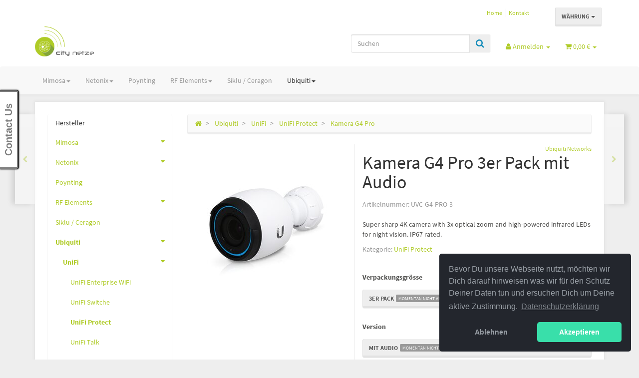

--- FILE ---
content_type: text/html; charset=iso-8859-1
request_url: https://shop.city-netze.de/Kamera-G4-Pro-3er-Pack-mit-Audio
body_size: 15364
content:
<!DOCTYPE html>
<html lang="de" itemscope itemtype="http://schema.org/ItemPage">

<head>
    
        <meta http-equiv="content-type" content="text/html; charset=iso-8859-1">
        <meta name="description" itemprop="description" content="city-netze- wir liefern internet dort, wo andere versagen Super sharp 4K camera with 3x optical zoom and high-powered infrared LEDs for night vision IP67 ra">
        <meta name="keywords" itemprop="keywords" content="Capture,every,detail,with,the,4K,resolution,G4,Pro,camera,The,UniFi,Protect,is,our,most,powerful,yet,a,large,1,2,image,sensor,3X,powered,optical,zoom,lens,and,integrated,high\-power,infrared,LEDs,for,night,vision,adjustable,base,can,be,mounted,to,flat,sur">
        <meta name="viewport" content="width=device-width, initial-scale=1.0, user-scalable=no">
        <meta http-equiv="X-UA-Compatible" content="IE=edge">
        <meta name="robots" content="index, follow">

        <meta itemprop="image" content="https://shop.city-netze.de/bilder/intern/shoplogo/city-netze_mail.png">
        <meta itemprop="url" content="https://shop.city-netze.de/Kamera-G4-Pro">
        <meta property="og:type" content="website">
        <meta property="og:site_name" content="Kamera G4 Pro 3er Pack mit Audio - city-netze - wir liefern internet , 1.622,28 &#8364;">
        <meta property="og:title" content="Kamera G4 Pro 3er Pack mit Audio - city-netze - wir liefern internet , 1.622,28 &#8364;">
        <meta property="og:description" content="city-netze- wir liefern internet dort, wo andere versagen Super sharp 4K camera with 3x optical zoom and high-powered infrared LEDs for night vision IP67 ra">
        <meta property="og:image" content="bilder/intern/shoplogo/city-netze_mail.png">
        <meta property="og:url" content="https://shop.city-netze.de/Kamera-G4-Pro">
    

    <title itemprop="name">Kamera G4 Pro 3er Pack mit Audio - city-netze - wir liefern internet , 1.622,28 &#8364;</title>

            <link rel="canonical" href="https://shop.city-netze.de/Kamera-G4-Pro">
    
    
        <base href="https://shop.city-netze.de/">
    

    
                    <link type="image/x-icon" href="favicon-default.ico" rel="shortcut icon">
                            <link rel="image_src" href="https://shop.city-netze.de/media/image/product/6980/lg/kamera-g4-pro-3er-pack-mit-audio.jpg">
            <meta property="og:image" content="https://shop.city-netze.de/media/image/product/6980/lg/kamera-g4-pro-3er-pack-mit-audio.jpg">
            

    
        
                                    <link type="text/css" href="templates/Evo/themes/lumen/bootstrap.css?v=4.06" rel="stylesheet">
                            <link type="text/css" href="templates/Evo/themes/base/offcanvas-menu.css?v=4.06" rel="stylesheet">
                            <link type="text/css" href="templates/Evo/themes/base/pnotify.custom.css?v=4.06" rel="stylesheet">
                            <link type="text/css" href="templates/Evo/themes/base/jquery-slider.css?v=4.06" rel="stylesheet">
                            <link type="text/css" href="templates/Evo/themes/lumen/custom.css?v=4.06" rel="stylesheet">
                            <link type="text/css" href="templates/Evo-CityNetze/../Evo/themes/lumen/bootstrap.css?v=4.06" rel="stylesheet">
                            <link type="text/css" href="templates/Evo-CityNetze/../Evo/themes/base/offcanvas-menu.css?v=4.06" rel="stylesheet">
                            <link type="text/css" href="templates/Evo-CityNetze/../Evo/themes/base/pnotify.custom.css?v=4.06" rel="stylesheet">
                            <link type="text/css" href="templates/Evo-CityNetze/../Evo/themes/base/jquery-slider.css?v=4.06" rel="stylesheet">
                            <link type="text/css" href="templates/Evo-CityNetze/themes/lumen/custom.css?v=4.06" rel="stylesheet">
            

                                                <link type="text/css" href="includes/plugins/jtl_paypal/version/114/frontend/css/style.css?v=4.06" rel="stylesheet">
                                    <link type="text/css" href="includes/plugins/jtl_debug/version/102/frontend/css/jtl-debug.css?v=4.06" rel="stylesheet">
                
                            
                    <link rel="alternate" type="application/rss+xml" title="Newsfeed City-Netze SHOP" href="rss.xml">
                
            

    
    
            <style>
            body { background-color: #eee!important; }
        </style>
        
        <script src="templates/Evo/js/jquery-1.12.4.min.js"></script>
        
        <script>
            jQuery.ajaxPrefilter( function( s ) {
                if ( s.crossDomain ) {
                    s.contents.script = false;
                }
            } );
        </script>
    
    
<script>
    var head_conf={head:"jtl",screens:[480,768,992,1200]};
    (function(n,t){"use strict";function w(){}function u(n,t){if(n){typeof n=="object"&&(n=[].slice.call(n));for(var i=0,r=n.length;i<r;i++)t.call(n,n[i],i)}}function it(n,i){var r=Object.prototype.toString.call(i).slice(8,-1);return i!==t&&i!==null&&r===n}function s(n){return it("Function",n)}function a(n){return it("Array",n)}function et(n){var i=n.split("/"),t=i[i.length-1],r=t.indexOf("?");return r!==-1?t.substring(0,r):t}function f(n){(n=n||w,n._done)||(n(),n._done=1)}function ot(n,t,r,u){var f=typeof n=="object"?n:{test:n,success:!t?!1:a(t)?t:[t],failure:!r?!1:a(r)?r:[r],callback:u||w},e=!!f.test;return e&&!!f.success?(f.success.push(f.callback),i.load.apply(null,f.success)):e||!f.failure?u():(f.failure.push(f.callback),i.load.apply(null,f.failure)),i}function v(n){var t={},i,r;if(typeof n=="object")for(i in n)!n[i]||(t={name:i,url:n[i]});else t={name:et(n),url:n};return(r=c[t.name],r&&r.url===t.url)?r:(c[t.name]=t,t)}function y(n){n=n||c;for(var t in n)if(n.hasOwnProperty(t)&&n[t].state!==l)return!1;return!0}function st(n){n.state=ft;u(n.onpreload,function(n){n.call()})}function ht(n){n.state===t&&(n.state=nt,n.onpreload=[],rt({url:n.url,type:"cache"},function(){st(n)}))}function ct(){var n=arguments,t=n[n.length-1],r=[].slice.call(n,1),f=r[0];return(s(t)||(t=null),a(n[0]))?(n[0].push(t),i.load.apply(null,n[0]),i):(f?(u(r,function(n){s(n)||!n||ht(v(n))}),b(v(n[0]),s(f)?f:function(){i.load.apply(null,r)})):b(v(n[0])),i)}function lt(){var n=arguments,t=n[n.length-1],r={};return(s(t)||(t=null),a(n[0]))?(n[0].push(t),i.load.apply(null,n[0]),i):(u(n,function(n){n!==t&&(n=v(n),r[n.name]=n)}),u(n,function(n){n!==t&&(n=v(n),b(n,function(){y(r)&&f(t)}))}),i)}function b(n,t){if(t=t||w,n.state===l){t();return}if(n.state===tt){i.ready(n.name,t);return}if(n.state===nt){n.onpreload.push(function(){b(n,t)});return}n.state=tt;rt(n,function(){n.state=l;t();u(h[n.name],function(n){f(n)});o&&y()&&u(h.ALL,function(n){f(n)})})}function at(n){n=n||"";var t=n.split("?")[0].split(".");return t[t.length-1].toLowerCase()}function rt(t,i){function e(t){t=t||n.event;u.onload=u.onreadystatechange=u.onerror=null;i()}function o(f){f=f||n.event;(f.type==="load"||/loaded|complete/.test(u.readyState)&&(!r.documentMode||r.documentMode<9))&&(n.clearTimeout(t.errorTimeout),n.clearTimeout(t.cssTimeout),u.onload=u.onreadystatechange=u.onerror=null,i())}function s(){if(t.state!==l&&t.cssRetries<=20){for(var i=0,f=r.styleSheets.length;i<f;i++)if(r.styleSheets[i].href===u.href){o({type:"load"});return}t.cssRetries++;t.cssTimeout=n.setTimeout(s,250)}}var u,h,f;i=i||w;h=at(t.url);h==="css"?(u=r.createElement("link"),u.type="text/"+(t.type||"css"),u.rel="stylesheet",u.href=t.url,t.cssRetries=0,t.cssTimeout=n.setTimeout(s,500)):(u=r.createElement("script"),u.type="text/"+(t.type||"javascript"),u.src=t.url);u.onload=u.onreadystatechange=o;u.onerror=e;u.async=!1;u.defer=!1;t.errorTimeout=n.setTimeout(function(){e({type:"timeout"})},7e3);f=r.head||r.getElementsByTagName("head")[0];f.insertBefore(u,f.lastChild)}function vt(){for(var t,u=r.getElementsByTagName("script"),n=0,f=u.length;n<f;n++)if(t=u[n].getAttribute("data-headjs-load"),!!t){i.load(t);return}}function yt(n,t){var v,p,e;return n===r?(o?f(t):d.push(t),i):(s(n)&&(t=n,n="ALL"),a(n))?(v={},u(n,function(n){v[n]=c[n];i.ready(n,function(){y(v)&&f(t)})}),i):typeof n!="string"||!s(t)?i:(p=c[n],p&&p.state===l||n==="ALL"&&y()&&o)?(f(t),i):(e=h[n],e?e.push(t):e=h[n]=[t],i)}function e(){if(!r.body){n.clearTimeout(i.readyTimeout);i.readyTimeout=n.setTimeout(e,50);return}o||(o=!0,vt(),u(d,function(n){f(n)}))}function k(){r.addEventListener?(r.removeEventListener("DOMContentLoaded",k,!1),e()):r.readyState==="complete"&&(r.detachEvent("onreadystatechange",k),e())}var r=n.document,d=[],h={},c={},ut="async"in r.createElement("script")||"MozAppearance"in r.documentElement.style||n.opera,o,g=n.head_conf&&n.head_conf.head||"head",i=n[g]=n[g]||function(){i.ready.apply(null,arguments)},nt=1,ft=2,tt=3,l=4,p;if(r.readyState==="complete")e();else if(r.addEventListener)r.addEventListener("DOMContentLoaded",k,!1),n.addEventListener("load",e,!1);else{r.attachEvent("onreadystatechange",k);n.attachEvent("onload",e);p=!1;try{p=!n.frameElement&&r.documentElement}catch(wt){}p&&p.doScroll&&function pt(){if(!o){try{p.doScroll("left")}catch(t){n.clearTimeout(i.readyTimeout);i.readyTimeout=n.setTimeout(pt,50);return}e()}}()}i.load=i.js=ut?lt:ct;i.test=ot;i.ready=yt;i.ready(r,function(){y()&&u(h.ALL,function(n){f(n)});i.feature&&i.feature("domloaded",!0)})})(window);
    (function(n,t){"use strict";jQuery["fn"]["ready"]=function(fn){jtl["ready"](function(){jQuery["ready"]["promise"]()["done"](fn)});return jQuery}})(window);
</script>


<script type="text/javascript">
    window.lpaCallbacksExecuted = false;
    window.onAmazonLoginReady = function () {
        amazon.Login.setClientId('amzn1.application-oa2-client.c67a05a4df21424dbbdf6e16742f2a53');
        amazon.Login.setUseCookie(true);
        amazon.Login.setSandboxMode(1);
                };
    window.onAmazonPaymentsReady = function () {
        /* prevents later scripts from registering too late for the event if the async was loaded "too fast" */
        window.lpaCallbacksExecuted = true;
        if (typeof window.lpaCallbacks === "undefined") {
            window.lpaCallbacks = [];
            }
        for (var i = 0; i < window.lpaCallbacks.length; i++) {
            window.lpaCallbacks[i]();
            }
        };
</script>
<script type="text/javascript">
    /* AJAX URL definitions */
    var lpa_ajax_url_update_delivery_selection = 'https://shop.city-netze.de/includes/plugins/s360_amazon_lpa_shop4/version/123/frontend/ajax/lpa_ajax_update_delivery_selection.php';
    var lpa_ajax_url_update_selected_shipping_method = 'https://shop.city-netze.de/includes/plugins/s360_amazon_lpa_shop4/version/123/frontend/ajax/lpa_ajax_update_selected_shipping_method.php';
    var lpa_ajax_url_confirm_order = 'https://shop.city-netze.de/includes/plugins/s360_amazon_lpa_shop4/version/123/frontend/ajax/lpa_ajax_confirm_order.php';
    var lpa_ajax_url_select_account_address = 'https://shop.city-netze.de/includes/plugins/s360_amazon_lpa_shop4/version/123/frontend/ajax/lpa_ajax_select_account_address.php';
    /* other URLs */
    var lpa_other_url_checkout = 'https://shop.city-netze.de/lpacheckout';
    var lpa_other_url_complete_localized = 'https://shop.city-netze.de/lpacomplete';
    /* other variables */
    var lang_please_wait = 'Bitte warten...';
</script>
<link rel="stylesheet" type="text/css" href="https://shop.city-netze.de/includes/plugins/s360_amazon_lpa_shop4/version/123/frontend/css/lpa-pay-button.css">
<link rel="stylesheet" type="text/css" href="https://shop.city-netze.de/includes/plugins/s360_amazon_lpa_shop4/version/123/frontend/css/lpa-tooltip.css">
<link rel="stylesheet" type="text/css" href="https://shop.city-netze.de/includes/plugins/s360_amazon_lpa_shop4/version/123/frontend/css/lpa-login-button.css">
</head>




<body data-page="1" class="body-offcanvas">


<div id="main-wrapper" class="main-wrapper fluid aside-active">

    
    
        <header class="hidden-print container-block" id="evo-nav-wrapper">
            <div class="container">
                
                                <div id="header-branding">
                    
                        
                        <div id="top-bar" class="text-right hidden-xs clearfix">
                            <ul class="list-inline user-settings pull-right"><li class="currency-dropdown dropdown">
<a href="#" class="dropdown-toggle btn btn-default btn-xs" data-toggle="dropdown" title="Bitte wählen Sie eine Währung">Währung <span class="caret"></span></a><ul id="currency-dropdown" class="dropdown-menu dropdown-menu-right">
<li><a href="Kamera-G4-Pro-3er-Pack-mit-Audio?curr=EUR" rel="nofollow">EUR</a></li>
<li><a href="Kamera-G4-Pro-3er-Pack-mit-Audio?curr=CZK" rel="nofollow">CZK</a></li>
<li><a href="Kamera-G4-Pro-3er-Pack-mit-Audio?curr=DKK" rel="nofollow">DKK</a></li>
<li><a href="Kamera-G4-Pro-3er-Pack-mit-Audio?curr=PLN" rel="nofollow">PLN</a></li>
<li><a href="Kamera-G4-Pro-3er-Pack-mit-Audio?curr=SEK" rel="nofollow">SEK</a></li>
</ul>
</li></ul>
<ul class="cms-pages list-inline pull-right">
<li class=""><a href="Home-city-netze-Shop" title="Home">Home</a></li>
<li class=""><a href="Kontakt" title="Kontakt">Kontakt</a></li>
</ul>
                        </div>
                        
                        
                        <div class="row">
                            <div class="col-xs-4" id="logo" itemprop="publisher" itemscope itemtype="http://schema.org/Organization">
                                
                                <span itemprop="name" class="hidden">city-netze</span>
                                <meta itemprop="url" content="https://shop.city-netze.de">
                                <meta itemprop="logo" content="https://shop.city-netze.de/bilder/intern/shoplogo/city-netze_mail.png">
                                <a href="https://shop.city-netze.de" title="City-Netze SHOP">
                                    <img src="/mediafiles/Bilder/city-netze_cut.png" width="770" height="92" alt="City-Netze SHOP" class="img-responsive">
                                                                    </a>
                                
                            </div>
                            <div class="col-xs-8" id="shop-nav">
                            
                                <ul class="header-shop-nav nav navbar-nav force-float horizontal pull-right">
<li id="search"><form action="navi.php" method="GET"><div class="input-group">
<input name="qs" type="text" class="form-control ac_input" placeholder="Suchen" autocomplete="off" aria-label="Suchen"><span class="input-group-addon"><button type="submit" name="search" id="search-submit-button" aria-label="Suchen"><span class="fa fa-search"></span></button></span>
</div></form></li>
<li class="dropdown hidden-xs">
<a href="#" class="dropdown-toggle" data-toggle="dropdown" title="Anmelden"><i class="fa fa-user"></i> <span class="hidden-xs hidden-sm"> Anmelden </span> <i class="caret"></i></a><ul id="login-dropdown" class="dropdown-menu dropdown-menu-right">
<li><form action="https://shop.city-netze.de/jtl.php" method="post" class="form evo-validate">
<input type="hidden" class="jtl_token" name="jtl_token" value="ffc23d21b917ac74e3553bbbc27347e0"><fieldset id="quick-login">
<div class="form-group"><input type="email" name="email" id="email_quick" class="form-control" placeholder="Email-Adresse" required></div>
<div class="form-group"><input type="password" name="passwort" id="password_quick" class="form-control" placeholder="Passwort" required></div>
<div class="form-group">
<input type="hidden" name="login" value="1"><button type="submit" id="submit-btn" class="btn btn-primary btn-block">Anmelden</button>
</div>    <div class="clearfix"></div>
<div class="lpa-login-button text-center" id="AmazonPayButton_1" style="visibility:hidden;display:none;">
        </div>
<script type="text/javascript">
    var amazonPaymentsButtonFunc = function () {
        var authRequest;
        OffAmazonPayments.Button("AmazonPayButton_1", "A1GZ4RWJXQE72Q", {
            type: "LwA",
            color: "Gold",
            size: "small",
            language: "de-DE",
            useAmazonAddressBook: true,
            authorization: function () {
                                loginOptions = {scope: "profile payments:widget payments:shipping_address", popup:false};
                authRequest = amazon.Login.authorize(loginOptions, "https://shop.city-netze.de/lpalogin");
                                },
            onError: function (error) {
                console.log(error);
                }
            });
        };
    
    if (typeof window.lpaCallbacksExecuted === "undefined" || !window.lpaCallbacksExecuted) {
        if (typeof window.lpaCallbacks === "undefined") {
            window.lpaCallbacks = [];
        }
        window.lpaCallbacks.push(amazonPaymentsButtonFunc);
    } else {
        /* callbacks were already executed, pushing us to the callback array would be too late now
         however, this implies that Amazon Pay Ready Event was fired and we can safely initialize directly */
        amazonPaymentsButtonFunc();
    }
    
</script>
</fieldset>
</form></li>
<li><a href="https://shop.city-netze.de/pass.php" rel="nofollow" title="Passwort vergessen">Passwort vergessen</a></li>
<li><a href="https://shop.city-netze.de/registrieren.php" title="Jetzt registrieren">Neu hier? Jetzt registrieren</a></li>
</ul>
</li>
<li class="hidden-xs cart-menu dropdown" data-toggle="basket-items">
<a href="https://shop.city-netze.de/warenkorb.php" class="dropdown-toggle" data-toggle="dropdown" title="Warenkorb">
    <span class="fa fa-shopping-cart"></span>
        <span class="shopping-cart-label hidden-sm"> 0,00 &#8364;</span> <span class="caret"></span>
</a>
<ul class="cart-dropdown dropdown-menu dropdown-menu-right">
    <li>
            <a href="https://shop.city-netze.de/warenkorb.php" title="Es befinden sich keine Artikel im Warenkorb">Es befinden sich keine Artikel im Warenkorb</a>
    </li>

</ul>
</li>
</ul>
                            
                            </div>
                        </div>
                        
                    
                </div>
                                
            </div>
            
            
            <div class="category-nav navbar-wrapper hidden-xs">
                
<div id="evo-main-nav-wrapper" class="nav-wrapper"><nav id="evo-main-nav" class="navbar navbar-default"><div class="container"><div class="megamenu"><ul class="nav navbar-nav force-float">
<li class="dropdown megamenu-fw">
<a href="mimosa_1" class="dropdown-toggle" data-toggle="dropdown" data-hover="dropdown" data-delay="300" data-hover-delay="100" data-close-others="true">Mimosa<span class="caret"></span></a><ul class="dropdown-menu keepopen"><li><div class="megamenu-content">
<div class="category-title text-center"><a href="mimosa_1">Mimosa</a></div>
<hr class="hr-sm">
<div class="row">
<div class="col-lg-3 visible-lg"><div class="mega-info-lg top15">
<a href="mimosa_1"><img src="https://shop.city-netze.de/bilder/kategorien/mimosa_1.jpg" class="img-responsive" alt="Mimosa"></a><div class="clearall top15"></div>
<div class="description text-muted small">Mimosa ist der Auffassung, dass die drahtlose Verbindung eine unglaubliche Lösung ist um Gigabit-Geschwindigkeiten zu jeder Art von Gesellschaft weltweit zu bringen. Mimosa nimmt eine einzigartige "Cloud to Client" Strategie, um dieses Ziel zu erreichen  die Schaffung einer breiten Palette von Produkten in jeder Schicht des Internet- Zugangsnetzwerk .

Hinweis zum Hersteller/Inverkehrbringer/Bevollmächtigten in der EU:
SCALCOM GmbH, Daimlerring 6, 31135 Hildesheim, Deutschland</div>
</div></div>
<div class="col-xs-12 col-lg-11 mega-categories hasInfoColumn"><div class="row row-eq-height row-eq-img-height">
<div class="col-xs-4 col-sm-2 col-lg-2"><div class="category-wrapper top15"><div class="caption"><h5 class="title"><a href="Mimosa/Backhaul"><span>Backhaul</span></a></h5></div></div></div>
<div class="col-xs-4 col-sm-2 col-lg-2"><div class="category-wrapper top15"><div class="caption"><h5 class="title"><a href="Mimosa/Access-Points"><span>Access Points</span></a></h5></div></div></div>
</div></div>
</div>
</div></li></ul>
</li>
<li class="dropdown megamenu-fw">
<a href="Netonix_1" class="dropdown-toggle" data-toggle="dropdown" data-hover="dropdown" data-delay="300" data-hover-delay="100" data-close-others="true">Netonix<span class="caret"></span></a><ul class="dropdown-menu keepopen"><li><div class="megamenu-content">
<div class="category-title text-center"><a href="Netonix_1">Netonix</a></div>
<hr class="hr-sm">
<div class="row">
<div class="col-lg-3 visible-lg"><div class="mega-info-lg top15">
<a href="Netonix_1"><img src="https://shop.city-netze.de/bilder/kategorien/Netonix_1.jpg" class="img-responsive" alt="Netonix"></a><div class="clearall top15"></div>
<div class="description text-muted small">Netonix entwickelt, produziert und vertreibt Geräte für die WISP -Industrie weltweit .
Netonix entwickelt hochleistungsfähige  Netzwerk-Equipment specificly für die WISP Industrie.
Gegründet im Januar 2014 von Chris Sisler (auch bekannt als Sirhc) der Gründer von RF- Armor.

Hinweis zum Hersteller/Inverkehrbringer/Bevollmächtigten in der EU:
FMS Internetservice GmbH, Im Stöckacker 12, 79224 Umkirch, Deutschland</div>
</div></div>
<div class="col-xs-12 col-lg-11 mega-categories hasInfoColumn"><div class="row row-eq-height row-eq-img-height">
<div class="col-xs-4 col-sm-2 col-lg-2"><div class="category-wrapper top15"><div class="caption"><h5 class="title"><a href="Switche"><span>Switche</span></a></h5></div></div></div>
<div class="col-xs-4 col-sm-2 col-lg-2"><div class="category-wrapper top15"><div class="caption"><h5 class="title"><a href="Accessoires"><span>Accessoires</span></a></h5></div></div></div>
</div></div>
</div>
</div></li></ul>
</li>
<li class=""><a href="Poynting_1">Poynting</a></li>
<li class="dropdown megamenu-fw">
<a href="RF-Elements_1" class="dropdown-toggle" data-toggle="dropdown" data-hover="dropdown" data-delay="300" data-hover-delay="100" data-close-others="true">RF Elements<span class="caret"></span></a><ul class="dropdown-menu keepopen"><li><div class="megamenu-content">
<div class="category-title text-center"><a href="RF-Elements_1">RF Elements</a></div>
<hr class="hr-sm">
<div class="row">
<div class="col-lg-3 visible-lg"><div class="mega-info-lg top15">
<a href="RF-Elements_1"><img src="https://shop.city-netze.de/bilder/kategorien/RF-Elements_1.jpg" class="img-responsive" alt="RF Elements"></a><div class="clearall top15"></div>
<div class="description text-muted small">RF-Elements entwickelt innovative Produkte für die drahtlose Vernetzung. Sie sind ein Team von talentierten Menschen die außerhalb der Box denken. Im Glauben an die Kraft der Innovation, Technologie und Kreativität. Ihr unkonventionelle Ansatz führt zu Einzigartigkeit.

Hinweis zum Hersteller/Inverkehrbringer/Bevollmächtigten in der EU:
RF elements s.r.o.. Gagarinova 5B 82101 Bratislava Slovakia.</div>
</div></div>
<div class="col-xs-12 col-lg-11 mega-categories hasInfoColumn"><div class="row row-eq-height row-eq-img-height">
<div class="col-xs-4 col-sm-2 col-lg-2"><div class="category-wrapper top15">
<div class="caption"><h5 class="title"><a href="Symmetrische-Antennen-mit-TwistPort-Adapter"><span>Symmetrische Horn Antennen</span></a></h5></div>
<hr class="hr-sm">
<ul class="list-unstyled small subsub">
<li><a href="mit-TwistPort-fuer-MikroTik-Ubiquiti-and-Cambium">mit TwistPort für MikroTik, Ubiquiti and Cambium</a></li>
<li><a href="fuer-Mimosa-und-Ligowave">für Mimosa und Ligowave</a></li>
</ul>
</div></div>
<div class="col-xs-4 col-sm-2 col-lg-2"><div class="category-wrapper top15"><div class="caption"><h5 class="title"><a href="Integrations-Plattformen"><span>Integrations Plattformen</span></a></h5></div></div></div>
<div class="col-xs-4 col-sm-2 col-lg-2"><div class="category-wrapper top15"><div class="caption"><h5 class="title"><a href="Kabel"><span>Kabel</span></a></h5></div></div></div>
</div></div>
</div>
</div></li></ul>
</li>
<li class=""><a href="Siklu-Ceragon">Siklu / Ceragon</a></li>
<li class="dropdown megamenu-fw active">
<a href="Ubiquiti" class="dropdown-toggle" data-toggle="dropdown" data-hover="dropdown" data-delay="300" data-hover-delay="100" data-close-others="true">Ubiquiti<span class="caret"></span></a><ul class="dropdown-menu keepopen"><li><div class="megamenu-content">
<div class="category-title text-center"><a href="Ubiquiti">Ubiquiti</a></div>
<hr class="hr-sm">
<div class="row">
<div class="col-lg-3 visible-lg"><div class="mega-info-lg top15">
<a href="Ubiquiti"><img src="https://shop.city-netze.de/bilder/kategorien/Ubiquiti.jpg" class="img-responsive" alt="Ubiquiti"></a><div class="clearall top15"></div>
<div class="description text-muted small">Unser Geschäftspartner Ubiquiti ist schon seit 2005 in Sachen drahtloser Technologie auf dem Markt tätig. Nachdem er damals seine "Super Range" Mini PCI Funk Karten-Serie zur Vermarktung angekündigt hatte. Der Produktumfang von Ubiquiti geht von Air Fiber Full Duplex Point-to Point Gigabit Radios über Gateways, Air Grids, Bullets, Brücken bis zu sämtlichen Arten von Antennen. 

Darüber hinaus, entwickelt Ubiquiti Hochleistungs-Networking Technologien für Service Provider und Unternehmen. Ihre Technologie Plattformen haben den Fokus auf hoch entwickelte und breit einsetzbaren Lösungen, die sowohl dem weltweit agierenden Kunden gefallen als auch den Kunden, die in noch unzureichend bedienten und technisch noch nicht durchdrungenen Regionen leben und arbeiten. Das differenzierte Geschäftsmodell von Ubiquiti hat es uns ermöglicht traditionell Barrieren zu durchbrechen, wie zum Beispiel hohe Produkt- und Netzwerkeinsatzkosten.

Hinweis zum Hersteller/Inverkehrbringer/Bevollmächtigten in der EU:
Ubiquiti International Holding B.V., Ekkersrijt 3102, 5692 CC Son en Breugel, Netherlands</div>
</div></div>
<div class="col-xs-12 col-lg-11 mega-categories hasInfoColumn"><div class="row row-eq-height row-eq-img-height">
<div class="col-xs-4 col-sm-2 col-lg-2"><div class="category-wrapper top15 active">
<div class="caption"><h5 class="title"><a href="UniFi"><span>UniFi</span></a></h5></div>
<hr class="hr-sm">
<ul class="list-unstyled small subsub">
<li><a href="UniFi-Enterprise-WiFi">UniFi Enterprise WiFi</a></li>
<li><a href="UniFi-Switche">UniFi Switche</a></li>
<li class="active"><a href="UniFi-Protect">UniFi Protect</a></li>
<li><a href="UniFi-Talk">UniFi Talk</a></li>
</ul>
</div></div>
<div class="col-xs-4 col-sm-2 col-lg-2"><div class="category-wrapper top15">
<div class="caption"><h5 class="title"><a href="airMAX"><span>airMAX</span></a></h5></div>
<hr class="hr-sm">
<ul class="list-unstyled small subsub">
<li><a href="airMAX-Geraete">airMAX Geräte</a></li>
<li><a href="airMAX-Antennen">airMAX Antennen</a></li>
</ul>
</div></div>
<div class="col-xs-4 col-sm-2 col-lg-2"><div class="category-wrapper top15">
<div class="caption"><h5 class="title"><a href="airFiber"><span>airFiber</span></a></h5></div>
<hr class="hr-sm">
<ul class="list-unstyled small subsub">
<li><a href="airFiber-Geraete">airFiber Geräte</a></li>
<li><a href="airFiber-Antennen">airFiber Antennen</a></li>
</ul>
</div></div>
<div class="col-xs-4 col-sm-2 col-lg-2"><div class="category-wrapper top15">
<div class="caption"><h5 class="title"><a href="EdgeMax"><span>EdgeMax</span></a></h5></div>
<hr class="hr-sm">
<ul class="list-unstyled small subsub">
<li><a href="EdgeMax-SWITCHE-POE">EdgeMax SWITCHE POE</a></li>
<li><a href="EdgeMax-SWITCHE-NoPOE">EdgeMax SWITCHE NoPOE</a></li>
<li><a href="EdgeMax-ROUTER">EdgeMax ROUTER</a></li>
<li><a href="EdgePoint">EdgePoint</a></li>
<li><a href="EdgePower">EdgePower</a></li>
</ul>
</div></div>
<div class="col-xs-4 col-sm-2 col-lg-2"><div class="category-wrapper top15">
<div class="caption"><h5 class="title"><a href="sunMAX"><span>sunMAX</span></a></h5></div>
<hr class="hr-sm">
<ul class="list-unstyled small subsub">
<li><a href="Solarpaneele">Solarpaneele</a></li>
<li><a href="Micro-Inverter">Micro Inverter</a></li>
<li><a href="Montagezubehoer">Montagezubehör</a></li>
<li><a href="Kabel-und-Verbinder">Kabel und Verbinder</a></li>
</ul>
</div></div>
<div class="col-xs-4 col-sm-2 col-lg-2"><div class="category-wrapper top15"><div class="caption"><h5 class="title"><a href="Zubehoer"><span>Zubehör</span></a></h5></div></div></div>
</div></div>
</div>
</div></li></ul>
</li>
<li class="dropdown megamenu-fw menuwrapper">
       <a href="#" class="dropdown-toggle" data-toggle="dropdown" data-hover="dropdown" data-delay="300" data-hover-delay="100" data-close-others="true">
               MEHR
               <span class="caret"></span>
       </a>
       <ul class="dropdown-menu keepopen">
       </ul>
</li>
</ul></div></div></nav></div>
            </div>
            


                        <nav id="shop-nav-xs" class="navbar navbar-default visible-xs">
<div class="container-fluid"><div class="navbar-collapse">
<ul class="nav navbar-nav navbar-left force-float"><li><a href="#" class="offcanvas-toggle" data-toggle="offcanvas" data-target="#navbar-offcanvas"><i class="fa fa-bars"></i> Alle Kategorien</a></li></ul>
<ul class="nav navbar-nav navbar-right force-float action-nav">
<li><a href="https://shop.city-netze.de/jtl.php" title="Mein Konto"><span class="fa fa-user"></span></a></li>
<li><a href="https://shop.city-netze.de/warenkorb.php" title="Warenkorb"><span class="fa fa-shopping-cart"></span></a></li>
</ul>
</div></div>
</nav>


<nav class="navbar navbar-default navbar-offcanvas" id="navbar-offcanvas">
<nav class="navbar navbar-inverse"><div class="container-fluid"><div class="navbar-nav nav navbar-right text-right"><a class="btn btn-offcanvas btn-default btn-close navbar-btn"><span class="fa fa-times"></span></a></div></div></nav><div class="container-fluid"><div class="sidebar-offcanvas">
<div class="navbar-categories"><ul class="nav navbar-nav">    <li>
<a href="mimosa_1" class="nav-sub" data-ref="221">Mimosa<i class="fa fa-caret-right nav-toggle pull-right"></i></a><ul class="nav">    <li><a href="Mimosa/Backhaul" data-ref="418">Backhaul</a></li>
<li><a href="Mimosa/Access-Points" data-ref="419">Access Points</a></li>
</ul>
</li>
<li>
<a href="Netonix_1" class="nav-sub" data-ref="486">Netonix<i class="fa fa-caret-right nav-toggle pull-right"></i></a><ul class="nav">    <li><a href="Switche" data-ref="672">Switche</a></li>
<li><a href="Accessoires" data-ref="673">Accessoires</a></li>
</ul>
</li>
<li><a href="Poynting_1" data-ref="448">Poynting</a></li>
<li>
<a href="RF-Elements_1" class="nav-sub" data-ref="424">RF Elements<i class="fa fa-caret-right nav-toggle pull-right"></i></a><ul class="nav">    <li><a href="Symmetrische-Antennen-mit-TwistPort-Adapter" data-ref="518">Symmetrische Horn Antennen</a></li>
<li><a href="Integrations-Plattformen" data-ref="524">Integrations Plattformen</a></li>
<li><a href="Kabel" data-ref="525">Kabel</a></li>
</ul>
</li>
<li><a href="Siklu-Ceragon" data-ref="515">Siklu / Ceragon</a></li>
<li class="active">
<a href="Ubiquiti" class="nav-sub" data-ref="42">Ubiquiti<i class="fa fa-caret-right nav-toggle pull-right"></i></a><ul class="nav">    <li class="active"><a href="UniFi" data-ref="55">UniFi</a></li>
<li><a href="airMAX" data-ref="44">airMAX</a></li>
<li><a href="airFiber" data-ref="45">airFiber</a></li>
<li><a href="EdgeMax" data-ref="46">EdgeMax</a></li>
<li><a href="sunMAX" data-ref="450">sunMAX</a></li>
<li><a href="Zubehoer" data-ref="51">Zubehör</a></li>
</ul>
</li>
</ul></div>
<hr>
<ul class="nav navbar-nav"></ul>
<hr>
<ul class="nav navbar-nav">
<li class=""><a href="Home-city-netze-Shop" title="Home">Home</a></li>
<li class=""><a href="Kontakt" title="Kontakt">Kontakt</a></li>
</ul>
</div></div>
</nav>
        </header>
    


    
    <div id="content-wrapper">
    

    
                                    

    
    <div class="container">
    

    
    <div class="container-block beveled">
    

    
            <div class="visible-lg product-pagination next">
            <a href="Doorbell-G4" title="Doorbell G4"><span class="fa fa-chevron-right"></span></a>        </div>
        <div class="visible-lg product-pagination previous">
            <a href="Kamera-AI-Bullet" title="Kamera AI Bullet"><span class="fa fa-chevron-left"></span></a>        </div>
        

    
    <div class="row">
    

    
    <div id="content" class="col-xs-12  col-lg-9 col-lg-push-3">
    

    
        <div class="breadcrumb-wrapper hidden-xs"><div class="row"><div class="col-xs-12"><ol id="breadcrumb" class="breadcrumb" itemprop="breadcrumb" itemscope itemtype="http://schema.org/BreadcrumbList">
<li class="breadcrumb-item first" itemprop="itemListElement" itemscope itemtype="http://schema.org/ListItem">
<a itemprop="item" href="https://shop.city-netze.de/" title="Startseite"><span class="fa fa-home"></span><span itemprop="name" class="hidden">Startseite</span></a><meta itemprop="url" content="https://shop.city-netze.de/">
<meta itemprop="position" content="1">
</li>
<li class="breadcrumb-item" itemprop="itemListElement" itemscope itemtype="http://schema.org/ListItem">
<a itemprop="item" href="https://shop.city-netze.de/Ubiquiti" title="Ubiquiti"><span itemprop="name">Ubiquiti</span></a><meta itemprop="url" content="https://shop.city-netze.de/Ubiquiti">
<meta itemprop="position" content="2">
</li>
<li class="breadcrumb-item" itemprop="itemListElement" itemscope itemtype="http://schema.org/ListItem">
<a itemprop="item" href="https://shop.city-netze.de/UniFi" title="UniFi"><span itemprop="name">UniFi</span></a><meta itemprop="url" content="https://shop.city-netze.de/UniFi">
<meta itemprop="position" content="3">
</li>
<li class="breadcrumb-item" itemprop="itemListElement" itemscope itemtype="http://schema.org/ListItem">
<a itemprop="item" href="https://shop.city-netze.de/UniFi-Protect" title="UniFi Protect"><span itemprop="name">UniFi Protect</span></a><meta itemprop="url" content="https://shop.city-netze.de/UniFi-Protect">
<meta itemprop="position" content="4">
</li>
<li class="breadcrumb-item last" itemprop="itemListElement" itemscope itemtype="http://schema.org/ListItem">
<a itemprop="item" href="https://shop.city-netze.de/Kamera-G4-Pro" title="Kamera G4 Pro"><span itemprop="name">Kamera G4 Pro</span></a><meta itemprop="url" content="https://shop.city-netze.de/Kamera-G4-Pro">
<meta itemprop="position" content="5">
</li>
</ol></div></div></div>
    


    


            <div id="result-wrapper" itemprop="mainEntity" itemscope itemtype="http://schema.org/Product">
            <meta itemprop="url" content="https://shop.city-netze.de/Kamera-G4-Pro-3er-Pack-mit-Audio">
            

    

                        

<div class="h1 visible-xs text-center">Kamera G4 Pro 3er Pack mit Audio</div>

<form id="buy_form" method="post" action="https://shop.city-netze.de/Kamera-G4-Pro-3er-Pack-mit-Audio" class="evo-validate">
    <input type="hidden" class="jtl_token" name="jtl_token" value="ffc23d21b917ac74e3553bbbc27347e0">
    <div class="row product-primary" id="product-offer">
        <div class="product-gallery col-sm-5">
            <div id="gallery" class="hidden">
    
            <a href="media/image/product/6980/lg/kamera-g4-pro-3er-pack-mit-audio.jpg" title="Kamera G4 Pro 3er Pack mit Audio"><img src="media/image/product/6980/md/kamera-g4-pro-3er-pack-mit-audio.jpg" alt="Kamera G4 Pro 3er Pack mit Audio" data-list='{"xs":{"src":"media\/image\/product\/6980\/xs\/kamera-g4-pro-3er-pack-mit-audio.jpg","size":{"width":40,"height":40},"type":2,"alt":"Kamera G4 Pro 3er Pack mit Audio"},"sm":{"src":"media\/image\/product\/6980\/sm\/kamera-g4-pro-3er-pack-mit-audio.jpg","size":{"width":130,"height":130},"type":2,"alt":"Kamera G4 Pro 3er Pack mit Audio"},"md":{"src":"media\/image\/product\/6980\/md\/kamera-g4-pro-3er-pack-mit-audio.jpg","size":{"width":320,"height":320},"type":2,"alt":"Kamera G4 Pro 3er Pack mit Audio"},"lg":{"src":"media\/image\/product\/6980\/lg\/kamera-g4-pro-3er-pack-mit-audio.jpg","size":{"width":800,"height":800},"type":2,"alt":"Kamera G4 Pro 3er Pack mit Audio"}}'></a>
    
    
</div>

<div class="pswp" tabindex="-1" role="dialog" aria-hidden="true">

    <div class="pswp__bg"></div>

    <div class="pswp__scroll-wrap">

        <div class="pswp__container">
            <div class="pswp__item"></div>
            <div class="pswp__item"></div>
            <div class="pswp__item"></div>
        </div>

        <div class="pswp__ui pswp__ui--hidden">

            <div class="pswp__top-bar">

                <div class="pswp__counter"></div>

                <a class="pswp__button pswp__button--close" title="Close (Esc)"></a>

                <a class="pswp__button pswp__button--share" title="Share"></a>

                <a class="pswp__button pswp__button--fs" title="Toggle fullscreen"></a>

                <a class="pswp__button pswp__button--zoom" title="Zoom in/out"></a>

                <div class="pswp__preloader">
                    <div class="pswp__preloader__icn">
                        <div class="pswp__preloader__cut">
                            <div class="pswp__preloader__donut"></div>
                        </div>
                    </div>
                </div>
            </div>

            <div class="pswp__share-modal pswp__share-modal--hidden pswp__single-tap">
                <div class="pswp__share-tooltip"></div>
            </div>

            <a class="pswp__button pswp__button--arrow--left" title="Previous (arrow left)">
            </a>

            <a class="pswp__button pswp__button--arrow--right" title="Next (arrow right)">
            </a>

            <div class="pswp__caption">
                <div class="pswp__caption__center"></div>
            </div>

        </div>
    </div>
</div>

        </div>
        <div class="product-info col-sm-7">
            
            <div class="product-info-inner">
                
                                    
                    <div class="manufacturer-row text-right small" itemprop="brand" itemscope itemtype="http://schema.org/Organization">
                        <a href="Ubiquiti-Networks" data-toggle="tooltip" data-placement="left" title="Ubiquiti Networks" itemprop="url">
                                                                                        <span itemprop="name">Ubiquiti Networks</span>
                                                    </a>
                    </div>
                    
                                
    
                <div class="product-headline hidden-xs">
                    
                    <h1 class="fn product-title" itemprop="name">Kamera G4 Pro 3er Pack mit Audio</h1>
                    
                </div>

                
                                    <div class="info-essential row">
                        
                                                    <div class="col-xs-8">
                                <p class="text-muted product-sku">Artikelnummer: <span itemprop="sku">UVC-G4-PRO-3</span></p>
                                                            </div>
                                                                                                    
                    </div>
                    <div class="clearfix top10"></div>
                                

                
                                    
                    <div class="shortdesc" itemprop="description">
                        Super sharp 4K camera with 3x optical zoom and high-powered infrared LEDs for night vision. IP67 rated.
                    </div>
                    
                    <div class="clearfix top10"></div>
                                

                
                                    
                    <p class="product-category word-break">
                        <span class="text-muted">Kategorie: </span>
                                                <a href="UniFi-Protect" itemprop="category">UniFi Protect</a>
                    </p>
                    
                                

                <div class="product-offer" itemprop="offers" itemscope itemtype="http://schema.org/Offer">
                    
                                            <meta itemprop="url" content="https://shop.city-netze.de/Kamera-G4-Pro-3er-Pack-mit-Audio">
                        <link itemprop="businessFunction" href="http://purl.org/goodrelations/v1#Sell">
                                        <input type="submit" name="inWarenkorb" value="1" class="hidden">
                                                                <input type="hidden" name="VariKindArtikel" value="6980">
                                                            <input type="hidden" id="AktuellerkArtikel" class="current_article" name="a" value="6958">
                    <input type="hidden" name="wke" value="1">
                    <input type="hidden" name="show" value="1">
                    <input type="hidden" name="kKundengruppe" value="1">
                    <input type="hidden" name="kSprache" value="1">
                    
                    
                    <!-- VARIATIONEN -->
                                        <div class="row">
        <div class="updatingStockInfo col-xs-12 text-center"><i class="fa fa-spinner fa-spin" title="Lagerinformationen für Variationen werden geladen"></i></div>
    </div>
    <div class="variations switch-variations top15 row">
        <div class="col-xs-12">
            <dl>
                        <dt>Verpackungsgrösse </dt>
<dd class="form-group required"><select class="form-control" title="bitte wählen" name="eigenschaftwert[840]" required><option value="2105" class="variation" data-type="option" data-original="Einzelgerät" data-key="840" data-value="2105" data-content="&lt;span class=&quot;label-variation&quot;&gt;Einzelgerät&lt;/span&gt;&lt;span class='label label-default label-not-available'&gt;momentan nicht verfügbar&lt;/span&gt;" data-ref="6978"><span class="label-variation">Einzelgerät</span></option>
<option value="2106" class="variation" data-type="option" data-original="3er Pack" data-key="840" data-value="2106" data-content="&lt;span class=&quot;label-variation&quot;&gt;3er Pack&lt;/span&gt;&lt;span class='label label-default label-not-available'&gt;momentan nicht verfügbar&lt;/span&gt;" data-ref="6980" selected><span class="label-variation">3er Pack</span></option></select></dd>
                        <dt>Version </dt>
<dd class="form-group required"><select class="form-control" title="bitte wählen" name="eigenschaftwert[841]" required><option value="2107" class="variation" data-type="option" data-original="mit Audio" data-key="841" data-value="2107" data-content="&lt;span class=&quot;label-variation&quot;&gt;mit Audio&lt;/span&gt;&lt;span class='label label-default label-not-available'&gt;momentan nicht verfügbar&lt;/span&gt;" data-ref="6980" selected><span class="label-variation">mit Audio</span></option>
<option value="2108" class="variation" data-type="option" data-original="ohne Audio" data-key="841" data-value="2108" data-content="&lt;span class=&quot;label-variation&quot;&gt;ohne Audio&lt;/span&gt;&lt;span class='label label-default label-not-available'&gt;In der Auswahl nicht verfügbar&lt;/span&gt;" data-ref="6979"><span class="label-variation">ohne Audio</span></option></select></dd>
            
            </dl>
        </div>
    </div>

                    
                    <hr>
                    <div class="row">
                        
                        <div class="col-xs-7">
                                                                                                                    
    <div class="price_wrapper">
    
    
                        
                            <strong class="price text-nowrap">
                <span>1.622,28 &#8364;</span>            </strong>
                            
                <meta itemprop="price" content="1902.61">
                <meta itemprop="priceCurrency" content="EUR">
                            
            <div class="price-note">
                                
                
                                
                
                    <p class="vat_info text-muted top5">
                        
    inkl. 19% USt.        ,
                    zzgl. <a href="Versandmoeglichkeiten" rel="nofollow" class="shipment popup">
                Versand
            </a>
            


            (Standard)
    
                    </p>
                

                                
                
                                
                
                            </div>
                
    </div>

                        </div>
                        
                        
                        <div class="col-xs-5 text-right">
                            <div class="delivery-status">

                        <span class="status status-0"><i class="fa fa-truck"></i> momentan nicht verfügbar</span>
                

    
    
            <link itemprop="availability" href="http://schema.org/OutOfStock">
    
        
    
</div>
                        </div>
                        
                    </div>
                    
                        <div id="add-to-cart" class="hidden-print product-buy">
    
                            
    </div>

                    <hr>
                </div>
    
                                        <div id="product-actions" class="btn-group btn-group-md product-actions hidden-print" role="group">
        
                            <button name="Wunschliste" type="submit" class="btn btn-default btn-secondary wishlist" title="auf den Wunschzettel">
                <span class="fa fa-heart"></span>
                <span class="hidden-sm">Wunschzettel</span>
            </button>
                            <button name="Vergleichsliste" type="submit" class="btn btn-default btn-secondary compare" title="auf die Vergleichsliste">
                <span class="fa fa-tasks"></span>
                <span class="hidden-sm">Vergleichsliste</span>
            </button>
                            <button type="button" id="z6958" class="btn btn-default btn-secondary popup-dep question" title="Frage zum Produkt">
                <span class="fa fa-question-circle"></span>
                <span class="hidden-sm">Frage zum Produkt</span>
            </button>
                    </div>
    <div class="visible-xs clearfix hidden-print">
        <hr>
    </div>

                            </div>
            
        </div>
            </div>
    
    

    
</form>

    <div class="clearfix"></div>

    
                                                                                                                                                    
            <ul class="nav nav-tabs bottom15" role="tablist">
                            <li role="presentation" class="active">
                    <a href="#tab-description" aria-controls="tab-description" role="tab" data-toggle="tab">
                        Beschreibung
                    </a>
                </li>
                                                                                                    <li role="presentation">
                    <a href="#tab-availabilityNotification" aria-controls="tab-availabilityNotification" role="tab" data-toggle="tab">
                        Benachrichtigen, wenn verfügbar
                    </a>
                </li>
                                            </ul>
        <div class="tab-content" id="article-tabs">
                                    <div role="tabpanel" class="tab-pane fade  in active" id="tab-description">
                        <div class="tab-content-wrapper">
                
                    <div class="desc">
                        Capture every detail with the 4K resolution G4 Pro camera. The UniFi Protect G4 Pro is our most powerful camera yet, with a large 1/2" image sensor, 3X powered optical zoom lens, and integrated high-power infrared LEDs for night vision. The adjustable base can be mounted to a flat surface or a pole with the included mounting hardware.

Note: In an effort to mitigate supply shortages, Ubiquiti is now offering this audio disabled version of the G4 Pro
                                            </div>
                
                
                    




                
            </div>
                            </div>
                                                                                                <div role="tabpanel" class="tab-pane fade " id="tab-availabilityNotification">
                        
<div class="panel-wrap">
        <form action="https://shop.city-netze.de/Kamera-G4-Pro-3er-Pack-mit-Audio" method="post" id="article_availability6958" class="evo-validate">
        <input type="hidden" class="jtl_token" name="jtl_token" value="ffc23d21b917ac74e3553bbbc27347e0">
        <fieldset>
            <legend>Kontaktdaten</legend>
                
            <div class="row">
                <div class="col-xs-12 col-md-6">
                    <div class="form-group float-label-control required">
                        <label for="article_availability6958_email" class="control-label">
                            E-Mail
                        </label>
                        <input type="email" class="form-control" name="email" value="" id="article_availability6958_email" required>
                                            </div>
                </div>
            </div>
    
                                
    



                
        </fieldset>
                    <hr>
            <div class="row">
                <div class="col-xs-12 col-md-12">
                    <div class="g-recaptcha form-group" data-sitekey="6LdG-B4UAAAAAKT6Fl3Sf38oOicpKEt0UBuT-CaT" data-callback="captcha_filled"></div>
                                        <hr>
                </div>
            </div>
            
        <input type="hidden" name="a" value="6980">
        <input type="hidden" name="show" value="1">
        <input type="hidden" name="benachrichtigung_verfuegbarkeit" value="1">
        <button type="submit" value="Benachrichtigung anfordern" class="btn btn-primary">Benachrichtigung anfordern</button>
    </form>
</div>

                            </div>
                                        </div>

    

    <div class="clearfix"></div>

    
        <div id="article_popups">
        

    <div id="popupz6958" class="hidden">
        <div class="panel-wrap">
                    <form action="https://shop.city-netze.de/Kamera-G4-Pro-3er-Pack-mit-Audio" method="post" id="article_question" class="evo-validate">
        <input type="hidden" class="jtl_token" name="jtl_token" value="ffc23d21b917ac74e3553bbbc27347e0">
        <fieldset>
            <legend>Kontaktdaten</legend>
            
            
            
            <div class="row">
                <div class="col-xs-12 col-md-6">
                    <div class="form-group float-label-control  required">
                        <label class="control-label" for="question_email">E-Mail</label>
                        <input class="form-control" type="email" name="email" value="" id="question_email" required>
                                            </div>
                </div>
            </div>

            
                    </fieldset>

        <fieldset>
            <legend>Frage zum Produkt</legend>
            <div class="form-group float-label-control  required">
                <label class="control-label" for="question">Ihre Frage</label>
                <textarea class="form-control" name="nachricht" id="question" cols="80" rows="8" required></textarea>
                            </div>

                                
    



            
        </fieldset>
                    <hr>
            <div class="row">
                <div class="col-xs-12 col-md-12">
                    <div class="g-recaptcha form-group" data-sitekey="6LdG-B4UAAAAAKT6Fl3Sf38oOicpKEt0UBuT-CaT" data-callback="captcha_filled"></div>
                                        <hr>
                </div>
            </div>
        
                    <p class="privacy text-muted small">
                <a href="https://shop.city-netze.de/Datenschutzerklaerung" class="popup">Bitte beachten Sie unsere Datenschutzerklärung</a>
            </p>
                <input type="hidden" name="a" value="6958">
        <input type="hidden" name="show" value="1">
        <input type="hidden" name="fragezumprodukt" value="1">
        <button type="submit" value="Frage abschicken" class="btn btn-primary">Frage abschicken</button>
    </form>
</div>

    </div>


<script type="text/javascript">
    $(function() {
        
            });

    function show_popup(item, title) {
        var html = $('#popup' + item).html();
        if (typeof title === 'undefined' || title.length === 0) {
            title = $(html).find('h3').text();
        }
        eModal.alert({
            message: html,
            title: title
        });
    }
</script>

    </div>

                </div>
    


            
    
    </div>
    
    
    
    
            
        <aside id="sidepanel_left" class="hidden-print col-xs-12  col-lg-3 col-lg-pull-9">
            <section class="panel panel-default box box-categories word-break" id="sidebox_categories0">
            <div class="panel-heading">
                <h5 class="panel-title">Hersteller</h5>
            </div>
            <div class="box-body">
                <nav class="nav-panel">
                    <ul class="nav">
                            <li>
<a href="mimosa_1" class="nav-sub" data-ref="221">Mimosa<i class="fa fa-caret-down nav-toggle pull-right"></i></a><ul class="nav">    <li><a href="Mimosa/Backhaul" data-ref="418">Backhaul</a></li>
<li><a href="Mimosa/Access-Points" data-ref="419">Access Points</a></li>
</ul>
</li>
<li>
<a href="Netonix_1" class="nav-sub" data-ref="486">Netonix<i class="fa fa-caret-down nav-toggle pull-right"></i></a><ul class="nav">    <li><a href="Switche" data-ref="672">Switche</a></li>
<li><a href="Accessoires" data-ref="673">Accessoires</a></li>
</ul>
</li>
<li><a href="Poynting_1" data-ref="448">Poynting</a></li>
<li>
<a href="RF-Elements_1" class="nav-sub" data-ref="424">RF Elements<i class="fa fa-caret-down nav-toggle pull-right"></i></a><ul class="nav">    <li>
<a href="Symmetrische-Antennen-mit-TwistPort-Adapter" class="nav-sub" data-ref="518">Symmetrische Horn Antennen<i class="fa fa-caret-down nav-toggle pull-right"></i></a><ul class="nav">    <li><a href="mit-TwistPort-fuer-MikroTik-Ubiquiti-and-Cambium" data-ref="669">mit TwistPort für MikroTik, Ubiquiti and Cambium</a></li>
<li><a href="fuer-Mimosa-und-Ligowave" data-ref="670">für Mimosa und Ligowave</a></li>
</ul>
</li>
<li><a href="Integrations-Plattformen" data-ref="524">Integrations Plattformen</a></li>
<li><a href="Kabel" data-ref="525">Kabel</a></li>
</ul>
</li>
<li><a href="Siklu-Ceragon" data-ref="515">Siklu / Ceragon</a></li>
<li class="active">
<a href="Ubiquiti" class="nav-sub" data-ref="42">Ubiquiti<i class="fa fa-caret-down nav-toggle pull-right"></i></a><ul class="nav">    <li class="active">
<a href="UniFi" class="nav-sub" data-ref="55">UniFi<i class="fa fa-caret-down nav-toggle pull-right"></i></a><ul class="nav">    <li><a href="UniFi-Enterprise-WiFi" data-ref="43">UniFi Enterprise WiFi</a></li>
<li><a href="UniFi-Switche" data-ref="53">UniFi Switche</a></li>
<li class="active"><a href="UniFi-Protect" data-ref="54">UniFi Protect</a></li>
<li><a href="UniFi-Talk" data-ref="52">UniFi Talk</a></li>
</ul>
</li>
<li>
<a href="airMAX" class="nav-sub" data-ref="44">airMAX<i class="fa fa-caret-down nav-toggle pull-right"></i></a><ul class="nav">    <li><a href="airMAX-Geraete" data-ref="57">airMAX Geräte</a></li>
<li><a href="airMAX-Antennen" data-ref="56">airMAX Antennen</a></li>
</ul>
</li>
<li>
<a href="airFiber" class="nav-sub" data-ref="45">airFiber<i class="fa fa-caret-down nav-toggle pull-right"></i></a><ul class="nav">    <li><a href="airFiber-Geraete" data-ref="209">airFiber Geräte</a></li>
<li><a href="airFiber-Antennen" data-ref="210">airFiber Antennen</a></li>
</ul>
</li>
<li>
<a href="EdgeMax" class="nav-sub" data-ref="46">EdgeMax<i class="fa fa-caret-down nav-toggle pull-right"></i></a><ul class="nav">    <li><a href="EdgeMax-SWITCHE-POE" data-ref="205">EdgeMax SWITCHE POE</a></li>
<li><a href="EdgeMax-SWITCHE-NoPOE" data-ref="777">EdgeMax SWITCHE NoPOE</a></li>
<li><a href="EdgeMax-ROUTER" data-ref="206">EdgeMax ROUTER</a></li>
<li><a href="EdgePoint" data-ref="776">EdgePoint</a></li>
<li><a href="EdgePower" data-ref="519">EdgePower</a></li>
</ul>
</li>
<li>
<a href="sunMAX" class="nav-sub" data-ref="450">sunMAX<i class="fa fa-caret-down nav-toggle pull-right"></i></a><ul class="nav">    <li><a href="Solarpaneele" data-ref="460">Solarpaneele</a></li>
<li><a href="Micro-Inverter" data-ref="471">Micro Inverter</a></li>
<li><a href="Montagezubehoer" data-ref="458">Montagezubehör</a></li>
<li><a href="Kabel-und-Verbinder" data-ref="459">Kabel und Verbinder</a></li>
</ul>
</li>
<li><a href="Zubehoer" data-ref="51">Zubehör</a></li>
</ul>
</li>
                    </ul>
                </nav>
            </div>
        </section><section class="hidden box-compare" id="sidebox108"></section><section class="panel panel-default box box-linkgroup" id="box96">
        <div class="panel-heading">
            <h5 class="panel-title">Informationen</h5>
        </div>
        <div class="box-body nav-panel">
            <ul class="nav nav-list">
                <li class=""><a href="https://shop.city-netze.de/Allgemeine-Geschaeftsbedingungen-city-netze" title="Allgemeine Geschäftsbedingungen und Kundeninformationen" data-ref="67">AGB</a></li>
<li class=""><a href="https://shop.city-netze.de/Datenschutzerklaerung" rel="nofollow" data-ref="93">Datenschutzerklärung</a></li>
<li class=""><a href="https://shop.city-netze.de/Widerrufsbelehrung" data-ref="76">Widerrufsbelehrung</a></li>
<li class=""><a href="https://shop.city-netze.de/Versandmoeglichkeiten" data-ref="50">Versandmöglichkeiten</a></li>
<li class=""><a href="https://shop.city-netze.de/Zahlungsmoeglichkeiten" data-ref="71">Zahlungsmöglichkeiten</a></li>
<li class=""><a href="https://shop.city-netze.de/Hinweise-zur-Batterieentsorgung-city-netze" data-ref="77">Hinweise zur Batterieentsorgung</a></li>
<li class=""><a href="https://shop.city-netze.de/CE-Kennzeichnung-city-netze" rel="nofollow" title="Hinweise zur CE-Kennzeichnung" data-ref="79">CE-Kennzeichnung</a></li>
<li class=""><a href="https://shop.city-netze.de/Newsletter_1" data-ref="66">Newsletter</a></li>
            </ul>
        </div>
    </section>
        </aside>
        
        
    
    
    </div>
    
    
    
    </div>
    
    
    
    </div>
    
    
    
    </div>
    



    <div class="clearfix"></div>
    <footer id="footer" class="container-block">
        <div class="hidden-print container">
            
            
            
                        

            
                        <div class="row footer-additional">
                                    <div class="col-xs-12 col-md-7 newsletter-footer">
                        <div class="row">
                            
                                <div class="col-xs-12 col-sm-4">
                                    <h5>Newsletter abonnieren
                                    </h5>
                                    <p class="info small">
                                        Abmeldung jederzeit möglich
                                    </p>
                                </div>
                                <form method="post" action="https://shop.city-netze.de/Newsletter_1" class="form col-xs-12 col-sm-6">
                                    <fieldset>
                                        <input type="hidden" class="jtl_token" name="jtl_token" value="ffc23d21b917ac74e3553bbbc27347e0">
                                        <input type="hidden" name="abonnieren" value="2">
                                        <div class="form-group">
                                            <label class="control-label sr-only" for="newsletter_email">Email-Adresse</label>
                                            <div class="input-group">
                                                <input type="email" size="20" name="cEmail" id="newsletter_email" class="form-control" placeholder="Email-Adresse">
                                                <span class="input-group-btn">
                                                    <button type="submit" class="btn btn-primary submit">
                                                        <span>abonnieren</span>
                                                    </button>
                                                </span>
                                            </div>
                                        </div>
                                    </fieldset>
                                </form>
                            
                        </div>
                    </div>
                
                                    <div class="col-xs-12 col-md-5 pull-right">
                        <div class="footer-additional-wrapper pull-right">
                            
                                                                    <a href="https://www.facebook.com/citynetze" class="btn-social btn-facebook" title="Facebook" target="_blank" rel="noopener"><i class="fa fa-facebook-square"></i></a>
                                                                                                    <a href="https://twitter.com/citynetze" class="btn-social btn-twitter" title="Twitter" target="_blank" rel="noopener"><i class="fa fa-twitter-square"></i></a>
                                                                                                                                                                                                                                    <a href="https://www.instagram.com/citynetze/" class="btn-social btn-instagram" title="Instagram" target="_blank" rel="noopener"><i class="fa fa-instagram"></i></a>
                                                                                                                                                            
                        </div>
                    </div>
                            </div>
                        
            <div class="row">
                
                                
                
                                    <div class="currency-dropdown dropdown visible-xs col-xs-6 text-center">
                        <a href="#" class="dropdown-toggle" data-toggle="dropdown">
                                                            <i class="fa fa-eur" title="EUR"></i>
                             <span class="caret"></span>
                        </a>
                        <ul id="currency-dropdown-small" class="dropdown-menu dropdown-menu-right">
                                                            <li>
                                    <a href="Kamera-G4-Pro-3er-Pack-mit-Audio?curr=EUR" rel="nofollow">EUR</a>
                                </li>
                                                            <li>
                                    <a href="Kamera-G4-Pro-3er-Pack-mit-Audio?curr=CZK" rel="nofollow">CZK</a>
                                </li>
                                                            <li>
                                    <a href="Kamera-G4-Pro-3er-Pack-mit-Audio?curr=DKK" rel="nofollow">DKK</a>
                                </li>
                                                            <li>
                                    <a href="Kamera-G4-Pro-3er-Pack-mit-Audio?curr=PLN" rel="nofollow">PLN</a>
                                </li>
                                                            <li>
                                    <a href="Kamera-G4-Pro-3er-Pack-mit-Audio?curr=SEK" rel="nofollow">SEK</a>
                                </li>
                            
                        </ul>
                    </div>
                                
            </div>
            <div class="footnote-vat text-center">
                                    
                                                    
                                
                    <p class="padded-lg-top">
                        <span class="footnote-reference">*</span> Alle Preise inkl. gesetzlicher USt., zzgl. <a href="https://shop.city-netze.de/Versandmoeglichkeiten">Versand</a>                    </p>
                
            </div>
                </div>
        <div id="copyright" class="container-block">
            
                <div class="container">
                                        <ul class="row list-unstyled">
                        <li class="col-xs-12 col-md-6">
                            <span itemprop="copyrightHolder">© city-netze</span>                            Besucherstand: 4967140                        </li>
                        <li class="col-xs-12 col-md-4 text-center">
                                                    </li>
                        <li class="col-xs-12 col-md-2 text-right" id="system-credits">
                                                        Powered by <a href="http://jtl-url.de/jtlshop" title="JTL-Shop" target="_blank" rel="noopener nofollow">JTL-Shop</a>
                                                    </li>
                    </ul>
                                     </div>
            
        </div>
    </footer>



</div>
<script async="async" type="text/javascript" src="https://static-eu.payments-amazon.com/OffAmazonPayments/de/sandbox/lpa/js/Widgets.js"></script> 




        
    
            <script type="text/javascript">
            function gaOptout() {
              document.cookie = disableStr + '=true; expires=Thu, 31 Dec 2099 23:59:59 UTC; path=/; domain=city-netze.de';
              window[disableStr] = true;
            }

            var gaProperty = 'UA-98190355-2';
            var disableStr = 'ga-disable-'; // + gaProperty;
            if (document.cookie.indexOf(disableStr + '=true') > -1) {
              window[disableStr] = true;
            } else {
                var _gaq = _gaq || [];
                _gaq.push(['_setAccount', 'UA-98190355-2']);
                _gaq.push(['_gat._anonymizeIp']);
                _gaq.push(['_trackPageview']);
                (function () {
                    var ga = document.createElement('script'),
                        s;
                    ga.type = 'text/javascript';
                    ga.async = true;
                    ga.src = ('https:' === document.location.protocol ? 'https://ssl' : 'http://www') + '.google-analytics.com/ga.js';
                    s = document.getElementsByTagName('script')[0];
                    s.parentNode.insertBefore(ga, s);
                })();
            }
        </script>
    
    <script>
        jtl.load(["includes/plugins/jtl_paypal/version/114/frontend/js/paypal.js?v=4.06","templates/Evo/js/jquery.touch.min.js?v=4.06","templates/Evo/js/jquery.backstretch.min.js?v=4.06","templates/Evo/js/jquery.dimension.js?v=4.06","templates/Evo/js/jquery.offcanvas.js?v=4.06","templates/Evo/js/jquery.nivo.slider.pack.js?v=4.06","templates/Evo/js/jquery.waitforimages.js?v=4.06","templates/Evo/js/jquery.lazy.js?v=4.06","templates/Evo/js/jquery.serialize-object.js?v=4.06","templates/Evo/js/bootstrap.min.js?v=4.06","templates/Evo/js/bootstrap-tabdrop.js?v=4.06","templates/Evo/js/bootstrap-slider.js?v=4.06","templates/Evo/js/bootstrap-modal.js?v=4.06","templates/Evo/js/bootstrap-grid.js?v=4.06","templates/Evo/js/bootstrap-toolkit.js?v=4.06","templates/Evo/js/bootstrap-select.js?v=4.06","templates/Evo/js/bootstrap-hover-dropdown.min.js?v=4.06","templates/Evo/js/jtl.evo.js?v=4.06","templates/Evo/js/jtl.article.js?v=4.06","templates/Evo/js/jtl.basket.js?v=4.06","templates/Evo/js/jtl.io.js?v=4.06","templates/Evo/js/jtl.gallery.js?v=4.06","templates/Evo/js/typeahead.bundle.js?v=4.06","templates/Evo/js/photoswipe.js?v=4.06","templates/Evo/js/slick.js?v=4.06","templates/Evo/js/spin.js?v=4.06","templates/Evo/js/global.js?v=4.06","includes/plugins/jtl_debug/version/102/frontend/js/jtl-debug.js?v=4.06","includes/plugins/s360_amazon_lpa_shop4/version/123/frontend/js/lpa-utils.js?v=4.06","templates/Evo-CityNetze//js/custom.js?v=4.06",]);
            </script>
<link rel="stylesheet" type="text/css" href="//cdnjs.cloudflare.com/ajax/libs/cookieconsent2/3.0.3/cookieconsent.min.css">

               <script src="//cdnjs.cloudflare.com/ajax/libs/cookieconsent2/3.0.3/cookieconsent.min.js"></script>
               <script>
               window.addEventListener("load", function(){
               window.cookieconsent.initialise({
                 "palette": {
                       "popup": {
                         "background": "#23262d ",
                         "text": "#9aa0a7"
                       },
                       "button": {
                         "background": "#39dfaa",
                         "text": "#ffffff"
                       }
                 },
                 "theme": "classic",
                 "position": "bottom-right",
                 "type": "opt-out",
                 "content": {
                       "message": "Bevor Du unsere Webseite nutzt, möchten wir Dich darauf hinweisen was wir für den Schutz Deiner Daten tun und ersuchen Dich um Deine aktive Zustimmung.",
                       "dismiss": "Akzeptieren",
                       "deny": "Ablehnen",
                       "link": "Datenschutzerklärung",
                       "href": "/Datenschutzerklaerung"
                 },
                 onStatusChange: function(status, choosenBefore) {
                         if(status == "deny") {
                            window.location = "http://www.disneylandparis.de";
                         }
                 }
               })});
               </script>

</body>
</html>


--- FILE ---
content_type: text/html; charset=utf-8
request_url: https://www.google.com/recaptcha/api2/anchor?ar=1&k=6LdG-B4UAAAAAKT6Fl3Sf38oOicpKEt0UBuT-CaT&co=aHR0cHM6Ly9zaG9wLmNpdHktbmV0emUuZGU6NDQz&hl=de&v=PoyoqOPhxBO7pBk68S4YbpHZ&size=normal&anchor-ms=20000&execute-ms=30000&cb=uiujv3cj7lin
body_size: 49416
content:
<!DOCTYPE HTML><html dir="ltr" lang="de"><head><meta http-equiv="Content-Type" content="text/html; charset=UTF-8">
<meta http-equiv="X-UA-Compatible" content="IE=edge">
<title>reCAPTCHA</title>
<style type="text/css">
/* cyrillic-ext */
@font-face {
  font-family: 'Roboto';
  font-style: normal;
  font-weight: 400;
  font-stretch: 100%;
  src: url(//fonts.gstatic.com/s/roboto/v48/KFO7CnqEu92Fr1ME7kSn66aGLdTylUAMa3GUBHMdazTgWw.woff2) format('woff2');
  unicode-range: U+0460-052F, U+1C80-1C8A, U+20B4, U+2DE0-2DFF, U+A640-A69F, U+FE2E-FE2F;
}
/* cyrillic */
@font-face {
  font-family: 'Roboto';
  font-style: normal;
  font-weight: 400;
  font-stretch: 100%;
  src: url(//fonts.gstatic.com/s/roboto/v48/KFO7CnqEu92Fr1ME7kSn66aGLdTylUAMa3iUBHMdazTgWw.woff2) format('woff2');
  unicode-range: U+0301, U+0400-045F, U+0490-0491, U+04B0-04B1, U+2116;
}
/* greek-ext */
@font-face {
  font-family: 'Roboto';
  font-style: normal;
  font-weight: 400;
  font-stretch: 100%;
  src: url(//fonts.gstatic.com/s/roboto/v48/KFO7CnqEu92Fr1ME7kSn66aGLdTylUAMa3CUBHMdazTgWw.woff2) format('woff2');
  unicode-range: U+1F00-1FFF;
}
/* greek */
@font-face {
  font-family: 'Roboto';
  font-style: normal;
  font-weight: 400;
  font-stretch: 100%;
  src: url(//fonts.gstatic.com/s/roboto/v48/KFO7CnqEu92Fr1ME7kSn66aGLdTylUAMa3-UBHMdazTgWw.woff2) format('woff2');
  unicode-range: U+0370-0377, U+037A-037F, U+0384-038A, U+038C, U+038E-03A1, U+03A3-03FF;
}
/* math */
@font-face {
  font-family: 'Roboto';
  font-style: normal;
  font-weight: 400;
  font-stretch: 100%;
  src: url(//fonts.gstatic.com/s/roboto/v48/KFO7CnqEu92Fr1ME7kSn66aGLdTylUAMawCUBHMdazTgWw.woff2) format('woff2');
  unicode-range: U+0302-0303, U+0305, U+0307-0308, U+0310, U+0312, U+0315, U+031A, U+0326-0327, U+032C, U+032F-0330, U+0332-0333, U+0338, U+033A, U+0346, U+034D, U+0391-03A1, U+03A3-03A9, U+03B1-03C9, U+03D1, U+03D5-03D6, U+03F0-03F1, U+03F4-03F5, U+2016-2017, U+2034-2038, U+203C, U+2040, U+2043, U+2047, U+2050, U+2057, U+205F, U+2070-2071, U+2074-208E, U+2090-209C, U+20D0-20DC, U+20E1, U+20E5-20EF, U+2100-2112, U+2114-2115, U+2117-2121, U+2123-214F, U+2190, U+2192, U+2194-21AE, U+21B0-21E5, U+21F1-21F2, U+21F4-2211, U+2213-2214, U+2216-22FF, U+2308-230B, U+2310, U+2319, U+231C-2321, U+2336-237A, U+237C, U+2395, U+239B-23B7, U+23D0, U+23DC-23E1, U+2474-2475, U+25AF, U+25B3, U+25B7, U+25BD, U+25C1, U+25CA, U+25CC, U+25FB, U+266D-266F, U+27C0-27FF, U+2900-2AFF, U+2B0E-2B11, U+2B30-2B4C, U+2BFE, U+3030, U+FF5B, U+FF5D, U+1D400-1D7FF, U+1EE00-1EEFF;
}
/* symbols */
@font-face {
  font-family: 'Roboto';
  font-style: normal;
  font-weight: 400;
  font-stretch: 100%;
  src: url(//fonts.gstatic.com/s/roboto/v48/KFO7CnqEu92Fr1ME7kSn66aGLdTylUAMaxKUBHMdazTgWw.woff2) format('woff2');
  unicode-range: U+0001-000C, U+000E-001F, U+007F-009F, U+20DD-20E0, U+20E2-20E4, U+2150-218F, U+2190, U+2192, U+2194-2199, U+21AF, U+21E6-21F0, U+21F3, U+2218-2219, U+2299, U+22C4-22C6, U+2300-243F, U+2440-244A, U+2460-24FF, U+25A0-27BF, U+2800-28FF, U+2921-2922, U+2981, U+29BF, U+29EB, U+2B00-2BFF, U+4DC0-4DFF, U+FFF9-FFFB, U+10140-1018E, U+10190-1019C, U+101A0, U+101D0-101FD, U+102E0-102FB, U+10E60-10E7E, U+1D2C0-1D2D3, U+1D2E0-1D37F, U+1F000-1F0FF, U+1F100-1F1AD, U+1F1E6-1F1FF, U+1F30D-1F30F, U+1F315, U+1F31C, U+1F31E, U+1F320-1F32C, U+1F336, U+1F378, U+1F37D, U+1F382, U+1F393-1F39F, U+1F3A7-1F3A8, U+1F3AC-1F3AF, U+1F3C2, U+1F3C4-1F3C6, U+1F3CA-1F3CE, U+1F3D4-1F3E0, U+1F3ED, U+1F3F1-1F3F3, U+1F3F5-1F3F7, U+1F408, U+1F415, U+1F41F, U+1F426, U+1F43F, U+1F441-1F442, U+1F444, U+1F446-1F449, U+1F44C-1F44E, U+1F453, U+1F46A, U+1F47D, U+1F4A3, U+1F4B0, U+1F4B3, U+1F4B9, U+1F4BB, U+1F4BF, U+1F4C8-1F4CB, U+1F4D6, U+1F4DA, U+1F4DF, U+1F4E3-1F4E6, U+1F4EA-1F4ED, U+1F4F7, U+1F4F9-1F4FB, U+1F4FD-1F4FE, U+1F503, U+1F507-1F50B, U+1F50D, U+1F512-1F513, U+1F53E-1F54A, U+1F54F-1F5FA, U+1F610, U+1F650-1F67F, U+1F687, U+1F68D, U+1F691, U+1F694, U+1F698, U+1F6AD, U+1F6B2, U+1F6B9-1F6BA, U+1F6BC, U+1F6C6-1F6CF, U+1F6D3-1F6D7, U+1F6E0-1F6EA, U+1F6F0-1F6F3, U+1F6F7-1F6FC, U+1F700-1F7FF, U+1F800-1F80B, U+1F810-1F847, U+1F850-1F859, U+1F860-1F887, U+1F890-1F8AD, U+1F8B0-1F8BB, U+1F8C0-1F8C1, U+1F900-1F90B, U+1F93B, U+1F946, U+1F984, U+1F996, U+1F9E9, U+1FA00-1FA6F, U+1FA70-1FA7C, U+1FA80-1FA89, U+1FA8F-1FAC6, U+1FACE-1FADC, U+1FADF-1FAE9, U+1FAF0-1FAF8, U+1FB00-1FBFF;
}
/* vietnamese */
@font-face {
  font-family: 'Roboto';
  font-style: normal;
  font-weight: 400;
  font-stretch: 100%;
  src: url(//fonts.gstatic.com/s/roboto/v48/KFO7CnqEu92Fr1ME7kSn66aGLdTylUAMa3OUBHMdazTgWw.woff2) format('woff2');
  unicode-range: U+0102-0103, U+0110-0111, U+0128-0129, U+0168-0169, U+01A0-01A1, U+01AF-01B0, U+0300-0301, U+0303-0304, U+0308-0309, U+0323, U+0329, U+1EA0-1EF9, U+20AB;
}
/* latin-ext */
@font-face {
  font-family: 'Roboto';
  font-style: normal;
  font-weight: 400;
  font-stretch: 100%;
  src: url(//fonts.gstatic.com/s/roboto/v48/KFO7CnqEu92Fr1ME7kSn66aGLdTylUAMa3KUBHMdazTgWw.woff2) format('woff2');
  unicode-range: U+0100-02BA, U+02BD-02C5, U+02C7-02CC, U+02CE-02D7, U+02DD-02FF, U+0304, U+0308, U+0329, U+1D00-1DBF, U+1E00-1E9F, U+1EF2-1EFF, U+2020, U+20A0-20AB, U+20AD-20C0, U+2113, U+2C60-2C7F, U+A720-A7FF;
}
/* latin */
@font-face {
  font-family: 'Roboto';
  font-style: normal;
  font-weight: 400;
  font-stretch: 100%;
  src: url(//fonts.gstatic.com/s/roboto/v48/KFO7CnqEu92Fr1ME7kSn66aGLdTylUAMa3yUBHMdazQ.woff2) format('woff2');
  unicode-range: U+0000-00FF, U+0131, U+0152-0153, U+02BB-02BC, U+02C6, U+02DA, U+02DC, U+0304, U+0308, U+0329, U+2000-206F, U+20AC, U+2122, U+2191, U+2193, U+2212, U+2215, U+FEFF, U+FFFD;
}
/* cyrillic-ext */
@font-face {
  font-family: 'Roboto';
  font-style: normal;
  font-weight: 500;
  font-stretch: 100%;
  src: url(//fonts.gstatic.com/s/roboto/v48/KFO7CnqEu92Fr1ME7kSn66aGLdTylUAMa3GUBHMdazTgWw.woff2) format('woff2');
  unicode-range: U+0460-052F, U+1C80-1C8A, U+20B4, U+2DE0-2DFF, U+A640-A69F, U+FE2E-FE2F;
}
/* cyrillic */
@font-face {
  font-family: 'Roboto';
  font-style: normal;
  font-weight: 500;
  font-stretch: 100%;
  src: url(//fonts.gstatic.com/s/roboto/v48/KFO7CnqEu92Fr1ME7kSn66aGLdTylUAMa3iUBHMdazTgWw.woff2) format('woff2');
  unicode-range: U+0301, U+0400-045F, U+0490-0491, U+04B0-04B1, U+2116;
}
/* greek-ext */
@font-face {
  font-family: 'Roboto';
  font-style: normal;
  font-weight: 500;
  font-stretch: 100%;
  src: url(//fonts.gstatic.com/s/roboto/v48/KFO7CnqEu92Fr1ME7kSn66aGLdTylUAMa3CUBHMdazTgWw.woff2) format('woff2');
  unicode-range: U+1F00-1FFF;
}
/* greek */
@font-face {
  font-family: 'Roboto';
  font-style: normal;
  font-weight: 500;
  font-stretch: 100%;
  src: url(//fonts.gstatic.com/s/roboto/v48/KFO7CnqEu92Fr1ME7kSn66aGLdTylUAMa3-UBHMdazTgWw.woff2) format('woff2');
  unicode-range: U+0370-0377, U+037A-037F, U+0384-038A, U+038C, U+038E-03A1, U+03A3-03FF;
}
/* math */
@font-face {
  font-family: 'Roboto';
  font-style: normal;
  font-weight: 500;
  font-stretch: 100%;
  src: url(//fonts.gstatic.com/s/roboto/v48/KFO7CnqEu92Fr1ME7kSn66aGLdTylUAMawCUBHMdazTgWw.woff2) format('woff2');
  unicode-range: U+0302-0303, U+0305, U+0307-0308, U+0310, U+0312, U+0315, U+031A, U+0326-0327, U+032C, U+032F-0330, U+0332-0333, U+0338, U+033A, U+0346, U+034D, U+0391-03A1, U+03A3-03A9, U+03B1-03C9, U+03D1, U+03D5-03D6, U+03F0-03F1, U+03F4-03F5, U+2016-2017, U+2034-2038, U+203C, U+2040, U+2043, U+2047, U+2050, U+2057, U+205F, U+2070-2071, U+2074-208E, U+2090-209C, U+20D0-20DC, U+20E1, U+20E5-20EF, U+2100-2112, U+2114-2115, U+2117-2121, U+2123-214F, U+2190, U+2192, U+2194-21AE, U+21B0-21E5, U+21F1-21F2, U+21F4-2211, U+2213-2214, U+2216-22FF, U+2308-230B, U+2310, U+2319, U+231C-2321, U+2336-237A, U+237C, U+2395, U+239B-23B7, U+23D0, U+23DC-23E1, U+2474-2475, U+25AF, U+25B3, U+25B7, U+25BD, U+25C1, U+25CA, U+25CC, U+25FB, U+266D-266F, U+27C0-27FF, U+2900-2AFF, U+2B0E-2B11, U+2B30-2B4C, U+2BFE, U+3030, U+FF5B, U+FF5D, U+1D400-1D7FF, U+1EE00-1EEFF;
}
/* symbols */
@font-face {
  font-family: 'Roboto';
  font-style: normal;
  font-weight: 500;
  font-stretch: 100%;
  src: url(//fonts.gstatic.com/s/roboto/v48/KFO7CnqEu92Fr1ME7kSn66aGLdTylUAMaxKUBHMdazTgWw.woff2) format('woff2');
  unicode-range: U+0001-000C, U+000E-001F, U+007F-009F, U+20DD-20E0, U+20E2-20E4, U+2150-218F, U+2190, U+2192, U+2194-2199, U+21AF, U+21E6-21F0, U+21F3, U+2218-2219, U+2299, U+22C4-22C6, U+2300-243F, U+2440-244A, U+2460-24FF, U+25A0-27BF, U+2800-28FF, U+2921-2922, U+2981, U+29BF, U+29EB, U+2B00-2BFF, U+4DC0-4DFF, U+FFF9-FFFB, U+10140-1018E, U+10190-1019C, U+101A0, U+101D0-101FD, U+102E0-102FB, U+10E60-10E7E, U+1D2C0-1D2D3, U+1D2E0-1D37F, U+1F000-1F0FF, U+1F100-1F1AD, U+1F1E6-1F1FF, U+1F30D-1F30F, U+1F315, U+1F31C, U+1F31E, U+1F320-1F32C, U+1F336, U+1F378, U+1F37D, U+1F382, U+1F393-1F39F, U+1F3A7-1F3A8, U+1F3AC-1F3AF, U+1F3C2, U+1F3C4-1F3C6, U+1F3CA-1F3CE, U+1F3D4-1F3E0, U+1F3ED, U+1F3F1-1F3F3, U+1F3F5-1F3F7, U+1F408, U+1F415, U+1F41F, U+1F426, U+1F43F, U+1F441-1F442, U+1F444, U+1F446-1F449, U+1F44C-1F44E, U+1F453, U+1F46A, U+1F47D, U+1F4A3, U+1F4B0, U+1F4B3, U+1F4B9, U+1F4BB, U+1F4BF, U+1F4C8-1F4CB, U+1F4D6, U+1F4DA, U+1F4DF, U+1F4E3-1F4E6, U+1F4EA-1F4ED, U+1F4F7, U+1F4F9-1F4FB, U+1F4FD-1F4FE, U+1F503, U+1F507-1F50B, U+1F50D, U+1F512-1F513, U+1F53E-1F54A, U+1F54F-1F5FA, U+1F610, U+1F650-1F67F, U+1F687, U+1F68D, U+1F691, U+1F694, U+1F698, U+1F6AD, U+1F6B2, U+1F6B9-1F6BA, U+1F6BC, U+1F6C6-1F6CF, U+1F6D3-1F6D7, U+1F6E0-1F6EA, U+1F6F0-1F6F3, U+1F6F7-1F6FC, U+1F700-1F7FF, U+1F800-1F80B, U+1F810-1F847, U+1F850-1F859, U+1F860-1F887, U+1F890-1F8AD, U+1F8B0-1F8BB, U+1F8C0-1F8C1, U+1F900-1F90B, U+1F93B, U+1F946, U+1F984, U+1F996, U+1F9E9, U+1FA00-1FA6F, U+1FA70-1FA7C, U+1FA80-1FA89, U+1FA8F-1FAC6, U+1FACE-1FADC, U+1FADF-1FAE9, U+1FAF0-1FAF8, U+1FB00-1FBFF;
}
/* vietnamese */
@font-face {
  font-family: 'Roboto';
  font-style: normal;
  font-weight: 500;
  font-stretch: 100%;
  src: url(//fonts.gstatic.com/s/roboto/v48/KFO7CnqEu92Fr1ME7kSn66aGLdTylUAMa3OUBHMdazTgWw.woff2) format('woff2');
  unicode-range: U+0102-0103, U+0110-0111, U+0128-0129, U+0168-0169, U+01A0-01A1, U+01AF-01B0, U+0300-0301, U+0303-0304, U+0308-0309, U+0323, U+0329, U+1EA0-1EF9, U+20AB;
}
/* latin-ext */
@font-face {
  font-family: 'Roboto';
  font-style: normal;
  font-weight: 500;
  font-stretch: 100%;
  src: url(//fonts.gstatic.com/s/roboto/v48/KFO7CnqEu92Fr1ME7kSn66aGLdTylUAMa3KUBHMdazTgWw.woff2) format('woff2');
  unicode-range: U+0100-02BA, U+02BD-02C5, U+02C7-02CC, U+02CE-02D7, U+02DD-02FF, U+0304, U+0308, U+0329, U+1D00-1DBF, U+1E00-1E9F, U+1EF2-1EFF, U+2020, U+20A0-20AB, U+20AD-20C0, U+2113, U+2C60-2C7F, U+A720-A7FF;
}
/* latin */
@font-face {
  font-family: 'Roboto';
  font-style: normal;
  font-weight: 500;
  font-stretch: 100%;
  src: url(//fonts.gstatic.com/s/roboto/v48/KFO7CnqEu92Fr1ME7kSn66aGLdTylUAMa3yUBHMdazQ.woff2) format('woff2');
  unicode-range: U+0000-00FF, U+0131, U+0152-0153, U+02BB-02BC, U+02C6, U+02DA, U+02DC, U+0304, U+0308, U+0329, U+2000-206F, U+20AC, U+2122, U+2191, U+2193, U+2212, U+2215, U+FEFF, U+FFFD;
}
/* cyrillic-ext */
@font-face {
  font-family: 'Roboto';
  font-style: normal;
  font-weight: 900;
  font-stretch: 100%;
  src: url(//fonts.gstatic.com/s/roboto/v48/KFO7CnqEu92Fr1ME7kSn66aGLdTylUAMa3GUBHMdazTgWw.woff2) format('woff2');
  unicode-range: U+0460-052F, U+1C80-1C8A, U+20B4, U+2DE0-2DFF, U+A640-A69F, U+FE2E-FE2F;
}
/* cyrillic */
@font-face {
  font-family: 'Roboto';
  font-style: normal;
  font-weight: 900;
  font-stretch: 100%;
  src: url(//fonts.gstatic.com/s/roboto/v48/KFO7CnqEu92Fr1ME7kSn66aGLdTylUAMa3iUBHMdazTgWw.woff2) format('woff2');
  unicode-range: U+0301, U+0400-045F, U+0490-0491, U+04B0-04B1, U+2116;
}
/* greek-ext */
@font-face {
  font-family: 'Roboto';
  font-style: normal;
  font-weight: 900;
  font-stretch: 100%;
  src: url(//fonts.gstatic.com/s/roboto/v48/KFO7CnqEu92Fr1ME7kSn66aGLdTylUAMa3CUBHMdazTgWw.woff2) format('woff2');
  unicode-range: U+1F00-1FFF;
}
/* greek */
@font-face {
  font-family: 'Roboto';
  font-style: normal;
  font-weight: 900;
  font-stretch: 100%;
  src: url(//fonts.gstatic.com/s/roboto/v48/KFO7CnqEu92Fr1ME7kSn66aGLdTylUAMa3-UBHMdazTgWw.woff2) format('woff2');
  unicode-range: U+0370-0377, U+037A-037F, U+0384-038A, U+038C, U+038E-03A1, U+03A3-03FF;
}
/* math */
@font-face {
  font-family: 'Roboto';
  font-style: normal;
  font-weight: 900;
  font-stretch: 100%;
  src: url(//fonts.gstatic.com/s/roboto/v48/KFO7CnqEu92Fr1ME7kSn66aGLdTylUAMawCUBHMdazTgWw.woff2) format('woff2');
  unicode-range: U+0302-0303, U+0305, U+0307-0308, U+0310, U+0312, U+0315, U+031A, U+0326-0327, U+032C, U+032F-0330, U+0332-0333, U+0338, U+033A, U+0346, U+034D, U+0391-03A1, U+03A3-03A9, U+03B1-03C9, U+03D1, U+03D5-03D6, U+03F0-03F1, U+03F4-03F5, U+2016-2017, U+2034-2038, U+203C, U+2040, U+2043, U+2047, U+2050, U+2057, U+205F, U+2070-2071, U+2074-208E, U+2090-209C, U+20D0-20DC, U+20E1, U+20E5-20EF, U+2100-2112, U+2114-2115, U+2117-2121, U+2123-214F, U+2190, U+2192, U+2194-21AE, U+21B0-21E5, U+21F1-21F2, U+21F4-2211, U+2213-2214, U+2216-22FF, U+2308-230B, U+2310, U+2319, U+231C-2321, U+2336-237A, U+237C, U+2395, U+239B-23B7, U+23D0, U+23DC-23E1, U+2474-2475, U+25AF, U+25B3, U+25B7, U+25BD, U+25C1, U+25CA, U+25CC, U+25FB, U+266D-266F, U+27C0-27FF, U+2900-2AFF, U+2B0E-2B11, U+2B30-2B4C, U+2BFE, U+3030, U+FF5B, U+FF5D, U+1D400-1D7FF, U+1EE00-1EEFF;
}
/* symbols */
@font-face {
  font-family: 'Roboto';
  font-style: normal;
  font-weight: 900;
  font-stretch: 100%;
  src: url(//fonts.gstatic.com/s/roboto/v48/KFO7CnqEu92Fr1ME7kSn66aGLdTylUAMaxKUBHMdazTgWw.woff2) format('woff2');
  unicode-range: U+0001-000C, U+000E-001F, U+007F-009F, U+20DD-20E0, U+20E2-20E4, U+2150-218F, U+2190, U+2192, U+2194-2199, U+21AF, U+21E6-21F0, U+21F3, U+2218-2219, U+2299, U+22C4-22C6, U+2300-243F, U+2440-244A, U+2460-24FF, U+25A0-27BF, U+2800-28FF, U+2921-2922, U+2981, U+29BF, U+29EB, U+2B00-2BFF, U+4DC0-4DFF, U+FFF9-FFFB, U+10140-1018E, U+10190-1019C, U+101A0, U+101D0-101FD, U+102E0-102FB, U+10E60-10E7E, U+1D2C0-1D2D3, U+1D2E0-1D37F, U+1F000-1F0FF, U+1F100-1F1AD, U+1F1E6-1F1FF, U+1F30D-1F30F, U+1F315, U+1F31C, U+1F31E, U+1F320-1F32C, U+1F336, U+1F378, U+1F37D, U+1F382, U+1F393-1F39F, U+1F3A7-1F3A8, U+1F3AC-1F3AF, U+1F3C2, U+1F3C4-1F3C6, U+1F3CA-1F3CE, U+1F3D4-1F3E0, U+1F3ED, U+1F3F1-1F3F3, U+1F3F5-1F3F7, U+1F408, U+1F415, U+1F41F, U+1F426, U+1F43F, U+1F441-1F442, U+1F444, U+1F446-1F449, U+1F44C-1F44E, U+1F453, U+1F46A, U+1F47D, U+1F4A3, U+1F4B0, U+1F4B3, U+1F4B9, U+1F4BB, U+1F4BF, U+1F4C8-1F4CB, U+1F4D6, U+1F4DA, U+1F4DF, U+1F4E3-1F4E6, U+1F4EA-1F4ED, U+1F4F7, U+1F4F9-1F4FB, U+1F4FD-1F4FE, U+1F503, U+1F507-1F50B, U+1F50D, U+1F512-1F513, U+1F53E-1F54A, U+1F54F-1F5FA, U+1F610, U+1F650-1F67F, U+1F687, U+1F68D, U+1F691, U+1F694, U+1F698, U+1F6AD, U+1F6B2, U+1F6B9-1F6BA, U+1F6BC, U+1F6C6-1F6CF, U+1F6D3-1F6D7, U+1F6E0-1F6EA, U+1F6F0-1F6F3, U+1F6F7-1F6FC, U+1F700-1F7FF, U+1F800-1F80B, U+1F810-1F847, U+1F850-1F859, U+1F860-1F887, U+1F890-1F8AD, U+1F8B0-1F8BB, U+1F8C0-1F8C1, U+1F900-1F90B, U+1F93B, U+1F946, U+1F984, U+1F996, U+1F9E9, U+1FA00-1FA6F, U+1FA70-1FA7C, U+1FA80-1FA89, U+1FA8F-1FAC6, U+1FACE-1FADC, U+1FADF-1FAE9, U+1FAF0-1FAF8, U+1FB00-1FBFF;
}
/* vietnamese */
@font-face {
  font-family: 'Roboto';
  font-style: normal;
  font-weight: 900;
  font-stretch: 100%;
  src: url(//fonts.gstatic.com/s/roboto/v48/KFO7CnqEu92Fr1ME7kSn66aGLdTylUAMa3OUBHMdazTgWw.woff2) format('woff2');
  unicode-range: U+0102-0103, U+0110-0111, U+0128-0129, U+0168-0169, U+01A0-01A1, U+01AF-01B0, U+0300-0301, U+0303-0304, U+0308-0309, U+0323, U+0329, U+1EA0-1EF9, U+20AB;
}
/* latin-ext */
@font-face {
  font-family: 'Roboto';
  font-style: normal;
  font-weight: 900;
  font-stretch: 100%;
  src: url(//fonts.gstatic.com/s/roboto/v48/KFO7CnqEu92Fr1ME7kSn66aGLdTylUAMa3KUBHMdazTgWw.woff2) format('woff2');
  unicode-range: U+0100-02BA, U+02BD-02C5, U+02C7-02CC, U+02CE-02D7, U+02DD-02FF, U+0304, U+0308, U+0329, U+1D00-1DBF, U+1E00-1E9F, U+1EF2-1EFF, U+2020, U+20A0-20AB, U+20AD-20C0, U+2113, U+2C60-2C7F, U+A720-A7FF;
}
/* latin */
@font-face {
  font-family: 'Roboto';
  font-style: normal;
  font-weight: 900;
  font-stretch: 100%;
  src: url(//fonts.gstatic.com/s/roboto/v48/KFO7CnqEu92Fr1ME7kSn66aGLdTylUAMa3yUBHMdazQ.woff2) format('woff2');
  unicode-range: U+0000-00FF, U+0131, U+0152-0153, U+02BB-02BC, U+02C6, U+02DA, U+02DC, U+0304, U+0308, U+0329, U+2000-206F, U+20AC, U+2122, U+2191, U+2193, U+2212, U+2215, U+FEFF, U+FFFD;
}

</style>
<link rel="stylesheet" type="text/css" href="https://www.gstatic.com/recaptcha/releases/PoyoqOPhxBO7pBk68S4YbpHZ/styles__ltr.css">
<script nonce="u5QzZhrxE8dLsXHNobkoqQ" type="text/javascript">window['__recaptcha_api'] = 'https://www.google.com/recaptcha/api2/';</script>
<script type="text/javascript" src="https://www.gstatic.com/recaptcha/releases/PoyoqOPhxBO7pBk68S4YbpHZ/recaptcha__de.js" nonce="u5QzZhrxE8dLsXHNobkoqQ">
      
    </script></head>
<body><div id="rc-anchor-alert" class="rc-anchor-alert"></div>
<input type="hidden" id="recaptcha-token" value="[base64]">
<script type="text/javascript" nonce="u5QzZhrxE8dLsXHNobkoqQ">
      recaptcha.anchor.Main.init("[\x22ainput\x22,[\x22bgdata\x22,\x22\x22,\[base64]/[base64]/[base64]/[base64]/[base64]/UltsKytdPUU6KEU8MjA0OD9SW2wrK109RT4+NnwxOTI6KChFJjY0NTEyKT09NTUyOTYmJk0rMTxjLmxlbmd0aCYmKGMuY2hhckNvZGVBdChNKzEpJjY0NTEyKT09NTYzMjA/[base64]/[base64]/[base64]/[base64]/[base64]/[base64]/[base64]\x22,\[base64]\\u003d\x22,\[base64]/[base64]/Cn8KFesO+P0hgFMKsTUw2wr/DqMOBw6bCusORwq4iw5pqGcO6wpfDuyzDrU0lwqdxw61kw6HCnG8rEm9Bwq1bw6DCs8KEcWgMeMOiw6MbEHR5woMmw4EuJ3siwqTChVfDs2g9R8KSSzrCssOhFHotKmfDg8OWwr/CsyYySsOEw5XCgSVwIWvDvyjDp1k/wrFHDMKFw7fCpMKbHQEiw47CtwbCozlgwrEAw7DCrkY/[base64]/CpMOaHhDCrgjCmcKjw4XDiiDDphI4d8K5LDrDrVDCssOOw7suT8KcTTcQXcKFw4DClzbDmcKxHMOAw4nDmcKbwp8HcRnCtGLDkgAFw4B2wpDDlMKAw4/Ch8Kqw7bDiRhqYsKZIFAKT2zDvVoKwpXDoXXCgHDCn8OewoVyw50mHcKgYMOkbsKgw61HbArDisKKw6EIXMOedD7CrsKWworDksOydzrCsiAgQ8KZw73CuXLCiWjCpBfCpsKZFcOMw71iBsO/UhQ6HsOPw6/Dl8Kow4lydVLDpsO2w5PCnEDDlT3Do3UgGcOQe8OCwq7ClcOwwoTDlgzDrMKHZcKIDF/Dm8K1woVNYU7DhATDiMK/[base64]/DmH/Dv8Kww5TCmsO+w6V8NcKtIcKmOzNcHVAhHsKYw6VwwrpMw5oyw54aw4dcw5gXw57Dq8OaJAFuwoQ0f1jDo8KvL8K6w4HCh8KKIcOJPg/DuRXCksKRVgLCsMKUwpzCtMK8McO5KcOdFMKgYyLCrMKCVBkfwrxaHcKOw5MKwoPDh8KUAiBtwpRpa8KNXMKRKWnDkWTDqsKEJMOYeMOqUsK+TlRkw4YDwqkEw6R9UsOBw4fChxLDl8KJwo3DicKEw7rCvsKqw5DCncOjw5/[base64]/wrDDkMKXw4HChsK+wobCjBrCgg3Ck0JSI07DvSTCmgLCiMO/M8K0cU58I1PCuMKLKknDhcK9w6bDjsOeXhkfwrbClgjDg8KEwq1Cw4oVVcKiPsOgNcKsMCjDnh3Co8O1OGNdwrcqwq18w4vCuXBmMRQUHcOKwrJLPzTDnsKWWsKcRMKZw5RxwrDDuiHChhrCkCnDscOWOsKCJClVPgEZc8KPS8KjBMODYjc6w5PCrSzDhcOSecOWwo/Dv8Ovw6lAaMK6w57CuyLDsMOSwpPCtTYowqV8wqvDvcK0w6zCrj7CiD0fwqvDvcKHw50CwqjDiDIJw6HCinNdCMK1MsOvw49Tw7l3w6PCg8OVECcCw7NOw7XCrG7DhgjDuE/DmUcPw4d4asKtX33DmUAdfSJUR8KKwr/[base64]/CsQU8w5fCnALDjTXDtsO4RnQdwqnDuybDnwrCpsKMZBYPVMKew55wJzrDvMKgw7LChcK8TMOHwrUcWy5gZj3CoA/CvMOqPcKAWVrCnlRQfMKBwppBw7hdwo/CmsORwrvCq8KwJsKLQTnDt8OgwpfCjWRLwp4ec8KEw456X8O9HHDDunjCrQA/IcKDeUTDnMK4wpXCixXDt3nCvcOwXDJMw5DCnn/CjmTCgWd9M8KEXMOsGkDDucKmwpXDpMK5TD3Cn29oDsOFCsOpwrZXw5rCpsO2HcKWw4HClSnCnAHCqWwNDcK7VC4Kw6PClRpQdsO5wr7CqSLDsztPwrJ1wqNhBk/[base64]/CpDVcU0cTwrzCmh/CmsKPMCgQAF/DqMK6bB/Dth3DtDTCusKZw6jDscKXIkvDjxIowo8cw6MLwo5iwr9Hb8KkIGROIHzCpcKMw6lUw4UGF8KUwohhw6TCsW3Cs8KpKsKjw53CvsOpGMOgwpTClMOqcsOubcKgw4jDlsOmwp0cwoBJwpzDtGhiwpnCsgTDssOzwqdyw5LCoMOqaXDDpsOJKg3Dm1/Cq8KXUg/CpsOuwpHDmkYtwpBbw6FZdsKFKVUEOxhAw79Ewr3DrCciQcOXMcKQe8Ozw63CocOUCh/CgcO0b8OmPMKMwrwpw4lYwp7CncOLw7lwwpDDpMKdw7g0woTDsRTCozUsw4Zpwpd0wrfDlG5nGMKlw5HDn8K1cg0oUMORw4N4w5vCn147wrrDk8O9wrnCmcOqworCjsKdLcKNwqhrwpkLwqNzw6/[base64]/CnsKYRgN0SMO9DULCocOqw6XDtQXCtcKrXzdaw6xLwrtWXTPDuwLDksOUw7c2w6nCjgjDvwd8wpjDoAdES0oVwqwUwr7DosOBw4Ixw7hiY8OjdX09MA1HWC3CtcKzw6EOwowjw5HDl8OnKsOfXMKeHGPComzDqMOjWAI/T21ew6BMGFrDiMKqd8K0wrLCo3bCjcKYwoXDocK+wo3DuQrCm8KwdnzDosKGw7XDkMKbwqnDlMOTGVTCmFbDtcKXw5PDisKOHMKiwoXDkB83KR4Ye8OZcUtfScO3A8OsBG5dwqfCh8OzR8KkWXIewp/[base64]/IsOlwoAuZCVrWiQxRDFnwrvDj3gOAmd8w5t3wpI1wpnDmzF3UydCB17CgsKlw4pWDhpaPcKRw6PDqDTCqsOcJHbCuCUcLGRIwq7CjlcTwqFgT3HCisOBwr/ChxbCuSfDg3UAw6zDq8KWw5sjwq5jXlLDs8Ktw5DCjMONbcOtKMOjwqx3w444bQzDoMKtwrPCrnMxXU/[base64]/DsMKwYsK+wrl1w5ocJV7ChMKPEzhMKkPCjXfDtsKrwoXCm8O/[base64]/w5rDnsK5OAN1w57DrcKzw5gvLcOUw5TCsg3DgsO2w7sWw6rDjMKewrLDv8KEw6nDmMKTw6tKw4/Dl8ODT2MiY8KTwpXDp8K9w58oAhsww74nY0LCvw7DgcOWw5XDsMKIVcK/bg7Dmmolwo8kw6t9wqjCjSDCtMOJbyvDrEXDoMK9w63DhRbDk2DCp8O3wqJ3PQ7Csmsowp1sw4pXw7FpAcOVKSNaw6zCg8KKw5DChSPClR/CrWfCj0XCqBtjQMOKKHF3CsKjwovDpCsew43Cqg/Dq8KIGMKNLkDDtcOow6LCpi3DjzMIw6nCviAhTXFNwoFKOMOjBcKlw4bDhHvDh0jCiMKPWsKWDAZcYD8XwqXDgcKYw6zCv21dR1vCkUQ2U8OAdB1VYBfDkGLDhiETw7cewqEHXcKYwppFw4omwrNMesOlVWkUED/[base64]/CssK/Ly56PjHCtcKCFcOowrfDiMOIUcK2w4ANKcK5wr44wrrCsMKqeDtcwq8DwoZlwqIcw4jDpsOCXsK5wosiJQ/[base64]/[base64]/CisOAAcK1cMOSw4IFwq/Ck8Kow6HDkSIdRcOTw7lMwoHDj3cSw6/DrWTCusKLwogQwpHDuynCrCBHw5ApSMKtw4DDlm/DjMKPwpzDjMO0w4Q5IMOGwrgfFMKKUMKzbcKZwqLDsnNjw65WfnwrCn4iTivDhcKsLxvDtcOFZMOww5zCrTfDvMKOWxkJGMOOahsLFMOtbz3CjwZaO8KRwo7DqMKzPnvCt1XDmMKCw5rCmsKyfsKiwpXChQ/Co8KVw4JLwpsMPSPDnC01wrZmwoliOk40wpjCgMKvMcOqRFbDlmEMwoPDhsO3w6HDol9ow6nDi8KfesK4ahh7QQXDvVNUZcO/wq/DmxM5Kk0jQgPCrRfDrR4+wrlCNlvCuT7Dum1BH8OTw7/CnU3Dt8OBQ3Jxw6t7XmZEw6bDsMOnw644w4EUw7NHwqjDhRURVUvCjEkSaMKSGsOjwp7DoD/ChDPCgzwHesO1wqd9CB/DicOpwpDCmHXCssO6w5DCjBtOCj3Dvj7Dr8KqwqFaw5LCrm1FwqnDpxsnw7jCmHlvIMOHYMKhLcOFwqJ7w7nCo8OZaX/CkSTDnDHCikTDqELDnX/DpQfCqsKyFcKNOsKSBcKOQWvCin5JwrjCsVQvNGEyLyTDr1XCqxPCicK5UkxOwrdrw7B/[base64]/w5JjfMOhGcKresOrccOaw6IpfHDCt1zDt8OawqbDrsObOcKpw6fDrcKKw717IcOmB8OJw5YLwrpfw4wJwqhbwoHDgsO0w5rDjUZ8RsKBE8KQw4dCwo/[base64]/DnMKywop2wq1iw4VBW8OHw55YwpjCuDpyJm7Dv8O2w5gPfxVDw5zDvDTCvcK9w4UIwqLDpSnDuFp7bGnChH/Dhk4ROnvDlAnCsMKRwoHCg8KKw4E3R8O9UsOEw43DkBXCj37CrCjDrQDDj1LCs8Ovw51jwp9sw657OifCjsOiwp7DtsK7w5XCtXLDn8K/w4RNNRgzwpskw5w6SV7DkcOAw5oGw6VSYwvCr8KHWsK5ZHIswqpZFXDCnsKPwqvDh8OBAF/[base64]/QsKqwpBlHcOsWcOzw6hVw5jDniTCq8Ouw7rCtFXCqsOBDEnCoMKbHsKIOsO6w4jDryZ0NsKVwqbDlcKnN8OxwqBPw7PClBhmw6QSdcKgwqjCg8O2ZMO/RnzCuU83c3hKUTjCozTCmcKrb3Ycwr3DiFQpwrnDicKiw7LCvcOVLFPCvSDDoQnCrDFOAMKEGzIvwoTCqsOqNcKfI1sGbsKZw5kHwp3Dg8ODbMK9b0/[base64]/CrifCtxMgwr1MIg7Co8OlwrLDh8KTT8OCw6bCtiLDjh1/fyLCghIqL2ZdwoPDm8O4KMK8w6osw4/Cml/ChMOFB17CscOlw5PCvh0iwotzwo/[base64]/CsjgENcOXVmfCmcKGw4M9wqxLwpDDhx8RwrTDv8O1w5jDimlrwpnDhcORGX5nwonCpMKMU8KUwpdcZk9mw4cdwr/Dm0ULworCig9udCDDhRzCiSPDicKQPsOpwr8Udz7CszHDmS3CpSfDiHU5wpJLwoxXw73CjTnCkBfCp8O9R1bCgnHDkcKYccKYJC8NDHzDp3YrwoXCksKRw4jCs8OcwpHDhT7CgGzDgSDCkCnCkcK9eMKxwoQbwo1paz92wq/CjD5kw6YuJ1Niw5FnGsKFCy/CrmhKw6cIXMK6NcKCwpcHwqXDh8OdZMOoBcONGSkkw7XClcKFX34bRMOBwqNtw7nDnC7DqVzDtMK9woxUVBYKQVoYwpJ/woMjwrVRw54Mbj0qIjfDmi8+w5lGwpk3wqPCnsORw7TDr3TDv8K+ESXCmDfDg8KIwqlmwok3cDzCgcKjQAJ4alFgF2HDik51w4nDgMOYOcO4esK5QBYgw7g8wqnDicOpwqx/FMODw4kAWcOvwowCw404fTk5w6PCpsOUwp/CgsKkRsOdw585wqPDhMOew6pEwpJBw7XDiVwiRSDDosKiW8Krw7lLasOTdMKzPTjDgMOsaFc/wrbClMKxScKSEnnDozPCtMKFZcKoA8OHcsOowokgw7DDj1J4w6E3TMKnw5vDosO1aiYNw4DCosOLXMKKN24mwp1KWsKewpdKLMKGHsOlwrg6w4rCpCYfCcOxFMKpLwHDpMOXWMOaw47CvREcGmtsOmoQBBMew6zDux1fWcKUw5LDjcOQwpDCscOwIcK/wpnDhcOow47CrAtgdcOKNwXDicKMw40Pw6zDn8KyPsKCfx3DtifCo0Bgw4vCssKbw55rO2QlOcOLC1zCr8Ofw7/Dk1JSU8OJZhnDmkJlw6DCq8KScwLDg0lBw6vCjirDhxptGxLCkzE+RFw3AsOXw7PDsDjDhMKgQE8uwp9Nwp/ClHAGL8KjOTPDujdGw6LCsEw5fMOLw5HDgDtOc2vCmMKcSgc0fR7DoG9TwqdMwosfVGBsw6YKGcOZSsKJOQ84Jkd7w5/DssKNZ2PDoiouFC/CqVtAHMKAF8KhwpM3ZQp7w4UIw4HChyXCjcK5wqxyU2fDmcKaa3HCnFwlw5h4CzlpDCJ+wq3Dh8OAw7rCisKSwrrDilrCnABFGsO5woVSSsKNAx/Cj2BvwqXCncKSwpnDvsOlw6/[base64]/[base64]/DosKAHMK5UwQEZcKAwogna0ZPfmzDlMOew7YRw5bDlxnDgBFHcHhhwo4Ywq3DrcKiwqIwwojCug/[base64]/[base64]/CcOTN23DrSFHw6rClybDmwtAbcKqw79VwrnDmMOXZMOyBF3DsMOzZsOPfMKgw53DgsK0NjZfVMO1w5HCn3LCkXAuwo8tYsKQwqjChsOLRCsudsKGw6bDkVQ4RsOyw4HDo2fCq8OXwpRYJ31vwovCjnnCusODwqc/woLDuMOhw4rDnngBTGTCpsOMGMKiwrPDt8KBw7wdw7jCkMKaB1zDpcKrXz7Cl8KMdDPCtgjCjcOeTGzCiCPDpcKgw6N1McOFa8KvC8KAIDTDvcOaScOPAMOneMKowqrDmMKtXh1qw4XCi8OhGknCtcOdRcKlJsOFwr1kwoQ8SMKNw4PCtcOeS8OdJgDCs2/Cg8OrwogowoB9w5lzw7HCj1DDqVjCojnCqQDDtMObTcKTwonCucOzwq/[base64]/Cj3DhMOrw45vw7XCjHInw5XCu11mw73DrzhVwrozw7o+B2zCjsOCDMOEw6YVwoDCvcKKw4HCgEzDo8K7d8Kxw63DhsK6dcO8wrTCgznDhcOEMgXDo1YsUcORwr/[base64]/CpWRzOsOTbA7DrMKiNcO9w4c+w78TEE/DoMKDBhzCrGNAwr0xVcOKwqDDviLCvcKywpRIw7XDgTEcwqQKw7HDkirDhmLDh8Kuw5zCpi/DrMKMwrTCqMOfwqIFw7fDjCNiX0BuwoBVZcKCTsKkdsOvwoNgaAPCjlHDkzXDmMKlKU/Dq8KdwrrCi3wWw7/Cn8K3AzfCvFxNX8KsSwfDumIQBEh3McOnB29oRG3Dp0TDrg3DkcOWw6fDkcOaNsOCK1PDgsK3QmZbBcKFw7gzHz3DkUNMSMKSw6bCjMOER8OOwpnCilrDgMOww7owwqrDvSTDocOcw6Zkw6Qkwq/DhMKbHcKjw5ZbwonDj0rCsSE7w7rDt0fDpy/[base64]/[base64]/CpMOQSwnDtQB9KRnDtMKnbm0MXAPDgsO9VzZmR8Kiw6tIH8Ofw43CjhPDtUxww6FnHH1kw5Q/eHPDsVTCkQDDmcKaw4HCsixmJXnCo1AXw5TCg8K+UmFINFPDrhkrSsKqwrLCq1vCr1HCl8Kiw6vDiTrCtV/ChsOGwoTDuMKSacOZwr1RCVgoZUPCsGjCpFRVw7XDpMOvc18wGsOWw5bCmhjCnXNkw7bDlTBOXsKZXnXCnx7DjcOBBcObeATDm8OuKsOAGcK5woPDmgJpWgTDjU1qwpNRwp3CsMKRTMKVSsKbdcObwq/Dp8OXwq4lw54bw73DujLCkCAMXmchw4NVw7fChAx1ejw2cAN3wqxxWUZJAsO1wqbCrwDCqCYlGcO4w4RQw5Qkw73CvcK2woorNmTDgMOpEFjCv2ohwqZgwoDCr8KnTcKxw4dRworCgEdRI8Oyw57Du0/CkUfDgsKAw6oQwqxAIAwfwr/DpsOnw7bDtxRcw6/DicKtwqhKWE9LwprDgRfDowF5w6PCiSfDqWgCw5LDrR/DkGkzw6LDvAHDo8O2c8KuHMKrw7TCsSfCm8KMe8OEDS1Ww7DDjTPCmsKqwpvDsMK7T8O1wo/[base64]/CqmnCrMKDw6XDh0dWTicmwqHDjRBcwoVgwp4zFsOhXTvDk8KGB8OpwrZXXMKhw6bCgcKjfhTCvMK8wrdgw5HCosOgTC46KcK/[base64]/DrsODJQtMYMKYcC3CqWDDl8KpPEUUPGjCgMK2CxxqOB01w6cBw5PDjDjCisO2AMO9ImnDgMOGKQvDjsKfHThtw5bCo37Dr8OGworDpMKGwok5w57DiMOQdSPCglbDnSZbw5wWwpbCpmp9wpLCmynDixhIw5XDjhsaMcOgw5/[base64]/DucKlw4XDn8KCw7HDrFrCl3jDoMOeRcKTw7jDgcKpQ8Kww7DCpFJYwrIxF8Khw58TwrU8w5fCmcKhA8O3wrdQwpNYGy/Dg8Kqwr3DmCcQwonDpMK6HsKLwr4xwp7DllzCo8Kxw4DCiMKZMljDoD3DlcKow4IKw7XDt8Kfw7wTw4YcViLDv0/CtwTDo8O0Y8Oyw7Q5PUvDsMO9w78KfU7DgsOTw77DnSXCgcOhwobDgsOCfFV1VcK2NA7CsMKawqIRK8Oow5NLwqgEw5XCtcODNGbCtsKZRw0SRMOFw5N2Z1tgEELCq1TDrXJOwqZYwrlpC18VBsOYwph/MQPDkQ/Dp0Qtw49Mf3bClcOjDmXDicKYfnTCn8Krwr1qInhNQ0EtBwHDn8OywqTChxvCq8O9aMKcwroUw4B1VcONwqsnwovCvsKJNcKXw7h1wrFkZ8KvE8OQw5IPcMKRIcOfw45ew6knSXBNWFIgbcKlwqXDrgTCoVQ/CVTDmcKAwqXDiMO1wqvDlsKMNSUWw44kIsOjCEnDpMKpw49Rw4jCtsOnCcKQwpTCqXsGwp/CgsOHw5xNKzpqwpPDhMKcewFgQFrCiMOPwpDDrid+McKCwq7DpMOowpbClsKEPyTDkGbDtcO+DcOzw71kYkU9TxTDpEIjwr7DlHFOecOjwo/[base64]/CkDYxc8KYJxHDscO3S8OFwoJKeMKyw4fDu2VBw4wEw6RCWsKAIAjDnsOFAcKlw6HDs8OMw7g9Rm/CrlzDsS13w40mw5TCsMKIYGvDvMOvK2vDnsOCdMKmCC/[base64]/DnjfDsSNmY1zDnBc/QWwSw6HDkwXDiz/CqX3Cq8Oiw5HDuMORA8OYDcOjwoxMb3JOWsK6worCucOwYMOAMXRYDsOKw5Nlw7nDqHhQwqfCqMOdwpAWw6hcw7/DqnXDhF7Dv2rClcKTc8KSfBJGwqPDp1jDi0p3D0nDnxHCgcOJw73DtMOBSTlkwqDDmMOqaWfCrMOVw495w6lWdcKHJ8O/[base64]/CpcKDEMOpw6XDusOXTToLLiBJLQ7DinPCuEDDhQQ9w5Jbw5ItwrJdUDU4L8KrZTt7w7UcES7Ck8KZPWnCq8OoEsKMdsOVwrDCvsK8w5UWw6JhwpUcW8OCc8KDw6PDgsOJwp4bB8KFw5xOwqDCisOAJcOuwp1uwqsNVl1tHzcvwq/[base64]/[base64]/CrEM0NHrChAbCjGlGFsOCVEtfw5PDsyXCsMOvwq4tw7BJwp/[base64]/[base64]/CpB5ZHsKWKDpmBsKcGMKEUG4NNgciccKhw7QAw61rw6nDocOqJsKWwpUhwpnCvml8wqZzCsKRw70jdSVuw41XccK7w5pnP8OUw6bDm8ODwqchwpgzwpgmTGgALsOqwqokPcKPwp7DpcKdw71cIsO9KhUWwoYmQsKmw7/[base64]/wo3DjDzDuhjCiMOswpTCnUY3w7PCu8OnETQ8wpLCvVjDlBnCgm/Cr3VKwq1Vw5c9w7ByCn9IRiF0IMOjH8OWwoQJw7PColJ2CAIhw4bDqMOfNMOba3YKwr/DqsKkw5PDhMOQwrQqw7rDo8ObJ8K5wrnCmcOTbxMGwpTCk3DCugbCp0XCnSPDqVDDnClYVHMgw5NcwoDDsl06wobCpsO0wpzDqcORwpEmwp0eMsOmwpp6CVAww5VjJsODwoJnwpE8GmEuw64/YBXClsOOFQFwwoHDkCzDkMKcwq7Dt8Ouw6vCmMKQOcKsBsKRwrcVdQJjIX/Cl8KTEMKIccKlI8OzwpPDsizDmQDDpEwBanJID8OqayXCtCzDjHnDscOgBsOhA8OywrQ0dV7DrcOEw4PCo8KuDcK0wp9Mw77CgF/Dpj1NBUJVwp7Dl8O2w43CrMKEwqo7w7luMsKWAAXCiMK1w7gWw7bCkWzDmWU8w43Dv39FY8Kdw4/Col0Ww4MRP8Oww5ZWIg5DeR5bX8K7fl8GR8Ouw4A6ZV1Yw6xlwofDv8KiYcOUw4/DthjDm8KCCcKtwrQlX8KMw5hewroOfsKYR8OYTWfCl2nDlwXCssKbfsOUwqlbe8KXw6YfUMOBBcO4ax/DvcOxKT/ChzTDj8KfRCjCgSpbwqgEw5PCg8OTIVzDi8KMw51OwqLCn2/DnTfCgMKjBwI3V8O9QsOowrbCosKpesO3aBx3A2E4w7TCqnDCrcOKwq/CqcOVRsK6LyjCjBtnwpDCkMOtwo7DhsKENTrChlkdwpzCi8KJw7p6VGHCggoIw71+woPDng1JGcOCaj3Dt8KdwoZGeB9ANsKjwowGwonCucOkwrk9wofDnCk2w5kkN8OqasOxwpVTwrfDhsKNwp/[base64]/CrMKuw68+bQtowr3DtSvCqMK+ZnFhHmXClh/DoSYfS3x3w43DuUR4UMK/SMKtCl/CicOOw5rDuxHDkMOuCFHDosKAwox+w70yaWZZThDDmsONOcOkK3ljGMOSw7Vpwq/CpTfDr39gwqPCqMOuXcOsL33Ck3JUw5MBwrrDksKTD2bDvCMkV8OXwoTDnMOjb8OIwrbCjmfDpT0FccK1MHxVcsONaMK2wo5Yw7MlwpvDgcO6w6zCiisXw5LDhg94QsK7w7kIM8KmF3gBeMKXw6bDucOiw5/CqV/DgsOtwp7DpULCuFvDribCjMKHfUrCuCvDjgnCrS5xwpcrwpRGwr/Ciw4RwqbDon0Ow6/Dq0vCiknCmkfDocKdw5hqw6XDrcKKJA3Co3fDvBJEAiTDvcOewq7CpsOtGMKawqoqwpjDmBsiw57CoX9DQsOVw4/DncKKR8OHwro7w5/[base64]/CssKIJMOCDMOyN2sGw4Yoc1Elw6nDksKPw746ZMOiDMKJMsKBwrXCpEfChzAgw5fDpMODwozDqC3CpTRew6ETG33CpTMpG8KYwol6w53DtcKoPxYsDsOtC8OMw43Cg8K4w6vCsMKrInvDgsKSQsKFw4nCrQnCnMO/XEJyw4UBwrnDkcKjw6YnBsKyb1zDt8K3w43Cj3nDv8OMe8OhwoFcNTUrEERUJTpVwpLDjcK2U3Z7w7vDlxIHwp0qYsO+w4fDhMKiw4rCqUgwVwgpaht/GDNWw4rCmAJXAMKHw71Rw6vDuDlEVsOeTcKLdcKjwoPCtsKHcVFScwfDuWV2E8OxGCDCnhoGw6vDr8ODGsOlw7bCsFXDp8K/w7Idw7F4YcKtwqfDlcOZw50Pw7XDrcKhw77DrlbCgGXCrXfDnsOKw47Dmz7DlMKqwr/DvcK8HGggwrt2wqNJS8OeSRLClsKQWC7CtcOwIX7DhDrDnMKhW8O8REZUwp/CrHlpw74uwrNDwpPCiATCh8KpHMO8wpowFRNMdsOtWMO2JnrCrCNQwrIpP0thw5jDqsKhbHXDvW7CvcKOXEbCvsODQC1QJcOMw7/CojJWw4jDo8KYwp3Cr10FCMOuPgtAUAMdwqE2V3AAasKkw5IVNVBNQ0LDlMKiw6jCjMKlw6R4ey8uwpbDjhXCmATDtMOowqg9R8OzFyltw7lZLcKVwoUhAsK/w64gwrTDu13CncOBI8KGUcKDQ8K9fsKGG8O/[base64]/DsXTCjcOdwoFSRcKiw4UePTlvwoYRDcOmG8OIw7Y/Q8KqFzwxw4zCgcKowpUpwpHCnsKMW2/DolLDqmFXKMOVw5QTw6/DrEthETkoLUt/w544KBtUJsO/JE4gOVfCscKecsKmwp/DlMOZw6rDkDojNcKQwqHDvhAUYsKKw4NECHfCjSVxZUc8w6TDlsOswqnDlE/DsytcIsKZAXMUwprDjllYwqvDpjzCt21ywr7Dsi47LRHDl1lqwo3DpGXCj8Kmwqg+fsKRwpJiCwfDoSDDiVxEIcKQw6Uve8OVNRcaHAN7ARLCgDFmHMKrTsO8wr8GAFEmwot4wpLCi3F2GMOuSsK7IirDrDBtJsORw4rCv8OvMsOVw7Zsw6DDqHwLNUgEK8O/FWfCk8OMw78UP8OGwoU8VHkzw67DsMOrwqbDgcOcEcKzw4gqa8KCwr7DoDLCucKoP8K1w6wNw4vDrRYkVxjCp8KHOFlsOcOgHjxQMBDDuSHDjcOzw5jCryQhMyEVBCXCqMOva8KCRBgMwr8PGsOHw5hIKMOUG8OIwr5iAHVZwo7DhsOeZjzDtsKFw4tSwpfCpMOqw5/CoBvDsMOFwoR6HsKESkLCl8Osw6jDjTxbX8KUwoF1w4TDuwsPwo/DgMKDw5rCncKxw4MXw63CosOowrltHj1CI1seUFXCth1HQ3IMWncswoAAwp1MfMODwpwXEALCocOuE8Kww7QAwpwOw4/Cm8KbXShDCkLDu1o4wqfCiCIAw5zDmcOXd8KwLgPDk8O3ZlPDn00tYW7Do8K3w5ZgS8ObwoY/w6NIwq1dw4bDpcKpWMOrwqAjw44TXcKvBMK5w6PCpMKHNGYQw7TCn2k3UkFmCcKSQyIxwpnCvFbCkyNNS8OIQMKAbR/CqRvCiMOqwpLCg8K8w6YoHwDDiDNmwolsbjojPMKiXGl/DlLCsjJRSVQGUXNlCUAKbB/DrTpWU8Khw4QJw6LCl8O9U8O3wqUmwrtPaVTDjcOHwr97RjzDoR00wr7Ds8KJJcOuwqZND8Khw4bDtsOLw5fDvy7Dh8K1woJyMxfChsKaN8KqL8OmPiljPUBVCxHDucKHw5XCok3DocKPwp43e8OowpBBNsKMUcOHAMKjAk7DrxrDiMK8Mk/DqsKsAmppTsKGcxQYUMOuQnzDuMKVw5BLw7PCksKewpMJwpgewqTDtX3DqEbCpsKDP8KtACjCiMKOKkrCt8K/dsOdw4MXw4ZOR0YKw6ITGQfCsMK8w5bCvVpHwq5rVcKSOsOyBsKQwpcdE1J9w6bDisKNBsKnw7jCrsOXehR7ScK1w5PDo8K9w6DCnMKeMUjDl8OZw6vCjRfDtTPDpS4aVXzDocOOwpQBMcKLw7lWH8OmaMOuw40AYG3CowTCtE3Dqz3DlcKfJy/[base64]/ClFFcN8OPw4lawrrCvMOQTMOFHSXDrC1/wqvCusOfbFECw5zCiXdUw4HCkkfCtsKfwrsWO8KhwoNfZ8OCMRXDix0VwoRSw5VRwqnCqhbDssK0KnvDujLDmyrDnDbCpGJjwqcncWvCuW7ChAUQDsKiw5nDqsKNI1PDoVZQw7DDiMKjwo9mM27DlMKyXsKCDMOKwqtDMDzCrMKhSDvDuMOvI3tDQcOVw7/DmUjCncKRwo7CuAXCrUcww7XDlsOJEcK0w7vDucKQw4nDv1bCki0EPMKBIWTCj1PDhFQBCsK3FSgfw5dwFCl7ecODw4/ClcKmfcKSw7/DukBewoQnwr/DmAfDnMKZwrRkwpPCuE/DpwHCi1xYK8K9En7Cmi7Dtx/CscO1w7wzwr/DgsKVNAHCsz0dw5QfTMKHKxXDvmwcGFnDhcKEAA9SwppAw61RwpEXwqM7SMKLCsOiw4JAwoxgIcOyL8KAwrtOw5zDslpZwptrwpvChMKJwqHCvUw4w6TDvsK+OMKUw5rDusOnw6Q0Fz93OMKIRMOhEVAWwpJFUMOswr/DtjkMKzvCgcKOwopzFMK6XFPCtsKPSV4uwpB+w4jDk3rCtVZKEDnCg8Klb8KqwrMZdihDGwwCcsKtwrxWO8OaA8KIRCV0wqrDm8KDw7dbMUzCizvCuMKBJzl6YMKwLhXChybClmlubDwJw7DCpMO8wqnDgGTDvsOEw5EjP8Kcwr7DiWTCh8OMX8Kpw6BFK8K/wq/CoGPDgkbDicK0wqjCpEbDnMOrZsOuw7fCpUQaOsKuwrpPaMOAXgI6fcOuw5VvwpJYw6DDs10pwoDDgFh/b0gELMKhJTseFgfDpl9ccRJSIi8LZTzChDXDsAnCmmrCt8K/LUbDiSTDjkpBw5DDvyYMwoQUw43DkGjDiFpmVRDCrUkMwqzDrjzDu8KcVzzDvkxkwpRgc2XCvsKzw6xxwoTCpS4MWBhTwq1jUsO1OUfCqMOOw54qd8OaNMK5w5McwpYMwr1mw4bCh8KAFB/[base64]/wpLCmsKbbXbCocOhw4Aawpxow7Q+w5Q/w47DrXHCs8OAw4TDncKFw6DDn8Ofw41CwrvDlg3DhWk+wrHCty/CpMOiXBwFciHDuBnChiwMG10dw4bChMKjwq3DssODDMOtGjYIwol3w5YRw5/CrsKAw4FVSsOOdVBmEMKiwr1qwq0MYwUow64bVcOww40Gwr/Cs8O2w6IzwrbDncOneMOXK8K2X8KEw7bDtMOWwqIbRAofV0QcNMK4w5HDoMOqwqTCusOyw4lmwpEUc0JaaTjCvHl9woEOBMOvw5vCoRLDhcK8fAXCicKlwpPDi8KXA8O/[base64]/wonCojAPWMKsKcOQwptJUsKkVxwlTizCkR4wwr7DusKGw4Qywp4DFANiVx3CuhPDvsOgw5l7U0wMw6vDozXDlANILzpYVsObwrIXPUp+W8Kdw6XDmcKETsO9wrsnQ2saHsOWw7woGsOgwqzDj8OKJsOZLy5cwq/DiXXDqMOAIyHCt8O+VnA3w4XDl2fDu1jDp2QLwrNRwp0iw41vwr/CqiTClwXDtCQHw5Yvw6AKw6/DgMK4wq/ChsKiHVfDu8ODdjYBw45uwptlw5B3w6URaE5aw4/CkMOAw6PClsKZw4NidHhEwr1CW3PCrcOhwqPCj8KCwqIZw709LXNIJQdyPFx5woRkwofCm8KAwq7Cgw/CkMKUwrnDgV1Fw6pxw69ewonDlgLDo8Kyw6fCsMOIw5/CpkcZbsK+SsK1w7BNZ8KVwpDDucOoJsOYZMKcw73Cg1c2w6Jsw7/[base64]/w6Y3DWZYw6rDpDbCsMOsw4HCsx/DiMOILMOdHcK7w70vf2Axw7Ruwq0fSB3DoXvCo2zDkXXCkiTCpsOxAMOaw5Bswr7DiV/Dl8KWwrJvwoPDhsO1DVpiFMOGLMKiwqJewqU/w71lEk/Dk0LCisOieV/DvMOUOhFrwqFtcsKSw7Upw5Z9J2E+w73DtDTDlCzDu8O7PMORCGXDm2hHWsKOw4DCj8OGwoTCvRhTDhHDoVPCssOnw7DDvyXDqRPDlsKZAhbDg2LDn3DDmD3Dgm7Du8KdwpY6NcK/R1/[base64]/DlsOxKW/Co8OMw7l/wplOAlJOcTfDnkNnwoPCosOrf2VywoHClifDoSkQc8KRfkJ1ZCMZNcKyY3RnPsKHD8OdQB7Dt8OSb1zDjcKUwogXUVXCoMKEwpDDslfDtUHDmnJ2w5vCvMKsMMOuV8KhYW/DgcO9R8OTwoLCshXCrTFrwrDCksKTw5/[base64]/CuycONlvCpglHS8K+HcOKEis3wpJ3wqfDr8OCHsKpwo/DmMKOA8KyQcOMS8OmwofDjjHCvwNYeEw5wrfCpsOsIMKbw6vDmMKMIHNCFhlYZ8OAVXPChcO7EF/DgGwTdsObwq7DosOkwr1XZ8OiUMK5wqlLwq82X3vCjMOQw7zCusOofxQLw5g4w77CoMOHasKGE8K2TcK7PsKEDnsNwrsTUHY/Vj/ClUV9w7bDgg9wwoxhPylySsOgCMKZwr02WcK5Cx8lwpAqcMOyw6IoaMOLw6dkw6kRKy/DhMOxw7pIEcK7w7txQMOPVjrCmk3CnWzCnQzCmy3Cly5Yc8Oia8Ofw4MBAiAeB8O+wpTCiSodccKYw4lMK8KaGcObwrAtwp0FwoAGw4PDj2zCmMOkIsKqNsOzBA/DusKtwpxxH3HDu1Jrw4tAw5DDsywswrMqHENMNh7CkDIJWMKvNsKBw4BMYcOdwqLCpsKXwowFByjCn8OPw6TCjMK/[base64]/CuFRKw7DDnl3DjTfCrx5TwpPDqcO/woAowqlWfsKIZznCvsKQH8OnwrXDhwwYwqfDjsKGAREydsO2HEwRT8KHR0PDgsKfw7nDvmJUPRpdw53CkMObwpdlwrfDuAnCqQZlwq/Cghl9w6sORB52d2fCj8Osw5rCkcOswqECGD/DtAB+w4gyPsKLZ8Ogw47CkwQNUhfCm3rDrXAZw7pvw5LDtiJgKGtAEMK3w5VZw4Z3wq0Sw7LCoz/CpxPCt8KnwqfDrFYMNcKjwo3DmkoBRsO+wp3Dt8OIw7nCsW3CqxQHc8K+VMO0Z8Ktw4LCjMKJC1wrwrHChMO/[base64]/[base64]/Dl8OKa8KefMKpM1dHw7Jcw6JXw4kpLA9belLCnxXCisOmLgwVwpbCl8ODwrTCvD4Ew5UtwrPDnjrDqRA2w5nCisOnAMOYOsKIw6Y3EsKVw49Kw6LCicKmcCkGeMO0HsKFw4zDliEZw5QswoTCjG/DjA1gVcKvw5sgwoIvB3nDtMO5D0/DumNJYcKNFCPDp33CtnDDvAtNPMKjKMK2w77Do8K6w5rDk8KhScKAw6PCsEfDlmvDpwFmw7hBw617wohcI8KMw4XDqsOsXMKuwrXCl3PDq8Kgc8KYw4zCiMO+woPCnMKCw48JwpgEw5kkQiLCoFHDqnALecKzfsK+P8KJw63DkiFiw5BNPQ/[base64]/[base64]/Dhx7DqMK2TcKCWAfDl8Klf8K5w6Q5XC0eH0pxdsOWcWHCg8OCasOyw4XDicOkDMOBw5VnworCm8Kiw4s+w7QlFsOdEQFrw4JTRMOSw4hDwrQQwrTCnsK7wpfCjQbCgcKjSsKeH3Z+UH9yXMOvWcOIw7xiw6PDssKgwq/CvcK0w7bCmkhzXDMSXilKWyJmwp7CqcK/DcOfcxHCuCHDosOXwqvDsjbCucK1woFbJTfDvzdKwqFCCsOXw4Ubw6xIbkrDmMKGUcOqwqxTPj41w5fDtcOCCybDhcKnw6TDgkzDoMOgOWYdwrdFwpoEQsOaw7Z5QV/CmyhIw7QPXMO9dWzCmGPCpC/DkkNEG8KVPcKMa8OjGcOUdsKCw4YDOCpAOjLCvsOvZjHDuMOEw5fDozHCiMOkw7sicgPDtjHCllF/wqo7dMKWYMONwrF4D08cQsOUwrZ/P8KTRBzDmATDgSg/KRMnZ8O+wolVY8KvwpVjwrY7w5HCsg5vwroKBUDDrcOQLcKNBi3CojRhFhXDrE/ChMK/WcOHaGMqVHXDpMOFwrvDrjrCu2YywqrDojrCk8KKw7DDjMO/DMO6w6TDqcK5aiJwPcK/w7bCo01+w5vCul/DocKRIFnDpVBMVmoHw4bCtwrCgcK1woPCkEZXwo0Bw7tawqcwUEPDjxXDo8Kww4HCpMKzQMO5Z35FPT7DqsKfQifDrX9Qwo3DtU0Rw443JAd/[base64]/[base64]/DmHnCrxQcw6/DiDtUYCNFT8KwTjhBaiDCjMKmWn0EZsO5DcOBwp8ywrESTcKFZHoRwqjCq8KnIhDDr8K2dcKww60OwrI8ZgYHwojCr0rDsxV3w75sw6gnCsOywplKNyrCkMKBQEE8w57DhsK8w5DDgMOmwo/Dt1vDlRnCvknDv1fDjcKxf1PCr3YrP8Kfw4F4w5zChEHDicOUYmXDt2/DvcOpRsORPMKFwqfCkXd9w7wewo5DAMK6wpoPw6/DgkbDh8KTPzfCsyMoYMKNIVzCklc2XHIaXMOswpXDvcO8w5kncVHCnMKRXCRRw7IETADDgXDCuMKaQMK8HcOkTMKgw7HCkgvDrUjCrMKPw6Zfw697IMOjwr3ClgHDjmbDvFTCoWHDjS/DmmrCgSYJenfDumIrOxBBH8KRYinDucOMwqTDrsK+w4JEw4YYwq7DsgvCrCdsLsKjaA4+UiLChsK5KQDDv8OxwpHDgShVB3PClsOzwpNHdsKZwrwiwrkwCsOhcjAHE8OZw6lFcHBEwp05bsOKw7AXw5BICcOYNRLDucKfwrgXw6/CpsKXVcOtwpcVbMKWYQTDsSXCuhvCg0hxwpEgVCgNMCHDiF8bLMOZw4NKw6DCkMOMwobCr1wfacO7ScO5VVp7CsKpw6ImwrbDrRhAwq0vwq91wprCtTF8CyxKPMKjwp/CpDTCnsKTwrLDmCHCjVPCmEIAwp/DlyN9wp/DniFDRcO3GFIMCMKzH8KsWSLDvcK9DcOUwpjDtsKXPwxvwqRRYTV7w6NHw4bCt8OWw4HDrjbDucKSw4lyTsKYY1zCmcOhXFJTwoHDjHnCisK5O8KDcFdUBD3DtMOpw4jDmE7Cl3TDjcOMw6JO\x22],null,[\x22conf\x22,null,\x226LdG-B4UAAAAAKT6Fl3Sf38oOicpKEt0UBuT-CaT\x22,0,null,null,null,1,[21,125,63,73,95,87,41,43,42,83,102,105,109,121],[1017145,971],0,null,null,null,null,0,null,0,1,700,1,null,0,\[base64]/76lBhmnigkZhAoZnOKMAhnM8xEZ\x22,0,0,null,null,1,null,0,0,null,null,null,0],\x22https://shop.city-netze.de:443\x22,null,[1,1,1],null,null,null,0,3600,[\x22https://www.google.com/intl/de/policies/privacy/\x22,\x22https://www.google.com/intl/de/policies/terms/\x22],\x22Uob/Bd2dIqNmcaCLuIhGi0ADelMwrL/LvR8IaDebFhs\\u003d\x22,0,0,null,1,1769037749019,0,0,[72,59],null,[167,42,13,5,75],\x22RC-JU1H_FC8PdC1YQ\x22,null,null,null,null,null,\x220dAFcWeA6Rui0VCcEBnfSS0gbow8P3ZvdHGnP9j9TZhx6I6IBH9bgGN2WM5nqsmgvTKFBvshlsC1POMUyt6cHZsjUuAhp6FFmFpw\x22,1769120548960]");
    </script></body></html>

--- FILE ---
content_type: text/html; charset=utf-8
request_url: https://www.google.com/recaptcha/api2/anchor?ar=1&k=6LdG-B4UAAAAAKT6Fl3Sf38oOicpKEt0UBuT-CaT&co=aHR0cHM6Ly9zaG9wLmNpdHktbmV0emUuZGU6NDQz&hl=de&v=PoyoqOPhxBO7pBk68S4YbpHZ&size=normal&anchor-ms=20000&execute-ms=30000&cb=h4ze7vll6dlv
body_size: 49163
content:
<!DOCTYPE HTML><html dir="ltr" lang="de"><head><meta http-equiv="Content-Type" content="text/html; charset=UTF-8">
<meta http-equiv="X-UA-Compatible" content="IE=edge">
<title>reCAPTCHA</title>
<style type="text/css">
/* cyrillic-ext */
@font-face {
  font-family: 'Roboto';
  font-style: normal;
  font-weight: 400;
  font-stretch: 100%;
  src: url(//fonts.gstatic.com/s/roboto/v48/KFO7CnqEu92Fr1ME7kSn66aGLdTylUAMa3GUBHMdazTgWw.woff2) format('woff2');
  unicode-range: U+0460-052F, U+1C80-1C8A, U+20B4, U+2DE0-2DFF, U+A640-A69F, U+FE2E-FE2F;
}
/* cyrillic */
@font-face {
  font-family: 'Roboto';
  font-style: normal;
  font-weight: 400;
  font-stretch: 100%;
  src: url(//fonts.gstatic.com/s/roboto/v48/KFO7CnqEu92Fr1ME7kSn66aGLdTylUAMa3iUBHMdazTgWw.woff2) format('woff2');
  unicode-range: U+0301, U+0400-045F, U+0490-0491, U+04B0-04B1, U+2116;
}
/* greek-ext */
@font-face {
  font-family: 'Roboto';
  font-style: normal;
  font-weight: 400;
  font-stretch: 100%;
  src: url(//fonts.gstatic.com/s/roboto/v48/KFO7CnqEu92Fr1ME7kSn66aGLdTylUAMa3CUBHMdazTgWw.woff2) format('woff2');
  unicode-range: U+1F00-1FFF;
}
/* greek */
@font-face {
  font-family: 'Roboto';
  font-style: normal;
  font-weight: 400;
  font-stretch: 100%;
  src: url(//fonts.gstatic.com/s/roboto/v48/KFO7CnqEu92Fr1ME7kSn66aGLdTylUAMa3-UBHMdazTgWw.woff2) format('woff2');
  unicode-range: U+0370-0377, U+037A-037F, U+0384-038A, U+038C, U+038E-03A1, U+03A3-03FF;
}
/* math */
@font-face {
  font-family: 'Roboto';
  font-style: normal;
  font-weight: 400;
  font-stretch: 100%;
  src: url(//fonts.gstatic.com/s/roboto/v48/KFO7CnqEu92Fr1ME7kSn66aGLdTylUAMawCUBHMdazTgWw.woff2) format('woff2');
  unicode-range: U+0302-0303, U+0305, U+0307-0308, U+0310, U+0312, U+0315, U+031A, U+0326-0327, U+032C, U+032F-0330, U+0332-0333, U+0338, U+033A, U+0346, U+034D, U+0391-03A1, U+03A3-03A9, U+03B1-03C9, U+03D1, U+03D5-03D6, U+03F0-03F1, U+03F4-03F5, U+2016-2017, U+2034-2038, U+203C, U+2040, U+2043, U+2047, U+2050, U+2057, U+205F, U+2070-2071, U+2074-208E, U+2090-209C, U+20D0-20DC, U+20E1, U+20E5-20EF, U+2100-2112, U+2114-2115, U+2117-2121, U+2123-214F, U+2190, U+2192, U+2194-21AE, U+21B0-21E5, U+21F1-21F2, U+21F4-2211, U+2213-2214, U+2216-22FF, U+2308-230B, U+2310, U+2319, U+231C-2321, U+2336-237A, U+237C, U+2395, U+239B-23B7, U+23D0, U+23DC-23E1, U+2474-2475, U+25AF, U+25B3, U+25B7, U+25BD, U+25C1, U+25CA, U+25CC, U+25FB, U+266D-266F, U+27C0-27FF, U+2900-2AFF, U+2B0E-2B11, U+2B30-2B4C, U+2BFE, U+3030, U+FF5B, U+FF5D, U+1D400-1D7FF, U+1EE00-1EEFF;
}
/* symbols */
@font-face {
  font-family: 'Roboto';
  font-style: normal;
  font-weight: 400;
  font-stretch: 100%;
  src: url(//fonts.gstatic.com/s/roboto/v48/KFO7CnqEu92Fr1ME7kSn66aGLdTylUAMaxKUBHMdazTgWw.woff2) format('woff2');
  unicode-range: U+0001-000C, U+000E-001F, U+007F-009F, U+20DD-20E0, U+20E2-20E4, U+2150-218F, U+2190, U+2192, U+2194-2199, U+21AF, U+21E6-21F0, U+21F3, U+2218-2219, U+2299, U+22C4-22C6, U+2300-243F, U+2440-244A, U+2460-24FF, U+25A0-27BF, U+2800-28FF, U+2921-2922, U+2981, U+29BF, U+29EB, U+2B00-2BFF, U+4DC0-4DFF, U+FFF9-FFFB, U+10140-1018E, U+10190-1019C, U+101A0, U+101D0-101FD, U+102E0-102FB, U+10E60-10E7E, U+1D2C0-1D2D3, U+1D2E0-1D37F, U+1F000-1F0FF, U+1F100-1F1AD, U+1F1E6-1F1FF, U+1F30D-1F30F, U+1F315, U+1F31C, U+1F31E, U+1F320-1F32C, U+1F336, U+1F378, U+1F37D, U+1F382, U+1F393-1F39F, U+1F3A7-1F3A8, U+1F3AC-1F3AF, U+1F3C2, U+1F3C4-1F3C6, U+1F3CA-1F3CE, U+1F3D4-1F3E0, U+1F3ED, U+1F3F1-1F3F3, U+1F3F5-1F3F7, U+1F408, U+1F415, U+1F41F, U+1F426, U+1F43F, U+1F441-1F442, U+1F444, U+1F446-1F449, U+1F44C-1F44E, U+1F453, U+1F46A, U+1F47D, U+1F4A3, U+1F4B0, U+1F4B3, U+1F4B9, U+1F4BB, U+1F4BF, U+1F4C8-1F4CB, U+1F4D6, U+1F4DA, U+1F4DF, U+1F4E3-1F4E6, U+1F4EA-1F4ED, U+1F4F7, U+1F4F9-1F4FB, U+1F4FD-1F4FE, U+1F503, U+1F507-1F50B, U+1F50D, U+1F512-1F513, U+1F53E-1F54A, U+1F54F-1F5FA, U+1F610, U+1F650-1F67F, U+1F687, U+1F68D, U+1F691, U+1F694, U+1F698, U+1F6AD, U+1F6B2, U+1F6B9-1F6BA, U+1F6BC, U+1F6C6-1F6CF, U+1F6D3-1F6D7, U+1F6E0-1F6EA, U+1F6F0-1F6F3, U+1F6F7-1F6FC, U+1F700-1F7FF, U+1F800-1F80B, U+1F810-1F847, U+1F850-1F859, U+1F860-1F887, U+1F890-1F8AD, U+1F8B0-1F8BB, U+1F8C0-1F8C1, U+1F900-1F90B, U+1F93B, U+1F946, U+1F984, U+1F996, U+1F9E9, U+1FA00-1FA6F, U+1FA70-1FA7C, U+1FA80-1FA89, U+1FA8F-1FAC6, U+1FACE-1FADC, U+1FADF-1FAE9, U+1FAF0-1FAF8, U+1FB00-1FBFF;
}
/* vietnamese */
@font-face {
  font-family: 'Roboto';
  font-style: normal;
  font-weight: 400;
  font-stretch: 100%;
  src: url(//fonts.gstatic.com/s/roboto/v48/KFO7CnqEu92Fr1ME7kSn66aGLdTylUAMa3OUBHMdazTgWw.woff2) format('woff2');
  unicode-range: U+0102-0103, U+0110-0111, U+0128-0129, U+0168-0169, U+01A0-01A1, U+01AF-01B0, U+0300-0301, U+0303-0304, U+0308-0309, U+0323, U+0329, U+1EA0-1EF9, U+20AB;
}
/* latin-ext */
@font-face {
  font-family: 'Roboto';
  font-style: normal;
  font-weight: 400;
  font-stretch: 100%;
  src: url(//fonts.gstatic.com/s/roboto/v48/KFO7CnqEu92Fr1ME7kSn66aGLdTylUAMa3KUBHMdazTgWw.woff2) format('woff2');
  unicode-range: U+0100-02BA, U+02BD-02C5, U+02C7-02CC, U+02CE-02D7, U+02DD-02FF, U+0304, U+0308, U+0329, U+1D00-1DBF, U+1E00-1E9F, U+1EF2-1EFF, U+2020, U+20A0-20AB, U+20AD-20C0, U+2113, U+2C60-2C7F, U+A720-A7FF;
}
/* latin */
@font-face {
  font-family: 'Roboto';
  font-style: normal;
  font-weight: 400;
  font-stretch: 100%;
  src: url(//fonts.gstatic.com/s/roboto/v48/KFO7CnqEu92Fr1ME7kSn66aGLdTylUAMa3yUBHMdazQ.woff2) format('woff2');
  unicode-range: U+0000-00FF, U+0131, U+0152-0153, U+02BB-02BC, U+02C6, U+02DA, U+02DC, U+0304, U+0308, U+0329, U+2000-206F, U+20AC, U+2122, U+2191, U+2193, U+2212, U+2215, U+FEFF, U+FFFD;
}
/* cyrillic-ext */
@font-face {
  font-family: 'Roboto';
  font-style: normal;
  font-weight: 500;
  font-stretch: 100%;
  src: url(//fonts.gstatic.com/s/roboto/v48/KFO7CnqEu92Fr1ME7kSn66aGLdTylUAMa3GUBHMdazTgWw.woff2) format('woff2');
  unicode-range: U+0460-052F, U+1C80-1C8A, U+20B4, U+2DE0-2DFF, U+A640-A69F, U+FE2E-FE2F;
}
/* cyrillic */
@font-face {
  font-family: 'Roboto';
  font-style: normal;
  font-weight: 500;
  font-stretch: 100%;
  src: url(//fonts.gstatic.com/s/roboto/v48/KFO7CnqEu92Fr1ME7kSn66aGLdTylUAMa3iUBHMdazTgWw.woff2) format('woff2');
  unicode-range: U+0301, U+0400-045F, U+0490-0491, U+04B0-04B1, U+2116;
}
/* greek-ext */
@font-face {
  font-family: 'Roboto';
  font-style: normal;
  font-weight: 500;
  font-stretch: 100%;
  src: url(//fonts.gstatic.com/s/roboto/v48/KFO7CnqEu92Fr1ME7kSn66aGLdTylUAMa3CUBHMdazTgWw.woff2) format('woff2');
  unicode-range: U+1F00-1FFF;
}
/* greek */
@font-face {
  font-family: 'Roboto';
  font-style: normal;
  font-weight: 500;
  font-stretch: 100%;
  src: url(//fonts.gstatic.com/s/roboto/v48/KFO7CnqEu92Fr1ME7kSn66aGLdTylUAMa3-UBHMdazTgWw.woff2) format('woff2');
  unicode-range: U+0370-0377, U+037A-037F, U+0384-038A, U+038C, U+038E-03A1, U+03A3-03FF;
}
/* math */
@font-face {
  font-family: 'Roboto';
  font-style: normal;
  font-weight: 500;
  font-stretch: 100%;
  src: url(//fonts.gstatic.com/s/roboto/v48/KFO7CnqEu92Fr1ME7kSn66aGLdTylUAMawCUBHMdazTgWw.woff2) format('woff2');
  unicode-range: U+0302-0303, U+0305, U+0307-0308, U+0310, U+0312, U+0315, U+031A, U+0326-0327, U+032C, U+032F-0330, U+0332-0333, U+0338, U+033A, U+0346, U+034D, U+0391-03A1, U+03A3-03A9, U+03B1-03C9, U+03D1, U+03D5-03D6, U+03F0-03F1, U+03F4-03F5, U+2016-2017, U+2034-2038, U+203C, U+2040, U+2043, U+2047, U+2050, U+2057, U+205F, U+2070-2071, U+2074-208E, U+2090-209C, U+20D0-20DC, U+20E1, U+20E5-20EF, U+2100-2112, U+2114-2115, U+2117-2121, U+2123-214F, U+2190, U+2192, U+2194-21AE, U+21B0-21E5, U+21F1-21F2, U+21F4-2211, U+2213-2214, U+2216-22FF, U+2308-230B, U+2310, U+2319, U+231C-2321, U+2336-237A, U+237C, U+2395, U+239B-23B7, U+23D0, U+23DC-23E1, U+2474-2475, U+25AF, U+25B3, U+25B7, U+25BD, U+25C1, U+25CA, U+25CC, U+25FB, U+266D-266F, U+27C0-27FF, U+2900-2AFF, U+2B0E-2B11, U+2B30-2B4C, U+2BFE, U+3030, U+FF5B, U+FF5D, U+1D400-1D7FF, U+1EE00-1EEFF;
}
/* symbols */
@font-face {
  font-family: 'Roboto';
  font-style: normal;
  font-weight: 500;
  font-stretch: 100%;
  src: url(//fonts.gstatic.com/s/roboto/v48/KFO7CnqEu92Fr1ME7kSn66aGLdTylUAMaxKUBHMdazTgWw.woff2) format('woff2');
  unicode-range: U+0001-000C, U+000E-001F, U+007F-009F, U+20DD-20E0, U+20E2-20E4, U+2150-218F, U+2190, U+2192, U+2194-2199, U+21AF, U+21E6-21F0, U+21F3, U+2218-2219, U+2299, U+22C4-22C6, U+2300-243F, U+2440-244A, U+2460-24FF, U+25A0-27BF, U+2800-28FF, U+2921-2922, U+2981, U+29BF, U+29EB, U+2B00-2BFF, U+4DC0-4DFF, U+FFF9-FFFB, U+10140-1018E, U+10190-1019C, U+101A0, U+101D0-101FD, U+102E0-102FB, U+10E60-10E7E, U+1D2C0-1D2D3, U+1D2E0-1D37F, U+1F000-1F0FF, U+1F100-1F1AD, U+1F1E6-1F1FF, U+1F30D-1F30F, U+1F315, U+1F31C, U+1F31E, U+1F320-1F32C, U+1F336, U+1F378, U+1F37D, U+1F382, U+1F393-1F39F, U+1F3A7-1F3A8, U+1F3AC-1F3AF, U+1F3C2, U+1F3C4-1F3C6, U+1F3CA-1F3CE, U+1F3D4-1F3E0, U+1F3ED, U+1F3F1-1F3F3, U+1F3F5-1F3F7, U+1F408, U+1F415, U+1F41F, U+1F426, U+1F43F, U+1F441-1F442, U+1F444, U+1F446-1F449, U+1F44C-1F44E, U+1F453, U+1F46A, U+1F47D, U+1F4A3, U+1F4B0, U+1F4B3, U+1F4B9, U+1F4BB, U+1F4BF, U+1F4C8-1F4CB, U+1F4D6, U+1F4DA, U+1F4DF, U+1F4E3-1F4E6, U+1F4EA-1F4ED, U+1F4F7, U+1F4F9-1F4FB, U+1F4FD-1F4FE, U+1F503, U+1F507-1F50B, U+1F50D, U+1F512-1F513, U+1F53E-1F54A, U+1F54F-1F5FA, U+1F610, U+1F650-1F67F, U+1F687, U+1F68D, U+1F691, U+1F694, U+1F698, U+1F6AD, U+1F6B2, U+1F6B9-1F6BA, U+1F6BC, U+1F6C6-1F6CF, U+1F6D3-1F6D7, U+1F6E0-1F6EA, U+1F6F0-1F6F3, U+1F6F7-1F6FC, U+1F700-1F7FF, U+1F800-1F80B, U+1F810-1F847, U+1F850-1F859, U+1F860-1F887, U+1F890-1F8AD, U+1F8B0-1F8BB, U+1F8C0-1F8C1, U+1F900-1F90B, U+1F93B, U+1F946, U+1F984, U+1F996, U+1F9E9, U+1FA00-1FA6F, U+1FA70-1FA7C, U+1FA80-1FA89, U+1FA8F-1FAC6, U+1FACE-1FADC, U+1FADF-1FAE9, U+1FAF0-1FAF8, U+1FB00-1FBFF;
}
/* vietnamese */
@font-face {
  font-family: 'Roboto';
  font-style: normal;
  font-weight: 500;
  font-stretch: 100%;
  src: url(//fonts.gstatic.com/s/roboto/v48/KFO7CnqEu92Fr1ME7kSn66aGLdTylUAMa3OUBHMdazTgWw.woff2) format('woff2');
  unicode-range: U+0102-0103, U+0110-0111, U+0128-0129, U+0168-0169, U+01A0-01A1, U+01AF-01B0, U+0300-0301, U+0303-0304, U+0308-0309, U+0323, U+0329, U+1EA0-1EF9, U+20AB;
}
/* latin-ext */
@font-face {
  font-family: 'Roboto';
  font-style: normal;
  font-weight: 500;
  font-stretch: 100%;
  src: url(//fonts.gstatic.com/s/roboto/v48/KFO7CnqEu92Fr1ME7kSn66aGLdTylUAMa3KUBHMdazTgWw.woff2) format('woff2');
  unicode-range: U+0100-02BA, U+02BD-02C5, U+02C7-02CC, U+02CE-02D7, U+02DD-02FF, U+0304, U+0308, U+0329, U+1D00-1DBF, U+1E00-1E9F, U+1EF2-1EFF, U+2020, U+20A0-20AB, U+20AD-20C0, U+2113, U+2C60-2C7F, U+A720-A7FF;
}
/* latin */
@font-face {
  font-family: 'Roboto';
  font-style: normal;
  font-weight: 500;
  font-stretch: 100%;
  src: url(//fonts.gstatic.com/s/roboto/v48/KFO7CnqEu92Fr1ME7kSn66aGLdTylUAMa3yUBHMdazQ.woff2) format('woff2');
  unicode-range: U+0000-00FF, U+0131, U+0152-0153, U+02BB-02BC, U+02C6, U+02DA, U+02DC, U+0304, U+0308, U+0329, U+2000-206F, U+20AC, U+2122, U+2191, U+2193, U+2212, U+2215, U+FEFF, U+FFFD;
}
/* cyrillic-ext */
@font-face {
  font-family: 'Roboto';
  font-style: normal;
  font-weight: 900;
  font-stretch: 100%;
  src: url(//fonts.gstatic.com/s/roboto/v48/KFO7CnqEu92Fr1ME7kSn66aGLdTylUAMa3GUBHMdazTgWw.woff2) format('woff2');
  unicode-range: U+0460-052F, U+1C80-1C8A, U+20B4, U+2DE0-2DFF, U+A640-A69F, U+FE2E-FE2F;
}
/* cyrillic */
@font-face {
  font-family: 'Roboto';
  font-style: normal;
  font-weight: 900;
  font-stretch: 100%;
  src: url(//fonts.gstatic.com/s/roboto/v48/KFO7CnqEu92Fr1ME7kSn66aGLdTylUAMa3iUBHMdazTgWw.woff2) format('woff2');
  unicode-range: U+0301, U+0400-045F, U+0490-0491, U+04B0-04B1, U+2116;
}
/* greek-ext */
@font-face {
  font-family: 'Roboto';
  font-style: normal;
  font-weight: 900;
  font-stretch: 100%;
  src: url(//fonts.gstatic.com/s/roboto/v48/KFO7CnqEu92Fr1ME7kSn66aGLdTylUAMa3CUBHMdazTgWw.woff2) format('woff2');
  unicode-range: U+1F00-1FFF;
}
/* greek */
@font-face {
  font-family: 'Roboto';
  font-style: normal;
  font-weight: 900;
  font-stretch: 100%;
  src: url(//fonts.gstatic.com/s/roboto/v48/KFO7CnqEu92Fr1ME7kSn66aGLdTylUAMa3-UBHMdazTgWw.woff2) format('woff2');
  unicode-range: U+0370-0377, U+037A-037F, U+0384-038A, U+038C, U+038E-03A1, U+03A3-03FF;
}
/* math */
@font-face {
  font-family: 'Roboto';
  font-style: normal;
  font-weight: 900;
  font-stretch: 100%;
  src: url(//fonts.gstatic.com/s/roboto/v48/KFO7CnqEu92Fr1ME7kSn66aGLdTylUAMawCUBHMdazTgWw.woff2) format('woff2');
  unicode-range: U+0302-0303, U+0305, U+0307-0308, U+0310, U+0312, U+0315, U+031A, U+0326-0327, U+032C, U+032F-0330, U+0332-0333, U+0338, U+033A, U+0346, U+034D, U+0391-03A1, U+03A3-03A9, U+03B1-03C9, U+03D1, U+03D5-03D6, U+03F0-03F1, U+03F4-03F5, U+2016-2017, U+2034-2038, U+203C, U+2040, U+2043, U+2047, U+2050, U+2057, U+205F, U+2070-2071, U+2074-208E, U+2090-209C, U+20D0-20DC, U+20E1, U+20E5-20EF, U+2100-2112, U+2114-2115, U+2117-2121, U+2123-214F, U+2190, U+2192, U+2194-21AE, U+21B0-21E5, U+21F1-21F2, U+21F4-2211, U+2213-2214, U+2216-22FF, U+2308-230B, U+2310, U+2319, U+231C-2321, U+2336-237A, U+237C, U+2395, U+239B-23B7, U+23D0, U+23DC-23E1, U+2474-2475, U+25AF, U+25B3, U+25B7, U+25BD, U+25C1, U+25CA, U+25CC, U+25FB, U+266D-266F, U+27C0-27FF, U+2900-2AFF, U+2B0E-2B11, U+2B30-2B4C, U+2BFE, U+3030, U+FF5B, U+FF5D, U+1D400-1D7FF, U+1EE00-1EEFF;
}
/* symbols */
@font-face {
  font-family: 'Roboto';
  font-style: normal;
  font-weight: 900;
  font-stretch: 100%;
  src: url(//fonts.gstatic.com/s/roboto/v48/KFO7CnqEu92Fr1ME7kSn66aGLdTylUAMaxKUBHMdazTgWw.woff2) format('woff2');
  unicode-range: U+0001-000C, U+000E-001F, U+007F-009F, U+20DD-20E0, U+20E2-20E4, U+2150-218F, U+2190, U+2192, U+2194-2199, U+21AF, U+21E6-21F0, U+21F3, U+2218-2219, U+2299, U+22C4-22C6, U+2300-243F, U+2440-244A, U+2460-24FF, U+25A0-27BF, U+2800-28FF, U+2921-2922, U+2981, U+29BF, U+29EB, U+2B00-2BFF, U+4DC0-4DFF, U+FFF9-FFFB, U+10140-1018E, U+10190-1019C, U+101A0, U+101D0-101FD, U+102E0-102FB, U+10E60-10E7E, U+1D2C0-1D2D3, U+1D2E0-1D37F, U+1F000-1F0FF, U+1F100-1F1AD, U+1F1E6-1F1FF, U+1F30D-1F30F, U+1F315, U+1F31C, U+1F31E, U+1F320-1F32C, U+1F336, U+1F378, U+1F37D, U+1F382, U+1F393-1F39F, U+1F3A7-1F3A8, U+1F3AC-1F3AF, U+1F3C2, U+1F3C4-1F3C6, U+1F3CA-1F3CE, U+1F3D4-1F3E0, U+1F3ED, U+1F3F1-1F3F3, U+1F3F5-1F3F7, U+1F408, U+1F415, U+1F41F, U+1F426, U+1F43F, U+1F441-1F442, U+1F444, U+1F446-1F449, U+1F44C-1F44E, U+1F453, U+1F46A, U+1F47D, U+1F4A3, U+1F4B0, U+1F4B3, U+1F4B9, U+1F4BB, U+1F4BF, U+1F4C8-1F4CB, U+1F4D6, U+1F4DA, U+1F4DF, U+1F4E3-1F4E6, U+1F4EA-1F4ED, U+1F4F7, U+1F4F9-1F4FB, U+1F4FD-1F4FE, U+1F503, U+1F507-1F50B, U+1F50D, U+1F512-1F513, U+1F53E-1F54A, U+1F54F-1F5FA, U+1F610, U+1F650-1F67F, U+1F687, U+1F68D, U+1F691, U+1F694, U+1F698, U+1F6AD, U+1F6B2, U+1F6B9-1F6BA, U+1F6BC, U+1F6C6-1F6CF, U+1F6D3-1F6D7, U+1F6E0-1F6EA, U+1F6F0-1F6F3, U+1F6F7-1F6FC, U+1F700-1F7FF, U+1F800-1F80B, U+1F810-1F847, U+1F850-1F859, U+1F860-1F887, U+1F890-1F8AD, U+1F8B0-1F8BB, U+1F8C0-1F8C1, U+1F900-1F90B, U+1F93B, U+1F946, U+1F984, U+1F996, U+1F9E9, U+1FA00-1FA6F, U+1FA70-1FA7C, U+1FA80-1FA89, U+1FA8F-1FAC6, U+1FACE-1FADC, U+1FADF-1FAE9, U+1FAF0-1FAF8, U+1FB00-1FBFF;
}
/* vietnamese */
@font-face {
  font-family: 'Roboto';
  font-style: normal;
  font-weight: 900;
  font-stretch: 100%;
  src: url(//fonts.gstatic.com/s/roboto/v48/KFO7CnqEu92Fr1ME7kSn66aGLdTylUAMa3OUBHMdazTgWw.woff2) format('woff2');
  unicode-range: U+0102-0103, U+0110-0111, U+0128-0129, U+0168-0169, U+01A0-01A1, U+01AF-01B0, U+0300-0301, U+0303-0304, U+0308-0309, U+0323, U+0329, U+1EA0-1EF9, U+20AB;
}
/* latin-ext */
@font-face {
  font-family: 'Roboto';
  font-style: normal;
  font-weight: 900;
  font-stretch: 100%;
  src: url(//fonts.gstatic.com/s/roboto/v48/KFO7CnqEu92Fr1ME7kSn66aGLdTylUAMa3KUBHMdazTgWw.woff2) format('woff2');
  unicode-range: U+0100-02BA, U+02BD-02C5, U+02C7-02CC, U+02CE-02D7, U+02DD-02FF, U+0304, U+0308, U+0329, U+1D00-1DBF, U+1E00-1E9F, U+1EF2-1EFF, U+2020, U+20A0-20AB, U+20AD-20C0, U+2113, U+2C60-2C7F, U+A720-A7FF;
}
/* latin */
@font-face {
  font-family: 'Roboto';
  font-style: normal;
  font-weight: 900;
  font-stretch: 100%;
  src: url(//fonts.gstatic.com/s/roboto/v48/KFO7CnqEu92Fr1ME7kSn66aGLdTylUAMa3yUBHMdazQ.woff2) format('woff2');
  unicode-range: U+0000-00FF, U+0131, U+0152-0153, U+02BB-02BC, U+02C6, U+02DA, U+02DC, U+0304, U+0308, U+0329, U+2000-206F, U+20AC, U+2122, U+2191, U+2193, U+2212, U+2215, U+FEFF, U+FFFD;
}

</style>
<link rel="stylesheet" type="text/css" href="https://www.gstatic.com/recaptcha/releases/PoyoqOPhxBO7pBk68S4YbpHZ/styles__ltr.css">
<script nonce="cXtvdUlagfTnzTYqXRVbKA" type="text/javascript">window['__recaptcha_api'] = 'https://www.google.com/recaptcha/api2/';</script>
<script type="text/javascript" src="https://www.gstatic.com/recaptcha/releases/PoyoqOPhxBO7pBk68S4YbpHZ/recaptcha__de.js" nonce="cXtvdUlagfTnzTYqXRVbKA">
      
    </script></head>
<body><div id="rc-anchor-alert" class="rc-anchor-alert"></div>
<input type="hidden" id="recaptcha-token" value="[base64]">
<script type="text/javascript" nonce="cXtvdUlagfTnzTYqXRVbKA">
      recaptcha.anchor.Main.init("[\x22ainput\x22,[\x22bgdata\x22,\x22\x22,\[base64]/[base64]/[base64]/[base64]/[base64]/UltsKytdPUU6KEU8MjA0OD9SW2wrK109RT4+NnwxOTI6KChFJjY0NTEyKT09NTUyOTYmJk0rMTxjLmxlbmd0aCYmKGMuY2hhckNvZGVBdChNKzEpJjY0NTEyKT09NTYzMjA/[base64]/[base64]/[base64]/[base64]/[base64]/[base64]/[base64]\x22,\[base64]\x22,\x22wqlMwr1mwoFkw4R5OsKBJRvCqcOqw7zCucKrYnhHwoV5WDthw4vDvnPCpkIrTsOYIEPDqlbDncKKwp7DiggTw4DCrMKZw68kXMK/wr/[base64]/w4fDpsOQMyPCisOkcsK/AcK/M2NzwqvCg8KYaVLCocKlKWfCtsKXPMKxwqAJYB7CrsKMwo3DtsO0c8K2w4Qyw7h/JSM7Jnthw43CtcOraXRBPMOew7vDg8OJwopOwqfDmXRGLMKTw7ZKID/CmMKYw7PDoF/[base64]/w6tYwo/CtGrCkB3DimjCl8O1wrAgw5xuwprCpMOOXsOzUBHCgMKDwoIqw6Vtw5N+wqFqw6ABwoBhw7AIFXlzw4weIEE/bBTChU9lw77DvcKRwrnCucK0YcOFF8Oaw4ZlwqNJXjDCrBI9Y1ErwqDDpC43w4rCjcKWw4gYXwRxwrvCl8KYZlrCpMK7LcKSKAHDhkESABrDrsO1ZVlgeMKTE13Dt8KLB8KXYS3DmHIOw7fDqMOdBcOtwr/DlBLCksKAVlPCrmdhw6Newq9kwq9DWcOSC3kZTjY7w7IcJhLDtcKAT8O+wpHDgsK7wqZsBSPDr3zDv1d0fBXDo8O+JsKywqcJUMKuPcK+RcKGwpMlRzkbSQ3Ck8KRw4Y0wqXCkcKbwrgxwqV3w4RbEsKWw6cgVcKdw7QlCWfDowdAIgzCq1XCqj48w7/CnDrDlsKaw7LCjCUec8KqSGMfWsOmVcOawrPDksOTw6w+w77CusOjRlPDknB/[base64]/DqsOSL1jDgsOnwowUbBVnP8KFEWhmw717bMOmwr7CuMKuAsKtw5jDt8KhwoDCqiRYwrxBwqAtw6zCiMOUG2DCsVnCpcKOZDAowqpCwodQHcKSfz0bwrXCqsO6w4VAfTsMZ8KCacKLVMKlYhEbw7J2w4tBX8K4QsOiL8OxVMO+w5FYw6/ChsKWw7vChVgHDcORwoBew6vCo8KVwokUwpkaAGduUsOJw58Rw6wKdyLDr1jDgMOoMGjCkcODwq3ClRTDgjJYWBocJGDDnWrCscKFfjUHwpXDj8K+Ci8TAsOcCmkXw4pLw7Bxf8OpwoXCnx4FwqwgCXvDkzrDt8O/w4kFNcOrEsObwqs1Pw/CusKtwovDl8K3w4rCuMKwOxrCiMKcF8KFw5gePH9pJwDCrsKKwrfDuMKjwr/[base64]/wpwgw6bCp8KOFVjChgBdaMKMw43DqsOzwqIiw4R/fsO+w6JcB8OSGcOvwrPDrWgtwobDg8OPUsKSwop2P3E/wrhLw5/Ch8ObwqvCnxbCnMOHQjHDqsOXwqXDs2wEw45+wpNieMKEw7U0wpbCmQIPeS9pwp/DvG3CmEQqwrcCwoTDg8K/JcKrwokNw5BVX8OEw4hcwpQ1w6jDjFbCvMKuw5J1Bw5Xw6hRDivDg2jDokV5Aydfw5BmMUxkwqEXLsOecMKlwpTDmELDm8KlwqjDmcK/wpd+XQ3Cpmp4woE4EcOgwqfCg3ZQJWjCq8KpFcOWBDI/[base64]/Ck8OLEW7DtMKaRxfDq8O0TCXChMOYRlHCrG46LcKTYcOGwprDkcOcwpvCr3TCg8KHwocPRMO4wotHwrbCmmLDrwrDgsKUK1bCvQfDlMOOCUrDssOQw4zCuH1oC8OaXlbDpMKiScOvesKawpU8wqZzwp/CvcKUwqjCqcOJwqAMwpTCu8O3wpDCrUvCqkEsLCBWTxpow5MeAcOUwrhYwrrDricEVivDkHJVw5cKwpFsw6vDhBPCvnEEw4zComsgw57CgA/[base64]/w5TCh8K1CsKKwo/CtSJHwpgpNhHDrcOQYMOKMcKAZMKsw6PCsnNSw6jChMKNwrAJwqLCtEfDpMKcZMO+w6pXwrvCjQzCuUdJWzbCsMKOwpxgfkTCnkvDjMK+PmXDqCM+ExvDnAvDhcOHw7ATYhUYU8OZw6/[base64]/Crilowr7CjHrCoR/ChMOWw7DDkH8Cw5PDpMKFw7XCgnHCvMKtw4LDg8ORVMKdMxBLAcOmRW55F18Hw65sw4LDuj/CrH7DhMO3SxzCoz7Cj8OFTMKBwrjCu8Kzw4E8w6zDgHjCkn0takkDw7PDpD7DjcOvw7XCjsKPUsO8wqhNMhpOw4YjNmgHFwJsQsO4Zk/Dk8KvRDYFwpArw53DusKpc8OiMR3DkhASwrARICvCu2EcQ8OSwqLDjnXDi0Z6WsO+KDZpwpXDpz0dwp0ab8Kww6LCo8OFOMKZw6jChVXDtUhnw71nwrDDmsOzw7dOHsKBwobCi8OWwpEUNsKUCcO/L3/Dow/CgMKwwqNMdcORI8KXw4YpMsObw4nCoXEVw4vDlgrDqgMVNCBKwp42V8Omw77DplLCjcKnwozDiVIBBsObYsK9FHjDmjfCsz4zBSfDr2l5NsKBFgzDvsOxwr95Pm3CpGbDogPCnMOxPsKGGcKKw4jDuMO9wqcwLB5qwrLClcOaJsOmCx8mw4lAw4rDlw4jwr/Cl8KJw7/DosOww6FNEl1oP8OEWMKvw4/CrMKLCknDhsKlw6g6XcKFwrtbwqc7w7bCqMKTKMOrFH9JK8KuRx3DjMOABj4mw7MXwps3SMKURMOSOU5Ew6VCw5vCkMKdORzDm8KuwqLDpHsnD8OpQXEBHsOeGjbCqsOTfMOESsKYLnLCpA7Cq8KwTXsSYwR/[base64]/CnMKgNQx/w7I0e8O4ccKbwrIQFnXDtUdoW8KpGhbCvMOyNcKlQnPDpl3DjsO0QRMBw4lnwpfCrnTDmwrCi2/CgsOzw5fDtcKFIsO5wqpZF8OYw6Quwp97Y8OvKS/CtR0hwpnCvcK7w5fDijjDnmzCn0pmKMOjO8K9NzXCksOIw6V4wr8DWTLDjQLCk8K1w6vDssK+wpXCv8KFwqjCumrClD8DJQrClgdBw7LDoMKtIGYuEiJpw6LCh8OYw4ERX8OxZMOoFT0SwrHDocKPwp/Cu8KsHGvCjsOswp9uw7nCo0Q7N8K/wrt1G0fDm8OQP8OHIUnCvW0oSmN2OsOBWcKew78dNcORw4rChzQxw5XCgMOYw73DksOewrzCtMKJM8K4X8O/wrtsdMKDw756QcOSw5bCmMKqT8OAwpAfIcK/wpJhwpjCqcOUCsOJJlbDuAELQsKXw5lXwoZWw6xRw5N7wonCrH9Re8KTJMOAw5o5w4/[base64]/CuiMMwoZFYnnDv8Kyw7PCpcKww5zCiMOgwpwgwqxNwqjCgMKZwqfCu8OwwpkUw7vCmjDCgGxaw4zDtcKtwq3DnMOxwpjDnsKwCG/[base64]/CnsKDw6F8Zl/[base64]/MWhEwq5HwrTDmQDDphfDhwZgwojCuGjCg21Awo0mwrLCmjTDsMKbwrM/AhRGKMOHw7bCt8OQw6/DiMOHw4LCp2A4V8O/w65mwonDicKeKm1ewpjDikIBOsKqwrjCl8OOJsOjwoArMMO1JsK4di1zwpACDsOcw7XDqQTCmsO0XGQsbjk+w6rCnBVywpHDjgdKd8OhwrE6ZsO4w4HCjHnDtcOFwrfDmlppDgbDscKlDXPDoER2DzHDoMOSwq3DhcK2wojDvRbDhsKqCR/Cu8OOwp8Xw6XDi3tnw5wiLsKleMKmwq3DoMKhJVxkw7PDnzk2ajBefMKBw55JfsKGwo/Cj3nCnDdQbsKURDnClMOfwq/DhcKPwo3DjEN4WwgvQyFKLsK4w7d7SUfDnMKmL8KsTR3ChzDCkTvCg8O+w5/CqAfDvcKfwrHCjMOfEsOvE8OvMVPCgzEnYcKSwpPDiMOowrHDq8KHw6NVwp9yw6bDp8KUasK7wpfClR/CnMKqeQ3Dk8ObwrIBMB/Co8K5csOqAMKYw53CrsKhY0jCvlHCpcKhw4glwpU2w5J7YnU6IgBCwoHCvQbDuVpbEy9gw41wIzAYQsOlYiJbwqwAEyUawooDbMKDVsKoeX/DpmXDmsKrw43CrVvDu8OHZgs1J0bDjMKhw6zDqcO7WsOZJMKIwrHDs3jDpsKGIBbCp8K+K8OuwqfDusO9UxrChgHDrH7DgsOMT8KpYMO/[base64]/Qy7DjHglWk0tw5TCnMOHTcOCB8OQw51YwpVDw6zCmMKSwovCm8K2GQ/DtA/DkyhxehDCm8OCwrU6ahJVw4/Dm1JRwq/ClMKCIMOCw7Q4wox0wrdXwpRNwr7DrUnCuAzDsjTDphjCkyxoI8OtVMKLNGvCtSHDtigjJMKIwoXClMK/w7E/UcK6DsKUworDq8KWEk7CqcOiw74Mwrt+w7LCisK3RULCgcKHGcOWw4HDh8Kxwp4Hw6EMOQXCg8OHY3zDmw7CkRFoXHxPIMO9wrTCoRRROVXDoMKGMsOXMMKRFTk1exkYJjTCo2jDpMKfw5TCiMKxwrRiw5vDgl/[base64]/w5TDjsKqwqAfw4QDwpPDghTCqTjCpcKHwqvDvwnCkH/DvsOcwpwrwphiwqFBKsOgwqXDrWsoCsKswp9BV8K8GsO7c8O6dCF2aMKKK8OAZ2N6SXZqw7tkw4PDlEYSQ8KeKFkjwpd2HnrCqwrDqMOywoUawr/CrcKnwoLDvXrDg1c7woEhTcOYw6p0w5LDhMOvFsKRw7vCkzAqw4EUOcOXw5l9REA7wrbCusKcAcODw5w/TjrCgsOJacK3wonCn8Okw610D8OJwqPCtsKoXsKSZynCv8OfwqrCujzDtQjCnMKDwqTCnsOVZ8OAwp/CocOoa3fClEbDpjfDrcKtwp1MwrXCjC4+w7BawrBeO8KCworCtiPCo8KIMcKkZDxEMMKVGwfCssORHSdHGsKeCMKTw5dFwozCmQ4/OcOJwoJuNBrDr8K+w7/DmcK6wqZ2w5/Cn0VpdcKcw7tVVmDDmsKHTsKLwprDrsONXcOKc8K/wrZSa04pwpDDiiI5RMKnwobCkzw8UMOvwqkswqQQAS4ywqhveBMXwrtNwqQ6TzpLwrLDvcK2wrESwqV3KD/Dp8OBGFXDnsONAsO3woPCmhQSRcK8wo9Jwpwyw6hwwo09BmTDvw/DicKZCsOFw7IQUcKNw6rCicKFwqsvwplRVjIxw4XDsMOWQmBzRgbDmsOEw5oTw5sransJwq7CgcOfwo/Dl2PDk8OrwrMqIsOCWl5fIz9Yw6XDsSPCqMOnRMK1woMJw5ojw5BGVHnCnUZoKWtfe03CsQDDlMOrwot6wqrCicOUQcKmw5AIwozDjFXDrTLDgGxQZ3ZAL8KgNShawoDCrE5OCMOPw7FSb0TDlVlpw5c8wrtCBR/DgAkHw7fDkcKVwrxyDsKDw50SeT3DjSJeI1oAwrPCrcK4aGYzw5fDhsOswpvCq8OzMsKFw77DlMOuw6ogwrDCvcO+wpoHwoDCjsKyw6bCgUEaw43CrgrCmcKVNkPDrV/[base64]/Cu1wnw6U3w4gFw5hBwpPCgD/CmhlWw5DDoivCqsOrWjB5w4YYw4QUwq4AM8KpwrcRNcOkwqfCjMKNA8KjbwAGw6vDhMOAFEF0LHbCjsKNw77CuCfDhTDCu8K/PhbDm8KQw77DrBwKR8Obwp0/CVEpYcODwrHDoQvDi1ErwoxJRMKmSSRvw7jDvcONZ149ByDDrsKWK1TCoADCpsOGQ8O0W285wqNYdsOawrTCkRswPsO0F8KnL0fCgcKsw4lHw6/DrSTCuMKiwqZEbRAowpDDm8Kwwqoyw7BXPcKKFwFvw53DssK2PhzDqDDCgFlAfcOmw7BhOcOedUdxw6/DogFNRMKqTMO3wrnDgcORLsKzwqnDpm3Co8OAODUHdjQGWnXDmwXDgsKsJcK/O8OfdX/CoEIvdwo7KMOYw7Usw5fDmQkVW1NpDsKAwq9LWCNiTCxuw7lcwoppDnZcKsKGw5RdwrkqaiZqAn4DNAbCtsKIN1kLw6zCqMKRDsOdVULDjRTCiDESUjLDn8KCQcKxYcOewrvDtkPDihFfw7TDtjPCjMKJwqMgcsO5w5dQwr0rwr/Cs8O+w6nDscOcP8O/FlYtCcKwfGIVV8Okw7jDiA7DiMO3w6TCvcORVD3CuBZpXcOgNSjCmsOlJMOrX33CvsK2RMO0BcKIwpfCvRwPw7oPwp/[base64]/DmC1+wqNqwoA+wrzDkWDCtcOkwp7CoW0Mw7nDu8OVHXzCjcOBw7dWwqrChh5aw7Ywwrkvw7phw5HDq8OqcsOOwr4SwrdgGMKcLcOzegnCq1PDrsOxcMKmX8O1wr8Mw69zO8Olw7s6wpRqwo8sHsKUwqzCncOscwgbw6crw7/Ds8OgGsKIw7fDjMOSwrF+wo3DssKhw5TCtsO6OQg+wpcsw6BfBU1Ewr17ecOKZ8O0w5lMwq15w67CqMKewq5/M8KuwoTCoMOLYm/[base64]/[base64]/Cg8K4wo0pw7fCg8KQwocMMycob2IWZ8OILMOMw55vdMKLw7sPwo1Lw77Dtx/[base64]/CgMOVw5HCvnvDmMKbYUQUw4t3wqPCrEbDkMOWw5vDpMKfwqfDpsKRwrViQ8KsLkB7wqEnWFt/w7A3w63CrcOqw5swAcKmc8KAGsKAMRTDlm/CjA1+w6XCuMO0UCQFXzTDgzFjOQXCoMObHGXCqDfCh0vCk1w4w6pwWQrCk8ORZ8KNworCtcKuw4DClk4gdsK7fzvDicKVw6vCi2vCql3ChsOEScOsZ8Kmw4Zwwo/CuE5gNVBbw7Rmwo5AeHJiX3t7w6o6w7BVw53Dt3MkIHrCoMKHw6Rhw5Yww4TCvsKPwrjDmMKwUcOXUC9Ww6FEwqkhwqI7woIIw5jDujDCugrCk8KYw5lPDmBGwrvDvMKCeMOGW187w6wUP11VVcOnOUQ/f8OMfcK+w6zDqcOUWm7Ck8O4WyNaDFpuw4vDnwbCi2DCvlclZMOzeiHDiB1CecKdS8OtE8K1w4nDosKxFHI5w5jChsOlw70jZEwOejLDljRnw5vDn8KYGXjDlSZ/O0nDognDgcOeNB4/[base64]/w6/CsmjCqsKqLDFdDWPDo0nCtcKBGlrDgsO/w7duCzAGw7Y9C8KxVsKBwpJYw7QPScO2YcKowrxywpfCu2LCqsKiwoIqdcK9w5pSYEnCjSlHJMOdbcOUTMOwAsK2ZUXDmSTDnXrDmWDCqB7ChsO2w7xJwoQLw5TCi8KFwrrCrzVdwpcgOMKpw5/[base64]/DtQNJD8OCTDLDlyPDg33DksOVX8KCw6pDeyQvwpIudm0Tc8O6aE0qwrPDpSg/wrlsVsKCMiw2UMOww7vDgsOjwqPDgMOQSMOJwq0aTcK3w7rDlMOKwp7DtGkPeRrDjmEDwozCjifDiw4uwr4Ab8OjwqPDssOcw4vDj8O4DnLDpgAHw6PDv8ODMcOswrMxw5XDmV/DrQXDgUDCjEYYY8Oaai3DvwFXwo/DjlI0wp1Yw6UVbEPChcOSUcKFbcOdR8OyecKHdcKBDwV6HcKtWMOFdENXw5bChALCr2jCihnCoVPDk0Fcw7gwPMKIE08BwqfDsxhuCl/[base64]/CgMK8w6vDpUVEw7l5filTw4ZQZEgxBWLDisO3PELCrkzCpmjDjsOdJkrClcK/FRfClGrCh0JYJsO+wpnCu3fCpXU/BFnDvUHDtsKmwrUKXkNZR8OnZcKkwpDCkMOyITTDpBTCh8OtMsOGwp/DqcKYWEjDi3nDpysrwr7Cp8OcJMOxRRhNUVnCl8KLFMOdLcKZI1HCgcKuKsKvazLDuS3Di8O9GcKYwoZrwo7Cs8O9w5TDrR4+O2zDr0cxwrPDsMKObcK/wqLDgT3Cl8K5woTDpsKJJ3zCj8OoPmkkw5BzKCHCusOFw4HDiMOIFkJxw7sjw67Dplxcw6UJbUjCoSNiw6XDvGfCgS/Dk8KFGB/CqcOewqfDs8Kmw6wuHCgiw4c+OsKqRcOhAXHCmsK8wpjCqcO/HMOBwrskIMOPwoLCpsK8w4VgFsKSXMKZUTnCrsOJwrx9wpZcwoTDo3PCv8Oqw5bCjFbDksKWwofDnMK/MsOsblRAw5/[base64]/DhcOwQcKQwrRzWWHDq8OQVsKiY8OaUMObwoLCm2/CpMKmw67Ch0d1axA6w6wTUi/CqcO2BDMzRlpKwrVJw4DCgsO0Ii3Cs8OfPl3CucO/[base64]/w7cYQsO3wo0LGXBSwoMwA2DCvMO9w4BnRwDDgm1keRLDrRZYUcKBwqfCh1E9w4HDoMOSw4MwOcOTw6nCtsOoSMKvw4PDkmbDiQgYLcKiwq0dwpt/a8KPw4kXVMKUw6XCknRVGj3DrScPa19dw4zCmlXCqMKZw4HDvVNzM8KeaBvCqHTDhQ/CiynCpBHDhcKMw4/DnjRVwqc5AMOywpnCjm/CjcOAXcOOw4TDkyQxRnXDjcOXwp/CjFEGEl3Ds8KDW8Oiw7AwwqrCvsKsGX/[base64]/L8O8w7UBw5LClsOJw6U6wqTCiGskEcOHw5sZLFE5WHRPF3giXsKPw4cEZVrDqF3DqlY1GWbCssOEw6txSV5MwoUmRGNxcg1bwrwlw6UIwqtcwqPCoAXDjRDCvhLCpB/Dl0xhCig/eV7CnihnWMOYw43DpUTCq8O4dsOrFcO0w6rDi8OTHMK8w6FWwpzDnw/Cm8KBYXomGCB/[base64]/IsO/RXhGwqB+V8Kowo3CpzPChyJfw4DCjMKlDMKvw6oEc8OsWmMSw6RrwqQeP8KZJcOiI8OAQW8hw4vCkMObZm0RYksJKFheZ0LDmWQeLsO1V8O5woHDgsKFeFpmAcOQMwozfcKww6XDs3lBwoFRSS/DplhVcX7DgcO2w4jDosK6CAHCjG5sYUbDmSTDicKDYVbCr2hmw77Ci8KkwpHDggPDjhQowp7CjMKkwpE/w77DncKge8OmU8KkwoDCqMKcHA8yDWLCgsOeOMO3wokNL8KmKUPDocKhI8KtMgrDqGHCmcO7w77CgTPCv8KAHMKhw6LCo2xMET7CtC51w4vDi8KJacOqWMKIWsKWw5vDpj/[base64]/O2h+w4bDqMOCFcKqFEjDtcOFwoB8w6XDh8OaCcKbwrxew54mICg8wpBJCHDCoCnCpAfDmW7DsD/[base64]/[base64]/Dk8KSwpLDgwrCmkjDlsOcBgnDiy3CtMOQMHJew5xgw5PDk8KJw4dUPg/CtcKCNhxjDW0WA8OTwplwwopsKDBww49+wqzCqcOtw7nCkcOZw6A9dcKtw7Jzw5fDoMOAw5BzbcOlZg/Ci8OAwqtld8KUw4TCpMKHasOdw6Rew45/w452wrLDh8KJw4Qkw6rChCLDtVY1wrPDl2XCtUtnTmnDoiDCkcOUw5LCrivCg8K1w4fCql/DkMOsSsOMw4zCicO+Zg9mwpXDuMOJbUHDjGdww6nDkiQ9woQIA3bDsgJEw7cLFwXDsS7Dp23CpgFsJH8NGcO9w6NfA8KJCC/Dp8OJwrDCtcO0QsOBQsKHwqHDiyfDjcOZSFsiw6/DlwrDhsKPHsOyMsONw6DDiMKgFsK6w5rCncO5ZMOPw4zCmcKrwqDCu8OdXCpUw7TDhR/DuMK5w7FBa8Kvw65dfsOwCcOaHjPCv8OnH8OzQMO6wrAeZcKmwpnDnXd0woxKLhMHJ8OufR3Cjn8MM8OtQ8OCw6jDjyXCthnDo2s8w6PCtSMYwr3CtSxaAgXDncOQw755w5ZVOBHCt0B/wo7CmH43NUjDucOGwqHChRMUd8K0w4gXw4DDhsKtwo/[base64]/DicKmw5wiw7QoWDrDgMOeYBvCuFUWwpzCtcKvacKXwqbCnUQHw4/Dj8KdN8OqLcOFw4MiKWXCvjY2bEBnwp/CsgksIMKew4fDlRPDpsOiwoZuOwLCsEfCpcO3woFwAlJ5wokhVknCpw7CgMOCUj0WwoDDiz4YRQIsdkQkZRLDqDF4w4Zrw7dNDMK1w5hpL8OzUsK/wpNqw5ErIghmw6DCr0Fjw4koLsOCw5ljwrHDrkzDuRUpfcK0w7ZXwqYLcMKVwqPChQrDjFfDvcOMw73Dm0Bjeyp6wonDoTYfw5XCpUrCtw7CmxA4wrpQJsK/w5oLw4BSw7g0QcK+w6fCl8ONw6RETGjDpMOeGTE6McKNe8OYCjjCtcO1JcKDVSVfScONG2jDmsKFw6zChsOtcSDDmMKpw6TDpsKYGw4Dwo3CrW7Ci0wswpwqLMKHwqgPwrlYAcKiwo/DnFXCrRwGw5rCtsKXR3HDkMOvw5ZzIsOtP2DDq27Dk8Kjw5DDkAfCvcOUfFrDhSbDpTJ0eMKYw4NWw4kEw5xowoN1wpR9QXpvKGRhTcK6w4rDoMK7UW7CnlnDlsOaw5dfw6LCusO2NxTDu1x3Z8OdM8O/WyzDrnoFBsOBFArCvWnDsXgXwqJHI13DlWk7w75seXrDk0jDm8K4dDjDhkzDol7Dj8OgI3ILTU87woxawr4mwrB/TlNTw7zCjMOpw7zDmQ4ewrsnw4/DncOKw6gmw7/ChcORY1kEwoRbSDZAw63CoGtlNsOew7rCoE5hf1DCsWJEw7PCrHpLw5rCpsKrewIjd0/DjiHCvUkOdR9dw5lywroODcOJw6zChMKpSnc4woJafk3CksKAwp83wqZ0wqLCuXXCssKYNDLCjQVUe8OjWQDDqTU/R8Kzw5lINWJqdsOvw79qAsKAJsKnMHpeEHLCvcO8S8OvR3/CicOkMRjCk1vCvRRAw4zDnX0RYsOrwpnDvkAOWxYxw7bDtMOXWC0qf8O+JsKtwoTCiyrDp8OvF8OXwpRpw5XCscOBw6HDmX/DlgPDtsODw53CkBLCu2nDtcK1w4ImwrtRwqxUCisCw4/DpMKaw74ZwrHDkcKMfMOrwrpMGsOSwqAHInbCqH1mw4Ryw7A8w7IWwrvCpsORChvCsmvDhAnCpXnDq8KJwozCs8O8XcONZ8OuSVBvw6R0w5rCsU/Dt8OrLsOww4V+w4PDnAJFOxjCjjXClA88wq3DnRs3HQzDl8K1fDZFw6B5SMKNGlrCvBAlJ8Odw7NIw5DDncKzZhTCk8KNwq9xKsOhFkvDmTYYwoNHw7RaC0Mqwp/DssOZw5wULGs4EBXDjcKYKcK2WMO1w5s2BQUpw5EZwrLCtW0Uw4bDlcKoJMOmB8K5GsKkSgPCnXpKAGrDgMKqw65sJsOKwrPDs8OkTS7CpD7DiMKZFMKjwqAbwr/CgcOcwoTDmMKge8OCwrXCoG4eD8OnwoDCncOPD1HDiGx9HcOeLGtkw5LCksOjXFnDl3MGUMO1wol1YHJDUhzCl8KYw4JfTMOFCn7Cvw7DmcKWw6Vpw503wobDg3nDs2gVwofCs8KUw6BVUcKpdcOAQjDCjsK/Y0wtwrkVfn4yEX3DnsK8w7YXMVdyKcKGwpPCnk3DtMKIw41Fw7d3w7fDksK2JlYWWsOtPhLCuz/[base64]/Dt8OiwobDkXrDs8OWw7LCgmcQwpcyw69bw6gMZFgtHsKUw4MtwrvDlcOKw6/DqcOqTzrClcK/OQpresKVKMKHY8Olw68HFsOTwohKPwPDgcONwqTCnWB6wrLDkBbCnQzCgz46HExIw7HCrxPChsOZbcOhw5BeFcKgBcONw4PCkGBLc0cMLsK8w7UEwpliwoZvw5/Cnj/[base64]/[base64]/CtcKaa8OWb8KjNMKGc8KrBsOhZFvCsDNVZMKJwoHDg8KLwoPCqmEdK8KywpvDk8KkelA5w5HCmcK+In3Do3YHYi/CrCAORMOvURTCpSYCUkXCg8K7Ry/[base64]/CkMKRwpBowpDCgjTDssO6w6PCpcOSQwx0woXChcOZX8Opw6nDmBvChVzCmMKxw63Ds8K1EEzDrEfCuUjDncKuMsKHfFhoK1wbwqfCkwxnw4LCqsOKS8ODw6/Dnm9gw4h5dMK3wqgNIBR1GgrCg1LCmWVHdMOgwqxUS8OrwpwAWCPCtUsvw4DDqMKuH8KeWcK5dsOjwpTCocKaw6JUwo53OsOSV0/[base64]/CrjPCocOZwqMowo0qw5kcaQnCnDjCrsKDw4l/woUESnYow5UtOsOkb8OsYsOowp51w5vDggwHw5bDlsKcQRDCqsO1w4xmwrzCmMOlCsOIAW/[base64]/wph+w5JOZsOQw4s/[base64]/YBMsOiMfw5AXAcK7wq3DugdJF14pKcOKwrwowqgcwo3CgsO9w4EDVsO5X8OBFw3DksOIw7ttV8OiIApbOcObJCvCtBQvw5tZIcObR8Khwohya2pOHsKOLjbDvCcqdR7Cn3XCiRhcFcOTwqDCtsOKbQg7w5QiwrtVwrReXxEZwo0rwo/[base64]/[base64]/JcKxUGcVw5Azw5vDisOTHMORwpxKYsOEdcKaaSskwpnCpsKfW8KiCsKsCcOXQ8OWPcKFHlMpA8Ktwp8Aw7nCp8KQw4xjADvDs8KIw6jCpCpNCRIwwpHCsGUrwqPDpm3DrcK1wq00UD7CkcKBDxHDoMOHf0/DkwnCnkRqc8KowpLDp8KqwpdKCsKqQsKdwpgDw7bCpk9KbcKLe8OlVR0Tw6PDrFNowrVoA8KWbcKtH1/DkxFzG8OQw7LCqQrCpMKWS8OQPyw/A1lpw7ZHJCzDkEkNw5rDoUbClXdWNSPCnz7Cn8OXwpsow73Dj8OlMsO2HH93V8OCw7Mxbh/CiMKWMcKKw5LCqQthasOkw7Uze8K5w5YYdREpwrdqwqLDnmNtacOAw4DDncOqLsO2w5Vjwr9qwqZ2w5tyNhNWwojCr8OBCyjCjTYPVcOxHMOqAMK+w7gtVgHDpcOpw6bCtcK8w4TClCfCvh/[base64]/Cq8OIJlDCrwdjwqYBNcKhw6bCnnxgUUfDkDLDqmBSw5XCpRYIb8O3NhbCr3PCphBEfCvDicKVw5F/X8KxJMK4wqJawqAJwqkwE2lSwqPDgsKjwo/[base64]/[base64]/CuXrCvnYIwqPDhMKuw448wp3CtsO6D8K6fsKZNMO6woUsAwzCjF1lci3CkMO8RB87I8K3w50IwpUZTMO/w7xrw4tVwrRvWcO/[base64]/CsgFaXyoMTAoVSsKFMUfDv8OyEsKhwrnDucK6f3kCRz3CqMOoVcKmw5PDiknDpU/DncO1wpXDmQNZGMKFwpvCnD3Chk/CgcKwwpTDpsO+b1VbNXDDvnUacntwL8Ogw6HCk10Wb253FHzCv8K1E8OhfsOaCcOiA8OMwq5MGiTDjsOCIXvDuMKJw6wLL8Ofw7Mpw6zCqTJiw6rDj1Q2BsKxY8OdZcOCR3PCqGPDmyNGwrPDiUDCkFMOJVbDg8KEHMOueS/[base64]/Dn8KEwqBVwqIfwozCtTzDhcOpfsKowo9UKj1CLsOPwrIvw6jDu8Ozw4hIM8K0X8OVGmzCqMKuw5bDgS/Ck8KLZsOpUsOkE2FrRBspwq5JwoJ4w4/Cp0PCnD0CV8OpQxHCsHkJZcK9w5PCtFYxwpnCjUk+GGrDgAjDgSRKwrFGTcOhMm9uw65ZFy1xw73CvTzDu8Kfw5RdBsKGX8OxEMOiw5QTIcOZw6jDpcKjIsKzw4/Cr8KsDEbDh8ObwqVgSD/DoRzDg1wzO8OYBmYSw7vCokTCt8OBE3fCpwdhwotsw7TCusOLwrXCvMK8MQzCjF/CqcKswqvCnsK3QsONw74Kwo3Ck8KiIG56T3g2NcKPwrfCqUHDg0bCiQY0wqQYwonDlcODMcKpWxTDnFJIQ8O/[base64]/w50vw74Ow544wqfCrMKILnDDkMKRwooHwo7Dr1c6w4RQHg8JTEvChmXCvF4Jw6YqWMKoWAo1w5bCvsOUwoPDgBghGcKdw59yU0EPwpnCp8K8wofDtcOBw6DCpcOxw5rCv8K9cXU/wrPDiWgmLiTCv8OGHMOywoTDssOwwroVw7rDpsKfw6DCmcKxWjnCoSVIwozCmkLCjBvChcOfw74JU8KUWsKFCXfCmhBMw5DClcOjwp5Aw6vDj8OOw4DDlUhUBcOkwqDDkcKUwol+H8OAbGrCrsOOEDnCkcKqScK/VXN6R3BCw5RjX0pdEcO7XsKBwqXCi8OPw4JWRMOOEsOjGB50d8K/w4rDkAbCjE/ChirCpXRjRcK5YMO3wocHw6oWwr1NHC/Cg8K8XRXDm8K2VsKDw4dTw4BcGsKCw7HCg8OPw4jDuiLDgcOIw6bCr8KrbkvDrGorVsOrwo3DhsKfwpJyFSgqIRDCkRx6woHCo3khw4/CmsOkw7zCsMOkwrDDnFXDksOIw6HDqEnCi1jDisKnDQlLwo9DTDvCosOEwpXCuHPDtQbDvMKnOFNmwok6w7QLbhgQSSUsUwV9BMOyRcObBMO7w5XDoy/CgMO2w6BQdgZ4JVzCt1Yjw6HDssOXw5bCoTNTwqLDtzJWw67CnkRWw60kdsKmwqZ1BsKYw54YZCY6w6vDuzN0KS0FYcKSw4xuYgpoEsOPUxDDv8KlEFnCj8ObEsKFBFzDmMOIw5EgAsKVw4xIwobCqlBMw7nCp1TDo23CuMKYw6DCpCk3CsO9w4wobx/[base64]/DqmApw4hgbcOVwqYuYcOKw6bClcKCw6gWwqjDicO5c8Kbw4RPwovCkAU4DsO3w6Ynw6XCm1vCjGjDqDQUwq5Rd37Cl3TDrCQhwr3DgsO/Ywd/w4NDEEXClcONw4fChQPDhD7Doi3CnMOAwo1rw7Q/w5PCoCfCp8KhdMK/w7cVelERw6Yzwph6TnBzPsOZw6ZewonDjBQUwr3CjXHCnQPCgmx+wovCo8Khw7DCqBY6wqdow7RJNsOlwrvCkcO2wonCuMKvVExbwqTCrMOrLhXDgMK4wpJRw4rDlsOAw4lXcE7Ds8KMPRTCoMKjwrFgfDdRw7p4ZMO6w5vCjsO/AlpswpsOYMOcwpBzHXpLw5ZjcxbDpMO6VR/Ch0USX8OtwqfCgMO3w4vDjMOTw4NcworDicOyw5YRw5fDu8ONwqjCg8ODYE8Bw5zChsOTw5vDpxlMGFxAwozDmsO6HCzDmkXDtsKsF0TCosOcQcKhwqTDoMOiwpzCt8K/wrhQw7EOwrhYw73DmFLCrknDrTDDkcKfw4fDlQhRwqhPR8OtO8OWNcOHwpzCv8KJJ8K5wqIuA1hCC8KFacOCwqMNwpZrXcKFw6MgbhYGw5tDWMKkwr8/w5XDshxXYxvDvcOkwq7CosOfMxrCn8O0wrcOwrkdw4h1FcOfY0RyPcOgQMKOA8KLBknDrWsAwpDDunQywpN0w603w63Co3clNsOiwrvDjk0Zw7rCg1vCiMKRGG/Ch8K9NEUgTFoOIMKQwpXDt2HCjcK5w4nDsXPDr8KxQmnDlFN/[base64]/wrTCjDQhwqrCrSrCp8Oswo87wp4ew4LDoRIEOsKqw7XDkGA8FsODYMKDDDjDv8KBQxnCnsKbw54VwoYBPADDmsOQwo4vDcOLwqIiIcOjRMOgFMOGKSoYw7sFwpkAw7XDlmvDqzPCucOFwr3Cg8KUGMKuwrbCnTnDlsOcX8O3Xm0mCGYwPMKdwo/CqBoHwrvCqAzCtxXCoCptw73DhcKAw65jIip+w5bClH/Ci8KvLGkYw5BpbMK0w6gvwpxfw53Dn0zDgH9lw7o8wrU9w5DDmMOswpXDucOdw5odCsORw4zCix/CmcOtV2bCqi7ClMOiGTPCmMKmfGHCmcOewo8TUSRFwrfCrDVoW8OHCsKBwqXCvwbDisK+XcOMw4zDmBlHXinCngvDucOYwoFSwr/DlMOPwrzDtmXDk8KBw5TClS0RwqfCnQPDlcOUCwU+XjvDsMOcYRTDq8KOwrw1w6jCnlgTw4tMw7jCjiHCgcO/w4TCjsOaAsOFKcOGBsO7UsK2w6tWcMOxw6jDh0FKVcOgE8KSesORGcO0AwnCjsOmwrECcDbCjQbDu8O0w4PCixUmwo92w5rDoTbCjyFYwpDCpcKyw6TDnGVaw5RZHsO+GsKQwoFTWMK6Cmk5wo/Cn1PDnMKqwrMaHMO7O2Fhw5IYwpsDHCTDsSwew7cYw4tJw5zDu3DCpUJdw5fDjSUVBm/CkF1lwoLCvWXDqkXDscKtRUgDw6vCjR/DvA7DocKtw7/CrcKWw6xOwrhdBjfDnGJiw5vCm8KjDMK+wrzCn8K7wqArD8OcQsKJwqZdw7UIVhcySRfDicOkw7fDli/CtEnDt2fDgWobflFAUwXCvsO+Ux89wq/CqsO7wp0/HMK0w7FpUALCmmsUwovCtsKew7bDglchbUzCiGt5w6oLJcODw4LCrwnDlMKPw6lawrlLw7hiw5IFwq3Dv8O+w7XCgsO7LsKuw7kRw4fCpDgHcMOgGMKUw7/[base64]/DkSIsAcOowq7DmXAkw73CjMO/YVgww4nDrcO/w5nDlMOVShB8wokUw4LChWQ9UjvCjBPDvsOkwpnCrz5/IMKbIcOiwozDknnCmgXCuMKwDk8CwrdAHWzDo8OtccOmw5fDj0/CoMOiw4Y6XlNKw67Cg8KpwqdkwobCojrDonTDqRhswrXCs8KMw5PDmsKXw5fCpywvwrUwaMKAF2vCpwvDhUkHwogTKXtYJMKswpRvKk4FbVzDsx/CnsKIBMKFSk7DvTB3w7drw6TCgWFJw5I2SV3CncK+wo9Tw6DCvMOeQgcuwqLDpsKsw4hyEMKnw4x6w5bDicO4wpYcwoFfw4PChcOJaxjDjkPCr8K/[base64]/CnMKzwrMbXSXDjsOAwrvCj8K/[base64]/wrw9woHCtcKwwogGw57DjQ48w6XCpj3CsGvCtsKtwqcWwprCnMOOwqoCw6DDksOGw5XDr8O1UMO9d2XDtnp1woHChsODwrlFwqTDocOHw78kNBLDisOew7VUwohQworCkg1pw4E4wpDDigRdwpNaPHXCicKNw6MkEWoRwo/CiMOlGn5XM8KYw7tAw4wScRUGbsOxw7daH0hNHjokwp12ZcOuw5oDwrcWw5XCn8Ksw6B9YcKqEVXCrMOsw7nCu8OQw7gBKsOmAMOaw4rChz1YC8KMw4DDr8KCwp1cwp/Dmyc2U8KgZBENPsOvw7k8AsONScOUDHrCunBaO8OpUyvDmsOECi/[base64]/wptTwoXCjMKIOUvDpMK8wqXDk1c+w5JDG8K6wqNfcHXDhcOJIUdEwpbCull/wr/Du1bCkzXDlxLCqSFNwqDDocKgwo7Cv8ObwqkMWcOgN8KMVMOCJWnCg8KpdH5pwpfDkEVjwrkbKicfHUMHw6bChMOuwr3DvsKpwoxsw5ozTSErw4JMbRPDhcOYw7/CnsKjwqbDmlrDthoMwoLCu8KUIsObbw3Dv1HDn0zCpMK3TiUOSUnCn1vDq8KJwoVlVwR9w7jDmiE/blvDsHjDmhJXajnChMKEZ8OpRjJWwoJvMcKSw5s2FFIAQsOPw7rCtMKSLCR3w73DtsKDPUkHecOgD8OHUyDCkXUCwobDjcOBwrsPIgTDosKpPMKoN2nCiTzCmMOrOyBGEg/DocK/[base64]/[base64]/w7UjHUQTwpDClsKXw4LDs8KLHAZbw4JQwq8CJD8JOMObSj/CrsOgw5fCgsOfwoTDrsKFw6nCngvCicKxEiDCp38fXFkawoTDtcOXf8KfDsKpclHDosKOwowWWsKqeVZxfcOrR8KbdF3CtDXCn8KewpPDvcOFDsOCw5vDmMOpw6jDgWhqw5klw6BNJmwKJjRmwrvDjSDCjXPChhDDgG/DsEHDlBfDt8Ocw7o/KRnDm0c+NsOCwqREw5HDt8KQw6EMw4dLesOgN8KhwqpiC8KewqDCssKww6xhw4ZJw7Y9woFiFMOtwr5rESjDsG8yw47Dsg3CisOuwqsUIAbCkSRvw7hvwrE2ZcOJRMOdw7IAw7ZtwqxMwqZoIkTDpjjDmH3DiFxsw6/DmsK0Q8OAw4jDk8KKwp/[base64]/DqMK2D8KGWsOPB8OkwpQFwqQfdHk6PEJdwr05w70nw5ESRibCnsKJX8Opw4xcwqHCm8Kdw4vCuiZkwqHCjcKxCMKPwoHCrcOlXw\\u003d\\u003d\x22],null,[\x22conf\x22,null,\x226LdG-B4UAAAAAKT6Fl3Sf38oOicpKEt0UBuT-CaT\x22,0,null,null,null,1,[21,125,63,73,95,87,41,43,42,83,102,105,109,121],[1017145,971],0,null,null,null,null,0,null,0,1,700,1,null,0,\[base64]/76lBhnEnQkZnOKMAhnM8xEZ\x22,0,0,null,null,1,null,0,0,null,null,null,0],\x22https://shop.city-netze.de:443\x22,null,[1,1,1],null,null,null,0,3600,[\x22https://www.google.com/intl/de/policies/privacy/\x22,\x22https://www.google.com/intl/de/policies/terms/\x22],\x22Z/5n0jgxYmunFjYuuLEAY/h2Q55ZjSbZ1y66xMbVhm0\\u003d\x22,0,0,null,1,1769037749008,0,0,[31,211,78,203],null,[28,210,126,204],\x22RC-h8muQ_bl5UUHVw\x22,null,null,null,null,null,\x220dAFcWeA6tkVejzRg7GlApi-N3Bch8CWcYYjHpq3OqEFr_qGlRcYN5-p10okivq0JRk7vMOvf9WH9JgEUetE2SKXHZf1Rdy4oFjw\x22,1769120549048]");
    </script></body></html>

--- FILE ---
content_type: text/css
request_url: https://shop.city-netze.de/templates/Evo/themes/lumen/bootstrap.css?v=4.06
body_size: 39877
content:
/* red */
/* blue */
/* green */
/*!
 *  Font Awesome 4.6.3 by @davegandy - http://fontawesome.io - @fontawesome
 *  License - http://fontawesome.io/license (Font: SIL OFL 1.1, CSS: MIT License)
 */
/* FONT PATH
 * -------------------------- */
@font-face {
  font-family: 'FontAwesome';
  src: url('../../fonts/fontawesome-webfont.eot?v=4.6.3');
  src: url('../../fonts/fontawesome-webfont.eot?#iefix&v=4.6.3') format('embedded-opentype'), url('../../fonts/fontawesome-webfont.woff2?v=4.6.3') format('woff2'), url('../../fonts/fontawesome-webfont.woff?v=4.6.3') format('woff'), url('../../fonts/fontawesome-webfont.ttf?v=4.6.3') format('truetype'), url('../../fonts/fontawesome-webfont.svg?v=4.6.3#fontawesomeregular') format('svg');
  font-weight: normal;
  font-style: normal;
}
.fa {
  display: inline-block;
  font: normal normal normal 14px/1 FontAwesome;
  font-size: inherit;
  text-rendering: auto;
  -webkit-font-smoothing: antialiased;
  -moz-osx-font-smoothing: grayscale;
}
/* makes the font 33% larger relative to the icon container */
.fa-lg {
  font-size: 1.33333333em;
  line-height: 0.75em;
  vertical-align: -15%;
}
.fa-2x {
  font-size: 2em;
}
.fa-3x {
  font-size: 3em;
}
.fa-4x {
  font-size: 4em;
}
.fa-5x {
  font-size: 5em;
}
.fa-fw {
  width: 1.28571429em;
  text-align: center;
}
.fa-ul {
  padding-left: 0;
  margin-left: 2.14285714em;
  list-style-type: none;
}
.fa-ul > li {
  position: relative;
}
.fa-li {
  position: absolute;
  left: -2.14285714em;
  width: 2.14285714em;
  top: 0.14285714em;
  text-align: center;
}
.fa-li.fa-lg {
  left: -1.85714286em;
}
.fa-border {
  padding: .2em .25em .15em;
  border: solid 0.08em #eeeeee;
  border-radius: .1em;
}
.fa-pull-left {
  float: left;
}
.fa-pull-right {
  float: right;
}
.fa.fa-pull-left {
  margin-right: .3em;
}
.fa.fa-pull-right {
  margin-left: .3em;
}
/* Deprecated as of 4.4.0 */
.pull-right {
  float: right;
}
.pull-left {
  float: left;
}
.fa.pull-left {
  margin-right: .3em;
}
.fa.pull-right {
  margin-left: .3em;
}
.fa-spin {
  -webkit-animation: fa-spin 2s infinite linear;
  animation: fa-spin 2s infinite linear;
}
.fa-pulse {
  -webkit-animation: fa-spin 1s infinite steps(8);
  animation: fa-spin 1s infinite steps(8);
}
@-webkit-keyframes fa-spin {
  0% {
    -webkit-transform: rotate(0deg);
    transform: rotate(0deg);
  }
  100% {
    -webkit-transform: rotate(359deg);
    transform: rotate(359deg);
  }
}
@keyframes fa-spin {
  0% {
    -webkit-transform: rotate(0deg);
    transform: rotate(0deg);
  }
  100% {
    -webkit-transform: rotate(359deg);
    transform: rotate(359deg);
  }
}
.fa-rotate-90 {
  -ms-filter: "progid:DXImageTransform.Microsoft.BasicImage(rotation=1)";
  -webkit-transform: rotate(90deg);
  -ms-transform: rotate(90deg);
  transform: rotate(90deg);
}
.fa-rotate-180 {
  -ms-filter: "progid:DXImageTransform.Microsoft.BasicImage(rotation=2)";
  -webkit-transform: rotate(180deg);
  -ms-transform: rotate(180deg);
  transform: rotate(180deg);
}
.fa-rotate-270 {
  -ms-filter: "progid:DXImageTransform.Microsoft.BasicImage(rotation=3)";
  -webkit-transform: rotate(270deg);
  -ms-transform: rotate(270deg);
  transform: rotate(270deg);
}
.fa-flip-horizontal {
  -ms-filter: "progid:DXImageTransform.Microsoft.BasicImage(rotation=0, mirror=1)";
  -webkit-transform: scale(-1, 1);
  -ms-transform: scale(-1, 1);
  transform: scale(-1, 1);
}
.fa-flip-vertical {
  -ms-filter: "progid:DXImageTransform.Microsoft.BasicImage(rotation=2, mirror=1)";
  -webkit-transform: scale(1, -1);
  -ms-transform: scale(1, -1);
  transform: scale(1, -1);
}
:root .fa-rotate-90,
:root .fa-rotate-180,
:root .fa-rotate-270,
:root .fa-flip-horizontal,
:root .fa-flip-vertical {
  filter: none;
}
.fa-stack {
  position: relative;
  display: inline-block;
  width: 2em;
  height: 2em;
  line-height: 2em;
  vertical-align: middle;
}
.fa-stack-1x,
.fa-stack-2x {
  position: absolute;
  left: 0;
  width: 100%;
  text-align: center;
}
.fa-stack-1x {
  line-height: inherit;
}
.fa-stack-2x {
  font-size: 2em;
}
.fa-inverse {
  color: #ffffff;
}
/* Font Awesome uses the Unicode Private Use Area (PUA) to ensure screen
   readers do not read off random characters that represent icons */
.fa-glass:before {
  content: "\f000";
}
.fa-music:before {
  content: "\f001";
}
.fa-search:before {
  content: "\f002";
}
.fa-envelope-o:before {
  content: "\f003";
}
.fa-heart:before {
  content: "\f004";
}
.fa-star:before {
  content: "\f005";
}
.fa-star-o:before {
  content: "\f006";
}
.fa-user:before {
  content: "\f007";
}
.fa-film:before {
  content: "\f008";
}
.fa-th-large:before {
  content: "\f009";
}
.fa-th:before {
  content: "\f00a";
}
.fa-th-list:before {
  content: "\f00b";
}
.fa-check:before {
  content: "\f00c";
}
.fa-remove:before,
.fa-close:before,
.fa-times:before {
  content: "\f00d";
}
.fa-search-plus:before {
  content: "\f00e";
}
.fa-search-minus:before {
  content: "\f010";
}
.fa-power-off:before {
  content: "\f011";
}
.fa-signal:before {
  content: "\f012";
}
.fa-gear:before,
.fa-cog:before {
  content: "\f013";
}
.fa-trash-o:before {
  content: "\f014";
}
.fa-home:before {
  content: "\f015";
}
.fa-file-o:before {
  content: "\f016";
}
.fa-clock-o:before {
  content: "\f017";
}
.fa-road:before {
  content: "\f018";
}
.fa-download:before {
  content: "\f019";
}
.fa-arrow-circle-o-down:before {
  content: "\f01a";
}
.fa-arrow-circle-o-up:before {
  content: "\f01b";
}
.fa-inbox:before {
  content: "\f01c";
}
.fa-play-circle-o:before {
  content: "\f01d";
}
.fa-rotate-right:before,
.fa-repeat:before {
  content: "\f01e";
}
.fa-refresh:before {
  content: "\f021";
}
.fa-list-alt:before {
  content: "\f022";
}
.fa-lock:before {
  content: "\f023";
}
.fa-flag:before {
  content: "\f024";
}
.fa-headphones:before {
  content: "\f025";
}
.fa-volume-off:before {
  content: "\f026";
}
.fa-volume-down:before {
  content: "\f027";
}
.fa-volume-up:before {
  content: "\f028";
}
.fa-qrcode:before {
  content: "\f029";
}
.fa-barcode:before {
  content: "\f02a";
}
.fa-tag:before {
  content: "\f02b";
}
.fa-tags:before {
  content: "\f02c";
}
.fa-book:before {
  content: "\f02d";
}
.fa-bookmark:before {
  content: "\f02e";
}
.fa-print:before {
  content: "\f02f";
}
.fa-camera:before {
  content: "\f030";
}
.fa-font:before {
  content: "\f031";
}
.fa-bold:before {
  content: "\f032";
}
.fa-italic:before {
  content: "\f033";
}
.fa-text-height:before {
  content: "\f034";
}
.fa-text-width:before {
  content: "\f035";
}
.fa-align-left:before {
  content: "\f036";
}
.fa-align-center:before {
  content: "\f037";
}
.fa-align-right:before {
  content: "\f038";
}
.fa-align-justify:before {
  content: "\f039";
}
.fa-list:before {
  content: "\f03a";
}
.fa-dedent:before,
.fa-outdent:before {
  content: "\f03b";
}
.fa-indent:before {
  content: "\f03c";
}
.fa-video-camera:before {
  content: "\f03d";
}
.fa-photo:before,
.fa-image:before,
.fa-picture-o:before {
  content: "\f03e";
}
.fa-pencil:before {
  content: "\f040";
}
.fa-map-marker:before {
  content: "\f041";
}
.fa-adjust:before {
  content: "\f042";
}
.fa-tint:before {
  content: "\f043";
}
.fa-edit:before,
.fa-pencil-square-o:before {
  content: "\f044";
}
.fa-share-square-o:before {
  content: "\f045";
}
.fa-check-square-o:before {
  content: "\f046";
}
.fa-arrows:before {
  content: "\f047";
}
.fa-step-backward:before {
  content: "\f048";
}
.fa-fast-backward:before {
  content: "\f049";
}
.fa-backward:before {
  content: "\f04a";
}
.fa-play:before {
  content: "\f04b";
}
.fa-pause:before {
  content: "\f04c";
}
.fa-stop:before {
  content: "\f04d";
}
.fa-forward:before {
  content: "\f04e";
}
.fa-fast-forward:before {
  content: "\f050";
}
.fa-step-forward:before {
  content: "\f051";
}
.fa-eject:before {
  content: "\f052";
}
.fa-chevron-left:before {
  content: "\f053";
}
.fa-chevron-right:before {
  content: "\f054";
}
.fa-plus-circle:before {
  content: "\f055";
}
.fa-minus-circle:before {
  content: "\f056";
}
.fa-times-circle:before {
  content: "\f057";
}
.fa-check-circle:before {
  content: "\f058";
}
.fa-question-circle:before {
  content: "\f059";
}
.fa-info-circle:before {
  content: "\f05a";
}
.fa-crosshairs:before {
  content: "\f05b";
}
.fa-times-circle-o:before {
  content: "\f05c";
}
.fa-check-circle-o:before {
  content: "\f05d";
}
.fa-ban:before {
  content: "\f05e";
}
.fa-arrow-left:before {
  content: "\f060";
}
.fa-arrow-right:before {
  content: "\f061";
}
.fa-arrow-up:before {
  content: "\f062";
}
.fa-arrow-down:before {
  content: "\f063";
}
.fa-mail-forward:before,
.fa-share:before {
  content: "\f064";
}
.fa-expand:before {
  content: "\f065";
}
.fa-compress:before {
  content: "\f066";
}
.fa-plus:before {
  content: "\f067";
}
.fa-minus:before {
  content: "\f068";
}
.fa-asterisk:before {
  content: "\f069";
}
.fa-exclamation-circle:before {
  content: "\f06a";
}
.fa-gift:before {
  content: "\f06b";
}
.fa-leaf:before {
  content: "\f06c";
}
.fa-fire:before {
  content: "\f06d";
}
.fa-eye:before {
  content: "\f06e";
}
.fa-eye-slash:before {
  content: "\f070";
}
.fa-warning:before,
.fa-exclamation-triangle:before {
  content: "\f071";
}
.fa-plane:before {
  content: "\f072";
}
.fa-calendar:before {
  content: "\f073";
}
.fa-random:before {
  content: "\f074";
}
.fa-comment:before {
  content: "\f075";
}
.fa-magnet:before {
  content: "\f076";
}
.fa-chevron-up:before {
  content: "\f077";
}
.fa-chevron-down:before {
  content: "\f078";
}
.fa-retweet:before {
  content: "\f079";
}
.fa-shopping-cart:before {
  content: "\f07a";
}
.fa-folder:before {
  content: "\f07b";
}
.fa-folder-open:before {
  content: "\f07c";
}
.fa-arrows-v:before {
  content: "\f07d";
}
.fa-arrows-h:before {
  content: "\f07e";
}
.fa-bar-chart-o:before,
.fa-bar-chart:before {
  content: "\f080";
}
.fa-twitter-square:before {
  content: "\f081";
}
.fa-facebook-square:before {
  content: "\f082";
}
.fa-camera-retro:before {
  content: "\f083";
}
.fa-key:before {
  content: "\f084";
}
.fa-gears:before,
.fa-cogs:before {
  content: "\f085";
}
.fa-comments:before {
  content: "\f086";
}
.fa-thumbs-o-up:before {
  content: "\f087";
}
.fa-thumbs-o-down:before {
  content: "\f088";
}
.fa-star-half:before {
  content: "\f089";
}
.fa-heart-o:before {
  content: "\f08a";
}
.fa-sign-out:before {
  content: "\f08b";
}
.fa-linkedin-square:before {
  content: "\f08c";
}
.fa-thumb-tack:before {
  content: "\f08d";
}
.fa-external-link:before {
  content: "\f08e";
}
.fa-sign-in:before {
  content: "\f090";
}
.fa-trophy:before {
  content: "\f091";
}
.fa-github-square:before {
  content: "\f092";
}
.fa-upload:before {
  content: "\f093";
}
.fa-lemon-o:before {
  content: "\f094";
}
.fa-phone:before {
  content: "\f095";
}
.fa-square-o:before {
  content: "\f096";
}
.fa-bookmark-o:before {
  content: "\f097";
}
.fa-phone-square:before {
  content: "\f098";
}
.fa-twitter:before {
  content: "\f099";
}
.fa-facebook-f:before,
.fa-facebook:before {
  content: "\f09a";
}
.fa-github:before {
  content: "\f09b";
}
.fa-unlock:before {
  content: "\f09c";
}
.fa-credit-card:before {
  content: "\f09d";
}
.fa-feed:before,
.fa-rss:before {
  content: "\f09e";
}
.fa-hdd-o:before {
  content: "\f0a0";
}
.fa-bullhorn:before {
  content: "\f0a1";
}
.fa-bell:before {
  content: "\f0f3";
}
.fa-certificate:before {
  content: "\f0a3";
}
.fa-hand-o-right:before {
  content: "\f0a4";
}
.fa-hand-o-left:before {
  content: "\f0a5";
}
.fa-hand-o-up:before {
  content: "\f0a6";
}
.fa-hand-o-down:before {
  content: "\f0a7";
}
.fa-arrow-circle-left:before {
  content: "\f0a8";
}
.fa-arrow-circle-right:before {
  content: "\f0a9";
}
.fa-arrow-circle-up:before {
  content: "\f0aa";
}
.fa-arrow-circle-down:before {
  content: "\f0ab";
}
.fa-globe:before {
  content: "\f0ac";
}
.fa-wrench:before {
  content: "\f0ad";
}
.fa-tasks:before {
  content: "\f0ae";
}
.fa-filter:before {
  content: "\f0b0";
}
.fa-briefcase:before {
  content: "\f0b1";
}
.fa-arrows-alt:before {
  content: "\f0b2";
}
.fa-group:before,
.fa-users:before {
  content: "\f0c0";
}
.fa-chain:before,
.fa-link:before {
  content: "\f0c1";
}
.fa-cloud:before {
  content: "\f0c2";
}
.fa-flask:before {
  content: "\f0c3";
}
.fa-cut:before,
.fa-scissors:before {
  content: "\f0c4";
}
.fa-copy:before,
.fa-files-o:before {
  content: "\f0c5";
}
.fa-paperclip:before {
  content: "\f0c6";
}
.fa-save:before,
.fa-floppy-o:before {
  content: "\f0c7";
}
.fa-square:before {
  content: "\f0c8";
}
.fa-navicon:before,
.fa-reorder:before,
.fa-bars:before {
  content: "\f0c9";
}
.fa-list-ul:before {
  content: "\f0ca";
}
.fa-list-ol:before {
  content: "\f0cb";
}
.fa-strikethrough:before {
  content: "\f0cc";
}
.fa-underline:before {
  content: "\f0cd";
}
.fa-table:before {
  content: "\f0ce";
}
.fa-magic:before {
  content: "\f0d0";
}
.fa-truck:before {
  content: "\f0d1";
}
.fa-pinterest:before {
  content: "\f0d2";
}
.fa-pinterest-square:before {
  content: "\f0d3";
}
.fa-google-plus-square:before {
  content: "\f0d4";
}
.fa-google-plus:before {
  content: "\f0d5";
}
.fa-money:before {
  content: "\f0d6";
}
.fa-caret-down:before {
  content: "\f0d7";
}
.fa-caret-up:before {
  content: "\f0d8";
}
.fa-caret-left:before {
  content: "\f0d9";
}
.fa-caret-right:before {
  content: "\f0da";
}
.fa-columns:before {
  content: "\f0db";
}
.fa-unsorted:before,
.fa-sort:before {
  content: "\f0dc";
}
.fa-sort-down:before,
.fa-sort-desc:before {
  content: "\f0dd";
}
.fa-sort-up:before,
.fa-sort-asc:before {
  content: "\f0de";
}
.fa-envelope:before {
  content: "\f0e0";
}
.fa-linkedin:before {
  content: "\f0e1";
}
.fa-rotate-left:before,
.fa-undo:before {
  content: "\f0e2";
}
.fa-legal:before,
.fa-gavel:before {
  content: "\f0e3";
}
.fa-dashboard:before,
.fa-tachometer:before {
  content: "\f0e4";
}
.fa-comment-o:before {
  content: "\f0e5";
}
.fa-comments-o:before {
  content: "\f0e6";
}
.fa-flash:before,
.fa-bolt:before {
  content: "\f0e7";
}
.fa-sitemap:before {
  content: "\f0e8";
}
.fa-umbrella:before {
  content: "\f0e9";
}
.fa-paste:before,
.fa-clipboard:before {
  content: "\f0ea";
}
.fa-lightbulb-o:before {
  content: "\f0eb";
}
.fa-exchange:before {
  content: "\f0ec";
}
.fa-cloud-download:before {
  content: "\f0ed";
}
.fa-cloud-upload:before {
  content: "\f0ee";
}
.fa-user-md:before {
  content: "\f0f0";
}
.fa-stethoscope:before {
  content: "\f0f1";
}
.fa-suitcase:before {
  content: "\f0f2";
}
.fa-bell-o:before {
  content: "\f0a2";
}
.fa-coffee:before {
  content: "\f0f4";
}
.fa-cutlery:before {
  content: "\f0f5";
}
.fa-file-text-o:before {
  content: "\f0f6";
}
.fa-building-o:before {
  content: "\f0f7";
}
.fa-hospital-o:before {
  content: "\f0f8";
}
.fa-ambulance:before {
  content: "\f0f9";
}
.fa-medkit:before {
  content: "\f0fa";
}
.fa-fighter-jet:before {
  content: "\f0fb";
}
.fa-beer:before {
  content: "\f0fc";
}
.fa-h-square:before {
  content: "\f0fd";
}
.fa-plus-square:before {
  content: "\f0fe";
}
.fa-angle-double-left:before {
  content: "\f100";
}
.fa-angle-double-right:before {
  content: "\f101";
}
.fa-angle-double-up:before {
  content: "\f102";
}
.fa-angle-double-down:before {
  content: "\f103";
}
.fa-angle-left:before {
  content: "\f104";
}
.fa-angle-right:before {
  content: "\f105";
}
.fa-angle-up:before {
  content: "\f106";
}
.fa-angle-down:before {
  content: "\f107";
}
.fa-desktop:before {
  content: "\f108";
}
.fa-laptop:before {
  content: "\f109";
}
.fa-tablet:before {
  content: "\f10a";
}
.fa-mobile-phone:before,
.fa-mobile:before {
  content: "\f10b";
}
.fa-circle-o:before {
  content: "\f10c";
}
.fa-quote-left:before {
  content: "\f10d";
}
.fa-quote-right:before {
  content: "\f10e";
}
.fa-spinner:before {
  content: "\f110";
}
.fa-circle:before {
  content: "\f111";
}
.fa-mail-reply:before,
.fa-reply:before {
  content: "\f112";
}
.fa-github-alt:before {
  content: "\f113";
}
.fa-folder-o:before {
  content: "\f114";
}
.fa-folder-open-o:before {
  content: "\f115";
}
.fa-smile-o:before {
  content: "\f118";
}
.fa-frown-o:before {
  content: "\f119";
}
.fa-meh-o:before {
  content: "\f11a";
}
.fa-gamepad:before {
  content: "\f11b";
}
.fa-keyboard-o:before {
  content: "\f11c";
}
.fa-flag-o:before {
  content: "\f11d";
}
.fa-flag-checkered:before {
  content: "\f11e";
}
.fa-terminal:before {
  content: "\f120";
}
.fa-code:before {
  content: "\f121";
}
.fa-mail-reply-all:before,
.fa-reply-all:before {
  content: "\f122";
}
.fa-star-half-empty:before,
.fa-star-half-full:before,
.fa-star-half-o:before {
  content: "\f123";
}
.fa-location-arrow:before {
  content: "\f124";
}
.fa-crop:before {
  content: "\f125";
}
.fa-code-fork:before {
  content: "\f126";
}
.fa-unlink:before,
.fa-chain-broken:before {
  content: "\f127";
}
.fa-question:before {
  content: "\f128";
}
.fa-info:before {
  content: "\f129";
}
.fa-exclamation:before {
  content: "\f12a";
}
.fa-superscript:before {
  content: "\f12b";
}
.fa-subscript:before {
  content: "\f12c";
}
.fa-eraser:before {
  content: "\f12d";
}
.fa-puzzle-piece:before {
  content: "\f12e";
}
.fa-microphone:before {
  content: "\f130";
}
.fa-microphone-slash:before {
  content: "\f131";
}
.fa-shield:before {
  content: "\f132";
}
.fa-calendar-o:before {
  content: "\f133";
}
.fa-fire-extinguisher:before {
  content: "\f134";
}
.fa-rocket:before {
  content: "\f135";
}
.fa-maxcdn:before {
  content: "\f136";
}
.fa-chevron-circle-left:before {
  content: "\f137";
}
.fa-chevron-circle-right:before {
  content: "\f138";
}
.fa-chevron-circle-up:before {
  content: "\f139";
}
.fa-chevron-circle-down:before {
  content: "\f13a";
}
.fa-html5:before {
  content: "\f13b";
}
.fa-css3:before {
  content: "\f13c";
}
.fa-anchor:before {
  content: "\f13d";
}
.fa-unlock-alt:before {
  content: "\f13e";
}
.fa-bullseye:before {
  content: "\f140";
}
.fa-ellipsis-h:before {
  content: "\f141";
}
.fa-ellipsis-v:before {
  content: "\f142";
}
.fa-rss-square:before {
  content: "\f143";
}
.fa-play-circle:before {
  content: "\f144";
}
.fa-ticket:before {
  content: "\f145";
}
.fa-minus-square:before {
  content: "\f146";
}
.fa-minus-square-o:before {
  content: "\f147";
}
.fa-level-up:before {
  content: "\f148";
}
.fa-level-down:before {
  content: "\f149";
}
.fa-check-square:before {
  content: "\f14a";
}
.fa-pencil-square:before {
  content: "\f14b";
}
.fa-external-link-square:before {
  content: "\f14c";
}
.fa-share-square:before {
  content: "\f14d";
}
.fa-compass:before {
  content: "\f14e";
}
.fa-toggle-down:before,
.fa-caret-square-o-down:before {
  content: "\f150";
}
.fa-toggle-up:before,
.fa-caret-square-o-up:before {
  content: "\f151";
}
.fa-toggle-right:before,
.fa-caret-square-o-right:before {
  content: "\f152";
}
.fa-euro:before,
.fa-eur:before {
  content: "\f153";
}
.fa-gbp:before {
  content: "\f154";
}
.fa-dollar:before,
.fa-usd:before {
  content: "\f155";
}
.fa-rupee:before,
.fa-inr:before {
  content: "\f156";
}
.fa-cny:before,
.fa-rmb:before,
.fa-yen:before,
.fa-jpy:before {
  content: "\f157";
}
.fa-ruble:before,
.fa-rouble:before,
.fa-rub:before {
  content: "\f158";
}
.fa-won:before,
.fa-krw:before {
  content: "\f159";
}
.fa-bitcoin:before,
.fa-btc:before {
  content: "\f15a";
}
.fa-file:before {
  content: "\f15b";
}
.fa-file-text:before {
  content: "\f15c";
}
.fa-sort-alpha-asc:before {
  content: "\f15d";
}
.fa-sort-alpha-desc:before {
  content: "\f15e";
}
.fa-sort-amount-asc:before {
  content: "\f160";
}
.fa-sort-amount-desc:before {
  content: "\f161";
}
.fa-sort-numeric-asc:before {
  content: "\f162";
}
.fa-sort-numeric-desc:before {
  content: "\f163";
}
.fa-thumbs-up:before {
  content: "\f164";
}
.fa-thumbs-down:before {
  content: "\f165";
}
.fa-youtube-square:before {
  content: "\f166";
}
.fa-youtube:before {
  content: "\f167";
}
.fa-xing:before {
  content: "\f168";
}
.fa-xing-square:before {
  content: "\f169";
}
.fa-youtube-play:before {
  content: "\f16a";
}
.fa-dropbox:before {
  content: "\f16b";
}
.fa-stack-overflow:before {
  content: "\f16c";
}
.fa-instagram:before {
  content: "\f16d";
}
.fa-flickr:before {
  content: "\f16e";
}
.fa-adn:before {
  content: "\f170";
}
.fa-bitbucket:before {
  content: "\f171";
}
.fa-bitbucket-square:before {
  content: "\f172";
}
.fa-tumblr:before {
  content: "\f173";
}
.fa-tumblr-square:before {
  content: "\f174";
}
.fa-long-arrow-down:before {
  content: "\f175";
}
.fa-long-arrow-up:before {
  content: "\f176";
}
.fa-long-arrow-left:before {
  content: "\f177";
}
.fa-long-arrow-right:before {
  content: "\f178";
}
.fa-apple:before {
  content: "\f179";
}
.fa-windows:before {
  content: "\f17a";
}
.fa-android:before {
  content: "\f17b";
}
.fa-linux:before {
  content: "\f17c";
}
.fa-dribbble:before {
  content: "\f17d";
}
.fa-skype:before {
  content: "\f17e";
}
.fa-foursquare:before {
  content: "\f180";
}
.fa-trello:before {
  content: "\f181";
}
.fa-female:before {
  content: "\f182";
}
.fa-male:before {
  content: "\f183";
}
.fa-gittip:before,
.fa-gratipay:before {
  content: "\f184";
}
.fa-sun-o:before {
  content: "\f185";
}
.fa-moon-o:before {
  content: "\f186";
}
.fa-archive:before {
  content: "\f187";
}
.fa-bug:before {
  content: "\f188";
}
.fa-vk:before {
  content: "\f189";
}
.fa-weibo:before {
  content: "\f18a";
}
.fa-renren:before {
  content: "\f18b";
}
.fa-pagelines:before {
  content: "\f18c";
}
.fa-stack-exchange:before {
  content: "\f18d";
}
.fa-arrow-circle-o-right:before {
  content: "\f18e";
}
.fa-arrow-circle-o-left:before {
  content: "\f190";
}
.fa-toggle-left:before,
.fa-caret-square-o-left:before {
  content: "\f191";
}
.fa-dot-circle-o:before {
  content: "\f192";
}
.fa-wheelchair:before {
  content: "\f193";
}
.fa-vimeo-square:before {
  content: "\f194";
}
.fa-turkish-lira:before,
.fa-try:before {
  content: "\f195";
}
.fa-plus-square-o:before {
  content: "\f196";
}
.fa-space-shuttle:before {
  content: "\f197";
}
.fa-slack:before {
  content: "\f198";
}
.fa-envelope-square:before {
  content: "\f199";
}
.fa-wordpress:before {
  content: "\f19a";
}
.fa-openid:before {
  content: "\f19b";
}
.fa-institution:before,
.fa-bank:before,
.fa-university:before {
  content: "\f19c";
}
.fa-mortar-board:before,
.fa-graduation-cap:before {
  content: "\f19d";
}
.fa-yahoo:before {
  content: "\f19e";
}
.fa-google:before {
  content: "\f1a0";
}
.fa-reddit:before {
  content: "\f1a1";
}
.fa-reddit-square:before {
  content: "\f1a2";
}
.fa-stumbleupon-circle:before {
  content: "\f1a3";
}
.fa-stumbleupon:before {
  content: "\f1a4";
}
.fa-delicious:before {
  content: "\f1a5";
}
.fa-digg:before {
  content: "\f1a6";
}
.fa-pied-piper-pp:before {
  content: "\f1a7";
}
.fa-pied-piper-alt:before {
  content: "\f1a8";
}
.fa-drupal:before {
  content: "\f1a9";
}
.fa-joomla:before {
  content: "\f1aa";
}
.fa-language:before {
  content: "\f1ab";
}
.fa-fax:before {
  content: "\f1ac";
}
.fa-building:before {
  content: "\f1ad";
}
.fa-child:before {
  content: "\f1ae";
}
.fa-paw:before {
  content: "\f1b0";
}
.fa-spoon:before {
  content: "\f1b1";
}
.fa-cube:before {
  content: "\f1b2";
}
.fa-cubes:before {
  content: "\f1b3";
}
.fa-behance:before {
  content: "\f1b4";
}
.fa-behance-square:before {
  content: "\f1b5";
}
.fa-steam:before {
  content: "\f1b6";
}
.fa-steam-square:before {
  content: "\f1b7";
}
.fa-recycle:before {
  content: "\f1b8";
}
.fa-automobile:before,
.fa-car:before {
  content: "\f1b9";
}
.fa-cab:before,
.fa-taxi:before {
  content: "\f1ba";
}
.fa-tree:before {
  content: "\f1bb";
}
.fa-spotify:before {
  content: "\f1bc";
}
.fa-deviantart:before {
  content: "\f1bd";
}
.fa-soundcloud:before {
  content: "\f1be";
}
.fa-database:before {
  content: "\f1c0";
}
.fa-file-pdf-o:before {
  content: "\f1c1";
}
.fa-file-word-o:before {
  content: "\f1c2";
}
.fa-file-excel-o:before {
  content: "\f1c3";
}
.fa-file-powerpoint-o:before {
  content: "\f1c4";
}
.fa-file-photo-o:before,
.fa-file-picture-o:before,
.fa-file-image-o:before {
  content: "\f1c5";
}
.fa-file-zip-o:before,
.fa-file-archive-o:before {
  content: "\f1c6";
}
.fa-file-sound-o:before,
.fa-file-audio-o:before {
  content: "\f1c7";
}
.fa-file-movie-o:before,
.fa-file-video-o:before {
  content: "\f1c8";
}
.fa-file-code-o:before {
  content: "\f1c9";
}
.fa-vine:before {
  content: "\f1ca";
}
.fa-codepen:before {
  content: "\f1cb";
}
.fa-jsfiddle:before {
  content: "\f1cc";
}
.fa-life-bouy:before,
.fa-life-buoy:before,
.fa-life-saver:before,
.fa-support:before,
.fa-life-ring:before {
  content: "\f1cd";
}
.fa-circle-o-notch:before {
  content: "\f1ce";
}
.fa-ra:before,
.fa-resistance:before,
.fa-rebel:before {
  content: "\f1d0";
}
.fa-ge:before,
.fa-empire:before {
  content: "\f1d1";
}
.fa-git-square:before {
  content: "\f1d2";
}
.fa-git:before {
  content: "\f1d3";
}
.fa-y-combinator-square:before,
.fa-yc-square:before,
.fa-hacker-news:before {
  content: "\f1d4";
}
.fa-tencent-weibo:before {
  content: "\f1d5";
}
.fa-qq:before {
  content: "\f1d6";
}
.fa-wechat:before,
.fa-weixin:before {
  content: "\f1d7";
}
.fa-send:before,
.fa-paper-plane:before {
  content: "\f1d8";
}
.fa-send-o:before,
.fa-paper-plane-o:before {
  content: "\f1d9";
}
.fa-history:before {
  content: "\f1da";
}
.fa-circle-thin:before {
  content: "\f1db";
}
.fa-header:before {
  content: "\f1dc";
}
.fa-paragraph:before {
  content: "\f1dd";
}
.fa-sliders:before {
  content: "\f1de";
}
.fa-share-alt:before {
  content: "\f1e0";
}
.fa-share-alt-square:before {
  content: "\f1e1";
}
.fa-bomb:before {
  content: "\f1e2";
}
.fa-soccer-ball-o:before,
.fa-futbol-o:before {
  content: "\f1e3";
}
.fa-tty:before {
  content: "\f1e4";
}
.fa-binoculars:before {
  content: "\f1e5";
}
.fa-plug:before {
  content: "\f1e6";
}
.fa-slideshare:before {
  content: "\f1e7";
}
.fa-twitch:before {
  content: "\f1e8";
}
.fa-yelp:before {
  content: "\f1e9";
}
.fa-newspaper-o:before {
  content: "\f1ea";
}
.fa-wifi:before {
  content: "\f1eb";
}
.fa-calculator:before {
  content: "\f1ec";
}
.fa-paypal:before {
  content: "\f1ed";
}
.fa-google-wallet:before {
  content: "\f1ee";
}
.fa-cc-visa:before {
  content: "\f1f0";
}
.fa-cc-mastercard:before {
  content: "\f1f1";
}
.fa-cc-discover:before {
  content: "\f1f2";
}
.fa-cc-amex:before {
  content: "\f1f3";
}
.fa-cc-paypal:before {
  content: "\f1f4";
}
.fa-cc-stripe:before {
  content: "\f1f5";
}
.fa-bell-slash:before {
  content: "\f1f6";
}
.fa-bell-slash-o:before {
  content: "\f1f7";
}
.fa-trash:before {
  content: "\f1f8";
}
.fa-copyright:before {
  content: "\f1f9";
}
.fa-at:before {
  content: "\f1fa";
}
.fa-eyedropper:before {
  content: "\f1fb";
}
.fa-paint-brush:before {
  content: "\f1fc";
}
.fa-birthday-cake:before {
  content: "\f1fd";
}
.fa-area-chart:before {
  content: "\f1fe";
}
.fa-pie-chart:before {
  content: "\f200";
}
.fa-line-chart:before {
  content: "\f201";
}
.fa-lastfm:before {
  content: "\f202";
}
.fa-lastfm-square:before {
  content: "\f203";
}
.fa-toggle-off:before {
  content: "\f204";
}
.fa-toggle-on:before {
  content: "\f205";
}
.fa-bicycle:before {
  content: "\f206";
}
.fa-bus:before {
  content: "\f207";
}
.fa-ioxhost:before {
  content: "\f208";
}
.fa-angellist:before {
  content: "\f209";
}
.fa-cc:before {
  content: "\f20a";
}
.fa-shekel:before,
.fa-sheqel:before,
.fa-ils:before {
  content: "\f20b";
}
.fa-meanpath:before {
  content: "\f20c";
}
.fa-buysellads:before {
  content: "\f20d";
}
.fa-connectdevelop:before {
  content: "\f20e";
}
.fa-dashcube:before {
  content: "\f210";
}
.fa-forumbee:before {
  content: "\f211";
}
.fa-leanpub:before {
  content: "\f212";
}
.fa-sellsy:before {
  content: "\f213";
}
.fa-shirtsinbulk:before {
  content: "\f214";
}
.fa-simplybuilt:before {
  content: "\f215";
}
.fa-skyatlas:before {
  content: "\f216";
}
.fa-cart-plus:before {
  content: "\f217";
}
.fa-cart-arrow-down:before {
  content: "\f218";
}
.fa-diamond:before {
  content: "\f219";
}
.fa-ship:before {
  content: "\f21a";
}
.fa-user-secret:before {
  content: "\f21b";
}
.fa-motorcycle:before {
  content: "\f21c";
}
.fa-street-view:before {
  content: "\f21d";
}
.fa-heartbeat:before {
  content: "\f21e";
}
.fa-venus:before {
  content: "\f221";
}
.fa-mars:before {
  content: "\f222";
}
.fa-mercury:before {
  content: "\f223";
}
.fa-intersex:before,
.fa-transgender:before {
  content: "\f224";
}
.fa-transgender-alt:before {
  content: "\f225";
}
.fa-venus-double:before {
  content: "\f226";
}
.fa-mars-double:before {
  content: "\f227";
}
.fa-venus-mars:before {
  content: "\f228";
}
.fa-mars-stroke:before {
  content: "\f229";
}
.fa-mars-stroke-v:before {
  content: "\f22a";
}
.fa-mars-stroke-h:before {
  content: "\f22b";
}
.fa-neuter:before {
  content: "\f22c";
}
.fa-genderless:before {
  content: "\f22d";
}
.fa-facebook-official:before {
  content: "\f230";
}
.fa-pinterest-p:before {
  content: "\f231";
}
.fa-whatsapp:before {
  content: "\f232";
}
.fa-server:before {
  content: "\f233";
}
.fa-user-plus:before {
  content: "\f234";
}
.fa-user-times:before {
  content: "\f235";
}
.fa-hotel:before,
.fa-bed:before {
  content: "\f236";
}
.fa-viacoin:before {
  content: "\f237";
}
.fa-train:before {
  content: "\f238";
}
.fa-subway:before {
  content: "\f239";
}
.fa-medium:before {
  content: "\f23a";
}
.fa-yc:before,
.fa-y-combinator:before {
  content: "\f23b";
}
.fa-optin-monster:before {
  content: "\f23c";
}
.fa-opencart:before {
  content: "\f23d";
}
.fa-expeditedssl:before {
  content: "\f23e";
}
.fa-battery-4:before,
.fa-battery-full:before {
  content: "\f240";
}
.fa-battery-3:before,
.fa-battery-three-quarters:before {
  content: "\f241";
}
.fa-battery-2:before,
.fa-battery-half:before {
  content: "\f242";
}
.fa-battery-1:before,
.fa-battery-quarter:before {
  content: "\f243";
}
.fa-battery-0:before,
.fa-battery-empty:before {
  content: "\f244";
}
.fa-mouse-pointer:before {
  content: "\f245";
}
.fa-i-cursor:before {
  content: "\f246";
}
.fa-object-group:before {
  content: "\f247";
}
.fa-object-ungroup:before {
  content: "\f248";
}
.fa-sticky-note:before {
  content: "\f249";
}
.fa-sticky-note-o:before {
  content: "\f24a";
}
.fa-cc-jcb:before {
  content: "\f24b";
}
.fa-cc-diners-club:before {
  content: "\f24c";
}
.fa-clone:before {
  content: "\f24d";
}
.fa-balance-scale:before {
  content: "\f24e";
}
.fa-hourglass-o:before {
  content: "\f250";
}
.fa-hourglass-1:before,
.fa-hourglass-start:before {
  content: "\f251";
}
.fa-hourglass-2:before,
.fa-hourglass-half:before {
  content: "\f252";
}
.fa-hourglass-3:before,
.fa-hourglass-end:before {
  content: "\f253";
}
.fa-hourglass:before {
  content: "\f254";
}
.fa-hand-grab-o:before,
.fa-hand-rock-o:before {
  content: "\f255";
}
.fa-hand-stop-o:before,
.fa-hand-paper-o:before {
  content: "\f256";
}
.fa-hand-scissors-o:before {
  content: "\f257";
}
.fa-hand-lizard-o:before {
  content: "\f258";
}
.fa-hand-spock-o:before {
  content: "\f259";
}
.fa-hand-pointer-o:before {
  content: "\f25a";
}
.fa-hand-peace-o:before {
  content: "\f25b";
}
.fa-trademark:before {
  content: "\f25c";
}
.fa-registered:before {
  content: "\f25d";
}
.fa-creative-commons:before {
  content: "\f25e";
}
.fa-gg:before {
  content: "\f260";
}
.fa-gg-circle:before {
  content: "\f261";
}
.fa-tripadvisor:before {
  content: "\f262";
}
.fa-odnoklassniki:before {
  content: "\f263";
}
.fa-odnoklassniki-square:before {
  content: "\f264";
}
.fa-get-pocket:before {
  content: "\f265";
}
.fa-wikipedia-w:before {
  content: "\f266";
}
.fa-safari:before {
  content: "\f267";
}
.fa-chrome:before {
  content: "\f268";
}
.fa-firefox:before {
  content: "\f269";
}
.fa-opera:before {
  content: "\f26a";
}
.fa-internet-explorer:before {
  content: "\f26b";
}
.fa-tv:before,
.fa-television:before {
  content: "\f26c";
}
.fa-contao:before {
  content: "\f26d";
}
.fa-500px:before {
  content: "\f26e";
}
.fa-amazon:before {
  content: "\f270";
}
.fa-calendar-plus-o:before {
  content: "\f271";
}
.fa-calendar-minus-o:before {
  content: "\f272";
}
.fa-calendar-times-o:before {
  content: "\f273";
}
.fa-calendar-check-o:before {
  content: "\f274";
}
.fa-industry:before {
  content: "\f275";
}
.fa-map-pin:before {
  content: "\f276";
}
.fa-map-signs:before {
  content: "\f277";
}
.fa-map-o:before {
  content: "\f278";
}
.fa-map:before {
  content: "\f279";
}
.fa-commenting:before {
  content: "\f27a";
}
.fa-commenting-o:before {
  content: "\f27b";
}
.fa-houzz:before {
  content: "\f27c";
}
.fa-vimeo:before {
  content: "\f27d";
}
.fa-black-tie:before {
  content: "\f27e";
}
.fa-fonticons:before {
  content: "\f280";
}
.fa-reddit-alien:before {
  content: "\f281";
}
.fa-edge:before {
  content: "\f282";
}
.fa-credit-card-alt:before {
  content: "\f283";
}
.fa-codiepie:before {
  content: "\f284";
}
.fa-modx:before {
  content: "\f285";
}
.fa-fort-awesome:before {
  content: "\f286";
}
.fa-usb:before {
  content: "\f287";
}
.fa-product-hunt:before {
  content: "\f288";
}
.fa-mixcloud:before {
  content: "\f289";
}
.fa-scribd:before {
  content: "\f28a";
}
.fa-pause-circle:before {
  content: "\f28b";
}
.fa-pause-circle-o:before {
  content: "\f28c";
}
.fa-stop-circle:before {
  content: "\f28d";
}
.fa-stop-circle-o:before {
  content: "\f28e";
}
.fa-shopping-bag:before {
  content: "\f290";
}
.fa-shopping-basket:before {
  content: "\f291";
}
.fa-hashtag:before {
  content: "\f292";
}
.fa-bluetooth:before {
  content: "\f293";
}
.fa-bluetooth-b:before {
  content: "\f294";
}
.fa-percent:before {
  content: "\f295";
}
.fa-gitlab:before {
  content: "\f296";
}
.fa-wpbeginner:before {
  content: "\f297";
}
.fa-wpforms:before {
  content: "\f298";
}
.fa-envira:before {
  content: "\f299";
}
.fa-universal-access:before {
  content: "\f29a";
}
.fa-wheelchair-alt:before {
  content: "\f29b";
}
.fa-question-circle-o:before {
  content: "\f29c";
}
.fa-blind:before {
  content: "\f29d";
}
.fa-audio-description:before {
  content: "\f29e";
}
.fa-volume-control-phone:before {
  content: "\f2a0";
}
.fa-braille:before {
  content: "\f2a1";
}
.fa-assistive-listening-systems:before {
  content: "\f2a2";
}
.fa-asl-interpreting:before,
.fa-american-sign-language-interpreting:before {
  content: "\f2a3";
}
.fa-deafness:before,
.fa-hard-of-hearing:before,
.fa-deaf:before {
  content: "\f2a4";
}
.fa-glide:before {
  content: "\f2a5";
}
.fa-glide-g:before {
  content: "\f2a6";
}
.fa-signing:before,
.fa-sign-language:before {
  content: "\f2a7";
}
.fa-low-vision:before {
  content: "\f2a8";
}
.fa-viadeo:before {
  content: "\f2a9";
}
.fa-viadeo-square:before {
  content: "\f2aa";
}
.fa-snapchat:before {
  content: "\f2ab";
}
.fa-snapchat-ghost:before {
  content: "\f2ac";
}
.fa-snapchat-square:before {
  content: "\f2ad";
}
.fa-pied-piper:before {
  content: "\f2ae";
}
.fa-first-order:before {
  content: "\f2b0";
}
.fa-yoast:before {
  content: "\f2b1";
}
.fa-themeisle:before {
  content: "\f2b2";
}
.fa-google-plus-circle:before,
.fa-google-plus-official:before {
  content: "\f2b3";
}
.fa-fa:before,
.fa-font-awesome:before {
  content: "\f2b4";
}
.sr-only {
  position: absolute;
  width: 1px;
  height: 1px;
  margin: -1px;
  padding: 0;
  overflow: hidden;
  clip: rect(0, 0, 0, 0);
  border: 0;
}
.sr-only-focusable:active,
.sr-only-focusable:focus {
  position: static;
  width: auto;
  height: auto;
  margin: 0;
  overflow: visible;
  clip: auto;
}
.sr-only-focusable:active,
.sr-only-focusable:focus {
  position: static;
  width: auto;
  height: auto;
  margin: 0;
  overflow: visible;
  clip: auto;
}
/*! normalize.css v3.0.2 | MIT License | git.io/normalize */
html {
  font-family: sans-serif;
  -ms-text-size-adjust: 100%;
  -webkit-text-size-adjust: 100%;
}
body {
  margin: 0;
}
article,
aside,
details,
figcaption,
figure,
footer,
header,
hgroup,
main,
menu,
nav,
section,
summary {
  display: block;
}
audio,
canvas,
progress,
video {
  display: inline-block;
  vertical-align: baseline;
}
audio:not([controls]) {
  display: none;
  height: 0;
}
[hidden],
template {
  display: none;
}
a {
  background-color: transparent;
}
a:active,
a:hover {
  outline: 0;
}
abbr[title] {
  border-bottom: 1px dotted;
}
b,
strong {
  font-weight: bold;
}
dfn {
  font-style: italic;
}
h1 {
  font-size: 2em;
  margin: 0.67em 0;
}
mark {
  background: #ff0;
  color: #000;
}
small {
  font-size: 80%;
}
sub,
sup {
  font-size: 75%;
  line-height: 0;
  position: relative;
  vertical-align: baseline;
}
sup {
  top: -0.5em;
}
sub {
  bottom: -0.25em;
}
img {
  border: 0;
}
svg:not(:root) {
  overflow: hidden;
}
figure {
  margin: 1em 40px;
}
hr {
  -moz-box-sizing: content-box;
  box-sizing: content-box;
  height: 0;
}
pre {
  overflow: auto;
}
code,
kbd,
pre,
samp {
  font-family: monospace, monospace;
  font-size: 1em;
}
button,
input,
optgroup,
select,
textarea {
  color: inherit;
  font: inherit;
  margin: 0;
}
button {
  overflow: visible;
}
button,
select {
  text-transform: none;
}
button,
html input[type="button"],
input[type="reset"],
input[type="submit"] {
  -webkit-appearance: button;
  cursor: pointer;
}
button[disabled],
html input[disabled] {
  cursor: default;
}
button::-moz-focus-inner,
input::-moz-focus-inner {
  border: 0;
  padding: 0;
}
input {
  line-height: normal;
}
input[type="checkbox"],
input[type="radio"] {
  box-sizing: border-box;
  padding: 0;
}
input[type="number"]::-webkit-inner-spin-button,
input[type="number"]::-webkit-outer-spin-button {
  height: auto;
}
input[type="search"] {
  -webkit-appearance: textfield;
  -moz-box-sizing: content-box;
  -webkit-box-sizing: content-box;
  box-sizing: content-box;
}
input[type="search"]::-webkit-search-cancel-button,
input[type="search"]::-webkit-search-decoration {
  -webkit-appearance: none;
}
fieldset {
  border: 1px solid #c0c0c0;
  margin: 0 2px;
  padding: 0.35em 0.625em 0.75em;
}
legend {
  border: 0;
  padding: 0;
}
textarea {
  overflow: auto;
}
optgroup {
  font-weight: bold;
}
table {
  border-collapse: collapse;
  border-spacing: 0;
}
td,
th {
  padding: 0;
}
/*! Source: https://github.com/h5bp/html5-boilerplate/blob/master/src/css/main.css */
@media print {
  *,
  *:before,
  *:after {
    background: transparent !important;
    color: #000 !important;
    box-shadow: none !important;
    text-shadow: none !important;
  }
  a,
  a:visited {
    text-decoration: underline;
  }
  a[href]:after {
    content: " (" attr(href) ")";
  }
  abbr[title]:after {
    content: " (" attr(title) ")";
  }
  a[href^="#"]:after,
  a[href^="javascript:"]:after {
    content: "";
  }
  pre,
  blockquote {
    border: 1px solid #999;
    page-break-inside: avoid;
  }
  thead {
    display: table-header-group;
  }
  tr,
  img {
    page-break-inside: avoid;
  }
  img {
    max-width: 100% !important;
  }
  p,
  h2,
  h3 {
    orphans: 3;
    widows: 3;
  }
  h2,
  h3 {
    page-break-after: avoid;
  }
  select {
    background: #fff !important;
  }
  .navbar {
    display: none;
  }
  .btn > .caret,
  .dropup > .btn > .caret {
    border-top-color: #000 !important;
  }
  .label {
    border: 1px solid #000;
  }
  .table {
    border-collapse: collapse !important;
  }
  .table td,
  .table th {
    background-color: #fff !important;
  }
  .table-bordered th,
  .table-bordered td {
    border: 1px solid #ddd !important;
  }
}
* {
  -webkit-box-sizing: border-box;
  -moz-box-sizing: border-box;
  box-sizing: border-box;
}
*:before,
*:after {
  -webkit-box-sizing: border-box;
  -moz-box-sizing: border-box;
  box-sizing: border-box;
}
html {
  font-size: 10px;
  -webkit-tap-highlight-color: rgba(0, 0, 0, 0);
}
body {
  font-family: "Source Sans Pro", "Helvetica Neue", Helvetica, Arial, sans-serif;
  font-size: 14px;
  line-height: 1.42857143;
  color: #525250;
  background-color: #ffffff;
}
input,
button,
select,
textarea {
  font-family: inherit;
  font-size: inherit;
  line-height: inherit;
}
a {
  color: #158cba;
  text-decoration: none;
}
a:hover,
a:focus {
  color: #158cba;
  text-decoration: underline;
}
a:focus {
  outline: thin dotted;
  outline: 5px auto -webkit-focus-ring-color;
  outline-offset: -2px;
}
figure {
  margin: 0;
}
img {
  vertical-align: middle;
}
.img-responsive,
.thumbnail > img,
.thumbnail a > img,
.carousel-inner > .item > img,
.carousel-inner > .item > a > img {
  display: block;
  max-width: 100%;
  height: auto;
}
.img-rounded {
  border-radius: 5px;
}
.img-thumbnail {
  padding: 4px;
  line-height: 1.42857143;
  background-color: #ffffff;
  border: 1px solid #eeeeee;
  border-radius: 4px;
  -webkit-transition: all 0.2s ease-in-out;
  -o-transition: all 0.2s ease-in-out;
  transition: all 0.2s ease-in-out;
  display: inline-block;
  max-width: 100%;
  height: auto;
}
.img-circle {
  border-radius: 50%;
}
hr {
  margin-top: 20px;
  margin-bottom: 20px;
  border: 0;
  border-top: 1px solid #eeeeee;
}
.sr-only {
  position: absolute;
  width: 1px;
  height: 1px;
  margin: -1px;
  padding: 0;
  overflow: hidden;
  clip: rect(0, 0, 0, 0);
  border: 0;
}
.sr-only-focusable:active,
.sr-only-focusable:focus {
  position: static;
  width: auto;
  height: auto;
  margin: 0;
  overflow: visible;
  clip: auto;
}
h1,
h2,
h3,
h4,
h5,
h6,
.h1,
.h2,
.h3,
.h4,
.h5,
.h6 {
  font-family: inherit;
  font-weight: 400;
  line-height: 1.1;
  color: #333333;
}
h1 small,
h2 small,
h3 small,
h4 small,
h5 small,
h6 small,
.h1 small,
.h2 small,
.h3 small,
.h4 small,
.h5 small,
.h6 small,
h1 .small,
h2 .small,
h3 .small,
h4 .small,
h5 .small,
h6 .small,
.h1 .small,
.h2 .small,
.h3 .small,
.h4 .small,
.h5 .small,
.h6 .small {
  font-weight: normal;
  line-height: 1;
  color: #999999;
}
h1,
.h1,
h2,
.h2,
h3,
.h3 {
  margin-top: 20px;
  margin-bottom: 10px;
}
h1 small,
.h1 small,
h2 small,
.h2 small,
h3 small,
.h3 small,
h1 .small,
.h1 .small,
h2 .small,
.h2 .small,
h3 .small,
.h3 .small {
  font-size: 65%;
}
h4,
.h4,
h5,
.h5,
h6,
.h6 {
  margin-top: 10px;
  margin-bottom: 10px;
}
h4 small,
.h4 small,
h5 small,
.h5 small,
h6 small,
.h6 small,
h4 .small,
.h4 .small,
h5 .small,
.h5 .small,
h6 .small,
.h6 .small {
  font-size: 75%;
}
h1,
.h1 {
  font-size: 36px;
}
h2,
.h2 {
  font-size: 30px;
}
h3,
.h3 {
  font-size: 24px;
}
h4,
.h4 {
  font-size: 18px;
}
h5,
.h5 {
  font-size: 14px;
}
h6,
.h6 {
  font-size: 12px;
}
p {
  margin: 0 0 10px;
}
.lead {
  margin-bottom: 20px;
  font-size: 16px;
  font-weight: 300;
  line-height: 1.4;
}
@media (min-width: 768px) {
  .lead {
    font-size: 21px;
  }
}
small,
.small {
  font-size: 85%;
}
mark,
.mark {
  background-color: #ff851b;
  padding: .2em;
}
.text-left {
  text-align: left;
}
.text-right {
  text-align: right;
}
.text-center {
  text-align: center;
}
.text-justify {
  text-align: justify;
}
.text-nowrap {
  white-space: nowrap;
}
.text-lowercase {
  text-transform: lowercase;
}
.text-uppercase {
  text-transform: uppercase;
}
.text-capitalize {
  text-transform: capitalize;
}
.text-muted {
  color: #999999;
}
.text-primary {
  color: #158cba;
}
a.text-primary:hover {
  color: #106a8c;
}
.text-success {
  color: #ffffff;
}
a.text-success:hover {
  color: #e6e6e6;
}
.text-info {
  color: #ffffff;
}
a.text-info:hover {
  color: #e6e6e6;
}
.text-warning {
  color: #ffffff;
}
a.text-warning:hover {
  color: #e6e6e6;
}
.text-danger {
  color: #ffffff;
}
a.text-danger:hover {
  color: #e6e6e6;
}
.bg-primary {
  color: #fff;
  background-color: #158cba;
}
a.bg-primary:hover {
  background-color: #106a8c;
}
.bg-success {
  background-color: #28b62c;
}
a.bg-success:hover {
  background-color: #1f8c22;
}
.bg-info {
  background-color: #75caeb;
}
a.bg-info:hover {
  background-color: #48b9e5;
}
.bg-warning {
  background-color: #ff851b;
}
a.bg-warning:hover {
  background-color: #e76b00;
}
.bg-danger {
  background-color: #ff4136;
}
a.bg-danger:hover {
  background-color: #ff1103;
}
.page-header {
  padding-bottom: 9px;
  margin: 40px 0 20px;
  border-bottom: 1px solid #eeeeee;
}
ul,
ol {
  margin-top: 0;
  margin-bottom: 10px;
}
ul ul,
ol ul,
ul ol,
ol ol {
  margin-bottom: 0;
}
.list-unstyled {
  padding-left: 0;
  list-style: none;
}
.list-inline {
  padding-left: 0;
  list-style: none;
  margin: 0;
  padding: 0;
  list-style-type: none;
  margin-left: -5px;
}
.list-inline > li {
  display: inline-block;
  padding-left: 5px;
  padding-right: 5px;
}
dl {
  margin-top: 0;
  margin-bottom: 20px;
}
dt,
dd {
  line-height: 1.42857143;
}
dt {
  font-weight: bold;
}
dd {
  margin-left: 0;
}
@media (min-width: 768px) {
  .dl-horizontal dt {
    float: left;
    width: 160px;
    clear: left;
    text-align: right;
    overflow: hidden;
    text-overflow: ellipsis;
    white-space: nowrap;
  }
  .dl-horizontal dd {
    margin-left: 180px;
  }
}
abbr[title],
abbr[data-original-title] {
  cursor: help;
  border-bottom: 1px dotted #999999;
}
.initialism {
  font-size: 90%;
  text-transform: uppercase;
}
blockquote {
  padding: 10px 20px;
  margin: 0 0 20px;
  font-size: 17.5px;
  border-left: 5px solid #eeeeee;
}
blockquote p:last-child,
blockquote ul:last-child,
blockquote ol:last-child {
  margin-bottom: 0;
}
blockquote footer,
blockquote small,
blockquote .small {
  display: block;
  font-size: 80%;
  line-height: 1.42857143;
  color: #999999;
}
blockquote footer:before,
blockquote small:before,
blockquote .small:before {
  content: '\2014 \00A0';
}
.blockquote-reverse,
blockquote.pull-right {
  padding-right: 15px;
  padding-left: 0;
  border-right: 5px solid #eeeeee;
  border-left: 0;
  text-align: right;
}
.blockquote-reverse footer:before,
blockquote.pull-right footer:before,
.blockquote-reverse small:before,
blockquote.pull-right small:before,
.blockquote-reverse .small:before,
blockquote.pull-right .small:before {
  content: '';
}
.blockquote-reverse footer:after,
blockquote.pull-right footer:after,
.blockquote-reverse small:after,
blockquote.pull-right small:after,
.blockquote-reverse .small:after,
blockquote.pull-right .small:after {
  content: '\00A0 \2014';
}
address {
  margin-bottom: 20px;
  font-style: normal;
  line-height: 1.42857143;
}
code,
kbd,
pre,
samp {
  font-family: Menlo, Monaco, Consolas, "Courier New", monospace;
}
code {
  padding: 2px 4px;
  font-size: 90%;
  color: #c7254e;
  background-color: #f9f2f4;
  border-radius: 4px;
}
kbd {
  padding: 2px 4px;
  font-size: 90%;
  color: #ffffff;
  background-color: #333333;
  border-radius: 2px;
  box-shadow: inset 0 -1px 0 rgba(0, 0, 0, 0.25);
}
kbd kbd {
  padding: 0;
  font-size: 100%;
  font-weight: bold;
  box-shadow: none;
}
pre {
  display: block;
  padding: 9.5px;
  margin: 0 0 10px;
  font-size: 13px;
  line-height: 1.42857143;
  word-break: break-all;
  word-wrap: break-word;
  color: #333333;
  background-color: #f5f5f5;
  border: 1px solid #cccccc;
  border-radius: 4px;
}
pre code {
  padding: 0;
  font-size: inherit;
  color: inherit;
  white-space: pre-wrap;
  background-color: transparent;
  border-radius: 0;
}
.pre-scrollable {
  max-height: 340px;
  overflow-y: scroll;
}
.container {
  margin-right: auto;
  margin-left: auto;
  padding-left: 15px;
  padding-right: 15px;
}
@media (min-width: 768px) {
  .container {
    width: 750px;
  }
}
@media (min-width: 992px) {
  .container {
    width: 970px;
  }
}
@media (min-width: 1200px) {
  .container {
    width: 1170px;
  }
}
.container-fluid {
  margin-right: auto;
  margin-left: auto;
  padding-left: 15px;
  padding-right: 15px;
}
.row {
  margin-left: -15px;
  margin-right: -15px;
}
.col-xs-1, .col-sm-1, .col-md-1, .col-lg-1, .col-xs-2, .col-sm-2, .col-md-2, .col-lg-2, .col-xs-3, .col-sm-3, .col-md-3, .col-lg-3, .col-xs-4, .col-sm-4, .col-md-4, .col-lg-4, .col-xs-5, .col-sm-5, .col-md-5, .col-lg-5, .col-xs-6, .col-sm-6, .col-md-6, .col-lg-6, .col-xs-7, .col-sm-7, .col-md-7, .col-lg-7, .col-xs-8, .col-sm-8, .col-md-8, .col-lg-8, .col-xs-9, .col-sm-9, .col-md-9, .col-lg-9, .col-xs-10, .col-sm-10, .col-md-10, .col-lg-10, .col-xs-11, .col-sm-11, .col-md-11, .col-lg-11, .col-xs-12, .col-sm-12, .col-md-12, .col-lg-12 {
  position: relative;
  min-height: 1px;
  padding-left: 15px;
  padding-right: 15px;
}
.col-xs-1, .col-xs-2, .col-xs-3, .col-xs-4, .col-xs-5, .col-xs-6, .col-xs-7, .col-xs-8, .col-xs-9, .col-xs-10, .col-xs-11, .col-xs-12 {
  float: left;
}
.col-xs-12 {
  width: 100%;
}
.col-xs-11 {
  width: 91.66666667%;
}
.col-xs-10 {
  width: 83.33333333%;
}
.col-xs-9 {
  width: 75%;
}
.col-xs-8 {
  width: 66.66666667%;
}
.col-xs-7 {
  width: 58.33333333%;
}
.col-xs-6 {
  width: 50%;
}
.col-xs-5 {
  width: 41.66666667%;
}
.col-xs-4 {
  width: 33.33333333%;
}
.col-xs-3 {
  width: 25%;
}
.col-xs-2 {
  width: 16.66666667%;
}
.col-xs-1 {
  width: 8.33333333%;
}
.col-xs-pull-12 {
  right: 100%;
}
.col-xs-pull-11 {
  right: 91.66666667%;
}
.col-xs-pull-10 {
  right: 83.33333333%;
}
.col-xs-pull-9 {
  right: 75%;
}
.col-xs-pull-8 {
  right: 66.66666667%;
}
.col-xs-pull-7 {
  right: 58.33333333%;
}
.col-xs-pull-6 {
  right: 50%;
}
.col-xs-pull-5 {
  right: 41.66666667%;
}
.col-xs-pull-4 {
  right: 33.33333333%;
}
.col-xs-pull-3 {
  right: 25%;
}
.col-xs-pull-2 {
  right: 16.66666667%;
}
.col-xs-pull-1 {
  right: 8.33333333%;
}
.col-xs-pull-0 {
  right: auto;
}
.col-xs-push-12 {
  left: 100%;
}
.col-xs-push-11 {
  left: 91.66666667%;
}
.col-xs-push-10 {
  left: 83.33333333%;
}
.col-xs-push-9 {
  left: 75%;
}
.col-xs-push-8 {
  left: 66.66666667%;
}
.col-xs-push-7 {
  left: 58.33333333%;
}
.col-xs-push-6 {
  left: 50%;
}
.col-xs-push-5 {
  left: 41.66666667%;
}
.col-xs-push-4 {
  left: 33.33333333%;
}
.col-xs-push-3 {
  left: 25%;
}
.col-xs-push-2 {
  left: 16.66666667%;
}
.col-xs-push-1 {
  left: 8.33333333%;
}
.col-xs-push-0 {
  left: auto;
}
.col-xs-offset-12 {
  margin-left: 100%;
}
.col-xs-offset-11 {
  margin-left: 91.66666667%;
}
.col-xs-offset-10 {
  margin-left: 83.33333333%;
}
.col-xs-offset-9 {
  margin-left: 75%;
}
.col-xs-offset-8 {
  margin-left: 66.66666667%;
}
.col-xs-offset-7 {
  margin-left: 58.33333333%;
}
.col-xs-offset-6 {
  margin-left: 50%;
}
.col-xs-offset-5 {
  margin-left: 41.66666667%;
}
.col-xs-offset-4 {
  margin-left: 33.33333333%;
}
.col-xs-offset-3 {
  margin-left: 25%;
}
.col-xs-offset-2 {
  margin-left: 16.66666667%;
}
.col-xs-offset-1 {
  margin-left: 8.33333333%;
}
.col-xs-offset-0 {
  margin-left: 0%;
}
@media (min-width: 768px) {
  .col-sm-1, .col-sm-2, .col-sm-3, .col-sm-4, .col-sm-5, .col-sm-6, .col-sm-7, .col-sm-8, .col-sm-9, .col-sm-10, .col-sm-11, .col-sm-12 {
    float: left;
  }
  .col-sm-12 {
    width: 100%;
  }
  .col-sm-11 {
    width: 91.66666667%;
  }
  .col-sm-10 {
    width: 83.33333333%;
  }
  .col-sm-9 {
    width: 75%;
  }
  .col-sm-8 {
    width: 66.66666667%;
  }
  .col-sm-7 {
    width: 58.33333333%;
  }
  .col-sm-6 {
    width: 50%;
  }
  .col-sm-5 {
    width: 41.66666667%;
  }
  .col-sm-4 {
    width: 33.33333333%;
  }
  .col-sm-3 {
    width: 25%;
  }
  .col-sm-2 {
    width: 16.66666667%;
  }
  .col-sm-1 {
    width: 8.33333333%;
  }
  .col-sm-pull-12 {
    right: 100%;
  }
  .col-sm-pull-11 {
    right: 91.66666667%;
  }
  .col-sm-pull-10 {
    right: 83.33333333%;
  }
  .col-sm-pull-9 {
    right: 75%;
  }
  .col-sm-pull-8 {
    right: 66.66666667%;
  }
  .col-sm-pull-7 {
    right: 58.33333333%;
  }
  .col-sm-pull-6 {
    right: 50%;
  }
  .col-sm-pull-5 {
    right: 41.66666667%;
  }
  .col-sm-pull-4 {
    right: 33.33333333%;
  }
  .col-sm-pull-3 {
    right: 25%;
  }
  .col-sm-pull-2 {
    right: 16.66666667%;
  }
  .col-sm-pull-1 {
    right: 8.33333333%;
  }
  .col-sm-pull-0 {
    right: auto;
  }
  .col-sm-push-12 {
    left: 100%;
  }
  .col-sm-push-11 {
    left: 91.66666667%;
  }
  .col-sm-push-10 {
    left: 83.33333333%;
  }
  .col-sm-push-9 {
    left: 75%;
  }
  .col-sm-push-8 {
    left: 66.66666667%;
  }
  .col-sm-push-7 {
    left: 58.33333333%;
  }
  .col-sm-push-6 {
    left: 50%;
  }
  .col-sm-push-5 {
    left: 41.66666667%;
  }
  .col-sm-push-4 {
    left: 33.33333333%;
  }
  .col-sm-push-3 {
    left: 25%;
  }
  .col-sm-push-2 {
    left: 16.66666667%;
  }
  .col-sm-push-1 {
    left: 8.33333333%;
  }
  .col-sm-push-0 {
    left: auto;
  }
  .col-sm-offset-12 {
    margin-left: 100%;
  }
  .col-sm-offset-11 {
    margin-left: 91.66666667%;
  }
  .col-sm-offset-10 {
    margin-left: 83.33333333%;
  }
  .col-sm-offset-9 {
    margin-left: 75%;
  }
  .col-sm-offset-8 {
    margin-left: 66.66666667%;
  }
  .col-sm-offset-7 {
    margin-left: 58.33333333%;
  }
  .col-sm-offset-6 {
    margin-left: 50%;
  }
  .col-sm-offset-5 {
    margin-left: 41.66666667%;
  }
  .col-sm-offset-4 {
    margin-left: 33.33333333%;
  }
  .col-sm-offset-3 {
    margin-left: 25%;
  }
  .col-sm-offset-2 {
    margin-left: 16.66666667%;
  }
  .col-sm-offset-1 {
    margin-left: 8.33333333%;
  }
  .col-sm-offset-0 {
    margin-left: 0%;
  }
}
@media (min-width: 992px) {
  .col-md-1, .col-md-2, .col-md-3, .col-md-4, .col-md-5, .col-md-6, .col-md-7, .col-md-8, .col-md-9, .col-md-10, .col-md-11, .col-md-12 {
    float: left;
  }
  .col-md-12 {
    width: 100%;
  }
  .col-md-11 {
    width: 91.66666667%;
  }
  .col-md-10 {
    width: 83.33333333%;
  }
  .col-md-9 {
    width: 75%;
  }
  .col-md-8 {
    width: 66.66666667%;
  }
  .col-md-7 {
    width: 58.33333333%;
  }
  .col-md-6 {
    width: 50%;
  }
  .col-md-5 {
    width: 41.66666667%;
  }
  .col-md-4 {
    width: 33.33333333%;
  }
  .col-md-3 {
    width: 25%;
  }
  .col-md-2 {
    width: 16.66666667%;
  }
  .col-md-1 {
    width: 8.33333333%;
  }
  .col-md-pull-12 {
    right: 100%;
  }
  .col-md-pull-11 {
    right: 91.66666667%;
  }
  .col-md-pull-10 {
    right: 83.33333333%;
  }
  .col-md-pull-9 {
    right: 75%;
  }
  .col-md-pull-8 {
    right: 66.66666667%;
  }
  .col-md-pull-7 {
    right: 58.33333333%;
  }
  .col-md-pull-6 {
    right: 50%;
  }
  .col-md-pull-5 {
    right: 41.66666667%;
  }
  .col-md-pull-4 {
    right: 33.33333333%;
  }
  .col-md-pull-3 {
    right: 25%;
  }
  .col-md-pull-2 {
    right: 16.66666667%;
  }
  .col-md-pull-1 {
    right: 8.33333333%;
  }
  .col-md-pull-0 {
    right: auto;
  }
  .col-md-push-12 {
    left: 100%;
  }
  .col-md-push-11 {
    left: 91.66666667%;
  }
  .col-md-push-10 {
    left: 83.33333333%;
  }
  .col-md-push-9 {
    left: 75%;
  }
  .col-md-push-8 {
    left: 66.66666667%;
  }
  .col-md-push-7 {
    left: 58.33333333%;
  }
  .col-md-push-6 {
    left: 50%;
  }
  .col-md-push-5 {
    left: 41.66666667%;
  }
  .col-md-push-4 {
    left: 33.33333333%;
  }
  .col-md-push-3 {
    left: 25%;
  }
  .col-md-push-2 {
    left: 16.66666667%;
  }
  .col-md-push-1 {
    left: 8.33333333%;
  }
  .col-md-push-0 {
    left: auto;
  }
  .col-md-offset-12 {
    margin-left: 100%;
  }
  .col-md-offset-11 {
    margin-left: 91.66666667%;
  }
  .col-md-offset-10 {
    margin-left: 83.33333333%;
  }
  .col-md-offset-9 {
    margin-left: 75%;
  }
  .col-md-offset-8 {
    margin-left: 66.66666667%;
  }
  .col-md-offset-7 {
    margin-left: 58.33333333%;
  }
  .col-md-offset-6 {
    margin-left: 50%;
  }
  .col-md-offset-5 {
    margin-left: 41.66666667%;
  }
  .col-md-offset-4 {
    margin-left: 33.33333333%;
  }
  .col-md-offset-3 {
    margin-left: 25%;
  }
  .col-md-offset-2 {
    margin-left: 16.66666667%;
  }
  .col-md-offset-1 {
    margin-left: 8.33333333%;
  }
  .col-md-offset-0 {
    margin-left: 0%;
  }
}
@media (min-width: 1200px) {
  .col-lg-1, .col-lg-2, .col-lg-3, .col-lg-4, .col-lg-5, .col-lg-6, .col-lg-7, .col-lg-8, .col-lg-9, .col-lg-10, .col-lg-11, .col-lg-12 {
    float: left;
  }
  .col-lg-12 {
    width: 100%;
  }
  .col-lg-11 {
    width: 91.66666667%;
  }
  .col-lg-10 {
    width: 83.33333333%;
  }
  .col-lg-9 {
    width: 75%;
  }
  .col-lg-8 {
    width: 66.66666667%;
  }
  .col-lg-7 {
    width: 58.33333333%;
  }
  .col-lg-6 {
    width: 50%;
  }
  .col-lg-5 {
    width: 41.66666667%;
  }
  .col-lg-4 {
    width: 33.33333333%;
  }
  .col-lg-3 {
    width: 25%;
  }
  .col-lg-2 {
    width: 16.66666667%;
  }
  .col-lg-1 {
    width: 8.33333333%;
  }
  .col-lg-pull-12 {
    right: 100%;
  }
  .col-lg-pull-11 {
    right: 91.66666667%;
  }
  .col-lg-pull-10 {
    right: 83.33333333%;
  }
  .col-lg-pull-9 {
    right: 75%;
  }
  .col-lg-pull-8 {
    right: 66.66666667%;
  }
  .col-lg-pull-7 {
    right: 58.33333333%;
  }
  .col-lg-pull-6 {
    right: 50%;
  }
  .col-lg-pull-5 {
    right: 41.66666667%;
  }
  .col-lg-pull-4 {
    right: 33.33333333%;
  }
  .col-lg-pull-3 {
    right: 25%;
  }
  .col-lg-pull-2 {
    right: 16.66666667%;
  }
  .col-lg-pull-1 {
    right: 8.33333333%;
  }
  .col-lg-pull-0 {
    right: auto;
  }
  .col-lg-push-12 {
    left: 100%;
  }
  .col-lg-push-11 {
    left: 91.66666667%;
  }
  .col-lg-push-10 {
    left: 83.33333333%;
  }
  .col-lg-push-9 {
    left: 75%;
  }
  .col-lg-push-8 {
    left: 66.66666667%;
  }
  .col-lg-push-7 {
    left: 58.33333333%;
  }
  .col-lg-push-6 {
    left: 50%;
  }
  .col-lg-push-5 {
    left: 41.66666667%;
  }
  .col-lg-push-4 {
    left: 33.33333333%;
  }
  .col-lg-push-3 {
    left: 25%;
  }
  .col-lg-push-2 {
    left: 16.66666667%;
  }
  .col-lg-push-1 {
    left: 8.33333333%;
  }
  .col-lg-push-0 {
    left: auto;
  }
  .col-lg-offset-12 {
    margin-left: 100%;
  }
  .col-lg-offset-11 {
    margin-left: 91.66666667%;
  }
  .col-lg-offset-10 {
    margin-left: 83.33333333%;
  }
  .col-lg-offset-9 {
    margin-left: 75%;
  }
  .col-lg-offset-8 {
    margin-left: 66.66666667%;
  }
  .col-lg-offset-7 {
    margin-left: 58.33333333%;
  }
  .col-lg-offset-6 {
    margin-left: 50%;
  }
  .col-lg-offset-5 {
    margin-left: 41.66666667%;
  }
  .col-lg-offset-4 {
    margin-left: 33.33333333%;
  }
  .col-lg-offset-3 {
    margin-left: 25%;
  }
  .col-lg-offset-2 {
    margin-left: 16.66666667%;
  }
  .col-lg-offset-1 {
    margin-left: 8.33333333%;
  }
  .col-lg-offset-0 {
    margin-left: 0%;
  }
}
table {
  background-color: rgba(0, 0, 0, 0);
}
caption {
  padding-top: 8px;
  padding-bottom: 8px;
  color: #999999;
  text-align: left;
}
th {
  text-align: left;
}
.table {
  width: 100%;
  max-width: 100%;
  margin-bottom: 20px;
}
.table > thead > tr > th,
.table > tbody > tr > th,
.table > tfoot > tr > th,
.table > thead > tr > td,
.table > tbody > tr > td,
.table > tfoot > tr > td {
  padding: 8px;
  line-height: 1.42857143;
  vertical-align: top;
  border-top: 1px solid #dddddd;
}
.table > thead > tr > th {
  vertical-align: bottom;
  border-bottom: 2px solid #dddddd;
}
.table > caption + thead > tr:first-child > th,
.table > colgroup + thead > tr:first-child > th,
.table > thead:first-child > tr:first-child > th,
.table > caption + thead > tr:first-child > td,
.table > colgroup + thead > tr:first-child > td,
.table > thead:first-child > tr:first-child > td {
  border-top: 0;
}
.table > tbody + tbody {
  border-top: 2px solid #dddddd;
}
.table .table {
  background-color: #ffffff;
}
.table.hyphens > tbody td {
  word-wrap: break-word;
  -webkit-hyphens: auto;
  -moz-hyphens: auto;
  -ms-hyphens: auto;
  -o-hyphens: auto;
  hyphens: auto;
}
.layout-fixed {
  table-layout: fixed;
}
.table-condensed > thead > tr > th,
.table-condensed > tbody > tr > th,
.table-condensed > tfoot > tr > th,
.table-condensed > thead > tr > td,
.table-condensed > tbody > tr > td,
.table-condensed > tfoot > tr > td {
  padding: 5px;
}
.table-bordered {
  border: 1px solid #dddddd;
}
.table-bordered > thead > tr > th,
.table-bordered > tbody > tr > th,
.table-bordered > tfoot > tr > th,
.table-bordered > thead > tr > td,
.table-bordered > tbody > tr > td,
.table-bordered > tfoot > tr > td {
  border: 1px solid #dddddd;
}
.table-bordered > thead > tr > th,
.table-bordered > thead > tr > td {
  border-bottom-width: 2px;
}
.table-striped > tbody > tr:nth-of-type(odd) {
  background-color: #f9f9f9;
}
.table-hover > tbody > tr:hover {
  background-color: #f5f5f5;
}
table col[class*="col-"] {
  position: static;
  float: none;
  display: table-column;
}
table td[class*="col-"],
table th[class*="col-"] {
  position: static;
  float: none;
  display: table-cell;
}
.table > thead > tr > td.active,
.table > tbody > tr > td.active,
.table > tfoot > tr > td.active,
.table > thead > tr > th.active,
.table > tbody > tr > th.active,
.table > tfoot > tr > th.active,
.table > thead > tr.active > td,
.table > tbody > tr.active > td,
.table > tfoot > tr.active > td,
.table > thead > tr.active > th,
.table > tbody > tr.active > th,
.table > tfoot > tr.active > th {
  background-color: #f5f5f5;
}
.table-hover > tbody > tr > td.active:hover,
.table-hover > tbody > tr > th.active:hover,
.table-hover > tbody > tr.active:hover > td,
.table-hover > tbody > tr:hover > .active,
.table-hover > tbody > tr.active:hover > th {
  background-color: #e8e8e8;
}
.table > thead > tr > td.success,
.table > tbody > tr > td.success,
.table > tfoot > tr > td.success,
.table > thead > tr > th.success,
.table > tbody > tr > th.success,
.table > tfoot > tr > th.success,
.table > thead > tr.success > td,
.table > tbody > tr.success > td,
.table > tfoot > tr.success > td,
.table > thead > tr.success > th,
.table > tbody > tr.success > th,
.table > tfoot > tr.success > th {
  background-color: #28b62c;
}
.table-hover > tbody > tr > td.success:hover,
.table-hover > tbody > tr > th.success:hover,
.table-hover > tbody > tr.success:hover > td,
.table-hover > tbody > tr:hover > .success,
.table-hover > tbody > tr.success:hover > th {
  background-color: #23a127;
}
.table > thead > tr > td.info,
.table > tbody > tr > td.info,
.table > tfoot > tr > td.info,
.table > thead > tr > th.info,
.table > tbody > tr > th.info,
.table > tfoot > tr > th.info,
.table > thead > tr.info > td,
.table > tbody > tr.info > td,
.table > tfoot > tr.info > td,
.table > thead > tr.info > th,
.table > tbody > tr.info > th,
.table > tfoot > tr.info > th {
  background-color: #75caeb;
}
.table-hover > tbody > tr > td.info:hover,
.table-hover > tbody > tr > th.info:hover,
.table-hover > tbody > tr.info:hover > td,
.table-hover > tbody > tr:hover > .info,
.table-hover > tbody > tr.info:hover > th {
  background-color: #5fc1e8;
}
.table > thead > tr > td.warning,
.table > tbody > tr > td.warning,
.table > tfoot > tr > td.warning,
.table > thead > tr > th.warning,
.table > tbody > tr > th.warning,
.table > tfoot > tr > th.warning,
.table > thead > tr.warning > td,
.table > tbody > tr.warning > td,
.table > tfoot > tr.warning > td,
.table > thead > tr.warning > th,
.table > tbody > tr.warning > th,
.table > tfoot > tr.warning > th {
  background-color: #ff851b;
}
.table-hover > tbody > tr > td.warning:hover,
.table-hover > tbody > tr > th.warning:hover,
.table-hover > tbody > tr.warning:hover > td,
.table-hover > tbody > tr:hover > .warning,
.table-hover > tbody > tr.warning:hover > th {
  background-color: #ff7701;
}
.table > thead > tr > td.danger,
.table > tbody > tr > td.danger,
.table > tfoot > tr > td.danger,
.table > thead > tr > th.danger,
.table > tbody > tr > th.danger,
.table > tfoot > tr > th.danger,
.table > thead > tr.danger > td,
.table > tbody > tr.danger > td,
.table > tfoot > tr.danger > td,
.table > thead > tr.danger > th,
.table > tbody > tr.danger > th,
.table > tfoot > tr.danger > th {
  background-color: #ff4136;
}
.table-hover > tbody > tr > td.danger:hover,
.table-hover > tbody > tr > th.danger:hover,
.table-hover > tbody > tr.danger:hover > td,
.table-hover > tbody > tr:hover > .danger,
.table-hover > tbody > tr.danger:hover > th {
  background-color: #ff291c;
}
.table-responsive {
  overflow-x: auto;
  min-height: 0.01%;
}
@media screen and (max-width: 767px) {
  .table-responsive {
    width: 100%;
    margin-bottom: 15px;
    overflow-y: hidden;
    -ms-overflow-style: -ms-autohiding-scrollbar;
    border: 1px solid #dddddd;
  }
  .table-responsive > .table {
    margin-bottom: 0;
  }
  .table-responsive > .table > thead > tr > th,
  .table-responsive > .table > tbody > tr > th,
  .table-responsive > .table > tfoot > tr > th,
  .table-responsive > .table > thead > tr > td,
  .table-responsive > .table > tbody > tr > td,
  .table-responsive > .table > tfoot > tr > td {
    white-space: nowrap;
  }
  .table-responsive > .table-bordered {
    border: 0;
  }
  .table-responsive > .table-bordered > thead > tr > th:first-child,
  .table-responsive > .table-bordered > tbody > tr > th:first-child,
  .table-responsive > .table-bordered > tfoot > tr > th:first-child,
  .table-responsive > .table-bordered > thead > tr > td:first-child,
  .table-responsive > .table-bordered > tbody > tr > td:first-child,
  .table-responsive > .table-bordered > tfoot > tr > td:first-child {
    border-left: 0;
  }
  .table-responsive > .table-bordered > thead > tr > th:last-child,
  .table-responsive > .table-bordered > tbody > tr > th:last-child,
  .table-responsive > .table-bordered > tfoot > tr > th:last-child,
  .table-responsive > .table-bordered > thead > tr > td:last-child,
  .table-responsive > .table-bordered > tbody > tr > td:last-child,
  .table-responsive > .table-bordered > tfoot > tr > td:last-child {
    border-right: 0;
  }
  .table-responsive > .table-bordered > tbody > tr:last-child > th,
  .table-responsive > .table-bordered > tfoot > tr:last-child > th,
  .table-responsive > .table-bordered > tbody > tr:last-child > td,
  .table-responsive > .table-bordered > tfoot > tr:last-child > td {
    border-bottom: 0;
  }
}
fieldset {
  padding: 0;
  margin: 0;
  border: 0;
  min-width: 0;
}
legend {
  display: block;
  width: 100%;
  padding: 0;
  margin-bottom: 20px;
  font-size: 21px;
  line-height: inherit;
  color: #333333;
  border: 0;
  border-bottom: 1px solid #e5e5e5;
}
label {
  display: inline-block;
  max-width: 100%;
  margin-bottom: 5px;
  font-weight: bold;
}
input[type="search"] {
  -webkit-box-sizing: border-box;
  -moz-box-sizing: border-box;
  box-sizing: border-box;
}
input[type="radio"],
input[type="checkbox"] {
  margin: 4px 0 0;
  margin-top: 1px \9;
  line-height: normal;
}
input[type="file"] {
  display: block;
}
input[type="range"] {
  display: block;
  width: 100%;
}
select[multiple],
select[size] {
  height: auto;
}
input[type="file"]:focus,
input[type="radio"]:focus,
input[type="checkbox"]:focus {
  outline: thin dotted;
  outline: 5px auto -webkit-focus-ring-color;
  outline-offset: -2px;
}
output {
  display: block;
  padding-top: 8px;
  font-size: 14px;
  line-height: 1.42857143;
  color: #555555;
}
.form-control {
  display: block;
  width: 100%;
  height: 38px;
  padding: 7px 12px;
  font-size: 14px;
  line-height: 1.42857143;
  color: #555555;
  background-color: #ffffff;
  background-image: none;
  border: 1px solid #f8f8f8;
  border-radius: 4px;
  -webkit-box-shadow: inset 0 1px 1px rgba(0, 0, 0, 0.075);
  box-shadow: inset 0 1px 1px rgba(0, 0, 0, 0.075);
  -webkit-transition: border-color ease-in-out .15s, box-shadow ease-in-out .15s;
  -o-transition: border-color ease-in-out .15s, box-shadow ease-in-out .15s;
  transition: border-color ease-in-out .15s, box-shadow ease-in-out .15s;
}
.form-control:focus {
  border-color: #66afe9;
  outline: 0;
  -webkit-box-shadow: inset 0 1px 1px rgba(0,0,0,.075), 0 0 8px rgba(102, 175, 233, 0.6);
  box-shadow: inset 0 1px 1px rgba(0,0,0,.075), 0 0 8px rgba(102, 175, 233, 0.6);
}
.form-control::-moz-placeholder {
  color: #999999;
  opacity: 1;
}
.form-control:-ms-input-placeholder {
  color: #999999;
}
.form-control::-webkit-input-placeholder {
  color: #999999;
}
.form-control[disabled],
.form-control[readonly],
fieldset[disabled] .form-control {
  cursor: not-allowed;
  background-color: #eeeeee;
  opacity: 1;
}
textarea.form-control {
  height: auto;
}
input[type="search"] {
  -webkit-appearance: none;
}
@media screen and (-webkit-min-device-pixel-ratio: 0) {
  input[type="date"],
  input[type="time"],
  input[type="datetime-local"],
  input[type="month"] {
    line-height: 38px;
  }
  input[type="date"].input-sm,
  input[type="time"].input-sm,
  input[type="datetime-local"].input-sm,
  input[type="month"].input-sm,
  .input-group-sm input[type="date"],
  .input-group-sm input[type="time"],
  .input-group-sm input[type="datetime-local"],
  .input-group-sm input[type="month"] {
    line-height: 28px;
  }
  input[type="date"].input-lg,
  input[type="time"].input-lg,
  input[type="datetime-local"].input-lg,
  input[type="month"].input-lg,
  .input-group-lg input[type="date"],
  .input-group-lg input[type="time"],
  .input-group-lg input[type="datetime-local"],
  .input-group-lg input[type="month"] {
    line-height: 52px;
  }
}
.form-group {
  margin-bottom: 15px;
}
.radio,
.checkbox {
  position: relative;
  display: block;
  margin-top: 10px;
  margin-bottom: 10px;
}
.radio label,
.checkbox label {
  min-height: 20px;
  padding-left: 20px;
  margin-bottom: 0;
  font-weight: normal;
  cursor: pointer;
}
.radio input[type="radio"],
.radio-inline input[type="radio"],
.checkbox input[type="checkbox"],
.checkbox-inline input[type="checkbox"] {
  position: absolute;
  margin-left: -20px;
  margin-top: 4px \9;
}
.radio + .radio,
.checkbox + .checkbox {
  margin-top: -5px;
}
.radio-inline,
.checkbox-inline {
  display: inline-block;
  padding-left: 20px;
  margin-bottom: 0;
  vertical-align: middle;
  font-weight: normal;
  cursor: pointer;
}
.radio-inline + .radio-inline,
.checkbox-inline + .checkbox-inline {
  margin-top: 0;
  margin-left: 10px;
}
input[type="radio"][disabled],
input[type="checkbox"][disabled],
input[type="radio"].disabled,
input[type="checkbox"].disabled,
fieldset[disabled] input[type="radio"],
fieldset[disabled] input[type="checkbox"] {
  cursor: not-allowed;
}
.radio-inline.disabled,
.checkbox-inline.disabled,
fieldset[disabled] .radio-inline,
fieldset[disabled] .checkbox-inline {
  cursor: not-allowed;
}
.radio.disabled label,
.checkbox.disabled label,
fieldset[disabled] .radio label,
fieldset[disabled] .checkbox label {
  cursor: not-allowed;
}
.form-control-static {
  padding-top: 8px;
  padding-bottom: 8px;
  margin-bottom: 0;
}
.form-control-static.input-lg,
.form-control-static.input-sm {
  padding-left: 0;
  padding-right: 0;
}
.input-sm {
  height: 28px;
  padding: 4px 10px;
  font-size: 12px;
  line-height: 1.5;
  border-radius: 2px;
}
select.input-sm {
  height: 28px;
  line-height: 28px;
}
textarea.input-sm,
select[multiple].input-sm {
  height: auto;
}
.form-group-sm .form-control {
  height: 28px;
  padding: 4px 10px;
  font-size: 12px;
  line-height: 1.5;
  border-radius: 2px;
}
select.form-group-sm .form-control {
  height: 28px;
  line-height: 28px;
}
textarea.form-group-sm .form-control,
select[multiple].form-group-sm .form-control {
  height: auto;
}
.form-group-sm .form-control-static {
  height: 28px;
  padding: 4px 10px;
  font-size: 12px;
  line-height: 1.5;
}
.input-lg {
  height: 52px;
  padding: 13px 16px;
  font-size: 18px;
  line-height: 1.3333333;
  border-radius: 5px;
}
select.input-lg {
  height: 52px;
  line-height: 52px;
}
textarea.input-lg,
select[multiple].input-lg {
  height: auto;
}
.form-group-lg .form-control {
  height: 52px;
  padding: 13px 16px;
  font-size: 18px;
  line-height: 1.3333333;
  border-radius: 5px;
}
select.form-group-lg .form-control {
  height: 52px;
  line-height: 52px;
}
textarea.form-group-lg .form-control,
select[multiple].form-group-lg .form-control {
  height: auto;
}
.form-group-lg .form-control-static {
  height: 52px;
  padding: 13px 16px;
  font-size: 18px;
  line-height: 1.3333333;
}
.has-feedback {
  position: relative;
}
.has-feedback .form-control {
  padding-right: 47.5px;
}
.form-control-feedback {
  position: absolute;
  top: 0;
  right: 0;
  z-index: 2;
  display: block;
  width: 38px;
  height: 38px;
  line-height: 38px;
  text-align: center;
  pointer-events: none;
}
.input-lg + .form-control-feedback {
  width: 52px;
  height: 52px;
  line-height: 52px;
}
.input-sm + .form-control-feedback {
  width: 28px;
  height: 28px;
  line-height: 28px;
}
.has-success .help-block,
.has-success .control-label,
.has-success .radio,
.has-success .checkbox,
.has-success .radio-inline,
.has-success .checkbox-inline,
.has-success.radio label,
.has-success.checkbox label,
.has-success.radio-inline label,
.has-success.checkbox-inline label {
  color: #ffffff;
}
.has-success .form-control {
  border-color: #ffffff;
  -webkit-box-shadow: inset 0 1px 1px rgba(0, 0, 0, 0.075);
  box-shadow: inset 0 1px 1px rgba(0, 0, 0, 0.075);
}
.has-success .form-control:focus {
  border-color: #e6e6e6;
  -webkit-box-shadow: inset 0 1px 1px rgba(0, 0, 0, 0.075), 0 0 6px #ffffff;
  box-shadow: inset 0 1px 1px rgba(0, 0, 0, 0.075), 0 0 6px #ffffff;
}
.has-success .input-group-addon {
  color: #ffffff;
  border-color: #ffffff;
  background-color: #28b62c;
}
.has-success .form-control-feedback {
  color: #ffffff;
}
.has-warning .help-block,
.has-warning .control-label,
.has-warning .radio,
.has-warning .checkbox,
.has-warning .radio-inline,
.has-warning .checkbox-inline,
.has-warning.radio label,
.has-warning.checkbox label,
.has-warning.radio-inline label,
.has-warning.checkbox-inline label {
  color: #ffffff;
}
.has-warning .form-control {
  border-color: #ffffff;
  -webkit-box-shadow: inset 0 1px 1px rgba(0, 0, 0, 0.075);
  box-shadow: inset 0 1px 1px rgba(0, 0, 0, 0.075);
}
.has-warning .form-control:focus {
  border-color: #e6e6e6;
  -webkit-box-shadow: inset 0 1px 1px rgba(0, 0, 0, 0.075), 0 0 6px #ffffff;
  box-shadow: inset 0 1px 1px rgba(0, 0, 0, 0.075), 0 0 6px #ffffff;
}
.has-warning .input-group-addon {
  color: #ffffff;
  border-color: #ffffff;
  background-color: #ff851b;
}
.has-warning .form-control-feedback {
  color: #ffffff;
}
.has-error .help-block,
.has-error .control-label,
.has-error .radio,
.has-error .checkbox,
.has-error .radio-inline,
.has-error .checkbox-inline,
.has-error.radio label,
.has-error.checkbox label,
.has-error.radio-inline label,
.has-error.checkbox-inline label {
  color: #ffffff;
}
.has-error .form-control {
  border-color: #ffffff;
  -webkit-box-shadow: inset 0 1px 1px rgba(0, 0, 0, 0.075);
  box-shadow: inset 0 1px 1px rgba(0, 0, 0, 0.075);
}
.has-error .form-control:focus {
  border-color: #e6e6e6;
  -webkit-box-shadow: inset 0 1px 1px rgba(0, 0, 0, 0.075), 0 0 6px #ffffff;
  box-shadow: inset 0 1px 1px rgba(0, 0, 0, 0.075), 0 0 6px #ffffff;
}
.has-error .input-group-addon {
  color: #ffffff;
  border-color: #ffffff;
  background-color: #ff4136;
}
.has-error .form-control-feedback {
  color: #ffffff;
}
.has-feedback label ~ .form-control-feedback {
  top: 25px;
}
.has-feedback label.sr-only ~ .form-control-feedback {
  top: 0;
}
.help-block {
  display: block;
  margin-top: 5px;
  margin-bottom: 10px;
  color: #92928f;
}
@media (min-width: 768px) {
  .form-inline .form-group {
    display: inline-block;
    margin-bottom: 0;
    vertical-align: middle;
  }
  .form-inline .form-control {
    display: inline-block;
    width: auto;
    vertical-align: middle;
  }
  .form-inline .form-control-static {
    display: inline-block;
  }
  .form-inline .input-group {
    display: inline-table;
    vertical-align: middle;
  }
  .form-inline .input-group .input-group-addon,
  .form-inline .input-group .input-group-btn,
  .form-inline .input-group .form-control {
    width: auto;
  }
  .form-inline .input-group > .form-control {
    width: 100%;
  }
  .form-inline .control-label {
    margin-bottom: 0;
    vertical-align: middle;
  }
  .form-inline .radio,
  .form-inline .checkbox {
    display: inline-block;
    margin-top: 0;
    margin-bottom: 0;
    vertical-align: middle;
  }
  .form-inline .radio label,
  .form-inline .checkbox label {
    padding-left: 0;
  }
  .form-inline .radio input[type="radio"],
  .form-inline .checkbox input[type="checkbox"] {
    position: relative;
    margin-left: 0;
  }
  .form-inline .has-feedback .form-control-feedback {
    top: 0;
  }
}
.form-horizontal .radio,
.form-horizontal .checkbox,
.form-horizontal .radio-inline,
.form-horizontal .checkbox-inline {
  margin-top: 0;
  margin-bottom: 0;
  padding-top: 8px;
}
.form-horizontal .radio,
.form-horizontal .checkbox {
  min-height: 28px;
}
.form-horizontal .form-group {
  margin-left: -15px;
  margin-right: -15px;
}
@media (min-width: 768px) {
  .form-horizontal .control-label {
    text-align: right;
    margin-bottom: 0;
    padding-top: 8px;
  }
}
.form-horizontal .has-feedback .form-control-feedback {
  right: 15px;
}
@media (min-width: 768px) {
  .form-horizontal .form-group-lg .control-label {
    padding-top: 18.3333329px;
  }
}
@media (min-width: 768px) {
  .form-horizontal .form-group-sm .control-label {
    padding-top: 5px;
  }
}
.btn {
  display: inline-block;
  margin-bottom: 0;
  font-weight: normal;
  text-align: center;
  vertical-align: middle;
  touch-action: manipulation;
  cursor: pointer;
  background-image: none;
  border: 1px solid transparent;
  white-space: nowrap;
  padding: 7px 12px;
  font-size: 14px;
  line-height: 1.42857143;
  border-radius: 4px;
  -webkit-user-select: none;
  -moz-user-select: none;
  -ms-user-select: none;
  user-select: none;
}
.btn:focus,
.btn:active:focus,
.btn.active:focus,
.btn.focus,
.btn:active.focus,
.btn.active.focus {
  outline: thin dotted;
  outline: 5px auto -webkit-focus-ring-color;
  outline-offset: -2px;
}
.btn:hover,
.btn:focus,
.btn.focus {
  color: #555555;
  text-decoration: none;
}
.btn:active,
.btn.active {
  outline: 0;
  background-image: none;
  -webkit-box-shadow: inset 0 3px 5px rgba(0, 0, 0, 0.125);
  box-shadow: inset 0 3px 5px rgba(0, 0, 0, 0.125);
}
.btn.disabled,
.btn[disabled],
fieldset[disabled] .btn {
  cursor: not-allowed;
  pointer-events: none;
  opacity: 0.65;
  filter: alpha(opacity=65);
  -webkit-box-shadow: none;
  box-shadow: none;
}
.btn-default {
  color: #555555;
  background-color: #eeeeee;
  border-color: #e2e2e2;
}
.btn-default:hover,
.btn-default:focus,
.btn-default.focus,
.btn-default:active,
.btn-default.active,
.open > .dropdown-toggle.btn-default {
  color: #555555;
  background-color: #d5d5d5;
  border-color: #c3c3c3;
}
.btn-default:active,
.btn-default.active,
.open > .dropdown-toggle.btn-default {
  background-image: none;
}
.btn-default.disabled,
.btn-default[disabled],
fieldset[disabled] .btn-default,
.btn-default.disabled:hover,
.btn-default[disabled]:hover,
fieldset[disabled] .btn-default:hover,
.btn-default.disabled:focus,
.btn-default[disabled]:focus,
fieldset[disabled] .btn-default:focus,
.btn-default.disabled.focus,
.btn-default[disabled].focus,
fieldset[disabled] .btn-default.focus,
.btn-default.disabled:active,
.btn-default[disabled]:active,
fieldset[disabled] .btn-default:active,
.btn-default.disabled.active,
.btn-default[disabled].active,
fieldset[disabled] .btn-default.active {
  background-color: #eeeeee;
  border-color: #e2e2e2;
}
.btn-default .badge {
  color: #eeeeee;
  background-color: #555555;
}
.btn-primary {
  color: #ffffff;
  background-color: #158cba;
  border-color: #127ba3;
}
.btn-primary:hover,
.btn-primary:focus,
.btn-primary.focus,
.btn-primary:active,
.btn-primary.active,
.open > .dropdown-toggle.btn-primary {
  color: #ffffff;
  background-color: #106a8c;
  border-color: #0c516c;
}
.btn-primary:active,
.btn-primary.active,
.open > .dropdown-toggle.btn-primary {
  background-image: none;
}
.btn-primary.disabled,
.btn-primary[disabled],
fieldset[disabled] .btn-primary,
.btn-primary.disabled:hover,
.btn-primary[disabled]:hover,
fieldset[disabled] .btn-primary:hover,
.btn-primary.disabled:focus,
.btn-primary[disabled]:focus,
fieldset[disabled] .btn-primary:focus,
.btn-primary.disabled.focus,
.btn-primary[disabled].focus,
fieldset[disabled] .btn-primary.focus,
.btn-primary.disabled:active,
.btn-primary[disabled]:active,
fieldset[disabled] .btn-primary:active,
.btn-primary.disabled.active,
.btn-primary[disabled].active,
fieldset[disabled] .btn-primary.active {
  background-color: #158cba;
  border-color: #127ba3;
}
.btn-primary .badge {
  color: #158cba;
  background-color: #ffffff;
}
.btn-success {
  color: #ffffff;
  background-color: #28b62c;
  border-color: #23a127;
}
.btn-success:hover,
.btn-success:focus,
.btn-success.focus,
.btn-success:active,
.btn-success.active,
.open > .dropdown-toggle.btn-success {
  color: #ffffff;
  background-color: #1f8c22;
  border-color: #186f1b;
}
.btn-success:active,
.btn-success.active,
.open > .dropdown-toggle.btn-success {
  background-image: none;
}
.btn-success.disabled,
.btn-success[disabled],
fieldset[disabled] .btn-success,
.btn-success.disabled:hover,
.btn-success[disabled]:hover,
fieldset[disabled] .btn-success:hover,
.btn-success.disabled:focus,
.btn-success[disabled]:focus,
fieldset[disabled] .btn-success:focus,
.btn-success.disabled.focus,
.btn-success[disabled].focus,
fieldset[disabled] .btn-success.focus,
.btn-success.disabled:active,
.btn-success[disabled]:active,
fieldset[disabled] .btn-success:active,
.btn-success.disabled.active,
.btn-success[disabled].active,
fieldset[disabled] .btn-success.active {
  background-color: #28b62c;
  border-color: #23a127;
}
.btn-success .badge {
  color: #28b62c;
  background-color: #ffffff;
}
.btn-info {
  color: #ffffff;
  background-color: #75caeb;
  border-color: #5fc1e8;
}
.btn-info:hover,
.btn-info:focus,
.btn-info.focus,
.btn-info:active,
.btn-info.active,
.open > .dropdown-toggle.btn-info {
  color: #ffffff;
  background-color: #48b9e5;
  border-color: #29ade0;
}
.btn-info:active,
.btn-info.active,
.open > .dropdown-toggle.btn-info {
  background-image: none;
}
.btn-info.disabled,
.btn-info[disabled],
fieldset[disabled] .btn-info,
.btn-info.disabled:hover,
.btn-info[disabled]:hover,
fieldset[disabled] .btn-info:hover,
.btn-info.disabled:focus,
.btn-info[disabled]:focus,
fieldset[disabled] .btn-info:focus,
.btn-info.disabled.focus,
.btn-info[disabled].focus,
fieldset[disabled] .btn-info.focus,
.btn-info.disabled:active,
.btn-info[disabled]:active,
fieldset[disabled] .btn-info:active,
.btn-info.disabled.active,
.btn-info[disabled].active,
fieldset[disabled] .btn-info.active {
  background-color: #75caeb;
  border-color: #5fc1e8;
}
.btn-info .badge {
  color: #75caeb;
  background-color: #ffffff;
}
.btn-warning {
  color: #ffffff;
  background-color: #ff851b;
  border-color: #ff7701;
}
.btn-warning:hover,
.btn-warning:focus,
.btn-warning.focus,
.btn-warning:active,
.btn-warning.active,
.open > .dropdown-toggle.btn-warning {
  color: #ffffff;
  background-color: #e76b00;
  border-color: #c35b00;
}
.btn-warning:active,
.btn-warning.active,
.open > .dropdown-toggle.btn-warning {
  background-image: none;
}
.btn-warning.disabled,
.btn-warning[disabled],
fieldset[disabled] .btn-warning,
.btn-warning.disabled:hover,
.btn-warning[disabled]:hover,
fieldset[disabled] .btn-warning:hover,
.btn-warning.disabled:focus,
.btn-warning[disabled]:focus,
fieldset[disabled] .btn-warning:focus,
.btn-warning.disabled.focus,
.btn-warning[disabled].focus,
fieldset[disabled] .btn-warning.focus,
.btn-warning.disabled:active,
.btn-warning[disabled]:active,
fieldset[disabled] .btn-warning:active,
.btn-warning.disabled.active,
.btn-warning[disabled].active,
fieldset[disabled] .btn-warning.active {
  background-color: #ff851b;
  border-color: #ff7701;
}
.btn-warning .badge {
  color: #ff851b;
  background-color: #ffffff;
}
.btn-danger {
  color: #ffffff;
  background-color: #ff4136;
  border-color: #ff291c;
}
.btn-danger:hover,
.btn-danger:focus,
.btn-danger.focus,
.btn-danger:active,
.btn-danger.active,
.open > .dropdown-toggle.btn-danger {
  color: #ffffff;
  background-color: #ff1103;
  border-color: #de0c00;
}
.btn-danger:active,
.btn-danger.active,
.open > .dropdown-toggle.btn-danger {
  background-image: none;
}
.btn-danger.disabled,
.btn-danger[disabled],
fieldset[disabled] .btn-danger,
.btn-danger.disabled:hover,
.btn-danger[disabled]:hover,
fieldset[disabled] .btn-danger:hover,
.btn-danger.disabled:focus,
.btn-danger[disabled]:focus,
fieldset[disabled] .btn-danger:focus,
.btn-danger.disabled.focus,
.btn-danger[disabled].focus,
fieldset[disabled] .btn-danger.focus,
.btn-danger.disabled:active,
.btn-danger[disabled]:active,
fieldset[disabled] .btn-danger:active,
.btn-danger.disabled.active,
.btn-danger[disabled].active,
fieldset[disabled] .btn-danger.active {
  background-color: #ff4136;
  border-color: #ff291c;
}
.btn-danger .badge {
  color: #ff4136;
  background-color: #ffffff;
}
.btn-link {
  color: #158cba;
  font-weight: normal;
  border-radius: 0;
}
.btn-link,
.btn-link:active,
.btn-link.active,
.btn-link[disabled],
fieldset[disabled] .btn-link {
  background-color: transparent;
  -webkit-box-shadow: none;
  box-shadow: none;
}
.btn-link,
.btn-link:hover,
.btn-link:focus,
.btn-link:active {
  border-color: transparent;
}
.btn-link:hover,
.btn-link:focus {
  color: #158cba;
  text-decoration: underline;
  background-color: transparent;
}
.btn-link[disabled]:hover,
fieldset[disabled] .btn-link:hover,
.btn-link[disabled]:focus,
fieldset[disabled] .btn-link:focus {
  color: #999999;
  text-decoration: none;
}
.btn-lg,
.btn-group-lg > .btn {
  padding: 13px 16px;
  font-size: 18px;
  line-height: 1.3333333;
  border-radius: 5px;
}
.btn-sm,
.btn-group-sm > .btn {
  padding: 4px 10px;
  font-size: 12px;
  line-height: 1.5;
  border-radius: 2px;
}
.btn-xs,
.btn-group-xs > .btn {
  padding: 1px 5px;
  font-size: 12px;
  line-height: 1.5;
  border-radius: 2px;
}
.btn-block {
  display: block;
  width: 100%;
}
.btn-block + .btn-block {
  margin-top: 5px;
}
input[type="submit"].btn-block,
input[type="reset"].btn-block,
input[type="button"].btn-block {
  width: 100%;
}
.fade {
  opacity: 0;
  -webkit-transition: opacity 0.15s linear;
  -o-transition: opacity 0.15s linear;
  transition: opacity 0.15s linear;
}
.fade.in {
  opacity: 1;
}
.collapse {
  display: none;
  visibility: hidden;
}
.collapse.in {
  display: block;
  visibility: visible;
}
tr.collapse.in {
  display: table-row;
}
tbody.collapse.in {
  display: table-row-group;
}
.collapsing {
  position: relative;
  height: 0;
  overflow: hidden;
  -webkit-transition-property: height, visibility;
  transition-property: height, visibility;
  -webkit-transition-duration: 0.35s;
  transition-duration: 0.35s;
  -webkit-transition-timing-function: ease;
  transition-timing-function: ease;
}
.caret {
  display: inline-block;
  width: 0;
  height: 0;
  margin-left: 2px;
  vertical-align: middle;
  border-top: 4px solid;
  border-right: 4px solid transparent;
  border-left: 4px solid transparent;
}
.dropup,
.dropdown {
  position: relative;
}
.dropdown-toggle:focus {
  outline: 0;
}
.dropdown-menu {
  position: absolute;
  top: 100%;
  left: 0;
  z-index: 1000;
  display: none;
  float: left;
  min-width: 160px;
  padding: 5px 0;
  margin: 2px 0 0;
  list-style: none;
  font-size: 14px;
  text-align: left;
  background-color: #ffffff;
  border: 1px solid #cccccc;
  border: 1px solid #f8f8f8;
  border-radius: 4px;
  -webkit-box-shadow: 0 6px 12px rgba(0, 0, 0, 0.175);
  box-shadow: 0 6px 12px rgba(0, 0, 0, 0.175);
  background-clip: padding-box;
}
.dropdown-menu.pull-right {
  right: 0;
  left: auto;
}
.dropdown-menu .divider {
  height: 1px;
  margin: 9px 0;
  overflow: hidden;
  background-color: #eeeeee;
}
.dropdown-menu > li > a {
  display: block;
  padding: 3px 20px;
  clear: both;
  font-weight: normal;
  line-height: 1.42857143;
  color: #999999;
  white-space: nowrap;
}
.dropdown-menu > li > a:hover,
.dropdown-menu > li > a:focus {
  text-decoration: none;
  color: #333333;
  background-color: rgba(0, 0, 0, 0);
}
.dropdown-menu > .active > a,
.dropdown-menu > .active > a:hover,
.dropdown-menu > .active > a:focus {
  color: #ffffff;
  text-decoration: none;
  outline: 0;
  background-color: #158cba;
}
.dropdown-menu > .disabled > a,
.dropdown-menu > .disabled > a:hover,
.dropdown-menu > .disabled > a:focus {
  color: #eeeeee;
}
.dropdown-menu > .disabled > a:hover,
.dropdown-menu > .disabled > a:focus {
  text-decoration: none;
  background-color: transparent;
  background-image: none;
  filter: progid:DXImageTransform.Microsoft.gradient(enabled = false);
  cursor: not-allowed;
}
.open > .dropdown-menu {
  display: block;
}
.open > a {
  outline: 0;
}
.dropdown-menu-right {
  left: auto;
  right: 0;
}
.dropdown-menu-left {
  left: 0;
  right: auto;
}
.dropdown-header {
  display: block;
  padding: 3px 20px;
  font-size: 12px;
  line-height: 1.42857143;
  color: #999999;
  white-space: nowrap;
}
.dropdown-backdrop {
  position: fixed;
  left: 0;
  right: 0;
  bottom: 0;
  top: 0;
  z-index: 990;
}
.pull-right > .dropdown-menu {
  right: 0;
  left: auto;
}
.dropup .caret,
.navbar-fixed-bottom .dropdown .caret {
  border-top: 0;
  border-bottom: 4px solid;
  content: "";
}
.dropup .dropdown-menu,
.navbar-fixed-bottom .dropdown .dropdown-menu {
  top: auto;
  bottom: 100%;
  margin-bottom: 2px;
}
@media (min-width: 768px) {
  .navbar-right .dropdown-menu {
    left: auto;
    right: 0;
  }
  .navbar-right .dropdown-menu-left {
    left: 0;
    right: auto;
  }
}
.btn-group,
.btn-group-vertical {
  position: relative;
  display: inline-block;
  vertical-align: middle;
}
.btn-group > .btn,
.btn-group-vertical > .btn {
  position: relative;
  float: left;
}
.btn-group > .btn:hover,
.btn-group-vertical > .btn:hover,
.btn-group > .btn:focus,
.btn-group-vertical > .btn:focus,
.btn-group > .btn:active,
.btn-group-vertical > .btn:active,
.btn-group > .btn.active,
.btn-group-vertical > .btn.active {
  z-index: 2;
}
.btn-group .btn + .btn,
.btn-group .btn + .btn-group,
.btn-group .btn-group + .btn,
.btn-group .btn-group + .btn-group {
  margin-left: -1px;
}
.btn-toolbar {
  margin-left: -5px;
}
.btn-toolbar .btn-group,
.btn-toolbar .input-group {
  float: left;
}
.btn-toolbar > .btn,
.btn-toolbar > .btn-group,
.btn-toolbar > .input-group {
  margin-left: 5px;
}
.btn-group > .btn:not(:first-child):not(:last-child):not(.dropdown-toggle) {
  border-radius: 0;
}
.btn-group > .btn:first-child {
  margin-left: 0;
}
.btn-group > .btn:first-child:not(:last-child):not(.dropdown-toggle) {
  border-bottom-right-radius: 0;
  border-top-right-radius: 0;
}
.btn-group > .btn:last-child:not(:first-child),
.btn-group > .dropdown-toggle:not(:first-child) {
  border-bottom-left-radius: 0;
  border-top-left-radius: 0;
}
.btn-group > .btn-group {
  float: left;
}
.btn-group > .btn-group:not(:first-child):not(:last-child) > .btn {
  border-radius: 0;
}
.btn-group > .btn-group:first-child:not(:last-child) > .btn:last-child,
.btn-group > .btn-group:first-child:not(:last-child) > .dropdown-toggle {
  border-bottom-right-radius: 0;
  border-top-right-radius: 0;
}
.btn-group > .btn-group:last-child:not(:first-child) > .btn:first-child {
  border-bottom-left-radius: 0;
  border-top-left-radius: 0;
}
.btn-group .dropdown-toggle:active,
.btn-group.open .dropdown-toggle {
  outline: 0;
}
.btn-group > .btn + .dropdown-toggle {
  padding-left: 8px;
  padding-right: 8px;
}
.btn-group > .btn-lg + .dropdown-toggle {
  padding-left: 12px;
  padding-right: 12px;
}
.btn-group.open .dropdown-toggle {
  -webkit-box-shadow: inset 0 3px 5px rgba(0, 0, 0, 0.125);
  box-shadow: inset 0 3px 5px rgba(0, 0, 0, 0.125);
}
.btn-group.open .dropdown-toggle.btn-link {
  -webkit-box-shadow: none;
  box-shadow: none;
}
.btn .caret {
  margin-left: 0;
}
.btn-lg .caret {
  border-width: 5px 5px 0;
  border-bottom-width: 0;
}
.dropup .btn-lg .caret {
  border-width: 0 5px 5px;
}
.btn-group-vertical > .btn,
.btn-group-vertical > .btn-group,
.btn-group-vertical > .btn-group > .btn {
  display: block;
  float: none;
  width: 100%;
  max-width: 100%;
}
.btn-group-vertical > .btn-group > .btn {
  float: none;
}
.btn-group-vertical > .btn + .btn,
.btn-group-vertical > .btn + .btn-group,
.btn-group-vertical > .btn-group + .btn,
.btn-group-vertical > .btn-group + .btn-group {
  margin-top: -1px;
  margin-left: 0;
}
.btn-group-vertical > .btn:not(:first-child):not(:last-child) {
  border-radius: 0;
}
.btn-group-vertical > .btn:first-child:not(:last-child) {
  border-top-right-radius: 4px;
  border-bottom-right-radius: 0;
  border-bottom-left-radius: 0;
}
.btn-group-vertical > .btn:last-child:not(:first-child) {
  border-bottom-left-radius: 4px;
  border-top-right-radius: 0;
  border-top-left-radius: 0;
}
.btn-group-vertical > .btn-group:not(:first-child):not(:last-child) > .btn {
  border-radius: 0;
}
.btn-group-vertical > .btn-group:first-child:not(:last-child) > .btn:last-child,
.btn-group-vertical > .btn-group:first-child:not(:last-child) > .dropdown-toggle {
  border-bottom-right-radius: 0;
  border-bottom-left-radius: 0;
}
.btn-group-vertical > .btn-group:last-child:not(:first-child) > .btn:first-child {
  border-top-right-radius: 0;
  border-top-left-radius: 0;
}
.btn-group-justified {
  display: table;
  width: 100%;
  table-layout: fixed;
  border-collapse: separate;
}
.btn-group-justified > .btn,
.btn-group-justified > .btn-group {
  float: none;
  display: table-cell;
  width: 1%;
}
.btn-group-justified > .btn-group .btn {
  width: 100%;
}
.btn-group-justified > .btn-group .dropdown-menu {
  left: auto;
}
[data-toggle="buttons"] > .btn input[type="radio"],
[data-toggle="buttons"] > .btn-group > .btn input[type="radio"],
[data-toggle="buttons"] > .btn input[type="checkbox"],
[data-toggle="buttons"] > .btn-group > .btn input[type="checkbox"] {
  position: absolute;
  clip: rect(0, 0, 0, 0);
  pointer-events: none;
}
.input-group {
  position: relative;
  display: table;
  border-collapse: separate;
}
.input-group[class*="col-"] {
  float: none;
  padding-left: 0;
  padding-right: 0;
}
.input-group .form-control {
  position: relative;
  z-index: 2;
  float: left;
  width: 100%;
  margin-bottom: 0;
}
.input-group-lg > .form-control,
.input-group-lg > .input-group-addon,
.input-group-lg > .input-group-btn > .btn {
  height: 52px;
  padding: 13px 16px;
  font-size: 18px;
  line-height: 1.3333333;
  border-radius: 5px;
}
select.input-group-lg > .form-control,
select.input-group-lg > .input-group-addon,
select.input-group-lg > .input-group-btn > .btn {
  height: 52px;
  line-height: 52px;
}
textarea.input-group-lg > .form-control,
textarea.input-group-lg > .input-group-addon,
textarea.input-group-lg > .input-group-btn > .btn,
select[multiple].input-group-lg > .form-control,
select[multiple].input-group-lg > .input-group-addon,
select[multiple].input-group-lg > .input-group-btn > .btn {
  height: auto;
}
.input-group-sm > .form-control,
.input-group-sm > .input-group-addon,
.input-group-sm > .input-group-btn > .btn {
  height: 28px;
  padding: 4px 10px;
  font-size: 12px;
  line-height: 1.5;
  border-radius: 2px;
}
select.input-group-sm > .form-control,
select.input-group-sm > .input-group-addon,
select.input-group-sm > .input-group-btn > .btn {
  height: 28px;
  line-height: 28px;
}
textarea.input-group-sm > .form-control,
textarea.input-group-sm > .input-group-addon,
textarea.input-group-sm > .input-group-btn > .btn,
select[multiple].input-group-sm > .form-control,
select[multiple].input-group-sm > .input-group-addon,
select[multiple].input-group-sm > .input-group-btn > .btn {
  height: auto;
}
.input-group-addon,
.input-group-btn,
.input-group .form-control {
  display: table-cell;
}
.input-group-addon:not(:first-child):not(:last-child),
.input-group-btn:not(:first-child):not(:last-child),
.input-group .form-control:not(:first-child):not(:last-child) {
  border-radius: 0;
}
.input-group-addon,
.input-group-btn {
  width: 1%;
  white-space: nowrap;
  vertical-align: middle;
}
.input-group-addon {
  padding: 7px 12px;
  font-size: 14px;
  font-weight: normal;
  line-height: 1;
  color: #555555;
  text-align: center;
  background-color: #eeeeee;
  border: 1px solid #f8f8f8;
  border-radius: 4px;
}
.input-group-addon.input-sm {
  padding: 4px 10px;
  font-size: 12px;
  border-radius: 2px;
}
.input-group-addon.input-lg {
  padding: 13px 16px;
  font-size: 18px;
  border-radius: 5px;
}
.input-group-addon input[type="radio"],
.input-group-addon input[type="checkbox"] {
  margin-top: 0;
}
.input-group .form-control:first-child,
.input-group-addon:first-child,
.input-group-btn:first-child > .btn,
.input-group-btn:first-child > .btn-group > .btn,
.input-group-btn:first-child > .dropdown-toggle,
.input-group-btn:last-child > .btn:not(:last-child):not(.dropdown-toggle),
.input-group-btn:last-child > .btn-group:not(:last-child) > .btn {
  border-bottom-right-radius: 0;
  border-top-right-radius: 0;
}
.input-group-addon:first-child {
  border-right: 0;
}
.input-group .form-control:last-child,
.input-group-addon:last-child,
.input-group-btn:last-child > .btn,
.input-group-btn:last-child > .btn-group > .btn,
.input-group-btn:last-child > .dropdown-toggle,
.input-group-btn:first-child > .btn:not(:first-child),
.input-group-btn:first-child > .btn-group:not(:first-child) > .btn {
  border-bottom-left-radius: 0;
  border-top-left-radius: 0;
}
.input-group-addon:last-child {
  border-left: 0;
}
.input-group-btn {
  position: relative;
  font-size: 0;
  white-space: nowrap;
}
.input-group-btn > .btn {
  position: relative;
}
.input-group-btn > .btn + .btn {
  margin-left: -1px;
}
.input-group-btn > .btn:hover,
.input-group-btn > .btn:focus,
.input-group-btn > .btn:active {
  z-index: 2;
}
.input-group-btn:first-child > .btn,
.input-group-btn:first-child > .btn-group {
  margin-right: -1px;
}
.input-group-btn:last-child > .btn,
.input-group-btn:last-child > .btn-group {
  margin-left: -1px;
}
.nav {
  margin-bottom: 0;
  padding-left: 0;
  list-style: none;
}
.nav > li {
  position: relative;
  display: block;
}
.nav > li > a {
  position: relative;
  display: block;
  padding: 10px 15px;
}
.nav > li > a:hover,
.nav > li > a:focus {
  text-decoration: none;
  background-color: #ffffff;
}
.nav > li.disabled > a {
  color: #999999;
}
.nav > li.disabled > a:hover,
.nav > li.disabled > a:focus {
  color: #999999;
  text-decoration: none;
  background-color: transparent;
  cursor: not-allowed;
}
.nav .nav-divider {
  height: 1px;
  margin: 9px 0;
  overflow: hidden;
  background-color: #e5e5e5;
}
.nav > li > a > img {
  max-width: none;
}
.nav-tabs {
  border-bottom: 1px solid #f8f8f8;
}
.nav-tabs > li {
  float: left;
  margin-bottom: -1px;
}
.nav-tabs > li > a {
  margin-right: 2px;
  line-height: 1.42857143;
  border: 1px solid transparent;
  border-radius: 4px 4px 0 0;
}
.nav-tabs > li > a:hover {
  border-color: #eeeeee #eeeeee #f8f8f8;
}
.nav-tabs > li.active > a,
.nav-tabs > li.active > a:hover,
.nav-tabs > li.active > a:focus {
  color: #555555;
  background-color: #ffffff;
  border: 1px solid #f8f8f8;
  border-bottom-color: transparent;
  cursor: default;
}
.nav-tabs.nav-justified {
  width: 100%;
  border-bottom: 0;
}
.nav-tabs.nav-justified > li {
  float: none;
}
.nav-tabs.nav-justified > li > a {
  text-align: center;
  margin-bottom: 5px;
}
.nav-tabs.nav-justified > .dropdown .dropdown-menu {
  top: auto;
  left: auto;
}
@media (min-width: 768px) {
  .nav-tabs.nav-justified > li {
    display: table-cell;
    width: 1%;
  }
  .nav-tabs.nav-justified > li > a {
    margin-bottom: 0;
  }
}
.nav-tabs.nav-justified > li > a {
  margin-right: 0;
  border-radius: 4px;
}
.nav-tabs.nav-justified > .active > a,
.nav-tabs.nav-justified > .active > a:hover,
.nav-tabs.nav-justified > .active > a:focus {
  border: 1px solid #f8f8f8;
}
@media (min-width: 768px) {
  .nav-tabs.nav-justified > li > a {
    border-bottom: 1px solid #f8f8f8;
    border-radius: 4px 4px 0 0;
  }
  .nav-tabs.nav-justified > .active > a,
  .nav-tabs.nav-justified > .active > a:hover,
  .nav-tabs.nav-justified > .active > a:focus {
    border-bottom-color: #ffffff;
  }
}
.nav-pills > li {
  float: left;
}
.nav-pills > li > a {
  border-radius: 4px;
}
.nav-pills > li + li {
  margin-left: 2px;
}
.nav-pills > li.active > a,
.nav-pills > li.active > a:hover,
.nav-pills > li.active > a:focus {
  color: #ffffff;
  background-color: #158cba;
}
.nav-stacked > li {
  float: none;
}
.nav-stacked > li + li {
  margin-top: 2px;
  margin-left: 0;
}
.nav-justified {
  width: 100%;
}
.nav-justified > li {
  float: none;
}
.nav-justified > li > a {
  text-align: center;
  margin-bottom: 5px;
}
.nav-justified > .dropdown .dropdown-menu {
  top: auto;
  left: auto;
}
@media (min-width: 768px) {
  .nav-justified > li {
    display: table-cell;
    width: 1%;
  }
  .nav-justified > li > a {
    margin-bottom: 0;
  }
}
.nav-tabs-justified {
  border-bottom: 0;
}
.nav-tabs-justified > li > a {
  margin-right: 0;
  border-radius: 4px;
}
.nav-tabs-justified > .active > a,
.nav-tabs-justified > .active > a:hover,
.nav-tabs-justified > .active > a:focus {
  border: 1px solid #f8f8f8;
}
@media (min-width: 768px) {
  .nav-tabs-justified > li > a {
    border-bottom: 1px solid #f8f8f8;
    border-radius: 4px 4px 0 0;
  }
  .nav-tabs-justified > .active > a,
  .nav-tabs-justified > .active > a:hover,
  .nav-tabs-justified > .active > a:focus {
    border-bottom-color: #ffffff;
  }
}
.tab-content > .tab-pane {
  display: none;
  visibility: hidden;
}
.tab-content > .active {
  display: block;
  visibility: visible;
}
.nav-tabs .dropdown-menu {
  margin-top: -1px;
  border-top-right-radius: 0;
  border-top-left-radius: 0;
}
.navbar {
  position: relative;
  min-height: 50px;
  margin-bottom: 20px;
  border: 1px solid transparent;
}
@media (min-width: 768px) {
  .navbar {
    border-radius: 4px;
  }
}
@media (min-width: 768px) {
  .navbar-header {
    float: left;
  }
}
.navbar-collapse {
  overflow-x: visible;
  padding-right: 15px;
  padding-left: 15px;
  border-top: 1px solid transparent;
  box-shadow: inset 0 1px 0 rgba(255, 255, 255, 0.1);
  -webkit-overflow-scrolling: touch;
}
.navbar-collapse.in {
  overflow-y: auto;
}
@media (min-width: 768px) {
  .navbar-collapse {
    width: auto;
    border-top: 0;
    box-shadow: none;
  }
  .navbar-collapse.collapse {
    display: block !important;
    visibility: visible !important;
    height: auto !important;
    padding-bottom: 0;
    overflow: visible !important;
  }
  .navbar-collapse.in {
    overflow-y: visible;
  }
  .navbar-fixed-top .navbar-collapse,
  .navbar-static-top .navbar-collapse,
  .navbar-fixed-bottom .navbar-collapse {
    padding-left: 0;
    padding-right: 0;
  }
}
.navbar-fixed-top .navbar-collapse,
.navbar-fixed-bottom .navbar-collapse {
  max-height: 340px;
}
@media (max-device-width: 480px) and (orientation: landscape) {
  .navbar-fixed-top .navbar-collapse,
  .navbar-fixed-bottom .navbar-collapse {
    max-height: 200px;
  }
}
.container > .navbar-header,
.container-fluid > .navbar-header,
.container > .navbar-collapse,
.container-fluid > .navbar-collapse {
  margin-right: -15px;
  margin-left: -15px;
}
@media (min-width: 768px) {
  .container > .navbar-header,
  .container-fluid > .navbar-header,
  .container > .navbar-collapse,
  .container-fluid > .navbar-collapse {
    margin-right: 0;
    margin-left: 0;
  }
}
.navbar-static-top {
  z-index: 1000;
  border-width: 0 0 1px;
}
@media (min-width: 768px) {
  .navbar-static-top {
    border-radius: 0;
  }
}
.navbar-fixed-top,
.navbar-fixed-bottom {
  position: fixed;
  right: 0;
  left: 0;
  z-index: 1030;
}
@media (min-width: 768px) {
  .navbar-fixed-top,
  .navbar-fixed-bottom {
    border-radius: 0;
  }
}
.navbar-fixed-top {
  top: 0;
  border-width: 0 0 1px;
}
.navbar-fixed-bottom {
  bottom: 0;
  margin-bottom: 0;
  border-width: 1px 0 0;
}
.navbar-brand {
  float: left;
  padding: 15px 15px;
  font-size: 18px;
  line-height: 20px;
  height: 50px;
  position: relative;
  z-index: 1;
}
.navbar-brand:hover,
.navbar-brand:focus {
  text-decoration: none;
}
.navbar-brand > img {
  display: block;
}
@media (min-width: 768px) {
  .navbar > .container .navbar-brand,
  .navbar > .container-fluid .navbar-brand {
    margin-left: -15px;
  }
}
.navbar-toggle {
  position: relative;
  float: right;
  margin-right: 15px;
  padding: 9px 10px;
  margin-top: 8px;
  margin-bottom: 8px;
  background-color: transparent;
  background-image: none;
  border: 1px solid transparent;
  border-radius: 4px;
}
.navbar-toggle:focus {
  outline: 0;
}
.navbar-toggle .icon-bar {
  display: block;
  width: 22px;
  height: 2px;
  border-radius: 1px;
}
.navbar-toggle .icon-bar + .icon-bar {
  margin-top: 4px;
}
@media (min-width: 768px) {
  .navbar-toggle {
    display: none;
  }
}
.navbar-nav {
  margin: 7.5px -15px;
}
.navbar-nav > li > a {
  padding-top: 10px;
  padding-bottom: 10px;
  line-height: 20px;
}
@media (max-width: 767px) {
  .navbar-nav .open .dropdown-menu {
    position: static;
    float: none;
    width: auto;
    margin-top: 0;
    background-color: transparent;
    border: 0;
    box-shadow: none;
  }
  .navbar-nav .open .dropdown-menu > li > a,
  .navbar-nav .open .dropdown-menu .dropdown-header {
    padding: 5px 15px 5px 25px;
  }
  .navbar-nav .open .dropdown-menu > li > a {
    line-height: 20px;
  }
  .navbar-nav .open .dropdown-menu > li > a:hover,
  .navbar-nav .open .dropdown-menu > li > a:focus {
    background-image: none;
  }
}
@media (min-width: 768px) {
  .navbar-nav {
    float: left;
    margin: 0;
  }
  .navbar-nav > li {
    float: left;
  }
  .navbar-nav > li > a {
    padding-top: 15px;
    padding-bottom: 15px;
  }
}
.navbar-form {
  margin-left: -15px;
  margin-right: -15px;
  padding: 10px 15px;
  border-top: 1px solid transparent;
  border-bottom: 1px solid transparent;
  -webkit-box-shadow: inset 0 1px 0 rgba(255, 255, 255, 0.1), 0 1px 0 rgba(255, 255, 255, 0.1);
  box-shadow: inset 0 1px 0 rgba(255, 255, 255, 0.1), 0 1px 0 rgba(255, 255, 255, 0.1);
  margin-top: 6px;
  margin-bottom: 6px;
}
@media (min-width: 768px) {
  .navbar-form .form-group {
    display: inline-block;
    margin-bottom: 0;
    vertical-align: middle;
  }
  .navbar-form .form-control {
    display: inline-block;
    width: auto;
    vertical-align: middle;
  }
  .navbar-form .form-control-static {
    display: inline-block;
  }
  .navbar-form .input-group {
    display: inline-table;
    vertical-align: middle;
  }
  .navbar-form .input-group .input-group-addon,
  .navbar-form .input-group .input-group-btn,
  .navbar-form .input-group .form-control {
    width: auto;
  }
  .navbar-form .input-group > .form-control {
    width: 100%;
  }
  .navbar-form .control-label {
    margin-bottom: 0;
    vertical-align: middle;
  }
  .navbar-form .radio,
  .navbar-form .checkbox {
    display: inline-block;
    margin-top: 0;
    margin-bottom: 0;
    vertical-align: middle;
  }
  .navbar-form .radio label,
  .navbar-form .checkbox label {
    padding-left: 0;
  }
  .navbar-form .radio input[type="radio"],
  .navbar-form .checkbox input[type="checkbox"] {
    position: relative;
    margin-left: 0;
  }
  .navbar-form .has-feedback .form-control-feedback {
    top: 0;
  }
}
@media (max-width: 767px) {
  .navbar-form .form-group {
    margin-bottom: 5px;
  }
  .navbar-form .form-group:last-child {
    margin-bottom: 0;
  }
}
@media (min-width: 768px) {
  .navbar-form {
    width: auto;
    border: 0;
    margin-left: 0;
    margin-right: 0;
    padding-top: 0;
    padding-bottom: 0;
    -webkit-box-shadow: none;
    box-shadow: none;
  }
}
.navbar-nav > li > .dropdown-menu {
  margin-top: 0;
  border-top-right-radius: 0;
  border-top-left-radius: 0;
}
.navbar-fixed-bottom .navbar-nav > li > .dropdown-menu {
  margin-bottom: 0;
  border-top-right-radius: 4px;
  border-top-left-radius: 4px;
  border-bottom-right-radius: 0;
  border-bottom-left-radius: 0;
}
.navbar-btn {
  margin-top: 6px;
  margin-bottom: 6px;
}
.navbar-btn.btn-sm {
  margin-top: 11px;
  margin-bottom: 11px;
}
.navbar-btn.btn-xs {
  margin-top: 14px;
  margin-bottom: 14px;
}
.navbar-text {
  margin-top: 15px;
  margin-bottom: 15px;
}
@media (min-width: 768px) {
  .navbar-text {
    float: left;
    margin-left: 15px;
    margin-right: 15px;
  }
}
@media (min-width: 768px) {
  .navbar-left {
    float: left;
    float: left !important;
  }
  .navbar-right {
    float: right;
    float: right !important;
    margin-right: -15px;
  }
  .navbar-right ~ .navbar-right {
    margin-right: 0;
  }
}
.navbar-default {
  background-color: #f8f8f8;
  border-color: #f8f8f8;
}
.navbar-default .navbar-brand {
  color: #333333;
}
.navbar-default .navbar-brand:hover,
.navbar-default .navbar-brand:focus {
  color: #333333;
  background-color: rgba(0, 0, 0, 0);
}
.navbar-default .navbar-text {
  color: #525250;
}
.navbar-default .navbar-nav > li > a {
  color: #999999;
}
.navbar-default .navbar-nav > li > a:hover,
.navbar-default .navbar-nav > li > a:focus {
  color: #333333;
  background-color: rgba(0, 0, 0, 0);
}
.navbar-default .navbar-nav > .active > a,
.navbar-default .navbar-nav > .active > a:hover,
.navbar-default .navbar-nav > .active > a:focus {
  color: #333333;
  background-color: rgba(0, 0, 0, 0);
}
.navbar-default .navbar-nav > .disabled > a,
.navbar-default .navbar-nav > .disabled > a:hover,
.navbar-default .navbar-nav > .disabled > a:focus {
  color: #eeeeee;
  background-color: rgba(0, 0, 0, 0);
}
.navbar-default .navbar-toggle {
  border-color: #eeeeee;
}
.navbar-default .navbar-toggle:hover,
.navbar-default .navbar-toggle:focus {
  background-color: #ffffff;
}
.navbar-default .navbar-toggle .icon-bar {
  background-color: #999999;
}
.navbar-default .navbar-collapse,
.navbar-default .navbar-form {
  border-color: #f8f8f8;
}
@media (max-width: 767px) {
  .navbar-default .navbar-nav .open .dropdown-menu > li > a {
    color: #999999;
  }
  .navbar-default .navbar-nav .open .dropdown-menu > li > a:hover,
  .navbar-default .navbar-nav .open .dropdown-menu > li > a:focus {
    color: #333333;
    background-color: rgba(0, 0, 0, 0);
  }
  .navbar-default .navbar-nav .open .dropdown-menu > .active > a,
  .navbar-default .navbar-nav .open .dropdown-menu > .active > a:hover,
  .navbar-default .navbar-nav .open .dropdown-menu > .active > a:focus {
    color: #333333;
    background-color: rgba(0, 0, 0, 0);
  }
  .navbar-default .navbar-nav .open .dropdown-menu > .disabled > a,
  .navbar-default .navbar-nav .open .dropdown-menu > .disabled > a:hover,
  .navbar-default .navbar-nav .open .dropdown-menu > .disabled > a:focus {
    color: #eeeeee;
    background-color: rgba(0, 0, 0, 0);
  }
}
.navbar-default .navbar-link {
  color: #999999;
}
.navbar-default .navbar-link:hover {
  color: #333333;
}
.navbar-default .btn-link {
  color: #999999;
}
.navbar-default .btn-link:hover,
.navbar-default .btn-link:focus {
  color: #333333;
}
.navbar-default .btn-link[disabled]:hover,
fieldset[disabled] .navbar-default .btn-link:hover,
.navbar-default .btn-link[disabled]:focus,
fieldset[disabled] .navbar-default .btn-link:focus {
  color: #eeeeee;
}
.navbar-inverse {
  background-color: #ffffff;
  border-color: #e6e6e6;
}
.navbar-inverse .navbar-brand {
  color: #999999;
}
.navbar-inverse .navbar-brand:hover,
.navbar-inverse .navbar-brand:focus {
  color: #333333;
  background-color: rgba(0, 0, 0, 0);
}
.navbar-inverse .navbar-text {
  color: #999999;
}
.navbar-inverse .navbar-nav > li > a {
  color: #999999;
}
.navbar-inverse .navbar-nav > li > a:hover,
.navbar-inverse .navbar-nav > li > a:focus {
  color: #333333;
  background-color: rgba(0, 0, 0, 0);
}
.navbar-inverse .navbar-nav > .active > a,
.navbar-inverse .navbar-nav > .active > a:hover,
.navbar-inverse .navbar-nav > .active > a:focus {
  color: #333333;
  background-color: rgba(0, 0, 0, 0);
}
.navbar-inverse .navbar-nav > .disabled > a,
.navbar-inverse .navbar-nav > .disabled > a:hover,
.navbar-inverse .navbar-nav > .disabled > a:focus {
  color: #eeeeee;
  background-color: rgba(0, 0, 0, 0);
}
.navbar-inverse .navbar-toggle {
  border-color: #eeeeee;
}
.navbar-inverse .navbar-toggle:hover,
.navbar-inverse .navbar-toggle:focus {
  background-color: #eeeeee;
}
.navbar-inverse .navbar-toggle .icon-bar {
  background-color: #999999;
}
.navbar-inverse .navbar-collapse,
.navbar-inverse .navbar-form {
  border-color: #ededed;
}
.navbar-inverse .navbar-nav > .open > a,
.navbar-inverse .navbar-nav > .open > a:hover,
.navbar-inverse .navbar-nav > .open > a:focus {
  background-color: rgba(0, 0, 0, 0);
  color: #333333;
}
@media (max-width: 767px) {
  .navbar-inverse .navbar-nav .open .dropdown-menu > .dropdown-header {
    border-color: #e6e6e6;
  }
  .navbar-inverse .navbar-nav .open .dropdown-menu .divider {
    background-color: #e6e6e6;
  }
  .navbar-inverse .navbar-nav .open .dropdown-menu > li > a {
    color: #999999;
  }
  .navbar-inverse .navbar-nav .open .dropdown-menu > li > a:hover,
  .navbar-inverse .navbar-nav .open .dropdown-menu > li > a:focus {
    color: #333333;
    background-color: rgba(0, 0, 0, 0);
  }
  .navbar-inverse .navbar-nav .open .dropdown-menu > .active > a,
  .navbar-inverse .navbar-nav .open .dropdown-menu > .active > a:hover,
  .navbar-inverse .navbar-nav .open .dropdown-menu > .active > a:focus {
    color: #333333;
    background-color: rgba(0, 0, 0, 0);
  }
  .navbar-inverse .navbar-nav .open .dropdown-menu > .disabled > a,
  .navbar-inverse .navbar-nav .open .dropdown-menu > .disabled > a:hover,
  .navbar-inverse .navbar-nav .open .dropdown-menu > .disabled > a:focus {
    color: #eeeeee;
    background-color: rgba(0, 0, 0, 0);
  }
}
.navbar-inverse .navbar-link {
  color: #999999;
}
.navbar-inverse .navbar-link:hover {
  color: #333333;
}
.navbar-inverse .btn-link {
  color: #999999;
}
.navbar-inverse .btn-link:hover,
.navbar-inverse .btn-link:focus {
  color: #333333;
}
.navbar-inverse .btn-link[disabled]:hover,
fieldset[disabled] .navbar-inverse .btn-link:hover,
.navbar-inverse .btn-link[disabled]:focus,
fieldset[disabled] .navbar-inverse .btn-link:focus {
  color: #eeeeee;
}
.breadcrumb {
  padding: 8px 15px;
  margin-bottom: 20px;
  list-style: none;
  background-color: #fafafa;
  border-radius: 4px;
}
.breadcrumb > li {
  display: inline-block;
}
.breadcrumb > li + li:before {
  content: ">\00a0";
  padding: 0 5px;
  color: #999999;
}
.breadcrumb > .active {
  color: #999999;
}
.pagination {
  display: inline-block;
  padding-left: 0;
  margin: 20px 0;
  border-radius: 4px;
}
.pagination > li {
  display: inline;
}
.pagination > li > a,
.pagination > li > span {
  position: relative;
  float: left;
  padding: 7px 12px;
  line-height: 1.42857143;
  text-decoration: none;
  color: #555555;
  background-color: #eeeeee;
  border: 1px solid #e2e2e2;
  margin-left: -1px;
}
.pagination > li:first-child > a,
.pagination > li:first-child > span {
  margin-left: 0;
  border-bottom-left-radius: 4px;
  border-top-left-radius: 4px;
}
.pagination > li:last-child > a,
.pagination > li:last-child > span {
  border-bottom-right-radius: 4px;
  border-top-right-radius: 4px;
}
.pagination > li > a:hover,
.pagination > li > span:hover,
.pagination > li > a:focus,
.pagination > li > span:focus {
  color: #555555;
  background-color: #eeeeee;
  border-color: #e2e2e2;
}
.pagination > .active > a,
.pagination > .active > span,
.pagination > .active > a:hover,
.pagination > .active > span:hover,
.pagination > .active > a:focus,
.pagination > .active > span:focus {
  z-index: 2;
  color: #ffffff;
  background-color: #158cba;
  border-color: #127ba3;
  cursor: default;
}
.pagination > .disabled > span,
.pagination > .disabled > span:hover,
.pagination > .disabled > span:focus,
.pagination > .disabled > a,
.pagination > .disabled > a:hover,
.pagination > .disabled > a:focus {
  color: #999999;
  background-color: #eeeeee;
  border-color: #e2e2e2;
  cursor: not-allowed;
}
.pagination-lg > li > a,
.pagination-lg > li > span {
  padding: 13px 16px;
  font-size: 18px;
}
.pagination-lg > li:first-child > a,
.pagination-lg > li:first-child > span {
  border-bottom-left-radius: 5px;
  border-top-left-radius: 5px;
}
.pagination-lg > li:last-child > a,
.pagination-lg > li:last-child > span {
  border-bottom-right-radius: 5px;
  border-top-right-radius: 5px;
}
.pagination-sm > li > a,
.pagination-sm > li > span {
  padding: 4px 10px;
  font-size: 12px;
}
.pagination-sm > li:first-child > a,
.pagination-sm > li:first-child > span {
  border-bottom-left-radius: 2px;
  border-top-left-radius: 2px;
}
.pagination-sm > li:last-child > a,
.pagination-sm > li:last-child > span {
  border-bottom-right-radius: 2px;
  border-top-right-radius: 2px;
}
.pager {
  padding-left: 0;
  margin: 20px 0;
  list-style: none;
  text-align: center;
}
.pager li {
  display: inline;
}
.pager li > a,
.pager li > span {
  display: inline-block;
  padding: 5px 14px;
  background-color: #eeeeee;
  border: 1px solid #e2e2e2;
  border-radius: 15px;
}
.pager li > a:hover,
.pager li > a:focus {
  text-decoration: none;
  background-color: #eeeeee;
}
.pager .next > a,
.pager .next > span {
  float: right;
}
.pager .previous > a,
.pager .previous > span {
  float: left;
}
.pager .disabled > a,
.pager .disabled > a:hover,
.pager .disabled > a:focus,
.pager .disabled > span {
  color: #999999;
  background-color: #eeeeee;
  cursor: not-allowed;
}
.label {
  display: inline;
  padding: .2em .6em .3em;
  font-size: 75%;
  font-weight: bold;
  line-height: 1;
  color: #ffffff;
  text-align: center;
  white-space: nowrap;
  vertical-align: baseline;
  border-radius: .25em;
}
a.label:hover,
a.label:focus {
  color: #ffffff;
  text-decoration: none;
  cursor: pointer;
}
.label:empty {
  display: none;
}
.btn .label {
  position: relative;
  top: -1px;
}
.label-default {
  background-color: #999999;
}
.label-default[href]:hover,
.label-default[href]:focus {
  background-color: #808080;
}
.label-primary {
  background-color: #158cba;
}
.label-primary[href]:hover,
.label-primary[href]:focus {
  background-color: #106a8c;
}
.label-success {
  background-color: #28b62c;
}
.label-success[href]:hover,
.label-success[href]:focus {
  background-color: #1f8c22;
}
.label-info {
  background-color: #75caeb;
}
.label-info[href]:hover,
.label-info[href]:focus {
  background-color: #48b9e5;
}
.label-warning {
  background-color: #ff851b;
}
.label-warning[href]:hover,
.label-warning[href]:focus {
  background-color: #e76b00;
}
.label-danger {
  background-color: #ff4136;
}
.label-danger[href]:hover,
.label-danger[href]:focus {
  background-color: #ff1103;
}
.badge {
  display: inline-block;
  min-width: 10px;
  padding: 3px 7px;
  font-size: 12px;
  font-weight: normal;
  color: #ffffff;
  line-height: 1;
  vertical-align: baseline;
  white-space: nowrap;
  text-align: center;
  background-color: #158cba;
  border-radius: 10px;
}
.badge:empty {
  display: none;
}
.btn .badge {
  position: relative;
  top: -1px;
}
.btn-xs .badge,
.btn-group-xs > .btn .badge {
  top: 0;
  padding: 1px 5px;
}
a.badge:hover,
a.badge:focus {
  color: #ffffff;
  text-decoration: none;
  cursor: pointer;
}
.list-group-item.active > .badge,
.nav-pills > .active > a > .badge {
  color: #158cba;
  background-color: #ffffff;
}
.list-group-item > .badge {
  float: right;
}
.list-group-item > .badge + .badge {
  margin-right: 5px;
}
.nav-pills > li > a > .badge {
  margin-left: 3px;
}
.jumbotron {
  padding: 30px 15px;
  margin-bottom: 30px;
  color: inherit;
  background-color: #fafafa;
}
.jumbotron h1,
.jumbotron .h1 {
  color: inherit;
}
.jumbotron p {
  margin-bottom: 15px;
  font-size: 21px;
  font-weight: 200;
}
.jumbotron > hr {
  border-top-color: #e1e1e1;
}
.container .jumbotron,
.container-fluid .jumbotron {
  border-radius: 5px;
}
.jumbotron .container {
  max-width: 100%;
}
@media screen and (min-width: 768px) {
  .jumbotron {
    padding: 48px 0;
  }
  .container .jumbotron,
  .container-fluid .jumbotron {
    padding-left: 60px;
    padding-right: 60px;
  }
  .jumbotron h1,
  .jumbotron .h1 {
    font-size: 63px;
  }
}
.thumbnail {
  display: block;
  padding: 4px;
  margin-bottom: 20px;
  line-height: 1.42857143;
  background-color: #ffffff;
  border: 1px solid #eeeeee;
  border-radius: 4px;
  -webkit-transition: border 0.2s ease-in-out;
  -o-transition: border 0.2s ease-in-out;
  transition: border 0.2s ease-in-out;
}
.thumbnail > img,
.thumbnail a > img {
  margin-left: auto;
  margin-right: auto;
}
a.thumbnail:hover,
a.thumbnail:focus,
a.thumbnail.active {
  border-color: #158cba;
}
.thumbnail .caption {
  padding: 9px;
  color: #525250;
}
.alert {
  padding: 15px;
  margin-bottom: 20px;
  border: 1px solid transparent;
  border-radius: 4px;
}
.alert h4 {
  margin-top: 0;
  color: inherit;
}
.alert .alert-link {
  font-weight: bold;
}
.alert > p,
.alert > ul {
  margin-bottom: 0;
}
.alert > p + p {
  margin-top: 5px;
}
.alert-dismissable,
.alert-dismissible {
  padding-right: 35px;
}
.alert-dismissable .close,
.alert-dismissible .close {
  position: relative;
  top: -2px;
  right: -21px;
  color: inherit;
}
.alert-success {
  background-color: #28b62c;
  border-color: #24a528;
  color: #ffffff;
}
.alert-success hr {
  border-top-color: #209023;
}
.alert-success .alert-link {
  color: #e6e6e6;
}
.alert-info {
  background-color: #75caeb;
  border-color: #40b5e3;
  color: #ffffff;
}
.alert-info hr {
  border-top-color: #29ade0;
}
.alert-info .alert-link {
  color: #e6e6e6;
}
.alert-warning {
  background-color: #ff851b;
  border-color: #ff7701;
  color: #ffffff;
}
.alert-warning hr {
  border-top-color: #e76b00;
}
.alert-warning .alert-link {
  color: #e6e6e6;
}
.alert-danger {
  background-color: #ff4136;
  border-color: #ff1103;
  color: #ffffff;
}
.alert-danger hr {
  border-top-color: #e90d00;
}
.alert-danger .alert-link {
  color: #e6e6e6;
}
@-webkit-keyframes progress-bar-stripes {
  from {
    background-position: 40px 0;
  }
  to {
    background-position: 0 0;
  }
}
@keyframes progress-bar-stripes {
  from {
    background-position: 40px 0;
  }
  to {
    background-position: 0 0;
  }
}
.progress {
  overflow: hidden;
  height: 20px;
  margin-bottom: 20px;
  background-color: #fafafa;
  border-radius: 4px;
  -webkit-box-shadow: inset 0 1px 2px rgba(0, 0, 0, 0.1);
  box-shadow: inset 0 1px 2px rgba(0, 0, 0, 0.1);
}
.progress-bar {
  float: left;
  width: 0%;
  height: 100%;
  font-size: 12px;
  line-height: 20px;
  color: #ffffff;
  text-align: center;
  background-color: #158cba;
  -webkit-box-shadow: inset 0 -1px 0 rgba(0, 0, 0, 0.15);
  box-shadow: inset 0 -1px 0 rgba(0, 0, 0, 0.15);
  -webkit-transition: width 0.6s ease;
  -o-transition: width 0.6s ease;
  transition: width 0.6s ease;
}
.progress-striped .progress-bar,
.progress-bar-striped {
  background-image: -webkit-linear-gradient(45deg, rgba(255, 255, 255, 0.15) 25%, transparent 25%, transparent 50%, rgba(255, 255, 255, 0.15) 50%, rgba(255, 255, 255, 0.15) 75%, transparent 75%, transparent);
  background-image: -o-linear-gradient(45deg, rgba(255, 255, 255, 0.15) 25%, transparent 25%, transparent 50%, rgba(255, 255, 255, 0.15) 50%, rgba(255, 255, 255, 0.15) 75%, transparent 75%, transparent);
  background-image: linear-gradient(45deg, rgba(255, 255, 255, 0.15) 25%, transparent 25%, transparent 50%, rgba(255, 255, 255, 0.15) 50%, rgba(255, 255, 255, 0.15) 75%, transparent 75%, transparent);
  background-size: 40px 40px;
}
.progress.active .progress-bar,
.progress-bar.active {
  -webkit-animation: progress-bar-stripes 2s linear infinite;
  -o-animation: progress-bar-stripes 2s linear infinite;
  animation: progress-bar-stripes 2s linear infinite;
}
.progress-bar-success {
  background-color: #28b62c;
}
.progress-striped .progress-bar-success {
  background-image: -webkit-linear-gradient(45deg, rgba(255, 255, 255, 0.15) 25%, transparent 25%, transparent 50%, rgba(255, 255, 255, 0.15) 50%, rgba(255, 255, 255, 0.15) 75%, transparent 75%, transparent);
  background-image: -o-linear-gradient(45deg, rgba(255, 255, 255, 0.15) 25%, transparent 25%, transparent 50%, rgba(255, 255, 255, 0.15) 50%, rgba(255, 255, 255, 0.15) 75%, transparent 75%, transparent);
  background-image: linear-gradient(45deg, rgba(255, 255, 255, 0.15) 25%, transparent 25%, transparent 50%, rgba(255, 255, 255, 0.15) 50%, rgba(255, 255, 255, 0.15) 75%, transparent 75%, transparent);
}
.progress-bar-info {
  background-color: #75caeb;
}
.progress-striped .progress-bar-info {
  background-image: -webkit-linear-gradient(45deg, rgba(255, 255, 255, 0.15) 25%, transparent 25%, transparent 50%, rgba(255, 255, 255, 0.15) 50%, rgba(255, 255, 255, 0.15) 75%, transparent 75%, transparent);
  background-image: -o-linear-gradient(45deg, rgba(255, 255, 255, 0.15) 25%, transparent 25%, transparent 50%, rgba(255, 255, 255, 0.15) 50%, rgba(255, 255, 255, 0.15) 75%, transparent 75%, transparent);
  background-image: linear-gradient(45deg, rgba(255, 255, 255, 0.15) 25%, transparent 25%, transparent 50%, rgba(255, 255, 255, 0.15) 50%, rgba(255, 255, 255, 0.15) 75%, transparent 75%, transparent);
}
.progress-bar-warning {
  background-color: #ff851b;
}
.progress-striped .progress-bar-warning {
  background-image: -webkit-linear-gradient(45deg, rgba(255, 255, 255, 0.15) 25%, transparent 25%, transparent 50%, rgba(255, 255, 255, 0.15) 50%, rgba(255, 255, 255, 0.15) 75%, transparent 75%, transparent);
  background-image: -o-linear-gradient(45deg, rgba(255, 255, 255, 0.15) 25%, transparent 25%, transparent 50%, rgba(255, 255, 255, 0.15) 50%, rgba(255, 255, 255, 0.15) 75%, transparent 75%, transparent);
  background-image: linear-gradient(45deg, rgba(255, 255, 255, 0.15) 25%, transparent 25%, transparent 50%, rgba(255, 255, 255, 0.15) 50%, rgba(255, 255, 255, 0.15) 75%, transparent 75%, transparent);
}
.progress-bar-danger {
  background-color: #ff4136;
}
.progress-striped .progress-bar-danger {
  background-image: -webkit-linear-gradient(45deg, rgba(255, 255, 255, 0.15) 25%, transparent 25%, transparent 50%, rgba(255, 255, 255, 0.15) 50%, rgba(255, 255, 255, 0.15) 75%, transparent 75%, transparent);
  background-image: -o-linear-gradient(45deg, rgba(255, 255, 255, 0.15) 25%, transparent 25%, transparent 50%, rgba(255, 255, 255, 0.15) 50%, rgba(255, 255, 255, 0.15) 75%, transparent 75%, transparent);
  background-image: linear-gradient(45deg, rgba(255, 255, 255, 0.15) 25%, transparent 25%, transparent 50%, rgba(255, 255, 255, 0.15) 50%, rgba(255, 255, 255, 0.15) 75%, transparent 75%, transparent);
}
.media {
  margin-top: 15px;
}
.media:first-child {
  margin-top: 0;
}
.media,
.media-body {
  zoom: 1;
  overflow: hidden;
}
.media-body {
  width: 10000px;
}
.media-object {
  display: block;
}
.media-right,
.media > .pull-right {
  padding-left: 10px;
}
.media-left,
.media > .pull-left {
  padding-right: 10px;
}
.media-left,
.media-right,
.media-body {
  display: table-cell;
  vertical-align: top;
}
.media-middle {
  vertical-align: middle;
}
.media-bottom {
  vertical-align: bottom;
}
.media-heading {
  margin-top: 0;
  margin-bottom: 5px;
}
.media-list {
  padding-left: 0;
  list-style: none;
}
.list-group {
  margin-bottom: 20px;
  padding-left: 0;
}
.list-group-item {
  position: relative;
  display: block;
  padding: 10px 15px;
  margin-bottom: -1px;
  background-color: #ffffff;
  border: 1px solid #dddddd;
}
.list-group-item:first-child {
  border-top-right-radius: 4px;
  border-top-left-radius: 4px;
}
.list-group-item:last-child {
  margin-bottom: 0;
  border-bottom-right-radius: 4px;
  border-bottom-left-radius: 4px;
}
a.list-group-item {
  color: #555555;
}
a.list-group-item .list-group-item-heading {
  color: #333333;
}
a.list-group-item:hover,
a.list-group-item:focus {
  text-decoration: none;
  color: #555555;
  background-color: #f5f5f5;
}
.list-group-item.disabled,
.list-group-item.disabled:hover,
.list-group-item.disabled:focus {
  background-color: #eeeeee;
  color: #999999;
  cursor: not-allowed;
}
.list-group-item.disabled .list-group-item-heading,
.list-group-item.disabled:hover .list-group-item-heading,
.list-group-item.disabled:focus .list-group-item-heading {
  color: inherit;
}
.list-group-item.disabled .list-group-item-text,
.list-group-item.disabled:hover .list-group-item-text,
.list-group-item.disabled:focus .list-group-item-text {
  color: #999999;
}
.list-group-item.active,
.list-group-item.active:hover,
.list-group-item.active:focus {
  z-index: 2;
  color: #ffffff;
  background-color: #158cba;
  border-color: #158cba;
}
.list-group-item.active .list-group-item-heading,
.list-group-item.active:hover .list-group-item-heading,
.list-group-item.active:focus .list-group-item-heading,
.list-group-item.active .list-group-item-heading > small,
.list-group-item.active:hover .list-group-item-heading > small,
.list-group-item.active:focus .list-group-item-heading > small,
.list-group-item.active .list-group-item-heading > .small,
.list-group-item.active:hover .list-group-item-heading > .small,
.list-group-item.active:focus .list-group-item-heading > .small {
  color: inherit;
}
.list-group-item.active .list-group-item-text,
.list-group-item.active:hover .list-group-item-text,
.list-group-item.active:focus .list-group-item-text {
  color: #a6dff5;
}
.list-group-item-success {
  color: #ffffff;
  background-color: #28b62c;
}
a.list-group-item-success {
  color: #ffffff;
}
a.list-group-item-success .list-group-item-heading {
  color: inherit;
}
a.list-group-item-success:hover,
a.list-group-item-success:focus {
  color: #ffffff;
  background-color: #23a127;
}
a.list-group-item-success.active,
a.list-group-item-success.active:hover,
a.list-group-item-success.active:focus {
  color: #fff;
  background-color: #ffffff;
  border-color: #ffffff;
}
.list-group-item-info {
  color: #ffffff;
  background-color: #75caeb;
}
a.list-group-item-info {
  color: #ffffff;
}
a.list-group-item-info .list-group-item-heading {
  color: inherit;
}
a.list-group-item-info:hover,
a.list-group-item-info:focus {
  color: #ffffff;
  background-color: #5fc1e8;
}
a.list-group-item-info.active,
a.list-group-item-info.active:hover,
a.list-group-item-info.active:focus {
  color: #fff;
  background-color: #ffffff;
  border-color: #ffffff;
}
.list-group-item-warning {
  color: #ffffff;
  background-color: #ff851b;
}
a.list-group-item-warning {
  color: #ffffff;
}
a.list-group-item-warning .list-group-item-heading {
  color: inherit;
}
a.list-group-item-warning:hover,
a.list-group-item-warning:focus {
  color: #ffffff;
  background-color: #ff7701;
}
a.list-group-item-warning.active,
a.list-group-item-warning.active:hover,
a.list-group-item-warning.active:focus {
  color: #fff;
  background-color: #ffffff;
  border-color: #ffffff;
}
.list-group-item-danger {
  color: #ffffff;
  background-color: #ff4136;
}
a.list-group-item-danger {
  color: #ffffff;
}
a.list-group-item-danger .list-group-item-heading {
  color: inherit;
}
a.list-group-item-danger:hover,
a.list-group-item-danger:focus {
  color: #ffffff;
  background-color: #ff291c;
}
a.list-group-item-danger.active,
a.list-group-item-danger.active:hover,
a.list-group-item-danger.active:focus {
  color: #fff;
  background-color: #ffffff;
  border-color: #ffffff;
}
.list-group-item-heading {
  margin-top: 0;
  margin-bottom: 5px;
}
.list-group-item-text {
  margin-bottom: 0;
  line-height: 1.3;
}
.panel {
  margin-bottom: 20px;
  background-color: #ffffff;
  border: 1px solid transparent;
  border-radius: 4px;
  -webkit-box-shadow: 0 1px 1px rgba(0, 0, 0, 0.05);
  box-shadow: 0 1px 1px rgba(0, 0, 0, 0.05);
}
.panel-body {
  padding: 15px;
}
.panel-strap {
  position: relative;
  padding-bottom: 20px;
  overflow: hidden;
}
.panel-strap > .read-more {
  position: absolute;
  bottom: 0;
  right: 0;
}
.panel-heading {
  padding: 10px 15px;
  border-bottom: 1px solid transparent;
  border-top-right-radius: 3px;
  border-top-left-radius: 3px;
}
.panel-heading > .dropdown .dropdown-toggle {
  color: inherit;
}
.panel-title {
  margin-top: 0;
  margin-bottom: 0;
  font-size: 16px;
  color: inherit;
}
.panel-title > a,
.panel-title > small,
.panel-title > .small,
.panel-title > small > a,
.panel-title > .small > a {
  color: inherit;
}
.panel-footer {
  padding: 10px 15px;
  background-color: #f5f5f5;
  border-top: 1px solid rgba(0, 0, 0, 0);
  border-bottom-right-radius: 3px;
  border-bottom-left-radius: 3px;
}
.panel > .list-group,
.panel > .panel-collapse > .list-group {
  margin-bottom: 0;
}
.panel > .list-group .list-group-item,
.panel > .panel-collapse > .list-group .list-group-item {
  border-width: 1px 0;
  border-radius: 0;
}
.panel > .list-group:first-child .list-group-item:first-child,
.panel > .panel-collapse > .list-group:first-child .list-group-item:first-child {
  border-top: 0;
  border-top-right-radius: 3px;
  border-top-left-radius: 3px;
}
.panel > .list-group:last-child .list-group-item:last-child,
.panel > .panel-collapse > .list-group:last-child .list-group-item:last-child {
  border-bottom: 0;
  border-bottom-right-radius: 3px;
  border-bottom-left-radius: 3px;
}
.panel-heading + .list-group .list-group-item:first-child {
  border-top-width: 0;
}
.list-group + .panel-footer {
  border-top-width: 0;
}
.panel > .table,
.panel > .table-responsive > .table,
.panel > .panel-collapse > .table {
  margin-bottom: 0;
}
.panel > .table caption,
.panel > .table-responsive > .table caption,
.panel > .panel-collapse > .table caption {
  padding-left: 15px;
  padding-right: 15px;
}
.panel > .table:first-child,
.panel > .table-responsive:first-child > .table:first-child {
  border-top-right-radius: 3px;
  border-top-left-radius: 3px;
}
.panel > .table:first-child > thead:first-child > tr:first-child,
.panel > .table-responsive:first-child > .table:first-child > thead:first-child > tr:first-child,
.panel > .table:first-child > tbody:first-child > tr:first-child,
.panel > .table-responsive:first-child > .table:first-child > tbody:first-child > tr:first-child {
  border-top-left-radius: 3px;
  border-top-right-radius: 3px;
}
.panel > .table:first-child > thead:first-child > tr:first-child td:first-child,
.panel > .table-responsive:first-child > .table:first-child > thead:first-child > tr:first-child td:first-child,
.panel > .table:first-child > tbody:first-child > tr:first-child td:first-child,
.panel > .table-responsive:first-child > .table:first-child > tbody:first-child > tr:first-child td:first-child,
.panel > .table:first-child > thead:first-child > tr:first-child th:first-child,
.panel > .table-responsive:first-child > .table:first-child > thead:first-child > tr:first-child th:first-child,
.panel > .table:first-child > tbody:first-child > tr:first-child th:first-child,
.panel > .table-responsive:first-child > .table:first-child > tbody:first-child > tr:first-child th:first-child {
  border-top-left-radius: 3px;
}
.panel > .table:first-child > thead:first-child > tr:first-child td:last-child,
.panel > .table-responsive:first-child > .table:first-child > thead:first-child > tr:first-child td:last-child,
.panel > .table:first-child > tbody:first-child > tr:first-child td:last-child,
.panel > .table-responsive:first-child > .table:first-child > tbody:first-child > tr:first-child td:last-child,
.panel > .table:first-child > thead:first-child > tr:first-child th:last-child,
.panel > .table-responsive:first-child > .table:first-child > thead:first-child > tr:first-child th:last-child,
.panel > .table:first-child > tbody:first-child > tr:first-child th:last-child,
.panel > .table-responsive:first-child > .table:first-child > tbody:first-child > tr:first-child th:last-child {
  border-top-right-radius: 3px;
}
.panel > .table:last-child,
.panel > .table-responsive:last-child > .table:last-child {
  border-bottom-right-radius: 3px;
  border-bottom-left-radius: 3px;
}
.panel > .table:last-child > tbody:last-child > tr:last-child,
.panel > .table-responsive:last-child > .table:last-child > tbody:last-child > tr:last-child,
.panel > .table:last-child > tfoot:last-child > tr:last-child,
.panel > .table-responsive:last-child > .table:last-child > tfoot:last-child > tr:last-child {
  border-bottom-left-radius: 3px;
  border-bottom-right-radius: 3px;
}
.panel > .table:last-child > tbody:last-child > tr:last-child td:first-child,
.panel > .table-responsive:last-child > .table:last-child > tbody:last-child > tr:last-child td:first-child,
.panel > .table:last-child > tfoot:last-child > tr:last-child td:first-child,
.panel > .table-responsive:last-child > .table:last-child > tfoot:last-child > tr:last-child td:first-child,
.panel > .table:last-child > tbody:last-child > tr:last-child th:first-child,
.panel > .table-responsive:last-child > .table:last-child > tbody:last-child > tr:last-child th:first-child,
.panel > .table:last-child > tfoot:last-child > tr:last-child th:first-child,
.panel > .table-responsive:last-child > .table:last-child > tfoot:last-child > tr:last-child th:first-child {
  border-bottom-left-radius: 3px;
}
.panel > .table:last-child > tbody:last-child > tr:last-child td:last-child,
.panel > .table-responsive:last-child > .table:last-child > tbody:last-child > tr:last-child td:last-child,
.panel > .table:last-child > tfoot:last-child > tr:last-child td:last-child,
.panel > .table-responsive:last-child > .table:last-child > tfoot:last-child > tr:last-child td:last-child,
.panel > .table:last-child > tbody:last-child > tr:last-child th:last-child,
.panel > .table-responsive:last-child > .table:last-child > tbody:last-child > tr:last-child th:last-child,
.panel > .table:last-child > tfoot:last-child > tr:last-child th:last-child,
.panel > .table-responsive:last-child > .table:last-child > tfoot:last-child > tr:last-child th:last-child {
  border-bottom-right-radius: 3px;
}
.panel > .panel-body + .table,
.panel > .panel-body + .table-responsive,
.panel > .table + .panel-body,
.panel > .table-responsive + .panel-body {
  border-top: 1px solid #dddddd;
}
.panel > .table > tbody:first-child > tr:first-child th,
.panel > .table > tbody:first-child > tr:first-child td {
  border-top: 0;
}
.panel > .table-bordered,
.panel > .table-responsive > .table-bordered {
  border: 0;
}
.panel > .table-bordered > thead > tr > th:first-child,
.panel > .table-responsive > .table-bordered > thead > tr > th:first-child,
.panel > .table-bordered > tbody > tr > th:first-child,
.panel > .table-responsive > .table-bordered > tbody > tr > th:first-child,
.panel > .table-bordered > tfoot > tr > th:first-child,
.panel > .table-responsive > .table-bordered > tfoot > tr > th:first-child,
.panel > .table-bordered > thead > tr > td:first-child,
.panel > .table-responsive > .table-bordered > thead > tr > td:first-child,
.panel > .table-bordered > tbody > tr > td:first-child,
.panel > .table-responsive > .table-bordered > tbody > tr > td:first-child,
.panel > .table-bordered > tfoot > tr > td:first-child,
.panel > .table-responsive > .table-bordered > tfoot > tr > td:first-child {
  border-left: 0;
}
.panel > .table-bordered > thead > tr > th:last-child,
.panel > .table-responsive > .table-bordered > thead > tr > th:last-child,
.panel > .table-bordered > tbody > tr > th:last-child,
.panel > .table-responsive > .table-bordered > tbody > tr > th:last-child,
.panel > .table-bordered > tfoot > tr > th:last-child,
.panel > .table-responsive > .table-bordered > tfoot > tr > th:last-child,
.panel > .table-bordered > thead > tr > td:last-child,
.panel > .table-responsive > .table-bordered > thead > tr > td:last-child,
.panel > .table-bordered > tbody > tr > td:last-child,
.panel > .table-responsive > .table-bordered > tbody > tr > td:last-child,
.panel > .table-bordered > tfoot > tr > td:last-child,
.panel > .table-responsive > .table-bordered > tfoot > tr > td:last-child {
  border-right: 0;
}
.panel > .table-bordered > thead > tr:first-child > td,
.panel > .table-responsive > .table-bordered > thead > tr:first-child > td,
.panel > .table-bordered > tbody > tr:first-child > td,
.panel > .table-responsive > .table-bordered > tbody > tr:first-child > td,
.panel > .table-bordered > thead > tr:first-child > th,
.panel > .table-responsive > .table-bordered > thead > tr:first-child > th,
.panel > .table-bordered > tbody > tr:first-child > th,
.panel > .table-responsive > .table-bordered > tbody > tr:first-child > th {
  border-bottom: 0;
}
.panel > .table-bordered > tbody > tr:last-child > td,
.panel > .table-responsive > .table-bordered > tbody > tr:last-child > td,
.panel > .table-bordered > tfoot > tr:last-child > td,
.panel > .table-responsive > .table-bordered > tfoot > tr:last-child > td,
.panel > .table-bordered > tbody > tr:last-child > th,
.panel > .table-responsive > .table-bordered > tbody > tr:last-child > th,
.panel > .table-bordered > tfoot > tr:last-child > th,
.panel > .table-responsive > .table-bordered > tfoot > tr:last-child > th {
  border-bottom: 0;
}
.panel > .table-responsive {
  border: 0;
  margin-bottom: 0;
}
.panel-group {
  margin-bottom: 20px;
}
.panel-group .panel {
  margin-bottom: 0;
  border-radius: 4px;
}
.panel-group .panel + .panel {
  margin-top: 5px;
}
.panel-group .panel-heading {
  border-bottom: 0;
}
.panel-group .panel-heading + .panel-collapse > .panel-body,
.panel-group .panel-heading + .panel-collapse > .list-group {
  border-top: 1px solid rgba(0, 0, 0, 0);
}
.panel-group .panel-footer {
  border-top: 0;
}
.panel-group .panel-footer + .panel-collapse .panel-body {
  border-bottom: 1px solid rgba(0, 0, 0, 0);
}
.panel-default {
  border-color: rgba(0, 0, 0, 0);
}
.panel-default > .panel-heading {
  color: #333333;
  background-color: #f5f5f5;
  border-color: rgba(0, 0, 0, 0);
}
.panel-default > .panel-heading + .panel-collapse > .panel-body {
  border-top-color: rgba(0, 0, 0, 0);
}
.panel-default > .panel-heading .badge {
  color: #f5f5f5;
  background-color: #333333;
}
.panel-default > .panel-footer + .panel-collapse > .panel-body {
  border-bottom-color: rgba(0, 0, 0, 0);
}
.panel-primary {
  border-color: rgba(0, 0, 0, 0);
}
.panel-primary > .panel-heading {
  color: #ffffff;
  background-color: #158cba;
  border-color: rgba(0, 0, 0, 0);
}
.panel-primary > .panel-heading + .panel-collapse > .panel-body {
  border-top-color: rgba(0, 0, 0, 0);
}
.panel-primary > .panel-heading .badge {
  color: #158cba;
  background-color: #ffffff;
}
.panel-primary > .panel-footer + .panel-collapse > .panel-body {
  border-bottom-color: rgba(0, 0, 0, 0);
}
.panel-success {
  border-color: rgba(0, 0, 0, 0);
}
.panel-success > .panel-heading {
  color: #ffffff;
  background-color: #28b62c;
  border-color: rgba(0, 0, 0, 0);
}
.panel-success > .panel-heading + .panel-collapse > .panel-body {
  border-top-color: rgba(0, 0, 0, 0);
}
.panel-success > .panel-heading .badge {
  color: #28b62c;
  background-color: #ffffff;
}
.panel-success > .panel-footer + .panel-collapse > .panel-body {
  border-bottom-color: rgba(0, 0, 0, 0);
}
.panel-info {
  border-color: rgba(0, 0, 0, 0);
}
.panel-info > .panel-heading {
  color: #ffffff;
  background-color: #75caeb;
  border-color: rgba(0, 0, 0, 0);
}
.panel-info > .panel-heading + .panel-collapse > .panel-body {
  border-top-color: rgba(0, 0, 0, 0);
}
.panel-info > .panel-heading .badge {
  color: #75caeb;
  background-color: #ffffff;
}
.panel-info > .panel-footer + .panel-collapse > .panel-body {
  border-bottom-color: rgba(0, 0, 0, 0);
}
.panel-warning {
  border-color: rgba(0, 0, 0, 0);
}
.panel-warning > .panel-heading {
  color: #ffffff;
  background-color: #ff851b;
  border-color: rgba(0, 0, 0, 0);
}
.panel-warning > .panel-heading + .panel-collapse > .panel-body {
  border-top-color: rgba(0, 0, 0, 0);
}
.panel-warning > .panel-heading .badge {
  color: #ff851b;
  background-color: #ffffff;
}
.panel-warning > .panel-footer + .panel-collapse > .panel-body {
  border-bottom-color: rgba(0, 0, 0, 0);
}
.panel-danger {
  border-color: rgba(0, 0, 0, 0);
}
.panel-danger > .panel-heading {
  color: #ffffff;
  background-color: #ff4136;
  border-color: rgba(0, 0, 0, 0);
}
.panel-danger > .panel-heading + .panel-collapse > .panel-body {
  border-top-color: rgba(0, 0, 0, 0);
}
.panel-danger > .panel-heading .badge {
  color: #ff4136;
  background-color: #ffffff;
}
.panel-danger > .panel-footer + .panel-collapse > .panel-body {
  border-bottom-color: rgba(0, 0, 0, 0);
}
.embed-responsive {
  position: relative;
  display: block;
  height: 0;
  padding: 0;
  overflow: hidden;
}
.embed-responsive .embed-responsive-item,
.embed-responsive iframe,
.embed-responsive embed,
.embed-responsive object,
.embed-responsive video {
  position: absolute;
  top: 0;
  left: 0;
  bottom: 0;
  height: 100%;
  width: 100%;
  border: 0;
}
.embed-responsive-16by9 {
  padding-bottom: 56.25%;
}
.embed-responsive-4by3 {
  padding-bottom: 75%;
}
.well {
  min-height: 20px;
  padding: 19px;
  margin-bottom: 20px;
  background-color: #fafafa;
  border: 1px solid #e8e8e8;
  border-radius: 4px;
  -webkit-box-shadow: inset 0 1px 1px rgba(0, 0, 0, 0.05);
  box-shadow: inset 0 1px 1px rgba(0, 0, 0, 0.05);
}
.well blockquote {
  border-color: #ddd;
  border-color: rgba(0, 0, 0, 0.15);
}
.well-lg {
  padding: 24px;
  border-radius: 5px;
}
.well-sm {
  padding: 9px;
  border-radius: 2px;
}
.close {
  float: right;
  font-size: 21px;
  font-weight: bold;
  line-height: 1;
  color: #ffffff;
  text-shadow: #ffffff;
  opacity: 0.2;
  filter: alpha(opacity=20);
}
.close:hover,
.close:focus {
  color: #ffffff;
  text-decoration: none;
  cursor: pointer;
  opacity: 0.5;
  filter: alpha(opacity=50);
}
button.close {
  padding: 0;
  cursor: pointer;
  background: transparent;
  border: 0;
  -webkit-appearance: none;
}
.modal-open {
  overflow: hidden;
}
.modal {
  display: none;
  overflow: hidden;
  position: fixed;
  top: 0;
  right: 0;
  bottom: 0;
  left: 0;
  z-index: 1050;
  -webkit-overflow-scrolling: touch;
  outline: 0;
}
.modal.fade .modal-dialog {
  -webkit-transform: translate(0, -25%);
  -ms-transform: translate(0, -25%);
  -o-transform: translate(0, -25%);
  transform: translate(0, -25%);
  -webkit-transition: -webkit-transform 0.3s ease-out;
  -moz-transition: -moz-transform 0.3s ease-out;
  -o-transition: -o-transform 0.3s ease-out;
  transition: transform 0.3s ease-out;
}
.modal.in .modal-dialog {
  -webkit-transform: translate(0, 0);
  -ms-transform: translate(0, 0);
  -o-transform: translate(0, 0);
  transform: translate(0, 0);
}
.modal-open .modal {
  overflow-x: hidden;
  overflow-y: auto;
}
.modal-dialog {
  position: relative;
  width: auto;
  margin: 10px;
}
.modal-content {
  position: relative;
  background-color: #ffffff;
  border: 1px solid #999999;
  border: 1px solid rgba(0, 0, 0, 0.2);
  border-radius: 5px;
  -webkit-box-shadow: 0 3px 9px rgba(0, 0, 0, 0.5);
  box-shadow: 0 3px 9px rgba(0, 0, 0, 0.5);
  background-clip: padding-box;
  outline: 0;
}
.modal-backdrop {
  position: fixed;
  top: 0;
  right: 0;
  left: 0;
  background-color: #000000;
}
.modal-backdrop.fade {
  opacity: 0;
  filter: alpha(opacity=0);
}
.modal-backdrop.in {
  opacity: 0.5;
  filter: alpha(opacity=50);
}
.modal-header {
  padding: 15px;
  border-bottom: 1px solid #e5e5e5;
  min-height: 16.42857143px;
}
.modal-header .close {
  margin-top: -2px;
}
.modal-title {
  margin: 0;
  line-height: 1.42857143;
}
.modal-body {
  position: relative;
  padding: 20px;
}
.modal-footer {
  padding: 20px;
  text-align: right;
  border-top: 1px solid #e5e5e5;
}
.modal-footer .btn + .btn {
  margin-left: 5px;
  margin-bottom: 0;
}
.modal-footer .btn-group .btn + .btn {
  margin-left: -1px;
}
.modal-footer .btn-block + .btn-block {
  margin-left: 0;
}
.modal-scrollbar-measure {
  position: absolute;
  top: -9999px;
  width: 50px;
  height: 50px;
  overflow: scroll;
}
@media (min-width: 768px) {
  .modal-dialog {
    width: 600px;
    margin: 30px auto;
  }
  .modal-content {
    -webkit-box-shadow: 0 5px 15px rgba(0, 0, 0, 0.5);
    box-shadow: 0 5px 15px rgba(0, 0, 0, 0.5);
  }
  .modal-sm {
    width: 300px;
  }
}
@media (min-width: 992px) {
  .modal-lg {
    width: 900px;
  }
}
.tooltip {
  position: absolute;
  z-index: 1070;
  display: block;
  visibility: visible;
  font-family: "Source Sans Pro", "Helvetica Neue", Helvetica, Arial, sans-serif;
  font-size: 12px;
  font-weight: normal;
  line-height: 1.4;
  opacity: 0;
  filter: alpha(opacity=0);
}
.tooltip.in {
  opacity: 0.9;
  filter: alpha(opacity=90);
}
.tooltip.top {
  margin-top: -3px;
  padding: 5px 0;
}
.tooltip.right {
  margin-left: 3px;
  padding: 0 5px;
}
.tooltip.bottom {
  margin-top: 3px;
  padding: 5px 0;
}
.tooltip.left {
  margin-left: -3px;
  padding: 0 5px;
}
.tooltip-inner {
  max-width: 200px;
  padding: 3px 8px;
  color: #ffffff;
  text-align: center;
  text-decoration: none;
  background-color: #000000;
  border-radius: 4px;
}
.tooltip-arrow {
  position: absolute;
  width: 0;
  height: 0;
  border-color: transparent;
  border-style: solid;
}
.tooltip.top .tooltip-arrow {
  bottom: 0;
  left: 50%;
  margin-left: -5px;
  border-width: 5px 5px 0;
  border-top-color: #000000;
}
.tooltip.top-left .tooltip-arrow {
  bottom: 0;
  right: 5px;
  margin-bottom: -5px;
  border-width: 5px 5px 0;
  border-top-color: #000000;
}
.tooltip.top-right .tooltip-arrow {
  bottom: 0;
  left: 5px;
  margin-bottom: -5px;
  border-width: 5px 5px 0;
  border-top-color: #000000;
}
.tooltip.right .tooltip-arrow {
  top: 50%;
  left: 0;
  margin-top: -5px;
  border-width: 5px 5px 5px 0;
  border-right-color: #000000;
}
.tooltip.left .tooltip-arrow {
  top: 50%;
  right: 0;
  margin-top: -5px;
  border-width: 5px 0 5px 5px;
  border-left-color: #000000;
}
.tooltip.bottom .tooltip-arrow {
  top: 0;
  left: 50%;
  margin-left: -5px;
  border-width: 0 5px 5px;
  border-bottom-color: #000000;
}
.tooltip.bottom-left .tooltip-arrow {
  top: 0;
  right: 5px;
  margin-top: -5px;
  border-width: 0 5px 5px;
  border-bottom-color: #000000;
}
.tooltip.bottom-right .tooltip-arrow {
  top: 0;
  left: 5px;
  margin-top: -5px;
  border-width: 0 5px 5px;
  border-bottom-color: #000000;
}
.popover {
  position: absolute;
  top: 0;
  left: 0;
  z-index: 1060;
  display: none;
  max-width: 276px;
  padding: 1px;
  font-family: "Source Sans Pro", "Helvetica Neue", Helvetica, Arial, sans-serif;
  font-size: 14px;
  font-weight: normal;
  line-height: 1.42857143;
  text-align: left;
  background-color: #ffffff;
  background-clip: padding-box;
  border: 1px solid #cccccc;
  border: 1px solid rgba(0, 0, 0, 0.2);
  border-radius: 5px;
  -webkit-box-shadow: 0 5px 10px rgba(0, 0, 0, 0.2);
  box-shadow: 0 5px 10px rgba(0, 0, 0, 0.2);
  white-space: normal;
}
.popover.top {
  margin-top: -10px;
}
.popover.right {
  margin-left: 10px;
}
.popover.bottom {
  margin-top: 10px;
}
.popover.left {
  margin-left: -10px;
}
.popover-title {
  margin: 0;
  padding: 8px 14px;
  font-size: 14px;
  background-color: #f7f7f7;
  border-bottom: 1px solid #ebebeb;
  border-radius: 4px 4px 0 0;
}
.popover-content {
  padding: 9px 14px;
}
.popover > .arrow,
.popover > .arrow:after {
  position: absolute;
  display: block;
  width: 0;
  height: 0;
  border-color: transparent;
  border-style: solid;
}
.popover > .arrow {
  border-width: 11px;
}
.popover > .arrow:after {
  border-width: 10px;
  content: "";
}
.popover.top > .arrow {
  left: 50%;
  margin-left: -11px;
  border-bottom-width: 0;
  border-top-color: #999999;
  border-top-color: rgba(0, 0, 0, 0.25);
  bottom: -11px;
}
.popover.top > .arrow:after {
  content: " ";
  bottom: 1px;
  margin-left: -10px;
  border-bottom-width: 0;
  border-top-color: #ffffff;
}
.popover.right > .arrow {
  top: 50%;
  left: -11px;
  margin-top: -11px;
  border-left-width: 0;
  border-right-color: #999999;
  border-right-color: rgba(0, 0, 0, 0.25);
}
.popover.right > .arrow:after {
  content: " ";
  left: 1px;
  bottom: -10px;
  border-left-width: 0;
  border-right-color: #ffffff;
}
.popover.bottom > .arrow {
  left: 50%;
  margin-left: -11px;
  border-top-width: 0;
  border-bottom-color: #999999;
  border-bottom-color: rgba(0, 0, 0, 0.25);
  top: -11px;
}
.popover.bottom > .arrow:after {
  content: " ";
  top: 1px;
  margin-left: -10px;
  border-top-width: 0;
  border-bottom-color: #ffffff;
}
.popover.left > .arrow {
  top: 50%;
  right: -11px;
  margin-top: -11px;
  border-right-width: 0;
  border-left-color: #999999;
  border-left-color: rgba(0, 0, 0, 0.25);
}
.popover.left > .arrow:after {
  content: " ";
  right: 1px;
  border-right-width: 0;
  border-left-color: #ffffff;
  bottom: -10px;
}
.carousel {
  position: relative;
}
.carousel-inner {
  position: relative;
  overflow: hidden;
  width: 100%;
}
.carousel-inner > .item {
  display: none;
  position: relative;
  -webkit-transition: 0.6s ease-in-out left;
  -o-transition: 0.6s ease-in-out left;
  transition: 0.6s ease-in-out left;
}
.carousel-inner > .item > img,
.carousel-inner > .item > a > img {
  line-height: 1;
}
@media all and (transform-3d), (-webkit-transform-3d) {
  .carousel-inner > .item {
    -webkit-transition: -webkit-transform 0.6s ease-in-out;
    -moz-transition: -moz-transform 0.6s ease-in-out;
    -o-transition: -o-transform 0.6s ease-in-out;
    transition: transform 0.6s ease-in-out;
    -webkit-backface-visibility: hidden;
    -moz-backface-visibility: hidden;
    backface-visibility: hidden;
    -webkit-perspective: 1000;
    -moz-perspective: 1000;
    perspective: 1000;
  }
  .carousel-inner > .item.next,
  .carousel-inner > .item.active.right {
    -webkit-transform: translate3d(100%, 0, 0);
    transform: translate3d(100%, 0, 0);
    left: 0;
  }
  .carousel-inner > .item.prev,
  .carousel-inner > .item.active.left {
    -webkit-transform: translate3d(-100%, 0, 0);
    transform: translate3d(-100%, 0, 0);
    left: 0;
  }
  .carousel-inner > .item.next.left,
  .carousel-inner > .item.prev.right,
  .carousel-inner > .item.active {
    -webkit-transform: translate3d(0, 0, 0);
    transform: translate3d(0, 0, 0);
    left: 0;
  }
}
.carousel-inner > .active,
.carousel-inner > .next,
.carousel-inner > .prev {
  display: block;
}
.carousel-inner > .active {
  left: 0;
}
.carousel-inner > .next,
.carousel-inner > .prev {
  position: absolute;
  top: 0;
  width: 100%;
}
.carousel-inner > .next {
  left: 100%;
}
.carousel-inner > .prev {
  left: -100%;
}
.carousel-inner > .next.left,
.carousel-inner > .prev.right {
  left: 0;
}
.carousel-inner > .active.left {
  left: -100%;
}
.carousel-inner > .active.right {
  left: 100%;
}
.carousel-control {
  position: absolute;
  top: 0;
  left: 0;
  bottom: 0;
  width: 15%;
  opacity: 0.5;
  filter: alpha(opacity=50);
  font-size: 20px;
  color: #ffffff;
  text-align: center;
  text-shadow: 0 1px 2px rgba(0, 0, 0, 0.6);
}
.carousel-control.left {
  background-image: -webkit-linear-gradient(left, rgba(0, 0, 0, 0.5) 0%, rgba(0, 0, 0, 0.0001) 100%);
  background-image: -o-linear-gradient(left, rgba(0, 0, 0, 0.5) 0%, rgba(0, 0, 0, 0.0001) 100%);
  background-image: linear-gradient(to right, rgba(0, 0, 0, 0.5) 0%, rgba(0, 0, 0, 0.0001) 100%);
  background-repeat: repeat-x;
  filter: progid:DXImageTransform.Microsoft.gradient(startColorstr='#80000000', endColorstr='#00000000', GradientType=1);
}
.carousel-control.right {
  left: auto;
  right: 0;
  background-image: -webkit-linear-gradient(left, rgba(0, 0, 0, 0.0001) 0%, rgba(0, 0, 0, 0.5) 100%);
  background-image: -o-linear-gradient(left, rgba(0, 0, 0, 0.0001) 0%, rgba(0, 0, 0, 0.5) 100%);
  background-image: linear-gradient(to right, rgba(0, 0, 0, 0.0001) 0%, rgba(0, 0, 0, 0.5) 100%);
  background-repeat: repeat-x;
  filter: progid:DXImageTransform.Microsoft.gradient(startColorstr='#00000000', endColorstr='#80000000', GradientType=1);
}
.carousel-control:hover,
.carousel-control:focus {
  outline: 0;
  color: #ffffff;
  text-decoration: none;
  opacity: 0.9;
  filter: alpha(opacity=90);
}
.carousel-control .icon-prev,
.carousel-control .icon-next,
.carousel-control .glyphicon-chevron-left,
.carousel-control .glyphicon-chevron-right {
  position: absolute;
  top: 50%;
  z-index: 5;
  display: inline-block;
}
.carousel-control .icon-prev,
.carousel-control .glyphicon-chevron-left {
  left: 50%;
  margin-left: -10px;
}
.carousel-control .icon-next,
.carousel-control .glyphicon-chevron-right {
  right: 50%;
  margin-right: -10px;
}
.carousel-control .icon-prev,
.carousel-control .icon-next {
  width: 20px;
  height: 20px;
  margin-top: -10px;
  line-height: 1;
  font-family: serif;
}
.carousel-control .icon-prev:before {
  content: '\2039';
}
.carousel-control .icon-next:before {
  content: '\203a';
}
.carousel-indicators {
  position: absolute;
  bottom: 10px;
  left: 50%;
  z-index: 15;
  width: 60%;
  margin-left: -30%;
  padding-left: 0;
  list-style: none;
  text-align: center;
}
.carousel-indicators li {
  display: inline-block;
  width: 10px;
  height: 10px;
  margin: 1px;
  text-indent: -999px;
  border: 1px solid #ffffff;
  border-radius: 10px;
  cursor: pointer;
  background-color: #000 \9;
  background-color: rgba(0, 0, 0, 0);
}
.carousel-indicators .active {
  margin: 0;
  width: 12px;
  height: 12px;
  background-color: #ffffff;
}
.carousel-caption {
  position: absolute;
  left: 15%;
  right: 15%;
  bottom: 20px;
  z-index: 10;
  padding-top: 20px;
  padding-bottom: 20px;
  color: #ffffff;
  text-align: center;
  text-shadow: 0 1px 2px rgba(0, 0, 0, 0.6);
}
.carousel-caption .btn {
  text-shadow: none;
}
@media screen and (min-width: 768px) {
  .carousel-control .glyphicon-chevron-left,
  .carousel-control .glyphicon-chevron-right,
  .carousel-control .icon-prev,
  .carousel-control .icon-next {
    width: 30px;
    height: 30px;
    margin-top: -15px;
    font-size: 30px;
  }
  .carousel-control .glyphicon-chevron-left,
  .carousel-control .icon-prev {
    margin-left: -15px;
  }
  .carousel-control .glyphicon-chevron-right,
  .carousel-control .icon-next {
    margin-right: -15px;
  }
  .carousel-caption {
    left: 20%;
    right: 20%;
    padding-bottom: 30px;
  }
  .carousel-indicators {
    bottom: 20px;
  }
}
.clearfix:before,
.clearfix:after,
.dl-horizontal dd:before,
.dl-horizontal dd:after,
.container:before,
.container:after,
.container-fluid:before,
.container-fluid:after,
.row:before,
.row:after,
.form-horizontal .form-group:before,
.form-horizontal .form-group:after,
.btn-toolbar:before,
.btn-toolbar:after,
.btn-group-vertical > .btn-group:before,
.btn-group-vertical > .btn-group:after,
.nav:before,
.nav:after,
.navbar:before,
.navbar:after,
.navbar-header:before,
.navbar-header:after,
.navbar-collapse:before,
.navbar-collapse:after,
.pager:before,
.pager:after,
.panel-body:before,
.panel-body:after,
.panel-strap:before,
.panel-strap:after,
.modal-footer:before,
.modal-footer:after {
  content: " ";
  display: table;
}
.clearfix:after,
.dl-horizontal dd:after,
.container:after,
.container-fluid:after,
.row:after,
.form-horizontal .form-group:after,
.btn-toolbar:after,
.btn-group-vertical > .btn-group:after,
.nav:after,
.navbar:after,
.navbar-header:after,
.navbar-collapse:after,
.pager:after,
.panel-body:after,
.panel-strap:after,
.modal-footer:after {
  clear: both;
}
.center-block {
  display: block;
  margin-left: auto;
  margin-right: auto;
}
.pull-right {
  float: right !important;
}
.pull-left {
  float: left !important;
}
.hide {
  display: none !important;
}
.show {
  display: block !important;
}
.invisible {
  visibility: hidden;
}
.text-hide {
  font: 0/0 a;
  color: transparent;
  text-shadow: none;
  background-color: transparent;
  border: 0;
}
.hidden {
  display: none !important;
  visibility: hidden !important;
}
.affix {
  position: fixed;
}
@-ms-viewport {
  width: device-width;
}
.visible-xs,
.visible-sm,
.visible-md,
.visible-lg {
  display: none !important;
}
.visible-xs-block,
.visible-xs-inline,
.visible-xs-inline-block,
.visible-sm-block,
.visible-sm-inline,
.visible-sm-inline-block,
.visible-md-block,
.visible-md-inline,
.visible-md-inline-block,
.visible-lg-block,
.visible-lg-inline,
.visible-lg-inline-block {
  display: none !important;
}
@media (max-width: 767px) {
  .visible-xs {
    display: block !important;
  }
  table.visible-xs {
    display: table;
  }
  tr.visible-xs {
    display: table-row !important;
  }
  th.visible-xs,
  td.visible-xs {
    display: table-cell !important;
  }
}
@media (max-width: 767px) {
  .visible-xs-block {
    display: block !important;
  }
}
@media (max-width: 767px) {
  .visible-xs-inline {
    display: inline !important;
  }
}
@media (max-width: 767px) {
  .visible-xs-inline-block {
    display: inline-block !important;
  }
}
@media (min-width: 768px) and (max-width: 991px) {
  .visible-sm {
    display: block !important;
  }
  table.visible-sm {
    display: table;
  }
  tr.visible-sm {
    display: table-row !important;
  }
  th.visible-sm,
  td.visible-sm {
    display: table-cell !important;
  }
}
@media (min-width: 768px) and (max-width: 991px) {
  .visible-sm-block {
    display: block !important;
  }
}
@media (min-width: 768px) and (max-width: 991px) {
  .visible-sm-inline {
    display: inline !important;
  }
}
@media (min-width: 768px) and (max-width: 991px) {
  .visible-sm-inline-block {
    display: inline-block !important;
  }
}
@media (min-width: 992px) and (max-width: 1199px) {
  .visible-md {
    display: block !important;
  }
  table.visible-md {
    display: table;
  }
  tr.visible-md {
    display: table-row !important;
  }
  th.visible-md,
  td.visible-md {
    display: table-cell !important;
  }
}
@media (min-width: 992px) and (max-width: 1199px) {
  .visible-md-block {
    display: block !important;
  }
}
@media (min-width: 992px) and (max-width: 1199px) {
  .visible-md-inline {
    display: inline !important;
  }
}
@media (min-width: 992px) and (max-width: 1199px) {
  .visible-md-inline-block {
    display: inline-block !important;
  }
}
@media (min-width: 1200px) {
  .visible-lg {
    display: block !important;
  }
  table.visible-lg {
    display: table;
  }
  tr.visible-lg {
    display: table-row !important;
  }
  th.visible-lg,
  td.visible-lg {
    display: table-cell !important;
  }
}
@media (min-width: 1200px) {
  .visible-lg-block {
    display: block !important;
  }
}
@media (min-width: 1200px) {
  .visible-lg-inline {
    display: inline !important;
  }
}
@media (min-width: 1200px) {
  .visible-lg-inline-block {
    display: inline-block !important;
  }
}
@media (max-width: 767px) {
  .hidden-xs {
    display: none !important;
  }
}
@media (min-width: 768px) and (max-width: 991px) {
  .hidden-sm {
    display: none !important;
  }
}
@media (min-width: 992px) and (max-width: 1199px) {
  .hidden-md {
    display: none !important;
  }
}
@media (min-width: 1200px) {
  .hidden-lg {
    display: none !important;
  }
}
.visible-print {
  display: none !important;
}
@media print {
  .visible-print {
    display: block !important;
  }
  table.visible-print {
    display: table;
  }
  tr.visible-print {
    display: table-row !important;
  }
  th.visible-print,
  td.visible-print {
    display: table-cell !important;
  }
}
.visible-print-block {
  display: none !important;
}
@media print {
  .visible-print-block {
    display: block !important;
  }
}
.visible-print-inline {
  display: none !important;
}
@media print {
  .visible-print-inline {
    display: inline !important;
  }
}
.visible-print-inline-block {
  display: none !important;
}
@media print {
  .visible-print-inline-block {
    display: inline-block !important;
  }
}
@media print {
  .hidden-print {
    display: none !important;
  }
}
.bootstrap-select {
  width: 220px \0;
  /*IE9 and below*/
}
.bootstrap-select > .dropdown-toggle {
  width: 100%;
  padding-right: 25px;
  z-index: 1;
}
.bootstrap-select > select {
  position: absolute;
  bottom: 0;
  left: 50%;
  width: 0.11px;
  height: 100%;
  opacity: 0;
  border: none;
}
.bootstrap-select > select.mobile-device {
  position: absolute !important;
  top: 0;
  left: 0;
  display: block !important;
  width: 100%;
  height: 100% !important;
  opacity: 0;
  z-index: 2;
}
.has-error .bootstrap-select .dropdown-toggle,
.error .bootstrap-select .dropdown-toggle {
  border-color: #ff4136;
}
.bootstrap-select.fit-width {
  width: auto !important;
}
.bootstrap-select:not([class*="col-"]):not([class*="form-control"]):not(.input-group-btn) {
  width: 220px;
}
.bootstrap-select .dropdown-toggle:focus {
  /*
    outline: thin dotted #333333 !important;
    outline: 5px auto -webkit-focus-ring-color !important;
    outline-offset: -2px;
    */
  outline: none;
}
.bootstrap-select.form-control {
  margin-bottom: 0;
  padding: 0;
  border: none;
}
.bootstrap-select.form-control:not([class*="col-"]) {
  width: 100%;
}
.bootstrap-select.form-control.input-group-btn {
  z-index: auto;
}
.bootstrap-select.btn-group:not(.input-group-btn),
.bootstrap-select.btn-group[class*="col-"] {
  float: none;
  display: inline-block;
  margin-left: 0;
}
.bootstrap-select.btn-group.dropdown-menu-right,
.bootstrap-select.btn-group[class*="col-"].dropdown-menu-right,
.row .bootstrap-select.btn-group[class*="col-"].dropdown-menu-right {
  float: right;
}
.form-inline .bootstrap-select.btn-group,
.form-horizontal .bootstrap-select.btn-group,
.form-group .bootstrap-select.btn-group {
  margin-bottom: 0;
}
.form-group-lg .bootstrap-select.btn-group.form-control,
.form-group-sm .bootstrap-select.btn-group.form-control {
  padding: 0;
}
.form-inline .bootstrap-select.btn-group .form-control {
  width: 100%;
}
.bootstrap-select.btn-group.disabled,
.bootstrap-select.btn-group > .disabled {
  cursor: not-allowed;
}
.bootstrap-select.btn-group.disabled:focus,
.bootstrap-select.btn-group > .disabled:focus {
  outline: none !important;
}
.bootstrap-select.btn-group.bs-container {
  position: absolute;
}
.bootstrap-select.btn-group.bs-container .dropdown-menu {
  z-index: 1035;
}
.bootstrap-select.btn-group .dropdown-toggle .filter-option {
  display: inline-block;
  overflow: hidden;
  width: 100%;
  text-align: left;
}
.bootstrap-select.btn-group .dropdown-toggle .caret {
  position: absolute;
  top: 50%;
  right: 12px;
  margin-top: -2px;
  vertical-align: middle;
}
.bootstrap-select.btn-group[class*="col-"] .dropdown-toggle {
  width: 100%;
}
.bootstrap-select.btn-group .dropdown-menu {
  min-width: 100%;
  box-sizing: border-box;
  margin-top: -1px;
  border: 1px solid #cccccc;
}
.bootstrap-select.btn-group .dropdown-menu.inner {
  position: static;
  float: none;
  border: 0;
  padding: 0;
  margin: 0;
  border-radius: 0;
  box-shadow: none;
}
.bootstrap-select.btn-group .dropdown-menu li {
  position: relative;
}
.bootstrap-select.btn-group .dropdown-menu li.active small {
  color: #ffffff;
}
.bootstrap-select.btn-group .dropdown-menu li.disabled a {
  cursor: not-allowed;
}
.bootstrap-select.btn-group .dropdown-menu li a {
  padding: 2px 8px;
  cursor: pointer;
  color: #999999;
  -webkit-user-select: none;
  -moz-user-select: none;
  -ms-user-select: none;
  user-select: none;
}
.bootstrap-select.btn-group .dropdown-menu li a:focus,
.bootstrap-select.btn-group .dropdown-menu li a:hover {
  color: #999999;
}
.bootstrap-select.btn-group .dropdown-menu li a.opt {
  position: relative;
  padding-left: 2.25em;
}
.bootstrap-select.btn-group .dropdown-menu li a span.check-mark {
  display: none;
}
.bootstrap-select.btn-group .dropdown-menu li a span.text {
  display: inline-block;
}
.bootstrap-select.btn-group .dropdown-menu li small {
  padding-left: 0.5em;
}
.bootstrap-select.btn-group .dropdown-menu .notify {
  position: absolute;
  bottom: 5px;
  width: 96%;
  margin: 0 2%;
  min-height: 26px;
  padding: 3px 5px;
  background: #f5f5f5;
  border: 1px solid #e3e3e3;
  box-shadow: inset 0 1px 1px rgba(0, 0, 0, 0.05);
  pointer-events: none;
  opacity: 0.9;
  box-sizing: border-box;
}
.bootstrap-select.btn-group .no-results {
  padding: 3px;
  background: #f5f5f5;
  margin: 0 5px;
  white-space: nowrap;
}
.bootstrap-select.btn-group.fit-width .dropdown-toggle .filter-option {
  position: static;
}
.bootstrap-select.btn-group.fit-width .dropdown-toggle .caret {
  position: static;
  top: auto;
  margin-top: -1px;
}
.bootstrap-select.btn-group.show-tick .dropdown-menu li.selected a span.check-mark {
  position: absolute;
  display: inline-block;
  right: 10px;
  margin-top: 8px;
}
.bootstrap-select.btn-group.show-tick .dropdown-menu li a span.text {
  margin-right: 34px;
}
.bootstrap-select.show-menu-arrow.open > .dropdown-toggle {
  z-index: 1036;
}
.bootstrap-select.show-menu-arrow .dropdown-toggle:before {
  content: '';
  border-left: 7px solid transparent;
  border-right: 7px solid transparent;
  border-bottom: 7px solid #f8f8f8;
  position: absolute;
  bottom: -4px;
  left: 9px;
  display: none;
}
.bootstrap-select.show-menu-arrow .dropdown-toggle:after {
  content: '';
  border-left: 6px solid transparent;
  border-right: 6px solid transparent;
  border-bottom: 6px solid white;
  position: absolute;
  bottom: -4px;
  left: 10px;
  display: none;
}
.bootstrap-select.show-menu-arrow.dropup .dropdown-toggle:before {
  bottom: auto;
  top: -3px;
  border-top: 7px solid #f8f8f8;
  border-bottom: 0;
}
.bootstrap-select.show-menu-arrow.dropup .dropdown-toggle:after {
  bottom: auto;
  top: -3px;
  border-top: 6px solid white;
  border-bottom: 0;
}
.bootstrap-select.show-menu-arrow.pull-right .dropdown-toggle:before {
  right: 12px;
  left: auto;
}
.bootstrap-select.show-menu-arrow.pull-right .dropdown-toggle:after {
  right: 13px;
  left: auto;
}
.bootstrap-select.show-menu-arrow.open > .dropdown-toggle:before,
.bootstrap-select.show-menu-arrow.open > .dropdown-toggle:after {
  display: block;
}
.bs-searchbox,
.bs-actionsbox,
.bs-donebutton {
  padding: 4px 8px;
}
.bs-actionsbox {
  width: 100%;
  box-sizing: border-box;
}
.bs-actionsbox .btn-group button {
  width: 50%;
}
.bs-donebutton {
  float: left;
  width: 100%;
  box-sizing: border-box;
}
.bs-donebutton .btn-group button {
  width: 100%;
}
.bs-searchbox + .bs-actionsbox {
  padding: 0 8px 4px;
}
.bs-searchbox .form-control {
  margin-bottom: 0;
  width: 100%;
  float: none;
}
/*
 * Tab drop for Bootstrap
 *
 * Copyright 2012 Stefan Petre
 * Licensed under the Apache License v2.0
 * http://www.apache.org/licenses/LICENSE-2.0
 *
 */
.nav-tabs,
.nav-pills {
  position: relative;
}
/* Slider */
.slick-slider {
  position: relative;
  display: block;
  -moz-box-sizing: border-box;
  box-sizing: border-box;
  -webkit-touch-callout: none;
  -webkit-user-select: none;
  -khtml-user-select: none;
  -moz-user-select: none;
  -ms-user-select: none;
  user-select: none;
  -ms-touch-action: pan-y;
  touch-action: pan-y;
  -webkit-tap-highlight-color: transparent;
}
.slick-list {
  position: relative;
  overflow: hidden;
  display: block;
  margin: 0;
  padding: 0;
}
.slick-list:focus {
  outline: none;
}
.slick-list.dragging {
  cursor: pointer;
  cursor: hand;
}
.slick-slider .slick-track,
.slick-slider .slick-list {
  -webkit-transform: translate3d(0, 0, 0);
  -moz-transform: translate3d(0, 0, 0);
  -ms-transform: translate3d(0, 0, 0);
  -o-transform: translate3d(0, 0, 0);
  transform: translate3d(0, 0, 0);
}
.slick-track {
  position: relative;
  left: 0;
  top: 0;
  display: block;
  margin-left: auto;
  margin-right: auto;
}
.slick-track:before,
.slick-track:after {
  content: "";
  display: table;
}
.slick-track:after {
  clear: both;
}
.slick-loading .slick-track {
  visibility: hidden;
}
.slick-slide {
  float: left;
  height: 100%;
  min-height: 1px;
  display: none;
}
[dir="rtl"] .slick-slide {
  float: right;
}
.slick-slide img {
  display: block;
}
.slick-slide.slick-loading img {
  display: none;
}
.slick-slide.dragging img {
  pointer-events: none;
}
.slick-initialized .slick-slide {
  display: block;
}
.slick-loading .slick-slide {
  visibility: hidden;
}
.slick-vertical .slick-slide {
  display: block;
  height: auto;
  border: 1px solid transparent;
}
.slick-arrow.slick-hidden {
  display: none;
}
/***********************************************************************************************************/
/* Slider */
.slick-loading .slick-list {
  background: #ffffff url('../base/images/loader.gif') center center no-repeat;
}
/* Icons */
@font-face {
  font-family: 'slick';
  font-weight: normal;
  font-style: normal;
  src: url('../base/fonts/slick.eot');
  src: url('../base/fonts/slick.eot?#iefix') format('embedded-opentype'), url('../base/fonts/slick.woff') format('woff'), url('../base/fonts/slick.ttf') format('truetype'), url('../base/fonts/slick.svg#slick') format('svg');
}
/* Arrows */
.slick-prev,
.slick-next {
  position: absolute;
  display: block;
  height: 48px;
  width: 48px;
  line-height: 0px;
  font-size: 0px;
  cursor: pointer;
  background: transparent;
  color: transparent;
  top: 50%;
  margin-top: -10px \9;
  /*lte IE 8*/
  -webkit-transform: translate(0, -50%);
  -ms-transform: translate(0, -50%);
  transform: translate(0, -50%);
  padding: 0;
  border: none;
  outline: none;
}
.slick-prev:hover,
.slick-next:hover,
.slick-prev:focus,
.slick-next:focus {
  outline: none;
  background: transparent;
  color: transparent;
}
.slick-prev:hover:before,
.slick-next:hover:before,
.slick-prev:focus:before,
.slick-next:focus:before {
  opacity: 1;
}
.slick-prev.slick-disabled:before,
.slick-next.slick-disabled:before {
  opacity: 0.25;
}
.slick-prev:before,
.slick-next:before {
  font-family: "slick";
  font-size: 20px;
  line-height: 1;
  color: #cccccc;
  opacity: 0.75;
  -webkit-font-smoothing: antialiased;
  -moz-osx-font-smoothing: grayscale;
}
.slick-prev {
  z-index: 2;
  left: 0;
}
.slick-prev[dir="rtl"] {
  left: auto;
  right: 0;
}
.slick-prev:before {
  content: '\2190';
}
.slick-prev:before[dir="rtl"] {
  content: '\2192';
}
.slick-next {
  z-index: 2;
  right: 0;
}
.slick-next[dir="rtl"] {
  left: 0;
  right: auto;
}
.slick-next:before {
  content: '\2192';
}
.slick-next:before[dir="rtl"] {
  content: '\2190';
}
/* Dots */
.slick-slider {
  /*margin-bottom: 30px;*/
}
.slick-dots {
  position: absolute;
  bottom: -45px;
  list-style: none;
  display: block;
  text-align: center;
  padding: 0;
  width: 100%;
}
.slick-dots li {
  position: relative;
  display: inline-block;
  height: 20px;
  width: 20px;
  margin: 0 5px;
  padding: 0;
  cursor: pointer;
}
.slick-dots li button {
  border: 0;
  background: transparent;
  display: block;
  height: 20px;
  width: 20px;
  outline: none;
  line-height: 0px;
  font-size: 0px;
  color: transparent;
  padding: 5px;
  cursor: pointer;
}
.slick-dots li button:hover,
.slick-dots li button:focus {
  outline: none;
}
.slick-dots li button:hover:before,
.slick-dots li button:focus:before {
  opacity: 1;
}
.slick-dots li button:before {
  position: absolute;
  top: 0;
  left: 0;
  content: '\2022';
  width: 20px;
  height: 20px;
  font-family: "slick";
  font-size: 6px;
  line-height: 20px;
  text-align: center;
  color: #000000;
  opacity: 0.25;
  -webkit-font-smoothing: antialiased;
  -moz-osx-font-smoothing: grayscale;
}
.slick-dots li.slick-active button:before {
  color: #000000;
  opacity: 0.75;
}
.evo-slider > .product-wrapper {
  display: none;
}
a:focus {
  outline: none;
}
:invalid {
  box-shadow: none;
  /* FF */
  outline: 0;
  /* IE */
}
body.no-bg {
  background-color: #000000;
}
.hidden-initial {
  display: none;
}
.no-gutter > [class*='col-'] {
  padding-right: 0;
  padding-left: 0;
}
.img-responsive-width {
  max-width: 100%;
  height: auto;
}
.img-responsive-height {
  max-height: 100%;
  width: auto;
}
.container-block {
  background-color: #ffffff;
}
.no-wrap {
  white-space: nowrap;
}
.form-group.required input,
.form-group.required select,
.form-group.required input,
.form-group.required textarea,
.form-group.required .bootstrap-select .btn {
  background-image: url("../base/images/asterisk.png");
  background-repeat: no-repeat;
  background-position: top right;
  background-size: 32px 32px;
}
.form-group label {
  font-weight: bold;
}
.form-group label > .indication {
  font-weight: normal;
  opacity: .5;
}
.form-group.required .control-label .required {
  color: #75caeb;
}
.form-group .form-error-msg {
  clear: both;
  font-size: 12px;
  padding-top: 5px;
  text-transform: initial;
  line-height: 1.42857143;
}
.order-items .form-inline label,
label.variation {
  cursor: pointer;
}
label > .radio-checkbox {
  height: 100%;
  margin-top: 0;
}
label > .radio-checkbox + .control-label {
  margin-left: 15px;
  display: block;
  width: auto;
  font-size: 14px;
  text-transform: none;
  color: #555555;
  background-color: transparent;
}
.input-group input[type="text"].form-control {
  min-width: 3em;
}
.input-group input[type="text"].form-control[readonly] {
  cursor: auto;
}
.input-group input[type="number"].form-control {
  min-width: 4em;
}
@media (max-width: 767px) {
  #main-wrapper {
    background-color: #ffffff;
  }
  h1,
  .h1 {
    font-size: 27px;
  }
  h2,
  .h2 {
    font-size: 23px;
  }
}
.dropdown-menu.dropdown-menu-right {
  left: auto;
}
header #header-branding {
  padding: 15px 0;
}
@media (max-width: 768px) {
  header #header-branding .header-shop-nav {
    display: table;
  }
  header #header-branding .header-shop-nav .language-dropdown,
  header #header-branding .header-shop-nav .currency-dropdown,
  header #header-branding .header-shop-nav #search {
    display: table-cell !important;
    vertical-align: middle;
    float: none;
  }
  header #header-branding .header-shop-nav .language-dropdown a,
  header #header-branding .header-shop-nav .currency-dropdown a,
  header #header-branding .header-shop-nav #search a {
    white-space: nowrap;
  }
}
header .navbar-nav.horizontal > li {
  float: left;
}
header #top-bar .user-settings {
  margin-left: 3em;
}
header #top-bar .cms-pages {
  font-size: .85em;
  padding: 2px 0;
}
header #top-bar .cms-pages li + li {
  border-left: 1px solid #ccc;
}
header #shop-nav-xs .action-nav li {
  margin-left: 10px;
}
header #shop-nav-xs .navbar-collapse {
  margin-bottom: 3px;
}
@media (min-width: 992px) {
  .megamenu .navbar-nav {
    float: inherit;
  }
}
a[data-toggle="tooltip"] {
  display: inline-block;
}
.btn-group-full {
  display: block;
}
.dropdown-backdrop {
  position: static;
}
.no-padding {
  padding: 0 !important;
}
.no-margin {
  margin: 0 !important;
}
.invisible {
  visibility: hidden;
}
.visible {
  visibility: visible;
}
.collapse {
  visibility: collapse;
}
.img-xs {
  max-width: 24px;
  max-height: 24px;
}
.img-sm {
  max-width: 48px;
  max-height: 48px;
}
.img-center {
  margin: 0 auto;
}
#main-wrapper.boxed header > .container {
  position: relative;
}
#main-wrapper.boxed header #header-branding {
  padding: 40px 0;
}
#main-wrapper.boxed header .navbar-inverse .container {
  background-color: transparent;
}
#main-wrapper.boxed #content-wrapper > .container {
  position: relative;
}
@media (min-width: 768px) {
  #main-wrapper.boxed header .container-block,
  #main-wrapper.boxed #content-wrapper .container-block,
  #main-wrapper.boxed #footer .container-block {
    padding-left: 25px;
    padding-right: 25px;
  }
  #main-wrapper.boxed #content-wrapper .container-block {
    padding-top: 25px;
  }
}
#footer .container-block {
  padding-bottom: 25px;
  padding-top: 25px;
}
ul.hlist {
  list-style-type: none;
}
ul.hlist li {
  float: left;
}
ul.vlist {
  list-style-type: normal;
}
ul.vlist li {
  float: none;
}
.list-unstyled {
  margin: 0;
  padding: 0;
  list-style-type: none;
}
.closed {
  display: none;
}
.padded-lg-top {
  padding-top: 30px;
}
.padded-lg-bottom {
  padding-bottom: 30px;
}
.top0 {
  margin-top: 0;
}
.top5 {
  margin-top: 5px;
}
.top7 {
  margin-top: 7px;
}
.top10 {
  margin-top: 10px;
}
.top15 {
  margin-top: 15px;
}
.top17 {
  margin-top: 17px;
}
.top30 {
  margin-top: 30px;
}
.bottom5 {
  margin-bottom: 5px;
}
.bottom7 {
  margin-bottom: 7px;
}
.bottom10 {
  margin-bottom: 10px;
}
.bottom15 {
  margin-bottom: 15px;
}
.bottom17 {
  margin-bottom: 17px;
}
hr.hr-sm {
  margin: 5px 0;
}
/* Styles only for sm-view */
@media (max-width: 767px) {
  .center-sm {
    text-align: center;
  }
  /* Fix for form-group buttons with icon inside */
  .btn .fa.visible-xs,
  .btn i.glyphicon {
    line-height: 22px;
  }
  .tags .label,
  .active-filters .label {
    display: inline-block;
    margin-bottom: 5px;
  }
}
.attr-label {
  font-weight: 700;
}
.attr-group > .item {
  margin-bottom: 0.5em;
}
.carousel-indicators {
  position: absolute;
  bottom: -20px;
  left: 0;
  z-index: 15;
  height: 50px;
  width: 100%;
  background: transparent;
  margin-left: 0;
  padding-left: 0;
  padding-top: 10px;
  list-style: none;
  text-align: center;
}
.carousel-caption {
  top: 30%;
  left: 0;
  right: 0;
  text-shadow: none;
  width: 100%;
  padding-left: 15%;
  padding-right: 15%;
}
.carousel-title {
  top: 20%;
  position: absolute;
  text-align: center;
  width: 100%;
}
@media (max-width: 991px) {
  .carousel-title {
    font-size: 1.4em;
  }
  .carousel-caption {
    font-size: 1em;
  }
}
.carousel.dark .carousel-title,
.carousel.dark .carousel-caption {
  color: #ffffff;
}
/* ADDITIONAL RESPONSIVE BREAKPOINTS */
@media (min-width: 1680px) {
  .col-xl-1 {
    width: 8.33%;
  }
  .col-xl-2 {
    width: 16.66%;
  }
  .col-xl-3 {
    width: 25%;
  }
  .col-xl-4 {
    width: 33.33%;
  }
  .col-xl-5 {
    width: 41.66%;
  }
  .col-xl-6 {
    width: 50%;
  }
  .col-xl-7 {
    width: 58.33%;
  }
  .col-xl-8 {
    width: 66.66%;
  }
  .col-xl-9 {
    width: 75%;
  }
  .col-xl-10 {
    width: 83.33%;
  }
  .col-xl-11 {
    width: 91.66%;
  }
  .col-xl-12 {
    width: 100%;
  }
  .col-xl-offset-1 {
    margin-left: 8.33%;
  }
  .col-xl-offset-2 {
    margin-left: 16.66%;
  }
  .col-xl-offset-3 {
    margin-left: 25%;
  }
  .col-xl-offset-4 {
    margin-left: 33.33%;
  }
  .col-xl-offset-5 {
    margin-left: 41.66%;
  }
  .col-xl-offset-6 {
    margin-left: 50%;
  }
  .col-xl-offset-7 {
    margin-left: 58.33%;
  }
  .col-xl-offset-8 {
    margin-left: 66.66%;
  }
  .col-xl-offset-9 {
    margin-left: 75%;
  }
  .col-xl-offset-10 {
    margin-left: 83.33%;
  }
  .col-xl-offset-11 {
    margin-left: 91.66%;
  }
  .col-xl-offset-12 {
    margin-left: 100%;
  }
  .hidden-xl {
    display: none !important;
  }
}
/* HEADER */
#logo a img {
  max-height: 60px;
  width: auto;
}
#quick-login {
  margin: 10px;
  margin-bottom: 0;
}
#quick-login .form-group:last-child {
  margin-bottom: 10px;
}
.search-dropdown {
  padding: 0;
}
.breadcrumb-wrapper {
  padding-left: 0;
}
/* SUB CATEGORIES */
.category .img {
  float: left;
  margin-right: 10px;
}
.category .desc h2 {
  margin-top: 0;
}
.item_desc.custom_content {
  margin-bottom: 25px;
}
.item_desc.custom_content ul {
  overflow: hidden;
}
/* SIDEBAR */
#menu-content {
  position: absolute;
  left: 97px;
  z-index: 9999;
  max-width: none;
}
#menu-content a {
  white-space: nowrap;
}
#menu-content > div.popover-content {
  padding: 15px;
  padding-bottom: 0;
  padding-left: 0;
}
#menu-content > div.popover-content > ul {
  list-style-type: none;
  padding: 0;
}
#menu-content > div.popover-content > ul li ul {
  padding-left: 18px;
}
#menu-content > div.popover-content li.main-cat {
  margin-bottom: 15px;
  margin-left: 15px;
  display: inline-block;
  vertical-align: top;
}
#menu-content li.main-cat > a {
  font-weight: bold;
  font-size: 16px;
  text-transform: uppercase;
}
/* SIDEBAR BOX FILTER */
li.select-box {
  list-style-type: none;
}
ul.filter_state {
  list-style-type: none;
  padding-left: 0;
}
ul.filter_state li a.active:before {
  content: "\f058";
  display: inline-block;
  font-family: "fontawesome-webfont";
  font-style: normal;
  font-weight: 400;
  line-height: 1;
  -webkit-font-smoothing: antialiased;
  margin-right: 5px;
  vertical-align: middle;
}
.box-filter-characteristics .value {
  margin-right: 3em;
}
/* CONTENT */
#content {
  margin-bottom: 30px;
}
#content h1 {
  margin-top: 0;
}
#content h1.product-title {
  margin-bottom: 15px;
}
#buy_form {
  margin-bottom: 15px;
}
#panel-register-form {
  position: relative;
}
#panel-register-form .nav-toggle {
  width: auto;
  top: 4px;
  right: 4px;
}
#panel-register-form .nav-toggle > .btn.heading {
  background-color: #0b72c4;
  color: #333333;
}
#content > .carousel.slide {
  overflow: hidden;
  text-align: center;
}
.theme-dark.slider-wrapper.control-nav,
.theme-light.slider-wrapper.control-nav,
.theme-dark.slider-wrapper.direction-nav,
.theme-light.slider-wrapper.direction-nav {
  position: relative;
  padding-bottom: 30px;
}
.theme-dark.slider-wrapper.control-nav .nivo-controlNav,
.theme-light.slider-wrapper.control-nav .nivo-controlNav,
.theme-dark.slider-wrapper.direction-nav .nivo-controlNav,
.theme-light.slider-wrapper.direction-nav .nivo-controlNav {
  position: absolute;
  bottom: 5px;
}
.theme-dark.slider-wrapper.thumbnail-nav,
.theme-light.slider-wrapper.thumbnail-nav {
  padding-bottom: 10px;
}
.theme-dark.slider-wrapper.thumbnail-nav .nivo-controlNav,
.theme-light.slider-wrapper.thumbnail-nav .nivo-controlNav {
  position: relative;
  bottom: auto;
}
.theme-dark.slider-wrapper.thumbnail-nav .nivo-controlNav a,
.theme-light.slider-wrapper.thumbnail-nav .nivo-controlNav a {
  margin-bottom: 0;
}
/* Product pagination */
.product-pagination {
  position: absolute;
}
.product-pagination a {
  display: block;
  padding: 80px 15px;
  background-color: #ffffff;
  opacity: 0.4;
}
.product-pagination a:hover {
  opacity: 1;
  transition: opacity 0.2s;
}
.product-pagination.next {
  right: -25px;
  -webkit-box-shadow: 6px 0 10px 0 rgba(0, 0, 0, 0.12);
  box-shadow: 6px 0 10px 0 rgba(0, 0, 0, 0.12);
}
.product-pagination.previous {
  left: -25px;
  -webkit-box-shadow: -6px 0 10px 0 rgba(0, 0, 0, 0.12);
  box-shadow: -6px 0 10px 0 rgba(0, 0, 0, 0.12);
}
/* CONTENT FILTER */
/* SEARCH HEADER */
#extended_design {
  margin-top: 9px;
}
/* SEARCH FOOTER */
#page-actions {
  margin-top: 0;
}
/* SIGNAL */
.delivery-status .status-0 {
  color: #b80000;
}
.delivery-status .status-1 {
  color: #2896ec;
}
.delivery-status .status-2 {
  color: #007c00;
}
/* product-cell */
.product-wrapper {
  position: relative;
}
.row.gallery .product-wrapper,
.row.gallery .product-wrapper .product-cell {
  background-color: #ffffff;
}
.product-cell .well {
  margin-bottom: 0;
}
.product-cell h4.title {
  font-size: 1em;
  margin-bottom: 0;
  display: block;
  overflow: hidden;
}
.product-cell.thumbnail {
  border: none;
  box-shadow: none;
}
.article-overlay {
  position: absolute;
  top: 0;
  left: 0;
  margin-top: -10px;
  display: none;
  width: 100%;
  height: 100%;
  opacity: 0.9;
}
.quickview.badge {
  position: absolute;
  top: 52px;
  left: 50%;
  width: 40%;
  min-width: 80px;
  margin-left: -20%;
  padding: 1em;
  border-radius: 2px;
  background-color: #ffffff;
  color: #525250;
  border: 1px solid #e2e2e2;
  opacity: 0.8;
  display: none;
}
[data-touchcapable="true"] .quickview.badge {
  display: inline-block;
}
[data-touchcapable="false"] .quickview.badge {
  display: inline-block;
  transition: 0.5s;
  opacity: 0;
}
.gallery .product-cell.hover-enabled .expandable,
.list .product-cell.hover-enabled .expandable {
  display: none;
}
@media (min-width: 768px) {
  .gallery .product-cell .image-wrapper:hover .quickview.badge {
    opacity: 0.8;
  }
  .gallery .product-cell.hover-enabled {
    transition: none;
  }
  .gallery .product-cell.hover-enabled form {
    margin-bottom: 20px;
  }
  .gallery .product-cell.hover-enabled:hover,
  .gallery .product-cell.hover-enabled.active {
    position: absolute;
    z-index: 19;
    left: 0;
    top: 0;
    height: auto !important;
    min-height: 100%;
    width: 100%;
    padding-left: 25px;
    padding-right: 25px;
    -webkit-box-shadow: 0 0 15px rgba(0, 0, 0, 0.45);
    box-shadow: 0 0 15px rgba(0, 0, 0, 0.45);
    transition: box-shadow 0.3s;
    background-color: #ffffff;
  }
  .gallery .product-cell.hover-enabled:hover .expandable,
  .gallery .product-cell.hover-enabled.active .expandable {
    display: block;
  }
  .gallery .product-cell.hover-enabled:hover .quickview.badge,
  .gallery .product-cell.hover-enabled.active .quickview.badge {
    display: inline-block;
    opacity: 0.8;
  }
  .gallery .product-cell.hover-enabled:hover form,
  .gallery .product-cell.hover-enabled.active form {
    margin-bottom: 0;
  }
}
.list .product-cell .quickview.badge {
  width: 80%;
  margin-left: -40%;
  top: auto;
  bottom: 20%;
}
.list .product-cell .image-wrapper:hover .quickview.badge {
  opacity: 0.8;
}
.list .product-cell .image-content img {
  vertical-align: top;
}
@media (min-width: 768px) {
  .list .product-cell.hover-enabled .product-detail {
    position: relative;
    padding: 15px;
    padding-bottom: 0;
  }
  .list .product-cell.hover-enabled .product-detail-cell {
    transition: none;
  }
  .list .product-cell.hover-enabled .product-detail-cell form {
    margin-bottom: 20px;
  }
  .list .product-cell.hover-enabled:hover .quickview.badge,
  .list .product-cell.hover-enabled.active .quickview.badge {
    display: inline-block;
    opacity: 0.8;
  }
  .list .product-cell.hover-enabled:hover .product-detail-cell,
  .list .product-cell.hover-enabled.active .product-detail-cell {
    position: absolute;
    z-index: 19;
    left: 0;
    top: 0;
    height: auto !important;
    min-height: 100%;
    width: 100%;
    padding: 15px;
    -webkit-box-shadow: 0 0 15px rgba(0, 0, 0, 0.45);
    box-shadow: 0 0 15px rgba(0, 0, 0, 0.45);
    transition: box-shadow 0.3s;
    background-color: #ffffff;
  }
  .list .product-cell.hover-enabled:hover .product-detail-cell .expandable,
  .list .product-cell.hover-enabled.active .product-detail-cell .expandable {
    display: block;
  }
}
/* Fix issue # 248 */
.price_img img {
  display: inline !important;
}
/* Panels */
#sidepanel_left .thumbnail {
  border: none;
  box-shadow: none;
}
.panel-title {
  font-size: 14px;
}
.panel-wrap .panel {
  margin: 0;
}
aside .box {
  margin-bottom: 20px;
}
aside .badge {
  float: right;
}
.dropdown-menu {
  padding: 0;
  position: absolute;
}
.nav-list .dropdown-menu {
  display: block;
  max-height: 0;
  visibility: hidden;
  overflow: hidden;
  -webkit-transition: all .2s linear;
  -moz-transition: all .2s linear;
  -o-transition: all .2s linear;
  transition: all .2s linear;
}
.nav-list .open .dropdown-menu {
  max-height: 800px;
  visibility: visible;
}
.vat_info {
  font-size: .9em;
}
.footnote-reference {
  color: #555555;
}
.special-price {
  color: #158cba;
}
.price-sm {
  font-size: .9em;
}
.price-xs {
  font-size: .8em;
}
.price-note {
  font-size: .85em;
}
.overlay-img {
  position: absolute;
  top: 10px;
  left: 25px;
}
/* LIST ARTICLE BOX */
.list .article-overlay {
  display: block;
  background: transparent;
  left: 160px;
  position: relative;
  width: auto;
  margin-right: 160px;
  padding: 0;
  top: 10px;
  border: none;
  box-shadow: none;
  -webkit-box-shadow: none;
}
.list .article_details .actions {
  display: table;
}
.list .article_details .input-group {
  margin-top: 15px;
}
.list .btn-group-vertical > .btn {
  float: left;
  width: auto;
}
.list .btn-group-vertical > .btn + .btn,
.btn-group-vertical > .btn + .btn-group,
.btn-group-vertical > .btn-group + .btn,
.btn-group-vertical > .btn-group + .btn-group {
  margin-top: 0;
}
#sidepanel_left .item .panel {
  border: none;
}
#sidepanel_left .item .panel .panel-heading {
  padding-right: 0;
}
#sidepanel_left .item .panel .panel-heading .controls {
  right: 15px;
}
/* SLIDER */
.panel-slider .panel-heading {
  position: relative;
}
.panel-slider .panel-heading .controls {
  position: absolute;
  right: 15px;
  top: 35%;
  z-index: 1;
}
.product-wrapper {
  float: left;
}
/* CAROUSEL */
.carousel-control.left,
.carousel-control.right {
  background: none;
}
.carousel-control {
  width: 40px;
  overflow: hidden;
  transition: 0.3s;
  opacity: 0;
}
.carousel-control .fa-chevron-left,
.carousel-control .fa-chevron-right,
.carousel-control .icon-prev,
.carousel-control .icon-next {
  width: 25px;
  height: 100%;
  top: 15px;
  left: 15px;
  padding-top: 5px;
  border-radius: 0;
  background: #333333;
  transition: 0.5s;
  font-size: 16px;
  right: 0;
}
.carousel-control span:before {
  position: absolute;
  right: 0;
  left: 0;
  top: 32px;
}
.navbar-offcanvas.navbar-default .btn-close {
  padding: 10px;
  margin: 0 10px 0 0;
}
/* HELPER */
.vcenter {
  display: table-cell;
  vertical-align: middle !important;
  float: none;
}
.simple-list {
  list-style-type: none;
  padding-left: 0;
}
.vtable > tbody > tr > td {
  vertical-align: middle;
}
/* ARTICLE */
#article-nav {
  margin-top: 0;
  margin-bottom: 15px;
}
#zoom-icon {
  position: absolute;
  top: 50%;
  left: 50%;
  font-size: 38px;
  width: 60px;
  height: 60px;
  border-radius: 30px;
  margin-top: -90px;
  margin-left: -30px;
  padding: 10px;
  box-shadow: 0 0 20px 0 #000000;
  display: none;
  opacity: 0.8;
}
#article_configuration #quantity-grp {
  margin: 0;
}
.variations {
  text-align: left;
}
.variations dt,
.variations dd {
  line-height: 3;
}
.updatingStockInfo {
  display: none;
  margin-bottom: -20px;
}
#sortierenID {
  margin-bottom: 20px;
}
.product-attributes td {
  line-height: 1.72857143em;
}
/* ARTICLE MATRIX */
table.matrix tbody > tr > td {
  vertical-align: top;
}
/* DROPDOWN CART */
#dropdown-cart-positions {
  margin-bottom: 0;
}
#dropdown-cart-positions tbody tr:first-child td {
  border-top: none;
}
/* CART AND CHECKOUT ITEMS */
.order-items .input-group-addon,
.order-items .input-group-btn {
  width: auto;
}
.order-items tr > td {
  vertical-align: middle;
}
.order-items .price-col {
  white-space: nowrap;
}
.order-items ul.config-items {
  padding-left: 0;
  list-style-position: inside;
}
/* BANNER */
.banner {
  position: relative;
}
.banner > a.area {
  position: absolute;
  display: block;
}
.banner > a > .area-desc {
  display: none;
}
.banner > a {
  border: 0 solid #ffffff;
  border-radius: 2px;
}
.banner .img-responsive {
  width: 100%;
}
.backstretch {
  left: 0;
  top: 0;
  overflow: hidden;
  margin: 0;
  padding: 0;
  height: 1075px;
  width: 1903px;
  z-index: -999999;
  position: fixed;
}
.backstretch > img {
  position: absolute;
  margin: 0;
  padding: 0;
  border: none;
  width: 1903px;
  height: 1585.83333333333px;
  max-height: none;
  max-width: none;
  z-index: -999999;
  left: 0;
  top: -255.416666666667px;
}
.product-main-content {
  margin-top: 30px;
}
.box .dropdown-submenu {
  position: relative;
}
.box .dropdown-submenu > .dropdown-menu {
  top: 4px;
  left: 241px;
  -webkit-border-radius: 0 6px 6px 6px;
  -moz-border-radius: 0 6px 6px;
  border-radius: 0 6px 6px 6px;
}
.box .dropdown-submenu:hover > .dropdown-menu {
  display: block;
}
.box .dropdown-submenu > a:after {
  display: block;
  content: " ";
  float: right;
  width: 0;
  height: 0;
  border-color: transparent;
  border-style: solid;
  border-width: 5px 0 5px 5px;
  border-left-color: #f8f8f8;
  margin-top: 5px;
}
.box .dropdown-submenu.pull-left {
  float: none;
}
.box .dropdown-submenu.pull-left > .dropdown-menu {
  left: -100%;
  margin-left: 10px;
  -webkit-border-radius: 6px 0 6px 6px;
  -moz-border-radius: 6px 0 6px 6px;
  border-radius: 6px 0 6px 6px;
}
.carousel-fade .carousel-inner .item {
  opacity: 0;
  -webkit-transition-property: opacity;
  -moz-transition-property: opacity;
  -o-transition-property: opacity;
  transition-property: opacity;
}
.carousel-fade .carousel-inner .active {
  opacity: 1;
}
.carousel-fade .carousel-inner .active.left,
.carousel-fade .carousel-inner .active.right {
  left: 0;
  opacity: 0;
  z-index: 1;
}
.carousel-fade .carousel-inner .next.left,
.carousel-fade .carousel-inner .prev.right {
  opacity: 1;
}
.carousel-fade .carousel-control {
  z-index: 2;
}
#slider-fluid .item img {
  width: 100%;
}
.dropdown-categories span.fa.fa-menu-hamburger {
  font-size: 16px;
  padding: 0 6px;
}
/* navbar-left fix */
.navbar-left {
  margin-left: -15px;
  float: left;
}
/* Navbar form fix */
.navbar-default .navbar-collapse,
.navbar-default .navbar-form {
  border: none;
  border-color: transparent;
}
@media (min-width: 768px) {
  .navbar-form {
    padding: 0;
  }
  #shop-nav {
    margin-top: 15px;
  }
}
.navbar-simple.navbar-toggle {
  padding: 0;
  float: none;
  margin: inherit;
}
.navbar-simple .navbar-nav {
  margin-top: 0;
}
#shop-nav .dropdown-menu {
  -webkit-box-shadow: 1px 5px 15px 1px rgba(0, 0, 0, 0.3);
  box-shadow: 1px 5px 15px 1px rgba(0, 0, 0, 0.3);
}
#shop-nav .dropdown-cart-items .item-name {
  max-width: 200px;
  text-overflow: ellipsis;
  overflow: hidden;
  white-space: nowrap;
  vertical-align: middle;
}
#shop-nav .dropdown-cart-items .item-price,
#shop-nav .dropdown-cart-items .item-quantity {
  white-space: nowrap;
  text-align: right;
  vertical-align: middle;
}
#shop-nav .dropdown-menu {
  padding: 20px;
}
.cart-dropdown {
  max-height: 800px;
  overflow-y: auto;
  overflow-x: hidden;
}
/* Navbar text fix */
.navbar-text {
  margin-top: 15px;
  margin-bottom: 15px;
  margin-right: 15px;
  display: block;
  float: left;
}
/* Navbar filter */
#navbar-filter {
  /* remove top padding from panel-body */
  padding-top: 0;
  /* instead add margin to all form-groups inside */
}
#navbar-filter .form-group {
  margin-top: 15px;
}
#navbar-filter .dropdown-menu span.value,
.box .nav-list span.value {
  padding-right: 35px;
}
@media (max-width: 480px) {
  #navbar-filter ul.nav.navbar-nav,
  #navbar-filter .dropdown-menu {
    width: 100%;
    padding: 8px 15px;
  }
  #navbar-filter ul.nav.navbar-nav {
    display: block;
    margin-right: -15px;
    margin-left: 0;
  }
  #navbar-filter ul.nav.navbar-nav li,
  #navbar-filter .dropdown-menu li {
    width: 100%;
  }
  #active-filters a {
    margin-top: 15px;
  }
  #list-options > div {
    padding-left: 0;
    padding-right: 0;
  }
  #list-options .sorting {
    margin-bottom: 15px;
  }
}
#navbar-offcanvas {
  overflow-y: auto;
}
/* Step wizard */
.stepwizard-row {
  display: table-row;
}
.stepwizard-row:before {
  top: 14px;
  bottom: 0;
  position: absolute;
  content: " ";
  width: 100%;
  height: 1px;
  background-color: #ccc;
  z-order: 0;
}
.stepwizard {
  display: table;
  width: 100%;
  position: relative;
  margin: 35px 0;
}
.stepwizard-step {
  display: table-cell;
  text-align: center;
  position: relative;
}
.stepwizard-step .step-name {
  margin-top: 10px;
}
.stepwizard-step .state1 .btn {
  opacity: 1 !important;
  filter: alpha(opacity=100) !important;
}
.btn-circle {
  width: 30px;
  height: 30px;
  text-align: center;
  padding: 6px 0;
  font-size: 12px;
  line-height: 1.7em;
  border-radius: 15px !important;
}
@media (min-width: 768px) {
  #search {
    margin-right: 15px;
  }
}
@media (min-width: 992px) {
  #search {
    max-width: 20em;
  }
}
@media (min-width: 768px) and (max-width: 991px) {
  #search {
    max-width: 20em;
  }
}
#search form {
  position: relative;
  margin-top: 0;
  margin-bottom: 0;
}
#search .input-group-addon button,
#search-form .input-group .btn {
  position: relative;
  top: 0;
  padding: 0;
  background: transparent;
  color: #158cba;
  right: 0;
  font-size: 18px;
  border: none;
}
.bs-searchbox,
.bs-actionsbox {
  padding: 4px 8px;
}
.bs-actionsbox {
  float: left;
  width: 100%;
  box-sizing: border-box;
}
.bs-actionsbox .btn-group button {
  width: 50%;
}
.bs-searchbox + .bs-actionsbox {
  padding: 0 8px 4px;
}
.bs-searchbox input.form-control {
  margin-bottom: 0;
  width: 100%;
}
.input_block {
  list-style: none;
  padding: 0;
}
/* disable fieldset border or padding in all themes */
fieldset {
  min-width: 0;
  padding: 0;
  margin: 0;
  border: 0;
}
/* Submit-Button fix for Forms */
.panel form .btn.submit {
  float: right;
}
@media (max-width: 991px) {
  .float-label-control .control-label {
    font-size: .8em;
  }
}
/* FOOTER */
#footer {
  margin-bottom: 20px;
  padding-top: 16px;
  font-size: 12px;
  color: #9a9a9a;
}
#footer label {
  color: #ababa9;
}
#footer .dropdown-menu {
  font-size: 12px;
}
#footer .container-block,
#footer.container-block {
  background-color: #1a1a1a;
}
@media (max-width: 767px) {
  #footer {
    background-color: #1a1a1a;
  }
}
#footer .panel-heading {
  line-height: 27px;
  border-bottom: none;
  padding: 10px 0 0 0;
  margin-bottom: 0;
  text-transform: uppercase;
  background-color: transparent;
  background-image: none;
  color: #e6e6e6;
}
#footer .panel {
  border: none;
  border-color: transparent;
  box-shadow: none;
  background-color: transparent;
}
#footer .panel .panel-title {
  font-size: 14px;
}
#footer .panel a {
  color: #9a9a9a;
}
#footer .panel a:hover {
  background-color: transparent !important;
  color: #cccccc;
}
#footer .box-linkgroup a:before {
  /*
            content: "\00BB"; // raquo
            margin-right: 3px;
            font-size: @font-size-base;
            */
}
#footer .box-linkgroup .nav > li > a,
#footer .box-linkgroup .dropdown-menu > .active > a {
  background: transparent !important;
}
#footer .newsletter-footer h5 {
  border-bottom: 0;
  margin: 0;
}
#footer #copyright {
  color: #9a9a9a;
}
#footer #copyright .container-block,
#footer #copyright.container-block {
  background: #000000;
}
@media (max-width: 991px) {
  #footer #copyright .col-xs-12 {
    text-align: center;
  }
}
#footer #copyright > a {
  color: #158cba;
}
#footer .footer-additional {
  border-top: 1px solid #555555;
  padding-top: 25px;
  margin-top: 30px;
}
@media (max-width: 991px) {
  #footer .footer-additional {
    text-align: left;
  }
}
#footer .nav-list a {
  padding: 8px 15px 8px 0;
}
#footer .btn-social {
  font-size: 28px;
  color: #ffffff;
  margin-left: 5px;
}
#footer .nav-panel .nav .nav {
  display: none;
}
#footer i.nav-toggle {
  display: none;
}
@media (max-width: 480px) {
  .row.footer-additional {
    text-align: center;
  }
}
@media (max-width: 991px) {
  .footer-additional-wrapper {
    margin-top: 10px;
  }
  .footer-additional-wrapper > .btn-social {
    display: inline-block;
    float: none;
  }
}
/* Order confirm fix */
@media (max-width: 480px) {
  .order-submit {
    padding: 0;
  }
  .order-submit .btn {
    float: none !important;
    margin-bottom: 10px;
    display: block;
    width: 100%;
  }
}
/* Review panels */
.control-hidden {
  position: absolute;
  clip: rect(0, 0, 0, 0);
  pointer-events: none;
}
#article_configuration .panel-default {
  background: #0d0d0d;
  margin: 15px 0 !important;
  border-left: none;
  border-right: none;
  border-radius: 0;
}
#article_configuration .panel-default .item label {
  display: block;
  font-weight: normal;
}
#article_configuration .panel-default .quantity.form-inline {
  display: none;
}
.popover-content,
.pop-div,
.popover {
  width: 500px;
}
@media (max-width: 500px) {
  .popover-content,
  .pop-div,
  .popover {
    width: 400px;
  }
}
@media (max-width: 400px) {
  .popover-content,
  .pop-div,
  .popover {
    width: 300px;
  }
}
.popover {
  position: absolute;
  top: 0;
  left: 0;
  z-index: 1060;
  display: none;
  max-width: 1200px;
  padding: 1px;
  text-align: left;
  white-space: normal;
  -webkit-background-clip: padding-box;
  background-clip: padding-box;
  -webkit-box-shadow: 0 5px 10px rgba(0, 0, 0, 0.2);
  box-shadow: 0 5px 10px rgba(0, 0, 0, 0.2);
}
.list-group > .not-available {
  color: #999999;
}
.list-group > .not-available:hover,
.list-group > .not-available:focus {
  color: #999999;
  text-decoration: none;
  background-color: transparent;
  cursor: not-allowed;
}
.select {
  width: 100%;
  margin-bottom: 20px;
}
.select button {
  width: 100%;
  text-align: left;
}
.select .option {
  width: 100%;
}
.select .option label {
  margin: 0 2px;
  font-weight: normal;
  display: block;
  padding: 3px 20px;
}
.select .option a {
  padding: 0;
}
.select .option .badge {
  float: right;
}
.select .caret {
  position: absolute;
  right: 10px;
  margin-top: 10px;
}
.select:last-child > .btn {
  border-top-left-radius: 5px;
  border-bottom-left-radius: 5px;
}
.thumbnail {
  border: 1px solid rgba(0, 0, 0, 0);
  background-color: #ffffff;
  padding: 10px;
  box-shadow: none;
  transition: 0.3s;
}
.thumbnail h4 {
  border-bottom: none;
}
.row.gallery .product-wrapper {
  border-bottom: 1px solid rgba(0, 0, 0, 0);
  border-right: 1px solid rgba(0, 0, 0, 0);
}
@media (min-width: 1200px) {
  .row.gallery .product-wrapper:nth-child(3n) {
    border-right-color: transparent;
  }
}
@media (max-width: 1199px) {
  .row.gallery .product-wrapper.col-xs-6:nth-child(2n) {
    border-right-color: transparent;
  }
  .row.gallery .product-wrapper.col-md-4:nth-child(2n) {
    border-right-color: rgba(0, 0, 0, 0);
  }
  .row.gallery .product-wrapper.col-md-4:nth-child(3n) {
    border-right-color: transparent;
  }
}
@media (max-width: 767px) {
  .row.list .product-wrapper .title h4 {
    margin-bottom: 15px;
  }
}
.varikombis-thumbs {
  margin: 15px 0;
}
.varikombis-thumbs > .thumbnail {
  display: block;
  margin-right: 5px;
}
.youtube {
  min-height: 380px;
}
@media (max-width: 767px) {
  .panel-wrap {
    padding: 0;
    background-color: transparent;
    border: none;
  }
  .order-items,
  .order-items a.btn {
    font-size: 85%;
  }
  .order-items .price {
    font-size: 100%;
    font-family: inherit;
    font-weight: bold;
  }
}
.navbar-form.navbar-left.filter-select {
  margin-left: 5px;
  margin-right: 10px;
}
.basket-final {
  border: none;
}
.basket-final .panel {
  border-color: #158cba !important;
}
/* product variations */
.form-inner dt {
  margin: 5px 0;
}
.product-primary .product-info {
  border-left: 1px solid #eeeeee;
}
#article-thumb-slider .carousel-inner .product-wrapper {
  padding-left: 5px;
  padding-right: 5px;
  float: left;
  width: 20%;
}
#article-thumb-slider .carousel-inner .product-wrapper a {
  display: block;
  float: left;
  padding: 5px;
  width: 100%;
}
.modal-header .close {
  color: #525250;
  text-shadow: none;
  opacity: 1;
  filter: alpha(opacity=100);
}
.btn-blank {
  border: 0;
  background-color: transparent;
}
@media (min-width: 768px) {
  .img.pull-right {
    margin-left: 10px;
    margin-bottom: 10px;
  }
  .img.pull-left {
    margin-right: 10px;
    margin-bottom: 10px;
  }
  #product-configuration-sidebar {
    margin: 0;
  }
  #product-configuration-sidebar.affix {
    top: 65px;
  }
  #product-configuration-sidebar.affix-top {
    position: relative;
  }
  #product-configuration-sidebar.affix-bottom {
    position: absolute;
  }
}
@media (max-width: 767px) {
  .affix {
    position: static;
  }
}
.navbar-wrapper {
  background-color: #ffffff;
  -moz-transition: box-shadow 0.8s ease-in-out 0s;
  -webkit-transition: box-shadow 0.8s ease-in-out 0s;
  -webkit-transition-delay: 0s;
  transition: box-shadow 0.8s ease-in-out 0s;
}
#result-wrapper.loading {
  opacity: 0.5;
}
.navbar-offcanvas {
  display: none;
  border: 0 none;
}
.navbar-offcanvas.in {
  display: block;
}
.navbar-offcanvas .dropdown-menu {
  position: static;
  float: none;
  padding: 5px 0;
  margin: 2px 0 0;
  list-style: none;
  font-size: 14px;
  background-color: #ffffff;
  border: none;
  border-radius: 0;
  -webkit-box-shadow: none;
  box-shadow: none;
  background-clip: padding-box;
}
.navbar-overlay {
  display: none;
  width: 100%;
  height: 100%;
  position: fixed;
  top: 0;
  left: 0;
  z-index: 990;
  background-color: rgba(0, 0, 0, 0.3);
}
.navbar-default .nav > li > a {
  margin: 0;
}
@media (max-width: 1199px) {
  .navbar-offcanvas {
    overflow: hidden;
    position: fixed;
    height: 100%;
    width: 250px;
    max-width: 100%;
    left: -250px;
    top: 0;
    z-index: 999;
    -webkit-overflow-scrolling: touch;
    -webkit-transition: all 0.15s ease-in;
    -moz-transition: all 0.15s ease-in;
    -o-transition: all 0.15s ease-in;
    transition: all 0.15s ease-in;
  }
  .navbar-offcanvas.in {
    box-shadow: 0 0 20px black;
    box-shadow: 0 0 20px rgba(0, 0, 0, 0.3);
  }
  .navbar-offcanvas.navbar-offcanvas-fade {
    opacity: 0;
  }
  .navbar-offcanvas.navbar-offcanvas-fade.in {
    opacity: 1;
  }
  .navbar-offcanvas.offcanvas-transform.in {
    -webkit-transform: translate3d(250px, 0px, 0px);
    -moz-transform: translate3d(250px, 0px, 0px);
    -o-transform: translate3d(250px, 0px, 0px);
    transform: translate3d(250px, 0px, 0px);
  }
  .navbar-offcanvas.offcanvas-position.in {
    left: 0;
  }
  .navbar-offcanvas.navbar-offcanvas-right {
    left: auto;
    right: -250px;
  }
  .navbar-offcanvas.navbar-offcanvas-right.offcanvas-transform.in {
    -webkit-transform: translate3d(-250px, 0px, 0px);
    -moz-transform: translate3d(-250px, 0px, 0px);
    -o-transform: translate3d(-250px, 0px, 0px);
    transform: translate3d(-250px, 0px, 0px);
  }
  .navbar-offcanvas.navbar-offcanvas-right.offcanvas-position.in {
    left: auto;
    right: 0;
  }
  .navbar-offcanvas .dropdown.active .caret {
    border-top: 0;
    border-bottom: 4px solid;
  }
  .navbar-offcanvas .dropdown-menu {
    position: relative;
    display: block;
    width: 100%;
    background: inherit;
    border: inherit;
    box-shadow: none;
    padding: 0;
    overflow: hidden;
    -webkit-transition: all 0.15s ease-in;
    -moz-transition: all 0.15s ease-in;
    -o-transition: all 0.15s ease-in;
    transition: all 0.15s ease-in;
    height: 0;
  }
  .navbar-offcanvas .dropdown-menu.shown {
    height: auto;
  }
  .navbar-offcanvas .dropdown-menu > li > a {
    color: #999999;
    padding: 5px 15px 5px 30px;
  }
}
.offcanvas-toggle.offcanvas-toggle-close {
  margin-right: 0;
}
.offcanvas-toggle.offcanvas-toggle-close .icon-bar:nth-child(1) {
  -webkit-transform: rotate(45deg) translate(5px, 4px);
  -moz-transform: rotate(45deg) translate(5px, 4px);
  -o-transform: rotate(45deg) translate(5px, 4px);
  transform: rotate(45deg) translate(5px, 4px);
}
.offcanvas-toggle.offcanvas-toggle-close .icon-bar:nth-child(2) {
  opacity: 0 !important;
}
.offcanvas-toggle.offcanvas-toggle-close .icon-bar:nth-child(3) {
  -webkit-transform: rotate(-45deg) translate(4px, -4px);
  -moz-transform: rotate(-45deg) translate(4px, -4px);
  -o-transform: rotate(-45deg) translate(4px, -4px);
  transform: rotate(-45deg) translate(4px, -4px);
}
@media (max-width: 991px) {
  .navbar-nav.force-float {
    margin: 0;
  }
  .navbar-nav.force-float > li {
    float: left;
  }
  .navbar-nav.navbar-right.force-float > li {
    float: right;
  }
  .navbar-nav.force-float .open .dropdown-menu {
    position: absolute;
    background-color: #ffffff;
  }
}
.navbar .input-group {
  margin: 8px 0;
}
.navbar .input-group form {
  display: table;
}
.navbar .input-group-addon {
  background: white !important;
}
.navbar .form-control {
  box-shadow: 0 0 0;
  border-color: #e2e2e2;
}
.navbar-toggle.navbar-left {
  float: left;
  margin-left: 0;
}
.container,
.container-fluid {
  position: relative;
}
.megamenu {
  position: relative;
}
.megamenu .nav,
.megamenu .collapse,
.megamenu .dropup,
.megamenu .dropdown {
  position: static;
}
.megamenu .caption > .title {
  margin-bottom: 0;
}
.megamenu .dropdown-menu {
  opacity: 0;
  visibility: hidden;
  display: block;
  left: inherit;
}
.megamenu .dropdown.open .dropdown-menu {
  opacity: 1;
  display: block;
  visibility: visible;
  -webkit-transition: all 0.2s linear;
  /* Firefox */
  -moz-transition: all 0.2s linear;
  /* WebKit */
  -o-transition: all 0.2s linear;
  /* Opera */
  transition: all 0.2s linear;
  /* Standard */
}
.megamenu .megamenu-content {
  padding: 30px 30px;
  max-height: 62rem;
  overflow-y: auto;
  z-index: 20;
}
.megamenu .megamenu-content .category-title {
  font-size: 2em;
}
.megamenu .dropdown.megamenu-fw .dropdown-menu {
  left: 0;
  right: 0;
  -webkit-box-shadow: 0 3px 10px rgba(0, 0, 0, 0.15);
  box-shadow: 0 3px 10px rgba(0, 0, 0, 0.15);
  border-top: 3px solid #158cba;
  border-left: none;
  border-right: none;
}
.megamenu .thumbnail {
  text-decoration: none;
  border-color: transparent;
  box-shadow: none;
}
.megamenu .thumbnail:hover {
  border: 1px solid rgba(0, 0, 0, 0);
  -webkit-box-shadow: 0 1px 2px rgba(0, 0, 0, 0);
  box-shadow: 0 1px 2px rgba(0, 0, 0, 0);
}
.megamenu .mega-categories.hasInfoColumn {
  border-left: 1px solid #eeeeee;
}
.megamenu .mega-categories .category-wrapper {
  border: 1px solid transparent;
  border-radius: 4px;
  padding: 7px 12px;
}
.megamenu .mega-categories .category-wrapper:hover,
.megamenu .mega-categories .category-wrapper.active {
  border: 1px solid rgba(0, 0, 0, 0);
  -webkit-box-shadow: 0 1px 2px rgba(0, 0, 0, 0);
  box-shadow: 0 1px 2px rgba(0, 0, 0, 0);
}
.megamenu .mega-categories .category-wrapper.active .caption > h5,
.megamenu .mega-categories .category-wrapper ul.subsub li.active {
  font-weight: bold;
}
.megamenu .mega-categories .category-wrapper img {
  max-width: 100%;
  height: auto;
}
#slider-fluid {
  margin-bottom: 50px;
}
#main-wrapper.fluid .navbar,
#main-wrapper.fluid #footer {
  margin-bottom: 0;
}
#main-wrapper.fluid #content-wrapper > .container > .container-block {
  padding-top: 25px;
}
@media (min-width: 768px) {
  #main-wrapper.fluid #content-wrapper > .container > .container-block {
    padding: 25px;
  }
  #main-wrapper.fluid header,
  #main-wrapper.fluid #content-wrapper .container-block.beveled {
    -webkit-box-shadow: 0 0 5px 1px rgba(106, 106, 106, 0.1);
    box-shadow: 0 0 5px 1px rgba(106, 106, 106, 0.1);
  }
  #main-wrapper.fluid #content-wrapper .container {
    margin-top: 15px;
    margin-bottom: 30px;
  }
}
#main-wrapper.fluid .navbar-default {
  border-top: 0;
  border-bottom: 0;
}
#main-wrapper.exclusive {
  padding: 15px;
}
#main-wrapper.exclusive .footnote_vat,
#main-wrapper.exclusive #page-actions li.back {
  display: none;
}
.inline.dropdown-menu {
  position: static;
  float: none;
  width: auto;
  margin-top: 0;
  background-color: transparent;
  border: 0;
  -webkit-box-shadow: none;
  box-shadow: none;
}
.inline.dropdown-menu > li > a,
.inline.dropdown-menu .dropdown-header {
  padding: 5px 15px 5px 25px;
  white-space: normal;
}
.inline.dropdown-menu > li > a {
  line-height: 20px;
}
.inline.dropdown-menu > li > a:hover,
.inline.dropdown-menu > li > a:focus {
  background-image: none;
}
div#add-to-cart {
  margin-top: 15px;
}
.label {
  color: #ffffff;
}
.label.label-default {
  background: #999999;
}
.label.label-primary {
  background: #158cba;
}
.label.label-success {
  background: #28b62c;
}
.label.label-info {
  background: #75caeb;
}
.label.label-warning {
  background: #ff851b;
}
.label.label-danger {
  background: #ff4136;
}
.label a:hover {
  color: #ffffff;
}
.label a.label-default:hover {
  color: #158cba;
}
#improve_search {
  margin-top: 15px;
}
@media (min-width: 768px) and (max-width: 1199px) {
  #improve_search .displayoptions select {
    max-width: 100px;
  }
}
.pgwSlider .ps-current img {
  border: 1px solid rgba(0, 0, 0, 0);
}
.content-cats-small .thumbnail,
.content-cats-small a,
.content-cats-small a:hover,
.content-cats-small a:focus {
  text-decoration: none;
  border-color: transparent;
  box-shadow: none;
}
.content-cats-small a:hover {
  text-decoration: underline;
}
.content-cats-small .thumbnail:hover {
  border: 1px solid rgba(0, 0, 0, 0);
  -webkit-box-shadow: 0 1px 2px rgba(0, 0, 0, 0);
  box-shadow: 0 1px 2px rgba(0, 0, 0, 0);
}
.group-description,
.group-items {
  overflow: hidden;
}
.variations .variation {
  display: block;
  margin-bottom: 0;
  line-height: 2.5em;
  font-weight: normal;
}
.variations .variation.block {
  cursor: pointer;
}
.variations .variation > * {
  vertical-align: middle;
}
.variations .variation.label-variation {
  color: #525250;
}
.variations .variation input[type="radio"],
.variations .variation input[type="checkbox"] {
  margin: 0 !important;
}
.bootstrap-select span.label,
.variations .variation > span.label,
.variations .variation > span.label-variation {
  margin-left: 4px;
}
.swatches .variation {
  padding: 0;
  margin: 0 15px 15px 0;
  text-align: center;
  cursor: pointer;
}
.swatches .variation .label-variation {
  line-height: 50px;
  min-width: 50px;
}
.swatches .variation > span.label-variation {
  margin: 0;
}
.swatches .variation > span.label-variation {
  overflow: hidden;
  white-space: nowrap;
  text-overflow: ellipsis;
  max-width: 50px;
  display: inline-block;
}
.swatches .variation.not-available {
  border-style: dashed;
  border-color: #ff4136;
}
.swatches .variation.not-available .label-variation {
  opacity: 0.5;
}
.swatches.imgswatches .variation {
  background: #ffffff !important;
  color: #333333 !important;
}
.swatches.imgswatches .variation img {
  max-width: 50px;
  max-height: 50px;
}
.swatches [data-stock="out-of-stock"].variation,
.swatches [data-stock="in-short-supply"].variation {
  border-style: dashed;
}
.swatches [data-stock="out-of-stock"].variation .label-variation,
.swatches [data-stock="in-short-supply"].variation .label-variation {
  opacity: 0.5;
}
.has-warning .twitter-typeahead .tt-input,
.has-warning .twitter-typeahead .tt-hint {
  border-color: #ffffff;
  -webkit-box-shadow: inset 0 1px 1px rgba(0, 0, 0, 0.075);
  box-shadow: inset 0 1px 1px rgba(0, 0, 0, 0.075);
}
.has-warning .twitter-typeahead .tt-input:focus,
.has-warning .twitter-typeahead .tt-hint:focus {
  border-color: #e6e6e6;
  -webkit-box-shadow: inset 0 1px 1px rgba(0, 0, 0, 0.075), 0 0 6px #ffffff;
  box-shadow: inset 0 1px 1px rgba(0, 0, 0, 0.075), 0 0 6px #ffffff;
}
.has-error .twitter-typeahead .tt-input,
.has-error .twitter-typeahead .tt-hint {
  border-color: #ffffff;
  -webkit-box-shadow: inset 0 1px 1px rgba(0, 0, 0, 0.075);
  box-shadow: inset 0 1px 1px rgba(0, 0, 0, 0.075);
}
.has-error .twitter-typeahead .tt-input:focus,
.has-error .twitter-typeahead .tt-hint:focus {
  border-color: #e6e6e6;
  -webkit-box-shadow: inset 0 1px 1px rgba(0, 0, 0, 0.075), 0 0 6px #ffffff;
  box-shadow: inset 0 1px 1px rgba(0, 0, 0, 0.075), 0 0 6px #ffffff;
}
.has-success .twitter-typeahead .tt-input,
.has-success .twitter-typeahead .tt-hint {
  border-color: #ffffff;
  -webkit-box-shadow: inset 0 1px 1px rgba(0, 0, 0, 0.075);
  box-shadow: inset 0 1px 1px rgba(0, 0, 0, 0.075);
}
.has-success .twitter-typeahead .tt-input:focus,
.has-success .twitter-typeahead .tt-hint:focus {
  border-color: #e6e6e6;
  -webkit-box-shadow: inset 0 1px 1px rgba(0, 0, 0, 0.075), 0 0 6px #ffffff;
  box-shadow: inset 0 1px 1px rgba(0, 0, 0, 0.075), 0 0 6px #ffffff;
}
.input-group .twitter-typeahead:first-child .tt-input,
.input-group .twitter-typeahead:first-child .tt-hint {
  border-bottom-left-radius: 4px;
  border-top-left-radius: 4px;
  width: 100%;
}
.input-group .twitter-typeahead:last-child .tt-input,
.input-group .twitter-typeahead:last-child .tt-hint {
  border-bottom-right-radius: 4px;
  border-top-right-radius: 4px;
  width: 100%;
}
.input-group.input-group-sm .twitter-typeahead .tt-input,
.input-group.input-group-sm .twitter-typeahead .tt-hint {
  height: 28px;
  padding: 4px 10px;
  font-size: 12px;
  line-height: 1.5;
  border-radius: 2px;
}
select.input-group.input-group-sm .twitter-typeahead .tt-input,
select.input-group.input-group-sm .twitter-typeahead .tt-hint {
  height: 28px;
  line-height: 28px;
}
textarea.input-group.input-group-sm .twitter-typeahead .tt-input,
textarea.input-group.input-group-sm .twitter-typeahead .tt-hint,
select[multiple].input-group.input-group-sm .twitter-typeahead .tt-input,
select[multiple].input-group.input-group-sm .twitter-typeahead .tt-hint {
  height: auto;
}
.input-group.input-group-sm .twitter-typeahead:not(:first-child):not(:last-child) .tt-input,
.input-group.input-group-sm .twitter-typeahead:not(:first-child):not(:last-child) .tt-hint {
  border-radius: 0;
}
.input-group.input-group-sm .twitter-typeahead:first-child .tt-input,
.input-group.input-group-sm .twitter-typeahead:first-child .tt-hint {
  border-bottom-left-radius: 2px;
  border-top-left-radius: 2px;
  border-bottom-right-radius: 0;
  border-top-right-radius: 0;
}
.input-group.input-group-sm .twitter-typeahead:last-child .tt-input,
.input-group.input-group-sm .twitter-typeahead:last-child .tt-hint {
  border-bottom-left-radius: 0;
  border-top-left-radius: 0;
  border-bottom-right-radius: 2px;
  border-top-right-radius: 2px;
}
.input-group.input-group-lg .twitter-typeahead .tt-input,
.input-group.input-group-lg .twitter-typeahead .tt-hint {
  height: 52px;
  padding: 13px 16px;
  font-size: 18px;
  line-height: 1.3333333;
  border-radius: 5px;
}
select.input-group.input-group-lg .twitter-typeahead .tt-input,
select.input-group.input-group-lg .twitter-typeahead .tt-hint {
  height: 52px;
  line-height: 52px;
}
textarea.input-group.input-group-lg .twitter-typeahead .tt-input,
textarea.input-group.input-group-lg .twitter-typeahead .tt-hint,
select[multiple].input-group.input-group-lg .twitter-typeahead .tt-input,
select[multiple].input-group.input-group-lg .twitter-typeahead .tt-hint {
  height: auto;
}
.input-group.input-group-lg .twitter-typeahead:not(:first-child):not(:last-child) .tt-input,
.input-group.input-group-lg .twitter-typeahead:not(:first-child):not(:last-child) .tt-hint {
  border-radius: 0;
}
.input-group.input-group-lg .twitter-typeahead:first-child .tt-input,
.input-group.input-group-lg .twitter-typeahead:first-child .tt-hint {
  border-bottom-left-radius: 5px;
  border-top-left-radius: 5px;
  border-bottom-right-radius: 0;
  border-top-right-radius: 0;
}
.input-group.input-group-lg .twitter-typeahead:last-child .tt-input,
.input-group.input-group-lg .twitter-typeahead:last-child .tt-hint {
  border-bottom-left-radius: 0;
  border-top-left-radius: 0;
  border-bottom-right-radius: 5px;
  border-top-right-radius: 5px;
}
.twitter-typeahead {
  width: 100%;
}
.input-group .twitter-typeahead {
  display: table-cell !important;
}
.twitter-typeahead .tt-hint {
  color: #999999;
  background-color: transparent !important;
}
.twitter-typeahead .tt-input {
  z-index: 2;
}
.twitter-typeahead .tt-input[disabled],
.twitter-typeahead .tt-input[readonly],
fieldset[disabled] .twitter-typeahead .tt-input {
  cursor: not-allowed;
  background-color: #eeeeee !important;
}
.tt-dropdown-menu,
.tt-menu {
  position: absolute;
  top: 100%;
  left: 0;
  z-index: 1000;
  min-width: 160px;
  width: 100%;
  padding: 5px 0;
  margin: 2px 0 0;
  list-style: none;
  font-size: 14px;
  background-color: #ffffff;
  border: 1px solid #cccccc;
  border: 1px solid #f8f8f8;
  border-radius: 4px;
  -webkit-box-shadow: 0 6px 12px rgba(0, 0, 0, 0.175);
  box-shadow: 0 6px 12px rgba(0, 0, 0, 0.175);
  background-clip: padding-box;
  *border-right-width: 2px;
  *border-bottom-width: 2px;
}
.tt-dropdown-menu .tt-suggestion,
.tt-menu .tt-suggestion {
  display: block;
  padding: 3px 12px;
  clear: both;
  font-weight: normal;
  line-height: 1.42857143;
  color: #999999;
}
.tt-dropdown-menu .tt-suggestion.tt-cursor,
.tt-menu .tt-suggestion.tt-cursor,
.tt-dropdown-menu .tt-suggestion:hover,
.tt-menu .tt-suggestion:hover {
  cursor: pointer;
  text-decoration: none;
  outline: 0;
  background-color: rgba(0, 0, 0, 0);
  color: #333333;
}
.tt-dropdown-menu .tt-suggestion.tt-cursor a,
.tt-menu .tt-suggestion.tt-cursor a,
.tt-dropdown-menu .tt-suggestion:hover a,
.tt-menu .tt-suggestion:hover a {
  color: #333333;
}
.tt-dropdown-menu .tt-suggestion p,
.tt-menu .tt-suggestion p {
  margin: 0;
}
.image-gallery {
  height: 100%;
}
.image-gallery ul.image-container {
  margin: 0;
  padding: 0;
  overflow: hidden;
}
.image-gallery ul.image-container li {
  display: none;
}
.image-gallery ul.image-container li.active {
  display: inline-block;
  vertical-align: middle;
}
.image-gallery ul.image-container li img {
  display: block;
  margin: 0 auto;
}
.image-gallery ul.image-thumbs {
  display: none;
  list-style: none;
  margin: 0 0 0 -5px;
  padding: 0;
}
.image-gallery ul.image-thumbs li {
  width: 50px;
  line-height: 50px;
  border: 1px solid #ddd;
  -webkit-border-radius: 4px;
  -moz-border-radius: 4px;
  border-radius: 4px;
  display: inline-block;
  text-align: center;
  margin: 5px;
  cursor: pointer;
}
.image-gallery ul.image-thumbs li.active {
  border-color: #158cba;
}
.image-gallery ul.image-thumbs li img {
  max-width: 44px;
  max-height: 44px;
}
.image-gallery.has-thumbs ul.image-thumbs {
  display: block;
}
@media (min-width: 992px) {
  .image-gallery {
    position: relative;
  }
  .image-gallery.has-thumbs ul.image-container {
    margin: 0 0 0 60px;
  }
  .image-gallery.has-thumbs ul.image-thumbs {
    position: absolute;
    top: 0;
    left: 0;
    margin: -5px 0 0 -5px;
  }
  .image-gallery.has-thumbs ul.image-thumbs li {
    display: block;
  }
}
.no-drag {
  -moz-user-select: none;
  -webkit-user-select: none;
  -ms-user-select: none;
  user-select: none;
  -webkit-user-drag: none;
  user-drag: none;
}
.v-wrap {
  height: 100%;
  text-align: center;
  white-space: nowrap;
}
.v-wrap:before {
  content: "";
  display: inline-block;
  vertical-align: middle;
  width: 0;
  height: 100%;
}
.v-box {
  display: inline-block;
  vertical-align: middle;
  white-space: normal;
  padding: 0;
}
.modal.modal-fullscreen {
  /* Maximize the main wrappers on the screen */
  /* Make the parent wrapper of the modal box a full-width block */
  /* Remove borders and effects on the content */
  /**
     * /!\ By using this feature, you force the header and footer to be placed
     * in an absolute position. You must handle by yourself the margin of the
     * content.
     */
}
.modal.modal-fullscreen .modal-dialog,
.modal.modal-fullscreen .modal-content {
  bottom: 0;
  left: 0;
  position: absolute;
  right: 0;
  top: 0;
}
.modal.modal-fullscreen .modal-dialog {
  margin: 0;
  width: 100%;
}
.modal.modal-fullscreen .modal-content {
  border: none;
  -moz-border-radius: 0;
  border-radius: 0;
  -webkit-box-shadow: inherit;
  -moz-box-shadow: inherit;
  -o-box-shadow: inherit;
  box-shadow: inherit;
}
.modal.modal-fullscreen.force-fullscreen {
  /* Remove the padding inside the body */
}
.modal.modal-fullscreen.force-fullscreen .modal-body {
  height: 100%;
  padding: 80px 15px 15px 15px;
}
.modal.modal-fullscreen.force-fullscreen .modal-header,
.modal.modal-fullscreen.force-fullscreen .modal-footer {
  left: 0;
  position: absolute;
  right: 0;
}
.modal.modal-fullscreen.force-fullscreen .modal-header {
  top: 0;
}
.modal.modal-fullscreen.force-fullscreen .modal-footer {
  bottom: 0;
}
.carousel.carousel-fit {
  position: relative;
  /* When sliding, use the maximum height we have */
  /* Center horizontally the content of the slides */
  /* To be centered, the images of the slides need to be inline */
  /* Maximize the captions in the wrapper */
}
.carousel.carousel-fit.slide {
  /* Hide the content outside the carousel when sliding */
  overflow: hidden;
}
.carousel.carousel-fit .carousel-inner > .next,
.carousel.carousel-fit .carousel-inner > .prev {
  bottom: 0;
}
.carousel.carousel-fit .carousel-inner > .item {
  text-align: center;
}
.carousel.carousel-fit .carousel-inner > .item > img {
  display: inline-block;
}
.carousel.carousel-fit .carousel-inner > .item > .carousel-caption {
  bottom: 0;
  left: 0;
  right: 0;
}
.image-box {
  width: 100%;
  overflow: hidden;
}
.image-box:before {
  content: "";
  display: block;
  padding-top: 100%;
}
.image-box.none {
  opacity: 0.2;
  background: transparent url("../base/images/placeholder.png") no-repeat center center;
}
.image-box.loaded {
  background: none;
}
.image-box.loaded:before {
  content: "";
  display: block;
  padding-top: 0;
}
.image-box.loaded .image-content {
  display: inline-block;
}
.image-box.loaded .image-content img {
  opacity: 1;
  visibility: visible;
}
.image-box.loading {
  opacity: 0.25;
  background: transparent url("../base/images/loader.gif") no-repeat center center;
}
.image-box .image-content {
  display: inline-block;
  height: 100%;
  width: 100%;
}
.image-box .image-content img {
  display: inline-block;
  max-width: 100%;
  max-height: 100%;
}
.image-gallery ul.image-container li.action {
  cursor: pointer;
  cursor: -webkit-zoom-in;
  cursor: -moz-zoom-in;
}
.image-gallery.fullscreen ul.image-container li.active {
  display: block;
}
.image-gallery.fullscreen.has-thumbs ul.image-container {
  margin: 0;
}
.image-gallery.fullscreen.has-thumbs ul.image-thumbs {
  position: absolute !important;
  left: 0 !important;
  bottom: 0 !important;
  top: auto !important;
}
.image-gallery.fullscreen.has-thumbs ul.image-thumbs li {
  display: inline-block;
  background-color: #ffffff;
}
.viewer {
  -ms-touch-action: none;
}
.box-expanded {
  display: block;
  width: 100%;
  height: 100%;
}
.carousel.vertical .carousel-inner {
  height: 100%;
  width: auto;
}
.carousel.vertical .carousel-inner > .item {
  width: auto;
  padding-right: 50px;
  transition: 0.6s ease-in-out top;
}
@media all and (transform-3d), (-webkit-transform-3d) {
  .carousel.vertical .carousel-inner > .item {
    transition: 0.6s ease-in-out;
  }
  .carousel.vertical .carousel-inner > .item.next,
  .carousel.vertical .carousel-inner > .item.active.right {
    transform: translate3d(0, 100%, 0);
    top: 0;
  }
  .carousel.vertical .carousel-inner > .item.prev,
  .carousel.vertical .carousel-inner > .item.active.left {
    transform: translate3d(0, -100%, 0);
    top: 0;
  }
  .carousel.vertical .carousel-inner > .item.next.left,
  .carousel.vertical .carousel-inner > .item.prev.right,
  .carousel.vertical .carousel-inner > .item.active {
    transform: translate3d(0, 0, 0);
    top: 0;
  }
}
.carousel.vertical .carousel-inner > .active,
.carousel.vertical .carousel-inner > .next,
.carousel.vertical .carousel-inner > .prev {
  display: block;
}
.carousel.vertical .carousel-inner > .active {
  top: 0;
}
.carousel.vertical .carousel-inner > .next,
.carousel.vertical .carousel-inner > .prev {
  position: absolute;
  top: 0;
  width: 100%;
}
.carousel.vertical .carousel-inner > .next {
  top: 100%;
}
.carousel.vertical .carousel-inner > .prev {
  top: -100%;
}
.carousel.vertical .carousel-inner > .next.left,
.carousel.vertical .carousel-inner > .prev.right {
  top: 0;
}
.carousel.vertical .carousel-inner > .active.left {
  top: -100%;
}
.carousel.vertical .carousel-inner > .active.right {
  top: 100%;
}
.carousel.vertical .carousel-control {
  left: auto;
  width: 50px;
}
.carousel.vertical .carousel-control.up {
  top: 0;
  right: 0;
  bottom: 50%;
}
.carousel.vertical .carousel-control.down {
  top: 50%;
  right: 0;
  bottom: 0;
}
.carousel.vertical .carousel-control .icon-prev,
.carousel.vertical .carousel-control .icon-next,
.carousel.vertical .carousel-control .glyphicon-chevron-up,
.carousel.vertical .carousel-control .glyphicon-chevron-down {
  position: absolute;
  top: 50%;
  z-index: 5;
  display: inline-block;
}
.carousel.vertical .carousel-control .icon-prev,
.carousel.vertical .carousel-control .glyphicon-chevron-up {
  left: 50%;
  margin-left: -10px;
  top: 50%;
  margin-top: -10px;
}
.carousel.vertical .carousel-control .icon-next,
.carousel.vertical .carousel-control .glyphicon-chevron-down {
  left: 50%;
  margin-left: -10px;
  top: 50%;
  margin-top: -10px;
}
.carousel.vertical .carousel-control .icon-up,
.carousel.vertical .carousel-control .icon-down {
  width: 20px;
  height: 20px;
  line-height: 1;
  font-family: serif;
}
.carousel.vertical .carousel-control .icon-prev:before {
  content: '\2039';
}
.carousel.vertical .carousel-control .icon-next:before {
  content: '\203a';
}
.dropdown-menu {
  font-size: 12px;
}
#evo-main-nav {
  margin-bottom: 0;
  z-index: 20;
}
#evo-main-nav .dropdown-cart-items {
  word-break: break-word;
}
#evo-main-nav .dropdown-cart-items .item-name {
  max-width: 200px;
  text-overflow: ellipsis;
  overflow: hidden;
  white-space: nowrap;
  vertical-align: middle;
}
#evo-main-nav .dropdown-cart-items .item-price,
#evo-main-nav .dropdown-cart-items .item-quantity {
  text-align: right;
  vertical-align: middle;
}
header.fixed-navbar .navbar-fixed-top #top-bar,
header.fixed-navbar .navbar-fixed-top #shop-nav,
header.fixed-navbar .navbar-fixed-top #logo {
  display: none;
}
header.fixed-navbar .affix {
  transition-timing-function: linear;
  transition: top 0.3s;
  position: fixed;
  top: 0;
  width: 100%;
  z-index: 20;
  left: 0;
}
header.fixed-navbar .navbar-container {
  padding: 0;
}
header.fixed-navbar .visible-affix {
  display: none;
}
header.fixed-navbar .affix #evo-main-nav {
  background-color: #f8f8f8;
}
header.fixed-navbar .affix .visible-affix {
  display: block;
}
header.fixed-navbar .visible-affix #cart-dropdown,
header.fixed-navbar .visible-affix .cart-dropdown {
  padding: 15px;
  max-width: 400px;
}
.nav-panel .nav .nav {
  display: none;
  padding-left: 15px;
}
.nav-panel .nav > .active > ul {
  display: block;
}
.nav-panel .active > a {
  font-weight: bold;
}
.nav-wizard {
  border-radius: 4px;
  margin: 0 0 30px;
  overflow: hidden;
  position: relative;
  border: 1px solid #eeeeee;
}
.nav-wizard > li {
  display: inline-block;
  float: left;
  margin: 0;
  padding: 0;
  position: relative;
  height: 50px;
}
.nav-wizard > li > a,
.nav-wizard > li .nav-badge {
  font-size: 14px;
  display: inline-block;
  padding: 0 !important;
  width: 100%;
  line-height: 50px;
  height: 50px;
  overflow: hidden;
  text-align: center;
  color: #525250;
  background-color: #ffffff;
}
@media (max-width: 768px) {
  .nav-wizard > li > a,
  .nav-wizard > li .nav-badge {
    font-size: 14px;
  }
}
.nav-wizard > li:not(:first-child) {
  padding-left: 3px;
}
.nav-wizard > li:not(:first-child):before {
  width: 0;
  height: 0;
  border-top: 25px inset transparent;
  border-bottom: 25px inset transparent;
  border-left: 20px solid #ffffff;
  position: absolute;
  content: "";
  top: 0;
  left: 3px;
  z-index: 3;
}
.nav-wizard > li:not(:first-child) > a,
.nav-wizard > li:not(:first-child) .nav-badge {
  padding-left: 20px !important;
}
.nav-wizard > li:not(:last-child):after {
  width: 0;
  height: 0;
  border-top: 25px inset transparent;
  border-bottom: 25px inset transparent;
  border-left: 20px solid #ffffff;
  position: absolute;
  content: "";
  top: 0;
  right: -20px;
  z-index: 4;
}
.nav-wizard > li.active > a,
.nav-wizard > li.active > a,
.nav-wizard > li.active .nav-badge,
.nav-wizard > li.active .nav-badge {
  color: #ffffff;
  background-color: #158cba;
}
.nav-wizard > li.active:after,
.nav-wizard > li.active:after {
  border-left-color: #158cba;
}
#vcard-upload {
  position: absolute;
  top: 0;
  right: 0;
}
.panel-body > #vcard-upload {
  top: 15px;
  right: 15px;
}
.row #vcard-upload {
  right: 15px;
}
.row .panel-body > #vcard-upload {
  right: 30px;
}
.word-break,
.desc,
.shortdesc,
.product-title {
  word-wrap: break-word;
  overflow-wrap: break-word;
  word-break: break-word;
  -webkit-hyphens: auto;
  -moz-hyphens: auto;
  -ms-hyphens: auto;
  hyphens: auto;
}
.nav-toggle {
  position: absolute;
  top: 0;
  right: 0;
  width: 36px;
  line-height: 36px;
  text-align: center;
}
.control-toggle + .collapse,
.control-toggle + .collapsing {
  margin-top: 30px;
}
.sidebar-offcanvas .navbar-categories {
  margin-top: 1em;
}
.sidebar-offcanvas ul.navbar-nav .nav {
  display: none;
}
.sidebar-offcanvas .nav-toggle {
  line-height: 44px !important;
}
.sidebar-offcanvas h5 {
  font-size: 18px;
  margin: 0 -5px !important;
  border-bottom: 2px dotted #dfdfdf;
}
.navbar-offcanvas .btn-close {
  padding: 5px 8px !important;
}
.navbar-offcanvas.navbar-default .nav > li > a {
  padding: 12px 15px;
}
.navbar-offcanvas.navbar-default .nav > li > a.nav-root {
  color: #aaa;
}
.navbar-offcanvas.navbar-default .nav > li > a.nav-active {
  color: #158cba;
  font-weight: bold;
}
.navbar-offcanvas.navbar-default .nav > li > a.nav-root:active,
.navbar-offcanvas.navbar-default .nav > li > a.nav-active:active,
.navbar-offcanvas.navbar-default .nav > li > a.nav-root:hover,
.navbar-offcanvas.navbar-default .nav > li > a.nav-active:hover {
  color: #333333;
}
#pushed-success .panel h4 {
  color: #525250;
}
#pushed-success .product-cell .caption {
  overflow: hidden;
  text-overflow: ellipsis;
}
.group-image {
  padding-right: 0 !important;
}
.summary td[colspan="3"] {
  padding-top: 1em;
  border-top: 3px solid #dddddd;
}
@media (max-width: 767px) {
  .comparelist table td {
    white-space: normal !important;
  }
}
.bpy {
  color: inherit !important;
}
.bpy a {
  color: inherit !important;
}
.bpy a:hover {
  color: inherit !important;
}
.bpy .header-box {
  background-color: #f5f5f5 !important;
  color: #333333 !important;
}
.bpy .bpy-icon {
  color: #525250;
}
/*Artikel Bilder Slider Start*/
.slick-up:before {
  content: '\2190';
}
.stick-down:before {
  content: '\2192';
}
.slick-up,
.stick-down {
  outline: none;
  font-family: "slick";
  background: transparent;
  border: none;
  font-size: 20px;
  line-height: 1;
  padding: 0;
  width: 19px;
  height: 19px;
  color: #ccc;
  opacity: 0.75;
}
.slick-up:hover,
.stick-down:hover {
  opacity: 1;
}
.btn-gallery-left {
  left: 0px;
  z-index: 5;
  position: absolute;
}
.btn-gallery-right {
  right: 0px;
  z-index: 5;
  position: absolute;
}
.btn-gallery-up {
  top: 0px;
  z-index: 5;
  position: absolute;
  transform: rotate(90deg);
}
.btn-gallery-down {
  bottom: 0px;
  z-index: 5;
  position: absolute;
  transform: rotate(90deg);
}
.thumbs {
  display: block;
  top: 0;
}
.thumbs-box {
  position: relative;
  margin: auto;
}
@media (min-width: 992px) {
  .thumbs-box {
    position: relative;
    margin: auto;
  }
}
/*Artikel Bilder Slider Ende*/
.modal-backdrop {
  bottom: 0;
  z-index: 1040;
}
.modal {
  z-index: 1050;
}
.notification-alert {
  padding: 20px;
  margin-bottom: 20px;
  border-radius: 4px;
}
.hide-overflow {
  overflow: hidden;
}
.pagination-wrapper .pagination {
  margin-top: 0;
  margin-bottom: 0;
}
.pagination-wrapper span {
  margin-right: 10px;
}
.review-reply {
  padding: 0 15px;
}
#cart-form .upload-error .form-control.file-caption.kv-fileinput-caption {
  border: 2px solid #ff1103;
}
#product-configuration-sidebar #quantity-grp.input-group {
  display: block;
}
#product-configuration-sidebar #quantity-grp > input {
  margin-left: -1px;
}
#product-configuration-sidebar #quantity-grp .submit.btn {
  width: 100%;
}
@font-face {
  font-family: 'Source Sans Pro';
  font-style: normal;
  font-weight: 300;
  src: local('Source Sans Pro Light'), local('SourceSansPro-Light'), url('../../fonts/sourcesanspro/SourceSansPro-Light.ttf') format('truetype');
}
@font-face {
  font-family: 'Source Sans Pro';
  font-style: normal;
  font-weight: 400;
  src: local('Source Sans Pro'), local('SourceSansPro-Regular'), url('../../fonts/sourcesanspro/SourceSansPro-Regular.ttf') format('truetype');
}
@font-face {
  font-family: 'Source Sans Pro';
  font-style: normal;
  font-weight: 700;
  src: local('Source Sans Pro Bold'), local('SourceSansPro-Bold'), url('../../fonts/sourcesanspro/SourceSansPro-Bold.ttf') format('truetype');
}
@font-face {
  font-family: 'Source Sans Pro';
  font-style: italic;
  font-weight: 400;
  src: local('Source Sans Pro Italic'), local('SourceSansPro-Italic'), url('../../fonts/sourcesanspro/SourceSansPro-Italic.ttf') format('truetype');
}
.navbar {
  border-width: 0 1px 4px 1px;
}
.btn:not(.variation) {
  padding: 9px 12px 7px;
  border-width: 0 1px 4px 1px;
  font-size: 12px;
  font-weight: bold;
  text-transform: uppercase;
}
.btn:not(.variation):hover {
  margin-top: 1px;
  border-bottom-width: 3px;
}
.btn:not(.variation):active {
  margin-top: 2px;
  border-bottom-width: 2px;
  -webkit-box-shadow: none;
  box-shadow: none;
}
.btn:not(.variation)-lg,
.btn:not(.variation)-group-lg > .btn {
  padding: 15px 16px 13px;
  line-height: 15px;
}
.btn:not(.variation)-sm,
.btn:not(.variation)-group-sm > .btn {
  padding: 6px 10px 4px;
}
.btn:not(.variation)-xs,
.btn:not(.variation)-group-xs > .btn {
  padding: 3px 5px 1px;
}
.btn:not(.variation)-default:hover,
.btn:not(.variation)-default:focus,
.btn:not(.variation)-group.open .dropdown-toggle.btn-default {
  background-color: #eeeeee;
  border-color: #e2e2e2;
}
.btn:not(.variation)-primary:hover,
.btn:not(.variation)-primary:focus,
.btn:not(.variation)-group.open .dropdown-toggle.btn-primary {
  background-color: #158cba;
  border-color: #127ba3;
}
.btn:not(.variation)-success:hover,
.btn:not(.variation)-success:focus,
.btn:not(.variation)-group.open .dropdown-toggle.btn-success {
  background-color: #28b62c;
  border-color: #23a127;
}
.btn:not(.variation)-info:hover,
.btn:not(.variation)-info:focus,
.btn:not(.variation)-group.open .dropdown-toggle.btn-info {
  background-color: #75caeb;
  border-color: #5fc1e8;
}
.btn:not(.variation)-warning:hover,
.btn:not(.variation)-warning:focus,
.btn:not(.variation)-group.open .dropdown-toggle.btn-warning {
  background-color: #ff851b;
  border-color: #ff7701;
}
.btn:not(.variation)-danger:hover,
.btn:not(.variation)-danger:focus,
.btn:not(.variation)-group.open .dropdown-toggle.btn-danger {
  background-color: #ff4136;
  border-color: #ff291c;
}
.btn:not(.variation)-group.open .dropdown-toggle {
  -webkit-box-shadow: none;
  box-shadow: none;
}
.navbar-btn:hover {
  margin-top: 8px;
}
.navbar-btn:active {
  margin-top: 9px;
}
.navbar-btn.btn-sm:hover {
  margin-top: 11px;
}
.navbar-btn.btn-sm:active {
  margin-top: 12px;
}
.navbar-btn.btn-xs:hover {
  margin-top: 15px;
}
.navbar-btn.btn-xs:active {
  margin-top: 16px;
}
.btn-group-vertical .btn + .btn:hover {
  border-top-width: 1px;
}
.btn-group-vertical .btn + .btn:active {
  border-top-width: 2px;
}
.text-primary,
.text-primary:hover {
  color: #158cba;
}
.text-success,
.text-success:hover {
  color: #28b62c;
}
.text-danger,
.text-danger:hover {
  color: #ff4136;
}
.text-warning,
.text-warning:hover {
  color: #ff851b;
}
.text-info,
.text-info:hover {
  color: #75caeb;
}
table a:not(.btn),
.table a:not(.btn) {
  text-decoration: underline;
}
table .dropdown-menu a,
.table .dropdown-menu a {
  text-decoration: none;
}
table .success,
.table .success,
table .warning,
.table .warning,
table .danger,
.table .danger,
table .info,
.table .info {
  color: #fff;
}
table .success a:not(.btn),
.table .success a:not(.btn),
table .warning a:not(.btn),
.table .warning a:not(.btn),
table .danger a:not(.btn),
.table .danger a:not(.btn),
table .info a:not(.btn),
.table .info a:not(.btn) {
  color: #fff;
}
table > thead > tr > th,
.table > thead > tr > th,
table > tbody > tr > th,
.table > tbody > tr > th,
table > tfoot > tr > th,
.table > tfoot > tr > th,
table > thead > tr > td,
.table > thead > tr > td,
table > tbody > tr > td,
.table > tbody > tr > td,
table > tfoot > tr > td,
.table > tfoot > tr > td {
  border-color: transparent;
}
.form-control {
  -webkit-box-shadow: inset 0 2px 0 rgba(0, 0, 0, 0.075);
  box-shadow: inset 0 2px 0 rgba(0, 0, 0, 0.075);
}
label {
  font-weight: normal;
}
.has-warning .help-block,
.has-warning .control-label,
.has-warning .form-control-feedback {
  color: #ff851b;
}
.has-warning .form-control,
.has-warning .form-control:focus {
  border: 1px solid #ff851b;
  -webkit-box-shadow: inset 0 2px 0 rgba(0, 0, 0, 0.075);
  box-shadow: inset 0 2px 0 rgba(0, 0, 0, 0.075);
}
.has-warning .input-group-addon {
  border: 1px solid #ff851b;
}
.has-error .help-block,
.has-error .control-label,
.has-error .form-control-feedback {
  color: #ff4136;
}
.has-error .form-control,
.has-error .form-control:focus {
  border: 1px solid #ff4136;
  -webkit-box-shadow: inset 0 2px 0 rgba(0, 0, 0, 0.075);
  box-shadow: inset 0 2px 0 rgba(0, 0, 0, 0.075);
}
.has-error .input-group-addon {
  border: 1px solid #ff4136;
}
.has-success .help-block,
.has-success .control-label,
.has-success .form-control-feedback {
  color: #28b62c;
}
.has-success .form-control,
.has-success .form-control:focus {
  border: 1px solid #28b62c;
  -webkit-box-shadow: inset 0 2px 0 rgba(0, 0, 0, 0.075);
  box-shadow: inset 0 2px 0 rgba(0, 0, 0, 0.075);
}
.has-success .input-group-addon {
  border: 1px solid #28b62c;
}
.nav .open > a,
.nav .open > a:hover,
.nav .open > a:focus {
  border-color: transparent;
}
.nav-tabs > li > a {
  margin-top: 6px;
  border-color: #f8f8f8;
  color: #333333;
  -webkit-transition: all 0.2s ease-in-out;
  -o-transition: all 0.2s ease-in-out;
  transition: all 0.2s ease-in-out;
}
.nav-tabs > li > a:hover,
.nav-tabs > li > a:focus,
.nav-tabs > li.active > a,
.nav-tabs > li.active > a:hover,
.nav-tabs > li.active > a:focus,
.nav-tabs .open > a,
.nav-tabs .open > a:hover,
.nav-tabs .open > a:focus {
  padding-bottom: 16px;
  margin-top: 0;
}
.nav-tabs .open > a,
.nav-tabs .open > a:hover,
.nav-tabs .open > a:focus {
  border-color: #f8f8f8;
}
.nav-tabs > li.disabled > a:hover,
.nav-tabs > li.disabled > a:focus {
  padding-top: 10px;
  padding-bottom: 10px;
  margin-top: 6px;
}
.nav-tabs.nav-justified > li {
  vertical-align: bottom;
}
.dropdown-menu {
  margin-top: 0;
  border-width: 0 1px 4px 1px;
  border-top-width: 1px;
  -webkit-box-shadow: none;
  box-shadow: none;
}
.breadcrumb {
  border-color: #ededed;
  border-style: solid;
  border-width: 0 1px 4px 1px;
}
.pagination > li > a,
.pager > li > a,
.pagination > li > span,
.pager > li > span {
  position: relative;
  top: 0;
  border-width: 0 1px 4px 1px;
  color: #555555;
  font-size: 12px;
  font-weight: bold;
  text-transform: uppercase;
}
.pagination > li > a:hover,
.pager > li > a:hover,
.pagination > li > span:hover,
.pager > li > span:hover {
  top: 1px;
  border-bottom-width: 3px;
}
.pagination > li > a:active,
.pager > li > a:active,
.pagination > li > span:active,
.pager > li > span:active {
  top: 2px;
  border-bottom-width: 2px;
}
.pagination > .disabled > a:hover,
.pager > .disabled > a:hover,
.pagination > .disabled > span:hover,
.pager > .disabled > span:hover {
  top: 0;
  border-width: 0 1px 4px 1px;
}
.pagination > .disabled > a:active,
.pager > .disabled > a:active,
.pagination > .disabled > span:active,
.pager > .disabled > span:active {
  top: 0;
  border-width: 0 1px 4px 1px;
}
.pager > li > a,
.pager > li > span,
.pager > .disabled > a,
.pager > .disabled > span,
.pager > li > a:hover,
.pager > li > span:hover,
.pager > .disabled > a:hover,
.pager > .disabled > span:hover,
.pager > li > a:active,
.pager > li > span:active,
.pager > .disabled > a:active,
.pager > .disabled > span:active {
  border-left-width: 2px;
  border-right-width: 2px;
}
.close {
  color: #fff;
  text-decoration: none;
  opacity: 0.4;
}
.close:hover,
.close:focus {
  color: #fff;
  opacity: 1;
}
.alert {
  border-width: 0 1px 4px 1px;
}
.alert .alert-link {
  font-weight: normal;
  color: #fff;
  text-decoration: underline;
}
.label {
  font-weight: normal;
}
.progress {
  border: 1px solid #f8f8f8;
  -webkit-box-shadow: inset 0 2px 0 rgba(0, 0, 0, 0.1);
  box-shadow: inset 0 2px 0 rgba(0, 0, 0, 0.1);
}
.progress-bar {
  -webkit-box-shadow: inset 0 -4px 0 rgba(0, 0, 0, 0.15);
  box-shadow: inset 0 -4px 0 rgba(0, 0, 0, 0.15);
}
.well {
  border: 1px solid #f8f8f8;
  -webkit-box-shadow: inset 0 2px 0 rgba(0, 0, 0, 0.05);
  box-shadow: inset 0 2px 0 rgba(0, 0, 0, 0.05);
}
a.list-group-item.active,
a.list-group-item.active:hover,
a.list-group-item.active:focus {
  border-color: #dddddd;
}
a.list-group-item-success.active {
  background-color: #28b62c;
}
a.list-group-item-success.active:hover,
a.list-group-item-success.active:focus {
  background-color: #23a127;
}
a.list-group-item-warning.active {
  background-color: #ff851b;
}
a.list-group-item-warning.active:hover,
a.list-group-item-warning.active:focus {
  background-color: #ff7701;
}
a.list-group-item-danger.active {
  background-color: #ff4136;
}
a.list-group-item-danger.active:hover,
a.list-group-item-danger.active:focus {
  background-color: #ff291c;
}
.jumbotron {
  border: 1px solid #f8f8f8;
  -webkit-box-shadow: inset 0 2px 0 rgba(0, 0, 0, 0.05);
  box-shadow: inset 0 2px 0 rgba(0, 0, 0, 0.05);
}
.panel {
  border: 1px solid #f8f8f8;
  border-width: 0 1px 4px 1px;
}
.panel-default .close {
  color: #525250;
}
.modal .close {
  color: #525250;
}
.popover {
  color: #525250;
}
.alert-success {
  background: #28b62c;
}
.alert-info {
  background: #75caeb;
}
.alert-warning {
  background: #ff851b;
}
.alert-danger {
  background: #ff4136;
}
.navbar-default .nav > li > a,
.navbar-inverse .nav > li > a {
  padding: 18px 15px;
}
#footer > .container-block,
#footer.container-block {
  background-color: #555555;
}
#footer > .container-block h1,
#footer.container-block h1,
#footer > .container-block h2,
#footer.container-block h2,
#footer > .container-block h3,
#footer.container-block h3,
#footer > .container-block h4,
#footer.container-block h4,
#footer > .container-block h5,
#footer.container-block h5,
#footer > .container-block h6,
#footer.container-block h6,
#footer > .container-block .h1,
#footer.container-block .h1,
#footer > .container-block .h2,
#footer.container-block .h2,
#footer > .container-block .h3,
#footer.container-block .h3,
#footer > .container-block .h4,
#footer.container-block .h4,
#footer > .container-block .h5,
#footer.container-block .h5,
#footer > .container-block .h6,
#footer.container-block .h6 {
  color: #fff;
}
#footer .panel > div > h5 {
  border-bottom: 1px dotted #fff;
}
/*# sourceMappingURL=sourcemap.map */

--- FILE ---
content_type: text/css
request_url: https://shop.city-netze.de/templates/Evo-CityNetze/themes/lumen/custom.css?v=4.06
body_size: 1226
content:
/* Generelle Ã„nderungen */
.megamenu-content .mega-info-lg img {
	width: 60px;
}
@media (max-width: 991px) {
	.navbar-nav.force-float .open .dropdown-menu {
		top: 56px;
	}
}
@media (max-width: 991px) {
	.navbar-nav.force-float .open .dropdown-menu {
		top: initial;
	}
}
@media (max-width: 768px) {
	header #header-branding .header-shop-nav a:hover, header #header-branding .header-shop-nav li.open a {
		border-radius: 2px;
	}
	header #header-branding .header-shop-nav li.open a {
		border-bottom-left-radius: 0px;
		border-bottom-right-radius: 0px;
	}
	header #header-branding .header-shop-nav .language-dropdown, header #header-branding .header-shop-nav .currency-dropdown, header #header-branding .header-shop-nav #search {
		padding-left: 5px;
	}
}
.nav-tabs {
	border-bottom: 1px solid #999999;
}
.nav-tabs > li > a {
	border-color: #999999;
}
.nav-tabs > li.active > a, .nav-tabs > li.active > a:hover, .nav-tabs > li.active > a:focus {
	border-color: #999999;
	border-bottom-color: transparent;
}
.variations dt small {
	font-size: 80%;
	font-weight: initial;
}
.btn:not(.variation):hover, .btn:not(.variation):active {
    margin-top: initial;
    border-bottom-width: initial;
}
.input-group-btn:last-child > .btn, .input-group-btn:last-child > .btn-group {
    margin-left: initial;
}
.btn-danger {
	color:white;
	background-color: #B90000;
	border-color: transparent;
}
.btn-danger:hover, .btn-danger:focus, .btn-danger.focus, .btn-danger:active, .btn-danger.active, .open > .dropdown-toggle.btn-danger  {
	color:white;
	background-color: #A00000;
	border-color: transparent;
}
#checkout_steps .stepwizard-step .btn {
	padding: 5px;
}
.badge-note {
	background-color: #eeeeee;
	color: #555555;
}

/*Shopspezifische FarbÃ¤nderungen*/
a {
    color: #AFCB27;
}
a:hover, a:focus {
    color: #E2FE5A;
}
.megamenu .dropdown.megamenu-fw .dropdown-menu {
	border-top: 3px solid #AFCB27;
}
.megamenu .nav > li > a {
	/*color: white;*/
}
.list-group-item.active, .list-group-item.active:hover, .list-group-item.active:focus {
	background-color: #AFCB27;
    border-color: #7C9800;
}
.btn-primary {
	color:white;
	background-color: #AFCB27;
	border-color: #7C9800;
}
.btn-primary:hover, .btn-primary:focus, .btn-primary.focus, .btn-primary:active, .btn-primary.active, .open > .dropdown-toggle.btn-primary  {
	color:white;
	background-color: #96B20E;
	border-color: #637F00;
}
.badge {
	background-color: #AFCB27;
}
.form-control {
	background-color: #eeeeee;
    border-color: #e2e2e2;
}
.form-control:focus {
	border-color: #AFCB27;
    outline: 0;
    -webkit-box-shadow: inset 0 1px 1px rgba(0,0,0,.075), 0 0 8px rgba(175, 203, 39, 0.6);
    box-shadow: inset 0 1px 1px rgba(0,0,0,.075), 0 0 8px rgba(175, 203, 39, 0.6);
}
.label.label-primary {
    background: #AFCB27;
}

/*Startseite*/
.features {
    text-align: center;
    margin-top: 20px;
}
.feature-box {
    display: inline-block;
    vertical-align: top;
    border: 1px solid #ddd;
    -webkit-box-shadow: 0 1px 2px rgba(221,221,221, 0.4);
    box-shadow: 0 1px 2px rgba(221,221,221, 0.4);
    max-width: 250px;
    margin: 0 7px;
    overflow: hidden;
    position: relative !important;
    height: 180px;
    margin-bottom: 15px;
	width: 33%;
}
@media (max-width: 600px) {
	.feature-box {
		width: 45%;
	}
}
@media (max-width: 380px) {
	.feature-box {
		width: 100%!important;
	}
}
.feature-box .img {
    text-align: center;
    border-bottom: 1px solid #ddd;
    background-color: #eaeaea;
}
.feature-box img {
    height: 60px;
    width: 60px;
    margin: 15px 0;
}
.feature-box h2 {
    padding: 0 15px;
    font-size: 25px;
    font-weight: 700;
    margin-bottom: 20px;
    line-height: 1.3;
    border-bottom: none;
    margin: 10px 0;
}
.feature-box p {
    /*padding: 0 15px;*/
}

/* Zahlarten */
#zahlung .list-group img {
	max-height: 40px;
	max-width:30%;
}
#zahlung .list-group .small {
	margin-top: 5px;
}

--- FILE ---
content_type: text/css
request_url: https://shop.city-netze.de/includes/plugins/s360_amazon_lpa_shop4/version/123/frontend/css/lpa-pay-button.css
body_size: 242
content:
/*
Solution 360 GmbH
*/
.lpa-pay-button {
    margin-top: 20px;
    text-align: right;
}
.lpa-pay-button.lpa-pay-button-express {
    margin: 5px;
    text-align: inherit;
    display: inline-block;
}

#order_choose_order_type .lpa-pay-button {
    text-align: center;
}

.lpa-checkout-hint-button .lpa-pay-button {
    margin-top: 10px;
    margin-bottom: 10px;
    text-align: center;
}

.lpa-pay-button img {
    max-width: 100%;
}

.lpa-alternate-checkout-snippet {
    margin-top: 15px;
}

--- FILE ---
content_type: text/javascript
request_url: https://ticketing.level421.com/scripts/static/webpack/liveagent-common-bundle/bundle-404a965a9bf0931657ff.esm.js
body_size: 1580
content:
!function(){"use strict";var e,n,t,r,o={},i={};function u(e){var n=i[e];if(void 0!==n)return n.exports;var t=i[e]={exports:{}};return o[e](t,t.exports,u),t.exports}u.m=o,n=Object.getPrototypeOf?function(e){return Object.getPrototypeOf(e)}:function(e){return e.__proto__},u.t=function(t,r){if(1&r&&(t=this(t)),8&r)return t;if("object"==typeof t&&t){if(4&r&&t.__esModule)return t;if(16&r&&"function"==typeof t.then)return t}var o=Object.create(null);u.r(o);var i={};e=e||[null,n({}),n([]),n(n)];for(var a=2&r&&t;"object"==typeof a&&!~e.indexOf(a);a=n(a))Object.getOwnPropertyNames(a).forEach((function(e){i[e]=function(){return t[e]}}));return i.default=function(){return t},u.d(o,i),o},u.d=function(e,n){for(var t in n)u.o(n,t)&&!u.o(e,t)&&Object.defineProperty(e,t,{enumerable:!0,get:n[t]})},u.f={},u.e=function(e){return Promise.all(Object.keys(u.f).reduce((function(n,t){return u.f[t](e,n),n}),[]))},u.u=function(e){return e+"-"+{130:"7fa0ec90e6fba5f5dd03",131:"e6acfbd3942886521db6",236:"37c3a4281d5aa308cb99",562:"9169077e13fa0be18bd1",716:"f6525295e0656036b33d",979:"8a14f9b04144937769a3"}[e]+".esm.js"},u.o=function(e,n){return Object.prototype.hasOwnProperty.call(e,n)},t={},r="liveagent:",u.l=function(e,n,o,i){if(t[e])t[e].push(n);else{var a,c;if(void 0!==o)for(var f=document.getElementsByTagName("script"),d=0;d<f.length;d++){var l=f[d];if(l.getAttribute("src")==e||l.getAttribute("data-webpack")==r+o){a=l;break}}a||(c=!0,(a=document.createElement("script")).charset="utf-8",a.timeout=120,u.nc&&a.setAttribute("nonce",u.nc),a.setAttribute("data-webpack",r+o),a.src=e),t[e]=[n];var s=function(n,r){a.onerror=a.onload=null,clearTimeout(p);var o=t[e];if(delete t[e],a.parentNode&&a.parentNode.removeChild(a),o&&o.forEach((function(e){return e(r)})),n)return n(r)},p=setTimeout(s.bind(null,void 0,{type:"timeout",target:a}),12e4);a.onerror=s.bind(null,a.onerror),a.onload=s.bind(null,a.onload),c&&document.head.appendChild(a)}},u.r=function(e){"undefined"!=typeof Symbol&&Symbol.toStringTag&&Object.defineProperty(e,Symbol.toStringTag,{value:"Module"}),Object.defineProperty(e,"__esModule",{value:!0})},u.p="static/webpack/liveagent-common-bundle/",function(){var e={296:0};u.f.j=function(n,t){var r=u.o(e,n)?e[n]:void 0;if(0!==r)if(r)t.push(r[2]);else{var o=new Promise((function(t,o){r=e[n]=[t,o]}));t.push(r[2]=o);var i=u.p+u.u(n),a=new Error;u.l(i,(function(t){if(u.o(e,n)&&(0!==(r=e[n])&&(e[n]=void 0),r)){var o=t&&("load"===t.type?"missing":t.type),i=t&&t.target&&t.target.src;a.message="Loading chunk "+n+" failed.\n("+o+": "+i+")",a.name="ChunkLoadError",a.type=o,a.request=i,r[1](a)}}),"chunk-"+n,n)}};var n=function(n,t){var r,o,i=t[0],a=t[1],c=t[2],f=0;if(i.some((function(n){return 0!==e[n]}))){for(r in a)u.o(a,r)&&(u.m[r]=a[r]);c&&c(u)}for(n&&n(t);f<i.length;f++)o=i[f],u.o(e,o)&&e[o]&&e[o][0](),e[o]=0},t=self.webpackChunkliveagent=self.webpackChunkliveagent||[];t.forEach(n.bind(null,0)),t.push=n.bind(null,t.push.bind(t))}(),window.LiveAgentWebpackBundle={getAutolinker:function(){return u.e(562).then(u.bind(u,1562)).then((e=>(window.TextAutoLinker=e.default.TextAutoLinker,new window.TextAutoLinker)))},getAutolinkerOptions:function(){return u.e(236).then(u.bind(u,7236)).then((e=>(window.AutoLinkerOptions=e.AutoLinkerOptions,new window.AutoLinkerOptions)))},getSanitizeAndEnrichOptions:function(){return u.e(131).then(u.bind(u,3131)).then((e=>(window.SanitizeAndEnrichOptions=e.SanitizeAndEnrichOptions,new window.SanitizeAndEnrichOptions)))},getJsSip:function(){return u.e(979).then(u.t.bind(u,5979,19)).then((e=>(window.JsSIP=e,window.JsSIP)))},getVcf:function(){return u.e(716).then(u.t.bind(u,8716,19)).then((e=>(window.vCard=e.default,new window.vCard)))}}}();

--- FILE ---
content_type: application/javascript; charset=windows-1252
request_url: https://ticketing.level421.com/scripts/button.php?ChS=windows-1252&C=Widget&i=621ccab2&p=__S__shop.city-netze.de%2FKamera-G4-Pro-3er-Pack-mit-Audio
body_size: 708
content:
function init_button_621ccab2(widget) {
    if (widget.isInitialized()) {
        return;
    }
    widget.initDateChanged('1721806927');
    widget.initCss('@media print { #{$buttonid} { display:none}}   ');
    widget.initHtml('<div style="left: 0px;top: 25%; margin-top: -0px;-ms-transform-origin:0% 50%; -webkit-transform-origin:0% 50%; transform-origin:0% 50%; z-index: 999997; position: fixed;"><!-- HorizontalBorderedTextButton --><div style="position:static; transform:rotate(-90deg); -ms-transform:rotate(-90deg); -webkit-transform: rotate(-90deg);-moz-transform: rotate(-90deg);-o-transform: rotate(-90deg); transform-origin: 0% 100%; -moz-transform-origin: 0% 0%; -webkit-transform-origin: 0% 0%; -o-transform-origin: 0% 0%;"><div style="cursor:pointer; box-shadow:0 0 3px #111111; -moz-box-shadow:0 0 3px #111111; -webkit-box-shadow:0 0 3px #111111; border-radius:0 0 5px 5px; -moz-border-radius:0 0 5px 5px; -webkit-border-radius:0 0 5px 5px; vertical-align:top; white-space:nowrap; margin-bottom:15px; font-size:20px; font-weight:bold; font-family:Arial,Verdana,Helvetica,sans-serif; cursor:pointer; padding:0px 3px 3px; position:absolute; top:0; right:0; border-top:0 !important; background-color:#7E7E7E; border:1px solid #000000;"><div style="box-sizing:content-box; -moz-box-sizing:content-box; -webkit-box-sizing:content-box; -ms-box-sizing:content-box; font-size:20px; font-weight:bold; font-family:Arial,Verdana,Helvetica,sans-serif; position:static; line-height:18px; height:18px; padding:8px 23px; background-color:#FFFFFF; color:#7E7E7E;">Contact Us</div></div></div></div>');
    widget.setTitleName('Contact us button');
    widget.onOffline();
    widget.initForm('scripts/generateWidget.php?v=5.35.3.23&t=1721806927&cwid=621ccab2&cwrt=C', '500', '490', 'C', '', '1');

}
var widgets = LiveAgent.instance.getWidgetsByWidgetId('621ccab2');
var widgetsLength = widgets.length;
for (var i = 0; i < widgetsLength; i++) {
    init_button_621ccab2(widgets[i]);
}


--- FILE ---
content_type: application/javascript
request_url: https://shop.city-netze.de/templates/Evo-CityNetze//js/custom.js?v=4.06
body_size: 684
content:
$(document).ready(function(){
	function recalc() {
		console.log("recalc started");
		//Define items
		var items = $('.megamenu .nav').children("li");
		var menuwrapper = $('.megamenu .nav .menuwrapper');
		var megamenu = $('.megamenu');
		var megamenu_width = megamenu.width();
		
		//reset
		menuwrapper.children('.dropdown-menu').children('li').remove();
		
		//Recalc
		var sum_width = 0;
		var sum_width = sum_width;
		
		for(var i=0;i<items.length;i++) {
			
			$(items[i]).show();
			
			var item_width = $(items[i]).width();
			if(!$(items[i]).hasClass("menuwrapper")) {
				var sum_width = sum_width + item_width;
			}
			
			
			console.log(sum_width + "  " + megamenu_width);
			if(sum_width >= megamenu_width) {
				menuwrapper.show();
				if(!$(items[i]).hasClass("menuwrapper")) {
					
					$(items[i]).hide();
					var item_content = $(items[i]).children(".dropdown-menu")
						.children('li');
					var dropdown_menu = menuwrapper.children('.dropdown-menu');
					item_content.clone().appendTo(dropdown_menu);
				}
			} else {
				menuwrapper.hide();
			}
		}
	}
	recalc();
	$( window ).resize(recalc);
});

(function(d, src, c) { var t=d.scripts[d.scripts.length - 1],s=d.createElement('script');s.id='la_x2s6df8d';s.async=true;s.src=src;s.onload=s.onreadystatechange=function(){var rs=this.readyState;if(rs&&(rs!='complete')&&(rs!='loaded')){return;}c(this);};t.parentElement.insertBefore(s,t.nextSibling);})(document,
'//ticketing.level421.com/scripts/track.js',
function(e){ LiveAgent.createButton('621ccab2', e); });
